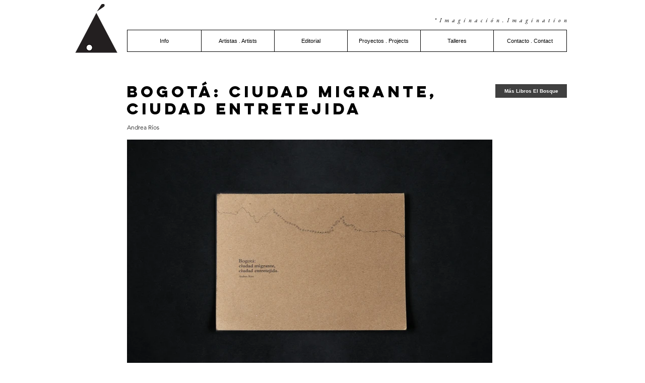

--- FILE ---
content_type: text/html; charset=UTF-8
request_url: https://www.volcanediciones.com/copia-de-el-jard%C3%ADn-de-los-sue%C3%B1os
body_size: 156745
content:
<!DOCTYPE html>
<html lang="es">
<head>
  
  <!-- SEO Tags -->
  <title>Bogotá: ciudad migrante | Volcán Ediciones</title>
  <link rel="canonical" href="https://www.volcanediciones.com/copia-de-el-jard%C3%ADn-de-los-sue%C3%B1os"/>
  <meta property="og:title" content="Bogotá: ciudad migrante | Volcán Ediciones"/>
  <meta property="og:image" content="https://static.wixstatic.com/media/be00c5_84a587503fc34cbb94bb0194e6920170%7Emv2.png/v1/fit/w_2500,h_1330,al_c/be00c5_84a587503fc34cbb94bb0194e6920170%7Emv2.png"/>
  <meta property="og:image:width" content="2500"/>
  <meta property="og:image:height" content="1330"/>
  <meta property="og:url" content="https://www.volcanediciones.com/copia-de-el-jard%C3%ADn-de-los-sue%C3%B1os"/>
  <meta property="og:site_name" content="Volcán Ediciones"/>
  <meta property="og:type" content="website"/>
  <meta name="fb_admins_meta_tag" content="volcanediciones"/>
  <meta property="fb:admins" content="volcanediciones"/>
  <meta name="twitter:card" content="summary_large_image"/>
  <meta name="twitter:title" content="Bogotá: ciudad migrante | Volcán Ediciones"/>
  <meta name="twitter:image" content="https://static.wixstatic.com/media/be00c5_84a587503fc34cbb94bb0194e6920170%7Emv2.png/v1/fit/w_2500,h_1330,al_c/be00c5_84a587503fc34cbb94bb0194e6920170%7Emv2.png"/>

  
  <meta charset='utf-8'>
  <meta name="viewport" content="width=device-width, initial-scale=1" id="wixDesktopViewport" />
  <meta http-equiv="X-UA-Compatible" content="IE=edge">
  <meta name="generator" content="Wix.com Website Builder"/>

  <link rel="icon" sizes="192x192" href="https://static.wixstatic.com/media/be00c5_84a587503fc34cbb94bb0194e6920170%7Emv2.png/v1/fill/w_192%2Ch_192%2Clg_1%2Cusm_0.66_1.00_0.01/be00c5_84a587503fc34cbb94bb0194e6920170%7Emv2.png" type="image/png"/>
  <link rel="shortcut icon" href="https://static.wixstatic.com/media/be00c5_84a587503fc34cbb94bb0194e6920170%7Emv2.png/v1/fill/w_192%2Ch_192%2Clg_1%2Cusm_0.66_1.00_0.01/be00c5_84a587503fc34cbb94bb0194e6920170%7Emv2.png" type="image/png"/>
  <link rel="apple-touch-icon" href="https://static.wixstatic.com/media/be00c5_84a587503fc34cbb94bb0194e6920170%7Emv2.png/v1/fill/w_180%2Ch_180%2Clg_1%2Cusm_0.66_1.00_0.01/be00c5_84a587503fc34cbb94bb0194e6920170%7Emv2.png" type="image/png"/>

  <!-- Safari Pinned Tab Icon -->
  <!-- <link rel="mask-icon" href="https://static.wixstatic.com/media/be00c5_84a587503fc34cbb94bb0194e6920170%7Emv2.png/v1/fill/w_192%2Ch_192%2Clg_1%2Cusm_0.66_1.00_0.01/be00c5_84a587503fc34cbb94bb0194e6920170%7Emv2.png"> -->

  <!-- Original trials -->
  


  <!-- Segmenter Polyfill -->
  <script>
    if (!window.Intl || !window.Intl.Segmenter) {
      (function() {
        var script = document.createElement('script');
        script.src = 'https://static.parastorage.com/unpkg/@formatjs/intl-segmenter@11.7.10/polyfill.iife.js';
        document.head.appendChild(script);
      })();
    }
  </script>

  <!-- Legacy Polyfills -->
  <script nomodule="" src="https://static.parastorage.com/unpkg/core-js-bundle@3.2.1/minified.js"></script>
  <script nomodule="" src="https://static.parastorage.com/unpkg/focus-within-polyfill@5.0.9/dist/focus-within-polyfill.js"></script>

  <!-- Performance API Polyfills -->
  <script>
  (function () {
    var noop = function noop() {};
    if ("performance" in window === false) {
      window.performance = {};
    }
    window.performance.mark = performance.mark || noop;
    window.performance.measure = performance.measure || noop;
    if ("now" in window.performance === false) {
      var nowOffset = Date.now();
      if (performance.timing && performance.timing.navigationStart) {
        nowOffset = performance.timing.navigationStart;
      }
      window.performance.now = function now() {
        return Date.now() - nowOffset;
      };
    }
  })();
  </script>

  <!-- Globals Definitions -->
  <script>
    (function () {
      var now = Date.now()
      window.initialTimestamps = {
        initialTimestamp: now,
        initialRequestTimestamp: Math.round(performance.timeOrigin ? performance.timeOrigin : now - performance.now())
      }

      window.thunderboltTag = "libs-releases-GA-local"
      window.thunderboltVersion = "1.16780.0"
    })();
  </script>

  <!-- Essential Viewer Model -->
  <script type="application/json" id="wix-essential-viewer-model">{"fleetConfig":{"fleetName":"thunderbolt-seo-renderer","type":"GA","code":0},"mode":{"qa":false,"enableTestApi":false,"debug":false,"ssrIndicator":false,"ssrOnly":false,"siteAssetsFallback":"enable","versionIndicator":false},"componentsLibrariesTopology":[{"artifactId":"editor-elements","namespace":"wixui","url":"https:\/\/static.parastorage.com\/services\/editor-elements\/1.14853.0"},{"artifactId":"editor-elements","namespace":"dsgnsys","url":"https:\/\/static.parastorage.com\/services\/editor-elements\/1.14853.0"}],"siteFeaturesConfigs":{"sessionManager":{"isRunningInDifferentSiteContext":false}},"language":{"userLanguage":"es"},"siteAssets":{"clientTopology":{"mediaRootUrl":"https:\/\/static.wixstatic.com","staticMediaUrl":"https:\/\/static.wixstatic.com\/media","moduleRepoUrl":"https:\/\/static.parastorage.com\/unpkg","fileRepoUrl":"https:\/\/static.parastorage.com\/services","viewerAppsUrl":"https:\/\/viewer-apps.parastorage.com","viewerAssetsUrl":"https:\/\/viewer-assets.parastorage.com","siteAssetsUrl":"https:\/\/siteassets.parastorage.com","pageJsonServerUrls":["https:\/\/pages.parastorage.com","https:\/\/staticorigin.wixstatic.com","https:\/\/www.volcanediciones.com","https:\/\/fallback.wix.com\/wix-html-editor-pages-webapp\/page"],"pathOfTBModulesInFileRepoForFallback":"wix-thunderbolt\/dist\/"}},"siteFeatures":["accessibility","appMonitoring","assetsLoader","businessLogger","captcha","clickHandlerRegistrar","commonConfig","componentsLoader","componentsRegistry","consentPolicy","cyclicTabbing","domSelectors","dynamicPages","environmentWixCodeSdk","environment","locationWixCodeSdk","mpaNavigation","navigationManager","navigationPhases","ooi","pages","panorama","renderer","reporter","routerFetch","router","scrollRestoration","seoWixCodeSdk","seo","sessionManager","siteMembersWixCodeSdk","siteMembers","siteScrollBlocker","siteWixCodeSdk","speculationRules","ssrCache","stores","structureApi","thunderboltInitializer","tpaCommons","translations","usedPlatformApis","warmupData","windowMessageRegistrar","windowWixCodeSdk","wixCustomElementComponent","wixEmbedsApi","componentsReact","platform"],"site":{"externalBaseUrl":"https:\/\/www.volcanediciones.com","isSEO":true},"media":{"staticMediaUrl":"https:\/\/static.wixstatic.com\/media","mediaRootUrl":"https:\/\/static.wixstatic.com\/","staticVideoUrl":"https:\/\/video.wixstatic.com\/"},"requestUrl":"https:\/\/www.volcanediciones.com\/copia-de-el-jard%C3%ADn-de-los-sue%C3%B1os","rollout":{"siteAssetsVersionsRollout":false,"isDACRollout":0,"isTBRollout":false},"commonConfig":{"brand":"wix","host":"VIEWER","bsi":"","consentPolicy":{},"consentPolicyHeader":{},"siteRevision":"6621","renderingFlow":"NONE","language":"es","locale":"en-us"},"interactionSampleRatio":0.01,"dynamicModelUrl":"https:\/\/www.volcanediciones.com\/_api\/v2\/dynamicmodel","accessTokensUrl":"https:\/\/www.volcanediciones.com\/_api\/v1\/access-tokens","isExcludedFromSecurityExperiments":false,"experiments":{"specs.thunderbolt.hardenFetchAndXHR":true,"specs.thunderbolt.securityExperiments":true}}</script>
  <script>window.viewerModel = JSON.parse(document.getElementById('wix-essential-viewer-model').textContent)</script>

  <script>
    window.commonConfig = viewerModel.commonConfig
  </script>

  
  <!-- BEGIN handleAccessTokens bundle -->

  <script data-url="https://static.parastorage.com/services/wix-thunderbolt/dist/handleAccessTokens.inline.4f2f9a53.bundle.min.js">(()=>{"use strict";function e(e){let{context:o,property:r,value:n,enumerable:i=!0}=e,c=e.get,l=e.set;if(!r||void 0===n&&!c&&!l)return new Error("property and value are required");let a=o||globalThis,s=a?.[r],u={};if(void 0!==n)u.value=n;else{if(c){let e=t(c);e&&(u.get=e)}if(l){let e=t(l);e&&(u.set=e)}}let p={...u,enumerable:i||!1,configurable:!1};void 0!==n&&(p.writable=!1);try{Object.defineProperty(a,r,p)}catch(e){return e instanceof TypeError?s:e}return s}function t(e,t){return"function"==typeof e?e:!0===e?.async&&"function"==typeof e.func?t?async function(t){return e.func(t)}:async function(){return e.func()}:"function"==typeof e?.func?e.func:void 0}try{e({property:"strictDefine",value:e})}catch{}try{e({property:"defineStrictObject",value:r})}catch{}try{e({property:"defineStrictMethod",value:n})}catch{}var o=["toString","toLocaleString","valueOf","constructor","prototype"];function r(t){let{context:n,property:c,propertiesToExclude:l=[],skipPrototype:a=!1,hardenPrototypePropertiesToExclude:s=[]}=t;if(!c)return new Error("property is required");let u=(n||globalThis)[c],p={},f=i(n,c);u&&("object"==typeof u||"function"==typeof u)&&Reflect.ownKeys(u).forEach(t=>{if(!l.includes(t)&&!o.includes(t)){let o=i(u,t);if(o&&(o.writable||o.configurable)){let{value:r,get:n,set:i,enumerable:c=!1}=o,l={};void 0!==r?l.value=r:n?l.get=n:i&&(l.set=i);try{let o=e({context:u,property:t,...l,enumerable:c});p[t]=o}catch(e){if(!(e instanceof TypeError))throw e;try{p[t]=o.value||o.get||o.set}catch{}}}}});let d={originalObject:u,originalProperties:p};if(!a&&void 0!==u?.prototype){let e=r({context:u,property:"prototype",propertiesToExclude:s,skipPrototype:!0});e instanceof Error||(d.originalPrototype=e?.originalObject,d.originalPrototypeProperties=e?.originalProperties)}return e({context:n,property:c,value:u,enumerable:f?.enumerable}),d}function n(t,o){let r=(o||globalThis)[t],n=i(o||globalThis,t);return r&&n&&(n.writable||n.configurable)?(Object.freeze(r),e({context:globalThis,property:t,value:r})):r}function i(e,t){if(e&&t)try{return Reflect.getOwnPropertyDescriptor(e,t)}catch{return}}function c(e){if("string"!=typeof e)return e;try{return decodeURIComponent(e).toLowerCase().trim()}catch{return e.toLowerCase().trim()}}function l(e,t){let o="";if("string"==typeof e)o=e.split("=")[0]?.trim()||"";else{if(!e||"string"!=typeof e.name)return!1;o=e.name}return t.has(c(o)||"")}function a(e,t){let o;return o="string"==typeof e?e.split(";").map(e=>e.trim()).filter(e=>e.length>0):e||[],o.filter(e=>!l(e,t))}var s=null;function u(){return null===s&&(s=typeof Document>"u"?void 0:Object.getOwnPropertyDescriptor(Document.prototype,"cookie")),s}function p(t,o){if(!globalThis?.cookieStore)return;let r=globalThis.cookieStore.get.bind(globalThis.cookieStore),n=globalThis.cookieStore.getAll.bind(globalThis.cookieStore),i=globalThis.cookieStore.set.bind(globalThis.cookieStore),c=globalThis.cookieStore.delete.bind(globalThis.cookieStore);return e({context:globalThis.CookieStore.prototype,property:"get",value:async function(e){return l(("string"==typeof e?e:e.name)||"",t)?null:r.call(this,e)},enumerable:!0}),e({context:globalThis.CookieStore.prototype,property:"getAll",value:async function(){return a(await n.apply(this,Array.from(arguments)),t)},enumerable:!0}),e({context:globalThis.CookieStore.prototype,property:"set",value:async function(){let e=Array.from(arguments);if(!l(1===e.length?e[0].name:e[0],t))return i.apply(this,e);o&&console.warn(o)},enumerable:!0}),e({context:globalThis.CookieStore.prototype,property:"delete",value:async function(){let e=Array.from(arguments);if(!l(1===e.length?e[0].name:e[0],t))return c.apply(this,e)},enumerable:!0}),e({context:globalThis.cookieStore,property:"prototype",value:globalThis.CookieStore.prototype,enumerable:!1}),e({context:globalThis,property:"cookieStore",value:globalThis.cookieStore,enumerable:!0}),{get:r,getAll:n,set:i,delete:c}}var f=["TextEncoder","TextDecoder","XMLHttpRequestEventTarget","EventTarget","URL","JSON","Reflect","Object","Array","Map","Set","WeakMap","WeakSet","Promise","Symbol","Error"],d=["addEventListener","removeEventListener","dispatchEvent","encodeURI","encodeURIComponent","decodeURI","decodeURIComponent"];const y=(e,t)=>{try{const o=t?t.get.call(document):document.cookie;return o.split(";").map(e=>e.trim()).filter(t=>t?.startsWith(e))[0]?.split("=")[1]}catch(e){return""}},g=(e="",t="",o="/")=>`${e}=; ${t?`domain=${t};`:""} max-age=0; path=${o}; expires=Thu, 01 Jan 1970 00:00:01 GMT`;function m(){(function(){if("undefined"!=typeof window){const e=performance.getEntriesByType("navigation")[0];return"back_forward"===(e?.type||"")}return!1})()&&function(){const{counter:e}=function(){const e=b("getItem");if(e){const[t,o]=e.split("-"),r=o?parseInt(o,10):0;if(r>=3){const e=t?Number(t):0;if(Date.now()-e>6e4)return{counter:0}}return{counter:r}}return{counter:0}}();e<3?(!function(e=1){b("setItem",`${Date.now()}-${e}`)}(e+1),window.location.reload()):console.error("ATS: Max reload attempts reached")}()}function b(e,t){try{return sessionStorage[e]("reload",t||"")}catch(e){console.error("ATS: Error calling sessionStorage:",e)}}const h="client-session-bind",v="sec-fetch-unsupported",{experiments:w}=window.viewerModel,T=[h,"client-binding",v,"svSession","smSession","server-session-bind","wixSession2","wixSession3"].map(e=>e.toLowerCase()),{cookie:S}=function(t,o){let r=new Set(t);return e({context:document,property:"cookie",set:{func:e=>function(e,t,o,r){let n=u(),i=c(t.split(";")[0]||"")||"";[...o].every(e=>!i.startsWith(e.toLowerCase()))&&n?.set?n.set.call(e,t):r&&console.warn(r)}(document,e,r,o)},get:{func:()=>function(e,t){let o=u();if(!o?.get)throw new Error("Cookie descriptor or getter not available");return a(o.get.call(e),t).join("; ")}(document,r)},enumerable:!0}),{cookieStore:p(r,o),cookie:u()}}(T),k="tbReady",x="security_overrideGlobals",{experiments:E,siteFeaturesConfigs:C,accessTokensUrl:P}=window.viewerModel,R=P,M={},O=(()=>{const e=y(h,S);if(w["specs.thunderbolt.browserCacheReload"]){y(v,S)||e?b("removeItem"):m()}return(()=>{const e=g(h),t=g(h,location.hostname);S.set.call(document,e),S.set.call(document,t)})(),e})();O&&(M["client-binding"]=O);const D=fetch;addEventListener(k,function e(t){const{logger:o}=t.detail;try{window.tb.init({fetch:D,fetchHeaders:M})}catch(e){const t=new Error("TB003");o.meter(`${x}_${t.message}`,{paramsOverrides:{errorType:x,eventString:t.message}}),window?.viewerModel?.mode.debug&&console.error(e)}finally{removeEventListener(k,e)}}),E["specs.thunderbolt.hardenFetchAndXHR"]||(window.fetchDynamicModel=()=>C.sessionManager.isRunningInDifferentSiteContext?Promise.resolve({}):fetch(R,{credentials:"same-origin",headers:M}).then(function(e){if(!e.ok)throw new Error(`[${e.status}]${e.statusText}`);return e.json()}),window.dynamicModelPromise=window.fetchDynamicModel())})();
//# sourceMappingURL=https://static.parastorage.com/services/wix-thunderbolt/dist/handleAccessTokens.inline.4f2f9a53.bundle.min.js.map</script>

<!-- END handleAccessTokens bundle -->

<!-- BEGIN overrideGlobals bundle -->

<script data-url="https://static.parastorage.com/services/wix-thunderbolt/dist/overrideGlobals.inline.ec13bfcf.bundle.min.js">(()=>{"use strict";function e(e){let{context:r,property:o,value:n,enumerable:i=!0}=e,c=e.get,a=e.set;if(!o||void 0===n&&!c&&!a)return new Error("property and value are required");let l=r||globalThis,u=l?.[o],s={};if(void 0!==n)s.value=n;else{if(c){let e=t(c);e&&(s.get=e)}if(a){let e=t(a);e&&(s.set=e)}}let p={...s,enumerable:i||!1,configurable:!1};void 0!==n&&(p.writable=!1);try{Object.defineProperty(l,o,p)}catch(e){return e instanceof TypeError?u:e}return u}function t(e,t){return"function"==typeof e?e:!0===e?.async&&"function"==typeof e.func?t?async function(t){return e.func(t)}:async function(){return e.func()}:"function"==typeof e?.func?e.func:void 0}try{e({property:"strictDefine",value:e})}catch{}try{e({property:"defineStrictObject",value:o})}catch{}try{e({property:"defineStrictMethod",value:n})}catch{}var r=["toString","toLocaleString","valueOf","constructor","prototype"];function o(t){let{context:n,property:c,propertiesToExclude:a=[],skipPrototype:l=!1,hardenPrototypePropertiesToExclude:u=[]}=t;if(!c)return new Error("property is required");let s=(n||globalThis)[c],p={},f=i(n,c);s&&("object"==typeof s||"function"==typeof s)&&Reflect.ownKeys(s).forEach(t=>{if(!a.includes(t)&&!r.includes(t)){let r=i(s,t);if(r&&(r.writable||r.configurable)){let{value:o,get:n,set:i,enumerable:c=!1}=r,a={};void 0!==o?a.value=o:n?a.get=n:i&&(a.set=i);try{let r=e({context:s,property:t,...a,enumerable:c});p[t]=r}catch(e){if(!(e instanceof TypeError))throw e;try{p[t]=r.value||r.get||r.set}catch{}}}}});let d={originalObject:s,originalProperties:p};if(!l&&void 0!==s?.prototype){let e=o({context:s,property:"prototype",propertiesToExclude:u,skipPrototype:!0});e instanceof Error||(d.originalPrototype=e?.originalObject,d.originalPrototypeProperties=e?.originalProperties)}return e({context:n,property:c,value:s,enumerable:f?.enumerable}),d}function n(t,r){let o=(r||globalThis)[t],n=i(r||globalThis,t);return o&&n&&(n.writable||n.configurable)?(Object.freeze(o),e({context:globalThis,property:t,value:o})):o}function i(e,t){if(e&&t)try{return Reflect.getOwnPropertyDescriptor(e,t)}catch{return}}function c(e){if("string"!=typeof e)return e;try{return decodeURIComponent(e).toLowerCase().trim()}catch{return e.toLowerCase().trim()}}function a(e,t){return e instanceof Headers?e.forEach((r,o)=>{l(o,t)||e.delete(o)}):Object.keys(e).forEach(r=>{l(r,t)||delete e[r]}),e}function l(e,t){return!t.has(c(e)||"")}function u(e,t){let r=!0,o=function(e){let t,r;if(globalThis.Request&&e instanceof Request)t=e.url;else{if("function"!=typeof e?.toString)throw new Error("Unsupported type for url");t=e.toString()}try{return new URL(t).pathname}catch{return r=t.replace(/#.+/gi,"").split("?").shift(),r.startsWith("/")?r:`/${r}`}}(e),n=c(o);return n&&t.some(e=>n.includes(e))&&(r=!1),r}function s(t,r,o){let n=fetch,i=XMLHttpRequest,c=new Set(r);function s(){let e=new i,r=e.open,n=e.setRequestHeader;return e.open=function(){let n=Array.from(arguments),i=n[1];if(n.length<2||u(i,t))return r.apply(e,n);throw new Error(o||`Request not allowed for path ${i}`)},e.setRequestHeader=function(t,r){l(decodeURIComponent(t),c)&&n.call(e,t,r)},e}return e({property:"fetch",value:function(){let e=function(e,t){return globalThis.Request&&e[0]instanceof Request&&e[0]?.headers?a(e[0].headers,t):e[1]?.headers&&a(e[1].headers,t),e}(arguments,c);return u(arguments[0],t)?n.apply(globalThis,Array.from(e)):new Promise((e,t)=>{t(new Error(o||`Request not allowed for path ${arguments[0]}`))})},enumerable:!0}),e({property:"XMLHttpRequest",value:s,enumerable:!0}),Object.keys(i).forEach(e=>{s[e]=i[e]}),{fetch:n,XMLHttpRequest:i}}var p=["TextEncoder","TextDecoder","XMLHttpRequestEventTarget","EventTarget","URL","JSON","Reflect","Object","Array","Map","Set","WeakMap","WeakSet","Promise","Symbol","Error"],f=["addEventListener","removeEventListener","dispatchEvent","encodeURI","encodeURIComponent","decodeURI","decodeURIComponent"];const d=function(){let t=globalThis.open,r=document.open;function o(e,r,o){let n="string"!=typeof e,i=t.call(window,e,r,o);return n||e&&function(e){return e.startsWith("//")&&/(?:[a-z0-9](?:[a-z0-9-]{0,61}[a-z0-9])?\.)+[a-z0-9][a-z0-9-]{0,61}[a-z0-9]/g.test(`${location.protocol}:${e}`)&&(e=`${location.protocol}${e}`),!e.startsWith("http")||new URL(e).hostname===location.hostname}(e)?{}:i}return e({property:"open",value:o,context:globalThis,enumerable:!0}),e({property:"open",value:function(e,t,n){return e?o(e,t,n):r.call(document,e||"",t||"",n||"")},context:document,enumerable:!0}),{open:t,documentOpen:r}},y=function(){let t=document.createElement,r=Element.prototype.setAttribute,o=Element.prototype.setAttributeNS;return e({property:"createElement",context:document,value:function(n,i){let a=t.call(document,n,i);if("iframe"===c(n)){e({property:"srcdoc",context:a,get:()=>"",set:()=>{console.warn("`srcdoc` is not allowed in iframe elements.")}});let t=function(e,t){"srcdoc"!==e.toLowerCase()?r.call(a,e,t):console.warn("`srcdoc` attribute is not allowed to be set.")},n=function(e,t,r){"srcdoc"!==t.toLowerCase()?o.call(a,e,t,r):console.warn("`srcdoc` attribute is not allowed to be set.")};a.setAttribute=t,a.setAttributeNS=n}return a},enumerable:!0}),{createElement:t,setAttribute:r,setAttributeNS:o}},m=["client-binding"],b=["/_api/v1/access-tokens","/_api/v2/dynamicmodel","/_api/one-app-session-web/v3/businesses"],h=function(){let t=setTimeout,r=setInterval;return o("setTimeout",0,globalThis),o("setInterval",0,globalThis),{setTimeout:t,setInterval:r};function o(t,r,o){let n=o||globalThis,i=n[t];if(!i||"function"!=typeof i)throw new Error(`Function ${t} not found or is not a function`);e({property:t,value:function(){let e=Array.from(arguments);if("string"!=typeof e[r])return i.apply(n,e);console.warn(`Calling ${t} with a String Argument at index ${r} is not allowed`)},context:o,enumerable:!0})}},v=function(){if(navigator&&"serviceWorker"in navigator){let t=navigator.serviceWorker.register;return e({context:navigator.serviceWorker,property:"register",value:function(){console.log("Service worker registration is not allowed")},enumerable:!0}),{register:t}}return{}};performance.mark("overrideGlobals started");const{isExcludedFromSecurityExperiments:g,experiments:w}=window.viewerModel,E=!g&&w["specs.thunderbolt.securityExperiments"];try{d(),E&&y(),w["specs.thunderbolt.hardenFetchAndXHR"]&&E&&s(b,m),v(),(e=>{let t=[],r=[];r=r.concat(["TextEncoder","TextDecoder"]),e&&(r=r.concat(["XMLHttpRequestEventTarget","EventTarget"])),r=r.concat(["URL","JSON"]),e&&(t=t.concat(["addEventListener","removeEventListener"])),t=t.concat(["encodeURI","encodeURIComponent","decodeURI","decodeURIComponent"]),r=r.concat(["String","Number"]),e&&r.push("Object"),r=r.concat(["Reflect"]),t.forEach(e=>{n(e),["addEventListener","removeEventListener"].includes(e)&&n(e,document)}),r.forEach(e=>{o({property:e})})})(E),E&&h()}catch(e){window?.viewerModel?.mode.debug&&console.error(e);const t=new Error("TB006");window.fedops?.reportError(t,"security_overrideGlobals"),window.Sentry?window.Sentry.captureException(t):globalThis.defineStrictProperty("sentryBuffer",[t],window,!1)}performance.mark("overrideGlobals ended")})();
//# sourceMappingURL=https://static.parastorage.com/services/wix-thunderbolt/dist/overrideGlobals.inline.ec13bfcf.bundle.min.js.map</script>

<!-- END overrideGlobals bundle -->


  
  <script>
    window.commonConfig = viewerModel.commonConfig

	
  </script>

  <!-- Initial CSS -->
  <style data-url="https://static.parastorage.com/services/wix-thunderbolt/dist/main.347af09f.min.css">@keyframes slide-horizontal-new{0%{transform:translateX(100%)}}@keyframes slide-horizontal-old{80%{opacity:1}to{opacity:0;transform:translateX(-100%)}}@keyframes slide-vertical-new{0%{transform:translateY(-100%)}}@keyframes slide-vertical-old{80%{opacity:1}to{opacity:0;transform:translateY(100%)}}@keyframes out-in-new{0%{opacity:0}}@keyframes out-in-old{to{opacity:0}}:root:active-view-transition{view-transition-name:none}::view-transition{pointer-events:none}:root:active-view-transition::view-transition-new(page-group),:root:active-view-transition::view-transition-old(page-group){animation-duration:.6s;cursor:wait;pointer-events:all}:root:active-view-transition-type(SlideHorizontal)::view-transition-old(page-group){animation:slide-horizontal-old .6s cubic-bezier(.83,0,.17,1) forwards;mix-blend-mode:normal}:root:active-view-transition-type(SlideHorizontal)::view-transition-new(page-group){animation:slide-horizontal-new .6s cubic-bezier(.83,0,.17,1) backwards;mix-blend-mode:normal}:root:active-view-transition-type(SlideVertical)::view-transition-old(page-group){animation:slide-vertical-old .6s cubic-bezier(.83,0,.17,1) forwards;mix-blend-mode:normal}:root:active-view-transition-type(SlideVertical)::view-transition-new(page-group){animation:slide-vertical-new .6s cubic-bezier(.83,0,.17,1) backwards;mix-blend-mode:normal}:root:active-view-transition-type(OutIn)::view-transition-old(page-group){animation:out-in-old .35s cubic-bezier(.22,1,.36,1) forwards}:root:active-view-transition-type(OutIn)::view-transition-new(page-group){animation:out-in-new .35s cubic-bezier(.64,0,.78,0) .35s backwards}@media(prefers-reduced-motion:reduce){::view-transition-group(*),::view-transition-new(*),::view-transition-old(*){animation:none!important}}body,html{background:transparent;border:0;margin:0;outline:0;padding:0;vertical-align:baseline}body{--scrollbar-width:0px;font-family:Arial,Helvetica,sans-serif;font-size:10px}body,html{height:100%}body{overflow-x:auto;overflow-y:scroll}body:not(.responsive) #site-root{min-width:var(--site-width);width:100%}body:not([data-js-loaded]) [data-hide-prejs]{visibility:hidden}interact-element{display:contents}#SITE_CONTAINER{position:relative}:root{--one-unit:1vw;--section-max-width:9999px;--spx-stopper-max:9999px;--spx-stopper-min:0px;--browser-zoom:1}@supports(-webkit-appearance:none) and (stroke-color:transparent){:root{--safari-sticky-fix:opacity;--experimental-safari-sticky-fix:translateZ(0)}}@supports(container-type:inline-size){:root{--one-unit:1cqw}}[id^=oldHoverBox-]{mix-blend-mode:plus-lighter;transition:opacity .5s ease,visibility .5s ease}[data-mesh-id$=inlineContent-gridContainer]:has(>[id^=oldHoverBox-]){isolation:isolate}</style>
<style data-url="https://static.parastorage.com/services/wix-thunderbolt/dist/main.renderer.9cb0985f.min.css">a,abbr,acronym,address,applet,b,big,blockquote,button,caption,center,cite,code,dd,del,dfn,div,dl,dt,em,fieldset,font,footer,form,h1,h2,h3,h4,h5,h6,header,i,iframe,img,ins,kbd,label,legend,li,nav,object,ol,p,pre,q,s,samp,section,small,span,strike,strong,sub,sup,table,tbody,td,tfoot,th,thead,title,tr,tt,u,ul,var{background:transparent;border:0;margin:0;outline:0;padding:0;vertical-align:baseline}input,select,textarea{box-sizing:border-box;font-family:Helvetica,Arial,sans-serif}ol,ul{list-style:none}blockquote,q{quotes:none}ins{text-decoration:none}del{text-decoration:line-through}table{border-collapse:collapse;border-spacing:0}a{cursor:pointer;text-decoration:none}.testStyles{overflow-y:hidden}.reset-button{-webkit-appearance:none;background:none;border:0;color:inherit;font:inherit;line-height:normal;outline:0;overflow:visible;padding:0;-webkit-user-select:none;-moz-user-select:none;-ms-user-select:none}:focus{outline:none}body.device-mobile-optimized:not(.disable-site-overflow){overflow-x:hidden;overflow-y:scroll}body.device-mobile-optimized:not(.responsive) #SITE_CONTAINER{margin-left:auto;margin-right:auto;overflow-x:visible;position:relative;width:320px}body.device-mobile-optimized:not(.responsive):not(.blockSiteScrolling) #SITE_CONTAINER{margin-top:0}body.device-mobile-optimized>*{max-width:100%!important}body.device-mobile-optimized #site-root{overflow-x:hidden;overflow-y:hidden}@supports(overflow:clip){body.device-mobile-optimized #site-root{overflow-x:clip;overflow-y:clip}}body.device-mobile-non-optimized #SITE_CONTAINER #site-root{overflow-x:clip;overflow-y:clip}body.device-mobile-non-optimized.fullScreenMode{background-color:#5f6360}body.device-mobile-non-optimized.fullScreenMode #MOBILE_ACTIONS_MENU,body.device-mobile-non-optimized.fullScreenMode #SITE_BACKGROUND,body.device-mobile-non-optimized.fullScreenMode #site-root,body.fullScreenMode #WIX_ADS{visibility:hidden}body.fullScreenMode{overflow-x:hidden!important;overflow-y:hidden!important}body.fullScreenMode.device-mobile-optimized #TINY_MENU{opacity:0;pointer-events:none}body.fullScreenMode-scrollable.device-mobile-optimized{overflow-x:hidden!important;overflow-y:auto!important}body.fullScreenMode-scrollable.device-mobile-optimized #masterPage,body.fullScreenMode-scrollable.device-mobile-optimized #site-root{overflow-x:hidden!important;overflow-y:hidden!important}body.fullScreenMode-scrollable.device-mobile-optimized #SITE_BACKGROUND,body.fullScreenMode-scrollable.device-mobile-optimized #masterPage{height:auto!important}body.fullScreenMode-scrollable.device-mobile-optimized #masterPage.mesh-layout{height:0!important}body.blockSiteScrolling,body.siteScrollingBlocked{position:fixed;width:100%}body.blockSiteScrolling #SITE_CONTAINER{margin-top:calc(var(--blocked-site-scroll-margin-top)*-1)}#site-root{margin:0 auto;min-height:100%;position:relative;top:var(--wix-ads-height)}#site-root img:not([src]){visibility:hidden}#site-root svg img:not([src]){visibility:visible}.auto-generated-link{color:inherit}#SCROLL_TO_BOTTOM,#SCROLL_TO_TOP{height:0}.has-click-trigger{cursor:pointer}.fullScreenOverlay{bottom:0;display:flex;justify-content:center;left:0;overflow-y:hidden;position:fixed;right:0;top:-60px;z-index:1005}.fullScreenOverlay>.fullScreenOverlayContent{bottom:0;left:0;margin:0 auto;overflow:hidden;position:absolute;right:0;top:60px;transform:translateZ(0)}[data-mesh-id$=centeredContent],[data-mesh-id$=form],[data-mesh-id$=inlineContent]{pointer-events:none;position:relative}[data-mesh-id$=-gridWrapper],[data-mesh-id$=-rotated-wrapper]{pointer-events:none}[data-mesh-id$=-gridContainer]>*,[data-mesh-id$=-rotated-wrapper]>*,[data-mesh-id$=inlineContent]>:not([data-mesh-id$=-gridContainer]){pointer-events:auto}.device-mobile-optimized #masterPage.mesh-layout #SOSP_CONTAINER_CUSTOM_ID{grid-area:2/1/3/2;-ms-grid-row:2;position:relative}#masterPage.mesh-layout{-ms-grid-rows:max-content max-content min-content max-content;-ms-grid-columns:100%;align-items:start;display:-ms-grid;display:grid;grid-template-columns:100%;grid-template-rows:max-content max-content min-content max-content;justify-content:stretch}#masterPage.mesh-layout #PAGES_CONTAINER,#masterPage.mesh-layout #SITE_FOOTER-placeholder,#masterPage.mesh-layout #SITE_FOOTER_WRAPPER,#masterPage.mesh-layout #SITE_HEADER-placeholder,#masterPage.mesh-layout #SITE_HEADER_WRAPPER,#masterPage.mesh-layout #SOSP_CONTAINER_CUSTOM_ID[data-state~=mobileView],#masterPage.mesh-layout #soapAfterPagesContainer,#masterPage.mesh-layout #soapBeforePagesContainer{-ms-grid-row-align:start;-ms-grid-column-align:start;-ms-grid-column:1}#masterPage.mesh-layout #SITE_HEADER-placeholder,#masterPage.mesh-layout #SITE_HEADER_WRAPPER{grid-area:1/1/2/2;-ms-grid-row:1}#masterPage.mesh-layout #PAGES_CONTAINER,#masterPage.mesh-layout #soapAfterPagesContainer,#masterPage.mesh-layout #soapBeforePagesContainer{grid-area:3/1/4/2;-ms-grid-row:3}#masterPage.mesh-layout #soapAfterPagesContainer,#masterPage.mesh-layout #soapBeforePagesContainer{width:100%}#masterPage.mesh-layout #PAGES_CONTAINER{align-self:stretch}#masterPage.mesh-layout main#PAGES_CONTAINER{display:block}#masterPage.mesh-layout #SITE_FOOTER-placeholder,#masterPage.mesh-layout #SITE_FOOTER_WRAPPER{grid-area:4/1/5/2;-ms-grid-row:4}#masterPage.mesh-layout #SITE_PAGES,#masterPage.mesh-layout [data-mesh-id=PAGES_CONTAINERcenteredContent],#masterPage.mesh-layout [data-mesh-id=PAGES_CONTAINERinlineContent]{height:100%}#masterPage.mesh-layout.desktop>*{width:100%}#masterPage.mesh-layout #PAGES_CONTAINER,#masterPage.mesh-layout #SITE_FOOTER,#masterPage.mesh-layout #SITE_FOOTER_WRAPPER,#masterPage.mesh-layout #SITE_HEADER,#masterPage.mesh-layout #SITE_HEADER_WRAPPER,#masterPage.mesh-layout #SITE_PAGES,#masterPage.mesh-layout #masterPageinlineContent{position:relative}#masterPage.mesh-layout #SITE_HEADER{grid-area:1/1/2/2}#masterPage.mesh-layout #SITE_FOOTER{grid-area:4/1/5/2}#masterPage.mesh-layout.overflow-x-clip #SITE_FOOTER,#masterPage.mesh-layout.overflow-x-clip #SITE_HEADER{overflow-x:clip}[data-z-counter]{z-index:0}[data-z-counter="0"]{z-index:auto}.wixSiteProperties{-webkit-font-smoothing:antialiased;-moz-osx-font-smoothing:grayscale}:root{--wst-button-color-fill-primary:rgb(var(--color_48));--wst-button-color-border-primary:rgb(var(--color_49));--wst-button-color-text-primary:rgb(var(--color_50));--wst-button-color-fill-primary-hover:rgb(var(--color_51));--wst-button-color-border-primary-hover:rgb(var(--color_52));--wst-button-color-text-primary-hover:rgb(var(--color_53));--wst-button-color-fill-primary-disabled:rgb(var(--color_54));--wst-button-color-border-primary-disabled:rgb(var(--color_55));--wst-button-color-text-primary-disabled:rgb(var(--color_56));--wst-button-color-fill-secondary:rgb(var(--color_57));--wst-button-color-border-secondary:rgb(var(--color_58));--wst-button-color-text-secondary:rgb(var(--color_59));--wst-button-color-fill-secondary-hover:rgb(var(--color_60));--wst-button-color-border-secondary-hover:rgb(var(--color_61));--wst-button-color-text-secondary-hover:rgb(var(--color_62));--wst-button-color-fill-secondary-disabled:rgb(var(--color_63));--wst-button-color-border-secondary-disabled:rgb(var(--color_64));--wst-button-color-text-secondary-disabled:rgb(var(--color_65));--wst-color-fill-base-1:rgb(var(--color_36));--wst-color-fill-base-2:rgb(var(--color_37));--wst-color-fill-base-shade-1:rgb(var(--color_38));--wst-color-fill-base-shade-2:rgb(var(--color_39));--wst-color-fill-base-shade-3:rgb(var(--color_40));--wst-color-fill-accent-1:rgb(var(--color_41));--wst-color-fill-accent-2:rgb(var(--color_42));--wst-color-fill-accent-3:rgb(var(--color_43));--wst-color-fill-accent-4:rgb(var(--color_44));--wst-color-fill-background-primary:rgb(var(--color_11));--wst-color-fill-background-secondary:rgb(var(--color_12));--wst-color-text-primary:rgb(var(--color_15));--wst-color-text-secondary:rgb(var(--color_14));--wst-color-action:rgb(var(--color_18));--wst-color-disabled:rgb(var(--color_39));--wst-color-title:rgb(var(--color_45));--wst-color-subtitle:rgb(var(--color_46));--wst-color-line:rgb(var(--color_47));--wst-font-style-h2:var(--font_2);--wst-font-style-h3:var(--font_3);--wst-font-style-h4:var(--font_4);--wst-font-style-h5:var(--font_5);--wst-font-style-h6:var(--font_6);--wst-font-style-body-large:var(--font_7);--wst-font-style-body-medium:var(--font_8);--wst-font-style-body-small:var(--font_9);--wst-font-style-body-x-small:var(--font_10);--wst-color-custom-1:rgb(var(--color_13));--wst-color-custom-2:rgb(var(--color_16));--wst-color-custom-3:rgb(var(--color_17));--wst-color-custom-4:rgb(var(--color_19));--wst-color-custom-5:rgb(var(--color_20));--wst-color-custom-6:rgb(var(--color_21));--wst-color-custom-7:rgb(var(--color_22));--wst-color-custom-8:rgb(var(--color_23));--wst-color-custom-9:rgb(var(--color_24));--wst-color-custom-10:rgb(var(--color_25));--wst-color-custom-11:rgb(var(--color_26));--wst-color-custom-12:rgb(var(--color_27));--wst-color-custom-13:rgb(var(--color_28));--wst-color-custom-14:rgb(var(--color_29));--wst-color-custom-15:rgb(var(--color_30));--wst-color-custom-16:rgb(var(--color_31));--wst-color-custom-17:rgb(var(--color_32));--wst-color-custom-18:rgb(var(--color_33));--wst-color-custom-19:rgb(var(--color_34));--wst-color-custom-20:rgb(var(--color_35))}.wix-presets-wrapper{display:contents}</style>

  <meta name="format-detection" content="telephone=no">
  <meta name="skype_toolbar" content="skype_toolbar_parser_compatible">
  
  

  

  

  <!-- head performance data start -->
  
  <!-- head performance data end -->
  

    


    
<style data-href="https://static.parastorage.com/services/editor-elements-library/dist/thunderbolt/rb_wixui.thunderbolt_bootstrap.a1b00b19.min.css">.cwL6XW{cursor:pointer}.sNF2R0{opacity:0}.hLoBV3{transition:opacity var(--transition-duration) cubic-bezier(.37,0,.63,1)}.Rdf41z,.hLoBV3{opacity:1}.ftlZWo{transition:opacity var(--transition-duration) cubic-bezier(.37,0,.63,1)}.ATGlOr,.ftlZWo{opacity:0}.KQSXD0{transition:opacity var(--transition-duration) cubic-bezier(.64,0,.78,0)}.KQSXD0,.pagQKE{opacity:1}._6zG5H{opacity:0;transition:opacity var(--transition-duration) cubic-bezier(.22,1,.36,1)}.BB49uC{transform:translateX(100%)}.j9xE1V{transition:transform var(--transition-duration) cubic-bezier(.87,0,.13,1)}.ICs7Rs,.j9xE1V{transform:translateX(0)}.DxijZJ{transition:transform var(--transition-duration) cubic-bezier(.87,0,.13,1)}.B5kjYq,.DxijZJ{transform:translateX(-100%)}.cJijIV{transition:transform var(--transition-duration) cubic-bezier(.87,0,.13,1)}.cJijIV,.hOxaWM{transform:translateX(0)}.T9p3fN{transform:translateX(100%);transition:transform var(--transition-duration) cubic-bezier(.87,0,.13,1)}.qDxYJm{transform:translateY(100%)}.aA9V0P{transition:transform var(--transition-duration) cubic-bezier(.87,0,.13,1)}.YPXPAS,.aA9V0P{transform:translateY(0)}.Xf2zsA{transition:transform var(--transition-duration) cubic-bezier(.87,0,.13,1)}.Xf2zsA,.y7Kt7s{transform:translateY(-100%)}.EeUgMu{transition:transform var(--transition-duration) cubic-bezier(.87,0,.13,1)}.EeUgMu,.fdHrtm{transform:translateY(0)}.WIFaG4{transform:translateY(100%);transition:transform var(--transition-duration) cubic-bezier(.87,0,.13,1)}body:not(.responsive) .JsJXaX{overflow-x:clip}:root:active-view-transition .JsJXaX{view-transition-name:page-group}.AnQkDU{display:grid;grid-template-columns:1fr;grid-template-rows:1fr;height:100%}.AnQkDU>div{align-self:stretch!important;grid-area:1/1/2/2;justify-self:stretch!important}.StylableButton2545352419__root{-archetype:box;border:none;box-sizing:border-box;cursor:pointer;display:block;height:100%;min-height:10px;min-width:10px;padding:0;touch-action:manipulation;width:100%}.StylableButton2545352419__root[disabled]{pointer-events:none}.StylableButton2545352419__root:not(:hover):not([disabled]).StylableButton2545352419--hasBackgroundColor{background-color:var(--corvid-background-color)!important}.StylableButton2545352419__root:hover:not([disabled]).StylableButton2545352419--hasHoverBackgroundColor{background-color:var(--corvid-hover-background-color)!important}.StylableButton2545352419__root:not(:hover)[disabled].StylableButton2545352419--hasDisabledBackgroundColor{background-color:var(--corvid-disabled-background-color)!important}.StylableButton2545352419__root:not(:hover):not([disabled]).StylableButton2545352419--hasBorderColor{border-color:var(--corvid-border-color)!important}.StylableButton2545352419__root:hover:not([disabled]).StylableButton2545352419--hasHoverBorderColor{border-color:var(--corvid-hover-border-color)!important}.StylableButton2545352419__root:not(:hover)[disabled].StylableButton2545352419--hasDisabledBorderColor{border-color:var(--corvid-disabled-border-color)!important}.StylableButton2545352419__root.StylableButton2545352419--hasBorderRadius{border-radius:var(--corvid-border-radius)!important}.StylableButton2545352419__root.StylableButton2545352419--hasBorderWidth{border-width:var(--corvid-border-width)!important}.StylableButton2545352419__root:not(:hover):not([disabled]).StylableButton2545352419--hasColor,.StylableButton2545352419__root:not(:hover):not([disabled]).StylableButton2545352419--hasColor .StylableButton2545352419__label{color:var(--corvid-color)!important}.StylableButton2545352419__root:hover:not([disabled]).StylableButton2545352419--hasHoverColor,.StylableButton2545352419__root:hover:not([disabled]).StylableButton2545352419--hasHoverColor .StylableButton2545352419__label{color:var(--corvid-hover-color)!important}.StylableButton2545352419__root:not(:hover)[disabled].StylableButton2545352419--hasDisabledColor,.StylableButton2545352419__root:not(:hover)[disabled].StylableButton2545352419--hasDisabledColor .StylableButton2545352419__label{color:var(--corvid-disabled-color)!important}.StylableButton2545352419__link{-archetype:box;box-sizing:border-box;color:#000;text-decoration:none}.StylableButton2545352419__container{align-items:center;display:flex;flex-basis:auto;flex-direction:row;flex-grow:1;height:100%;justify-content:center;overflow:hidden;transition:all .2s ease,visibility 0s;width:100%}.StylableButton2545352419__label{-archetype:text;-controller-part-type:LayoutChildDisplayDropdown,LayoutFlexChildSpacing(first);max-width:100%;min-width:1.8em;overflow:hidden;text-align:center;text-overflow:ellipsis;transition:inherit;white-space:nowrap}.StylableButton2545352419__root.StylableButton2545352419--isMaxContent .StylableButton2545352419__label{text-overflow:unset}.StylableButton2545352419__root.StylableButton2545352419--isWrapText .StylableButton2545352419__label{min-width:10px;overflow-wrap:break-word;white-space:break-spaces;word-break:break-word}.StylableButton2545352419__icon{-archetype:icon;-controller-part-type:LayoutChildDisplayDropdown,LayoutFlexChildSpacing(last);flex-shrink:0;height:50px;min-width:1px;transition:inherit}.StylableButton2545352419__icon.StylableButton2545352419--override{display:block!important}.StylableButton2545352419__icon svg,.StylableButton2545352419__icon>span{display:flex;height:inherit;width:inherit}.StylableButton2545352419__root:not(:hover):not([disalbed]).StylableButton2545352419--hasIconColor .StylableButton2545352419__icon svg{fill:var(--corvid-icon-color)!important;stroke:var(--corvid-icon-color)!important}.StylableButton2545352419__root:hover:not([disabled]).StylableButton2545352419--hasHoverIconColor .StylableButton2545352419__icon svg{fill:var(--corvid-hover-icon-color)!important;stroke:var(--corvid-hover-icon-color)!important}.StylableButton2545352419__root:not(:hover)[disabled].StylableButton2545352419--hasDisabledIconColor .StylableButton2545352419__icon svg{fill:var(--corvid-disabled-icon-color)!important;stroke:var(--corvid-disabled-icon-color)!important}.aeyn4z{bottom:0;left:0;position:absolute;right:0;top:0}.qQrFOK{cursor:pointer}.VDJedC{-webkit-tap-highlight-color:rgba(0,0,0,0);fill:var(--corvid-fill-color,var(--fill));fill-opacity:var(--fill-opacity);stroke:var(--corvid-stroke-color,var(--stroke));stroke-opacity:var(--stroke-opacity);stroke-width:var(--stroke-width);filter:var(--drop-shadow,none);opacity:var(--opacity);transform:var(--flip)}.VDJedC,.VDJedC svg{bottom:0;left:0;position:absolute;right:0;top:0}.VDJedC svg{height:var(--svg-calculated-height,100%);margin:auto;padding:var(--svg-calculated-padding,0);width:var(--svg-calculated-width,100%)}.VDJedC svg:not([data-type=ugc]){overflow:visible}.l4CAhn *{vector-effect:non-scaling-stroke}.Z_l5lU{-webkit-text-size-adjust:100%;-moz-text-size-adjust:100%;text-size-adjust:100%}ol.font_100,ul.font_100{color:#080808;font-family:"Arial, Helvetica, sans-serif",serif;font-size:10px;font-style:normal;font-variant:normal;font-weight:400;letter-spacing:normal;line-height:normal;margin:0;text-decoration:none}ol.font_100 li,ul.font_100 li{margin-bottom:12px}ol.wix-list-text-align,ul.wix-list-text-align{list-style-position:inside}ol.wix-list-text-align h1,ol.wix-list-text-align h2,ol.wix-list-text-align h3,ol.wix-list-text-align h4,ol.wix-list-text-align h5,ol.wix-list-text-align h6,ol.wix-list-text-align p,ul.wix-list-text-align h1,ul.wix-list-text-align h2,ul.wix-list-text-align h3,ul.wix-list-text-align h4,ul.wix-list-text-align h5,ul.wix-list-text-align h6,ul.wix-list-text-align p{display:inline}.HQSswv{cursor:pointer}.yi6otz{clip:rect(0 0 0 0);border:0;height:1px;margin:-1px;overflow:hidden;padding:0;position:absolute;width:1px}.zQ9jDz [data-attr-richtext-marker=true]{display:block}.zQ9jDz [data-attr-richtext-marker=true] table{border-collapse:collapse;margin:15px 0;width:100%}.zQ9jDz [data-attr-richtext-marker=true] table td{padding:12px;position:relative}.zQ9jDz [data-attr-richtext-marker=true] table td:after{border-bottom:1px solid currentColor;border-left:1px solid currentColor;bottom:0;content:"";left:0;opacity:.2;position:absolute;right:0;top:0}.zQ9jDz [data-attr-richtext-marker=true] table tr td:last-child:after{border-right:1px solid currentColor}.zQ9jDz [data-attr-richtext-marker=true] table tr:first-child td:after{border-top:1px solid currentColor}@supports(-webkit-appearance:none) and (stroke-color:transparent){.qvSjx3>*>:first-child{vertical-align:top}}@supports(-webkit-touch-callout:none){.qvSjx3>*>:first-child{vertical-align:top}}.LkZBpT :is(p,h1,h2,h3,h4,h5,h6,ul,ol,span[data-attr-richtext-marker],blockquote,div) [class$=rich-text__text],.LkZBpT :is(p,h1,h2,h3,h4,h5,h6,ul,ol,span[data-attr-richtext-marker],blockquote,div)[class$=rich-text__text]{color:var(--corvid-color,currentColor)}.LkZBpT :is(p,h1,h2,h3,h4,h5,h6,ul,ol,span[data-attr-richtext-marker],blockquote,div) span[style*=color]{color:var(--corvid-color,currentColor)!important}.Kbom4H{direction:var(--text-direction);min-height:var(--min-height);min-width:var(--min-width)}.Kbom4H .upNqi2{word-wrap:break-word;height:100%;overflow-wrap:break-word;position:relative;width:100%}.Kbom4H .upNqi2 ul{list-style:disc inside}.Kbom4H .upNqi2 li{margin-bottom:12px}.MMl86N blockquote,.MMl86N div,.MMl86N h1,.MMl86N h2,.MMl86N h3,.MMl86N h4,.MMl86N h5,.MMl86N h6,.MMl86N p{letter-spacing:normal;line-height:normal}.gYHZuN{min-height:var(--min-height);min-width:var(--min-width)}.gYHZuN .upNqi2{word-wrap:break-word;height:100%;overflow-wrap:break-word;position:relative;width:100%}.gYHZuN .upNqi2 ol,.gYHZuN .upNqi2 ul{letter-spacing:normal;line-height:normal;margin-inline-start:.5em;padding-inline-start:1.3em}.gYHZuN .upNqi2 ul{list-style-type:disc}.gYHZuN .upNqi2 ol{list-style-type:decimal}.gYHZuN .upNqi2 ol ul,.gYHZuN .upNqi2 ul ul{line-height:normal;list-style-type:circle}.gYHZuN .upNqi2 ol ol ul,.gYHZuN .upNqi2 ol ul ul,.gYHZuN .upNqi2 ul ol ul,.gYHZuN .upNqi2 ul ul ul{line-height:normal;list-style-type:square}.gYHZuN .upNqi2 li{font-style:inherit;font-weight:inherit;letter-spacing:normal;line-height:inherit}.gYHZuN .upNqi2 h1,.gYHZuN .upNqi2 h2,.gYHZuN .upNqi2 h3,.gYHZuN .upNqi2 h4,.gYHZuN .upNqi2 h5,.gYHZuN .upNqi2 h6,.gYHZuN .upNqi2 p{letter-spacing:normal;line-height:normal;margin-block:0;margin:0}.gYHZuN .upNqi2 a{color:inherit}.MMl86N,.ku3DBC{word-wrap:break-word;direction:var(--text-direction);min-height:var(--min-height);min-width:var(--min-width);mix-blend-mode:var(--blendMode,normal);overflow-wrap:break-word;pointer-events:none;text-align:start;text-shadow:var(--textOutline,0 0 transparent),var(--textShadow,0 0 transparent);text-transform:var(--textTransform,"none")}.MMl86N>*,.ku3DBC>*{pointer-events:auto}.MMl86N li,.ku3DBC li{font-style:inherit;font-weight:inherit;letter-spacing:normal;line-height:inherit}.MMl86N ol,.MMl86N ul,.ku3DBC ol,.ku3DBC ul{letter-spacing:normal;line-height:normal;margin-inline-end:0;margin-inline-start:.5em}.MMl86N:not(.Vq6kJx) ol,.MMl86N:not(.Vq6kJx) ul,.ku3DBC:not(.Vq6kJx) ol,.ku3DBC:not(.Vq6kJx) ul{padding-inline-end:0;padding-inline-start:1.3em}.MMl86N ul,.ku3DBC ul{list-style-type:disc}.MMl86N ol,.ku3DBC ol{list-style-type:decimal}.MMl86N ol ul,.MMl86N ul ul,.ku3DBC ol ul,.ku3DBC ul ul{list-style-type:circle}.MMl86N ol ol ul,.MMl86N ol ul ul,.MMl86N ul ol ul,.MMl86N ul ul ul,.ku3DBC ol ol ul,.ku3DBC ol ul ul,.ku3DBC ul ol ul,.ku3DBC ul ul ul{list-style-type:square}.MMl86N blockquote,.MMl86N div,.MMl86N h1,.MMl86N h2,.MMl86N h3,.MMl86N h4,.MMl86N h5,.MMl86N h6,.MMl86N p,.ku3DBC blockquote,.ku3DBC div,.ku3DBC h1,.ku3DBC h2,.ku3DBC h3,.ku3DBC h4,.ku3DBC h5,.ku3DBC h6,.ku3DBC p{margin-block:0;margin:0}.MMl86N a,.ku3DBC a{color:inherit}.Vq6kJx li{margin-inline-end:0;margin-inline-start:1.3em}.Vd6aQZ{overflow:hidden;padding:0;pointer-events:none;white-space:nowrap}.mHZSwn{display:none}.lvxhkV{bottom:0;left:0;position:absolute;right:0;top:0;width:100%}.QJjwEo{transform:translateY(-100%);transition:.2s ease-in}.kdBXfh{transition:.2s}.MP52zt{opacity:0;transition:.2s ease-in}.MP52zt.Bhu9m5{z-index:-1!important}.LVP8Wf{opacity:1;transition:.2s}.VrZrC0{height:auto}.VrZrC0,.cKxVkc{position:relative;width:100%}:host(:not(.device-mobile-optimized)) .vlM3HR,body:not(.device-mobile-optimized) .vlM3HR{margin-left:calc((100% - var(--site-width))/2);width:var(--site-width)}.AT7o0U[data-focuscycled=active]{outline:1px solid transparent}.AT7o0U[data-focuscycled=active]:not(:focus-within){outline:2px solid transparent;transition:outline .01s ease}.AT7o0U .vlM3HR{bottom:0;left:0;position:absolute;right:0;top:0}.Tj01hh,.jhxvbR{display:block;height:100%;width:100%}.jhxvbR img{max-width:var(--wix-img-max-width,100%)}.jhxvbR[data-animate-blur] img{filter:blur(9px);transition:filter .8s ease-in}.jhxvbR[data-animate-blur] img[data-load-done]{filter:none}.WzbAF8{direction:var(--direction)}.WzbAF8 .mpGTIt .O6KwRn{display:var(--item-display);height:var(--item-size);margin-block:var(--item-margin-block);margin-inline:var(--item-margin-inline);width:var(--item-size)}.WzbAF8 .mpGTIt .O6KwRn:last-child{margin-block:0;margin-inline:0}.WzbAF8 .mpGTIt .O6KwRn .oRtuWN{display:block}.WzbAF8 .mpGTIt .O6KwRn .oRtuWN .YaS0jR{height:var(--item-size);width:var(--item-size)}.WzbAF8 .mpGTIt{height:100%;position:absolute;white-space:nowrap;width:100%}:host(.device-mobile-optimized) .WzbAF8 .mpGTIt,body.device-mobile-optimized .WzbAF8 .mpGTIt{white-space:normal}.big2ZD{display:grid;grid-template-columns:1fr;grid-template-rows:1fr;height:calc(100% - var(--wix-ads-height));left:0;margin-top:var(--wix-ads-height);position:fixed;top:0;width:100%}.SHHiV9,.big2ZD{pointer-events:none;z-index:var(--pinned-layer-in-container,var(--above-all-in-container))}</style>
<style data-href="https://static.parastorage.com/services/editor-elements-library/dist/thunderbolt/rb_wixui.thunderbolt[DropDownMenu_SolidColorMenuButtonSkin].3c6b3073.min.css">._pfxlW{clip-path:inset(50%);height:24px;position:absolute;width:24px}._pfxlW:active,._pfxlW:focus{clip-path:unset;right:0;top:50%;transform:translateY(-50%)}._pfxlW.RG3k61{transform:translateY(-50%) rotate(180deg)}.I2NxvL,.ULfND1{box-sizing:border-box;height:100%;overflow:visible;position:relative;width:auto}.I2NxvL[data-state~=header] a,.I2NxvL[data-state~=header] div,[data-state~=header].ULfND1 a,[data-state~=header].ULfND1 div{cursor:default!important}.I2NxvL .piclkP,.ULfND1 .piclkP{display:inline-block;height:100%;width:100%}.ULfND1{--display:inline-block;background-color:transparent;cursor:pointer;display:var(--display);transition:var(--trans,background-color .4s ease 0s)}.ULfND1 .ktxcLB{border-left:1px solid rgba(var(--sep,var(--color_15,color_15)),var(--alpha-sep,1));padding:0 var(--pad,5px)}.ULfND1 .JghqhY{color:rgb(var(--txt,var(--color_15,color_15)));display:inline-block;font:var(--fnt,var(--font_1));padding:0 10px;transition:var(--trans2,color .4s ease 0s)}.ULfND1[data-listposition=left]{border-radius:var(--rd,10px);border-bottom-right-radius:0;border-top-right-radius:0}.ULfND1[data-listposition=left] .ktxcLB{border:0;border-left:none}.ULfND1[data-listposition=right]{border-radius:var(--rd,10px);border-bottom-left-radius:0;border-top-left-radius:0}.ULfND1[data-listposition=lonely]{border-radius:var(--rd,10px)}.ULfND1[data-listposition=lonely] .ktxcLB{border:0}.ULfND1[data-state~=drop]{background-color:transparent;display:block;transition:var(--trans,background-color .4s ease 0s);width:100%}.ULfND1[data-state~=drop] .ktxcLB{border:0;border-top:1px solid rgba(var(--sep,var(--color_15,color_15)),var(--alpha-sep,1));padding:0;width:auto}.ULfND1[data-state~=drop] .JghqhY{padding:0 .5em}.ULfND1[data-listposition=top]{border-radius:var(--rdDrop,10px);border-bottom-left-radius:0;border-bottom-right-radius:0}.ULfND1[data-listposition=top] .ktxcLB{border:0}.ULfND1[data-listposition=bottom]{border-radius:var(--rdDrop,10px);border-top-left-radius:0;border-top-right-radius:0}.ULfND1[data-listposition=dropLonely]{border-radius:var(--rdDrop,10px)}.ULfND1[data-listposition=dropLonely] .ktxcLB{border:0}.ULfND1[data-state~=link]:hover,.ULfND1[data-state~=over]{background-color:rgba(var(--bgh,var(--color_17,color_17)),var(--alpha-bgh,1));transition:var(--trans,background-color .4s ease 0s)}.ULfND1[data-state~=link]:hover .JghqhY,.ULfND1[data-state~=over] .JghqhY{color:rgb(var(--txth,var(--color_15,color_15)));transition:var(--trans2,color .4s ease 0s)}.ULfND1[data-state~=selected]{background-color:rgba(var(--bgs,var(--color_18,color_18)),var(--alpha-bgs,1));transition:var(--trans,background-color .4s ease 0s)}.ULfND1[data-state~=selected] .JghqhY{color:rgb(var(--txts,var(--color_15,color_15)));transition:var(--trans2,color .4s ease 0s)}.eK3b7p{overflow-x:hidden}.eK3b7p .dX73bf{display:flex;flex-direction:column;height:100%;width:100%}.eK3b7p .dX73bf .ShB2o6{flex:1}.eK3b7p .dX73bf .LtxuwL{height:calc(100% - (var(--menuTotalBordersY, 0px)));overflow:visible;white-space:nowrap;width:calc(100% - (var(--menuTotalBordersX, 0px)))}.eK3b7p .dX73bf .LtxuwL .SUHLli,.eK3b7p .dX73bf .LtxuwL .xu0rO4{direction:var(--menu-direction);display:inline-block;text-align:var(--menu-align,var(--align))}.eK3b7p .dX73bf .LtxuwL .bNFXK4{display:block;width:100%}.eK3b7p .QQFha4{direction:var(--submenus-direction);display:block;opacity:1;text-align:var(--submenus-align,var(--align));z-index:99999}.eK3b7p .QQFha4 .vZwEg5{display:inherit;overflow:visible;visibility:inherit;white-space:nowrap;width:auto}.eK3b7p .QQFha4._0uaYC{transition:visibility;transition-delay:.2s;visibility:visible}.eK3b7p .QQFha4 .xu0rO4{display:inline-block}.eK3b7p .V4qocw{display:none}.HYblus>nav{bottom:0;left:0;position:absolute;right:0;top:0}.HYblus .LtxuwL{background-color:rgba(var(--bg,var(--color_11,color_11)),var(--alpha-bg,1));border:solid var(--brw,0) rgba(var(--brd,var(--color_15,color_15)),var(--alpha-brd,1));border-radius:var(--rd,10px);box-shadow:var(--shd,0 1px 4px rgba(0,0,0,.6));position:absolute;width:calc(100% - var(--menuTotalBordersX, 0px))}.HYblus .QQFha4{box-sizing:border-box;margin-top:7px;position:absolute;visibility:hidden}.HYblus [data-dropmode=dropUp] .QQFha4{margin-bottom:7px;margin-top:0}.HYblus .vZwEg5{background-color:rgba(var(--bgDrop,var(--color_11,color_11)),var(--alpha-bgDrop,1));border:solid var(--brw,0) rgba(var(--brd,var(--color_15,color_15)),var(--alpha-brd,1));border-radius:var(--rdDrop,10px);box-shadow:var(--shd,0 1px 4px rgba(0,0,0,.6))}</style>
<style data-href="https://static.parastorage.com/services/editor-elements-library/dist/thunderbolt/rb_wixui.thunderbolt_bootstrap-classic.72e6a2a3.min.css">.PlZyDq{touch-action:manipulation}.uDW_Qe{align-items:center;box-sizing:border-box;display:flex;justify-content:var(--label-align);min-width:100%;text-align:initial;width:-moz-max-content;width:max-content}.uDW_Qe:before{max-width:var(--margin-start,0)}.uDW_Qe:after,.uDW_Qe:before{align-self:stretch;content:"";flex-grow:1}.uDW_Qe:after{max-width:var(--margin-end,0)}.FubTgk{height:100%}.FubTgk .uDW_Qe{border-radius:var(--corvid-border-radius,var(--rd,0));bottom:0;box-shadow:var(--shd,0 1px 4px rgba(0,0,0,.6));left:0;position:absolute;right:0;top:0;transition:var(--trans1,border-color .4s ease 0s,background-color .4s ease 0s)}.FubTgk .uDW_Qe:link,.FubTgk .uDW_Qe:visited{border-color:transparent}.FubTgk .l7_2fn{color:var(--corvid-color,rgb(var(--txt,var(--color_15,color_15))));font:var(--fnt,var(--font_5));margin:0;position:relative;transition:var(--trans2,color .4s ease 0s);white-space:nowrap}.FubTgk[aria-disabled=false] .uDW_Qe{background-color:var(--corvid-background-color,rgba(var(--bg,var(--color_17,color_17)),var(--alpha-bg,1)));border:solid var(--corvid-border-color,rgba(var(--brd,var(--color_15,color_15)),var(--alpha-brd,1))) var(--corvid-border-width,var(--brw,0));cursor:pointer!important}:host(.device-mobile-optimized) .FubTgk[aria-disabled=false]:active .uDW_Qe,body.device-mobile-optimized .FubTgk[aria-disabled=false]:active .uDW_Qe{background-color:var(--corvid-hover-background-color,rgba(var(--bgh,var(--color_18,color_18)),var(--alpha-bgh,1)));border-color:var(--corvid-hover-border-color,rgba(var(--brdh,var(--color_15,color_15)),var(--alpha-brdh,1)))}:host(.device-mobile-optimized) .FubTgk[aria-disabled=false]:active .l7_2fn,body.device-mobile-optimized .FubTgk[aria-disabled=false]:active .l7_2fn{color:var(--corvid-hover-color,rgb(var(--txth,var(--color_15,color_15))))}:host(:not(.device-mobile-optimized)) .FubTgk[aria-disabled=false]:hover .uDW_Qe,body:not(.device-mobile-optimized) .FubTgk[aria-disabled=false]:hover .uDW_Qe{background-color:var(--corvid-hover-background-color,rgba(var(--bgh,var(--color_18,color_18)),var(--alpha-bgh,1)));border-color:var(--corvid-hover-border-color,rgba(var(--brdh,var(--color_15,color_15)),var(--alpha-brdh,1)))}:host(:not(.device-mobile-optimized)) .FubTgk[aria-disabled=false]:hover .l7_2fn,body:not(.device-mobile-optimized) .FubTgk[aria-disabled=false]:hover .l7_2fn{color:var(--corvid-hover-color,rgb(var(--txth,var(--color_15,color_15))))}.FubTgk[aria-disabled=true] .uDW_Qe{background-color:var(--corvid-disabled-background-color,rgba(var(--bgd,204,204,204),var(--alpha-bgd,1)));border-color:var(--corvid-disabled-border-color,rgba(var(--brdd,204,204,204),var(--alpha-brdd,1)));border-style:solid;border-width:var(--corvid-border-width,var(--brw,0))}.FubTgk[aria-disabled=true] .l7_2fn{color:var(--corvid-disabled-color,rgb(var(--txtd,255,255,255)))}.uUxqWY{align-items:center;box-sizing:border-box;display:flex;justify-content:var(--label-align);min-width:100%;text-align:initial;width:-moz-max-content;width:max-content}.uUxqWY:before{max-width:var(--margin-start,0)}.uUxqWY:after,.uUxqWY:before{align-self:stretch;content:"";flex-grow:1}.uUxqWY:after{max-width:var(--margin-end,0)}.Vq4wYb[aria-disabled=false] .uUxqWY{cursor:pointer}:host(.device-mobile-optimized) .Vq4wYb[aria-disabled=false]:active .wJVzSK,body.device-mobile-optimized .Vq4wYb[aria-disabled=false]:active .wJVzSK{color:var(--corvid-hover-color,rgb(var(--txth,var(--color_15,color_15))));transition:var(--trans,color .4s ease 0s)}:host(:not(.device-mobile-optimized)) .Vq4wYb[aria-disabled=false]:hover .wJVzSK,body:not(.device-mobile-optimized) .Vq4wYb[aria-disabled=false]:hover .wJVzSK{color:var(--corvid-hover-color,rgb(var(--txth,var(--color_15,color_15))));transition:var(--trans,color .4s ease 0s)}.Vq4wYb .uUxqWY{bottom:0;left:0;position:absolute;right:0;top:0}.Vq4wYb .wJVzSK{color:var(--corvid-color,rgb(var(--txt,var(--color_15,color_15))));font:var(--fnt,var(--font_5));transition:var(--trans,color .4s ease 0s);white-space:nowrap}.Vq4wYb[aria-disabled=true] .wJVzSK{color:var(--corvid-disabled-color,rgb(var(--txtd,255,255,255)))}:host(:not(.device-mobile-optimized)) .CohWsy,body:not(.device-mobile-optimized) .CohWsy{display:flex}:host(:not(.device-mobile-optimized)) .V5AUxf,body:not(.device-mobile-optimized) .V5AUxf{-moz-column-gap:var(--margin);column-gap:var(--margin);direction:var(--direction);display:flex;margin:0 auto;position:relative;width:calc(100% - var(--padding)*2)}:host(:not(.device-mobile-optimized)) .V5AUxf>*,body:not(.device-mobile-optimized) .V5AUxf>*{direction:ltr;flex:var(--column-flex) 1 0%;left:0;margin-bottom:var(--padding);margin-top:var(--padding);min-width:0;position:relative;top:0}:host(.device-mobile-optimized) .V5AUxf,body.device-mobile-optimized .V5AUxf{display:block;padding-bottom:var(--padding-y);padding-left:var(--padding-x,0);padding-right:var(--padding-x,0);padding-top:var(--padding-y);position:relative}:host(.device-mobile-optimized) .V5AUxf>*,body.device-mobile-optimized .V5AUxf>*{margin-bottom:var(--margin);position:relative}:host(.device-mobile-optimized) .V5AUxf>:first-child,body.device-mobile-optimized .V5AUxf>:first-child{margin-top:var(--firstChildMarginTop,0)}:host(.device-mobile-optimized) .V5AUxf>:last-child,body.device-mobile-optimized .V5AUxf>:last-child{margin-bottom:var(--lastChildMarginBottom)}.LIhNy3{backface-visibility:hidden}.jhxvbR,.mtrorN{display:block;height:100%;width:100%}.jhxvbR img{max-width:var(--wix-img-max-width,100%)}.jhxvbR[data-animate-blur] img{filter:blur(9px);transition:filter .8s ease-in}.jhxvbR[data-animate-blur] img[data-load-done]{filter:none}.if7Vw2{height:100%;left:0;-webkit-mask-image:var(--mask-image,none);mask-image:var(--mask-image,none);-webkit-mask-position:var(--mask-position,0);mask-position:var(--mask-position,0);-webkit-mask-repeat:var(--mask-repeat,no-repeat);mask-repeat:var(--mask-repeat,no-repeat);-webkit-mask-size:var(--mask-size,100%);mask-size:var(--mask-size,100%);overflow:hidden;pointer-events:var(--fill-layer-background-media-pointer-events);position:absolute;top:0;width:100%}.if7Vw2.f0uTJH{clip:rect(0,auto,auto,0)}.if7Vw2 .i1tH8h{height:100%;position:absolute;top:0;width:100%}.if7Vw2 .DXi4PB{height:var(--fill-layer-image-height,100%);opacity:var(--fill-layer-image-opacity)}.if7Vw2 .DXi4PB img{height:100%;width:100%}@supports(-webkit-hyphens:none){.if7Vw2.f0uTJH{clip:auto;-webkit-clip-path:inset(0)}}.wG8dni{height:100%}.tcElKx{background-color:var(--bg-overlay-color);background-image:var(--bg-gradient);transition:var(--inherit-transition)}.ImALHf,.Ybjs9b{opacity:var(--fill-layer-video-opacity)}.UWmm3w{bottom:var(--media-padding-bottom);height:var(--media-padding-height);position:absolute;top:var(--media-padding-top);width:100%}.Yjj1af{transform:scale(var(--scale,1));transition:var(--transform-duration,transform 0s)}.ImALHf{height:100%;position:relative;width:100%}.KCM6zk{opacity:var(--fill-layer-video-opacity,var(--fill-layer-image-opacity,1))}.KCM6zk .DXi4PB,.KCM6zk .ImALHf,.KCM6zk .Ybjs9b{opacity:1}._uqPqy{clip-path:var(--fill-layer-clip)}._uqPqy,.eKyYhK{position:absolute;top:0}._uqPqy,.eKyYhK,.x0mqQS img{height:100%;width:100%}.pnCr6P{opacity:0}.blf7sp,.pnCr6P{position:absolute;top:0}.blf7sp{height:0;left:0;overflow:hidden;width:0}.rWP3Gv{left:0;pointer-events:var(--fill-layer-background-media-pointer-events);position:var(--fill-layer-background-media-position)}.Tr4n3d,.rWP3Gv,.wRqk6s{height:100%;top:0;width:100%}.wRqk6s{position:absolute}.Tr4n3d{background-color:var(--fill-layer-background-overlay-color);opacity:var(--fill-layer-background-overlay-blend-opacity-fallback,1);position:var(--fill-layer-background-overlay-position);transform:var(--fill-layer-background-overlay-transform)}@supports(mix-blend-mode:overlay){.Tr4n3d{mix-blend-mode:var(--fill-layer-background-overlay-blend-mode);opacity:var(--fill-layer-background-overlay-blend-opacity,1)}}.VXAmO2{--divider-pin-height__:min(1,calc(var(--divider-layers-pin-factor__) + 1));--divider-pin-layer-height__:var( --divider-layers-pin-factor__ );--divider-pin-border__:min(1,calc(var(--divider-layers-pin-factor__) / -1 + 1));height:calc(var(--divider-height__) + var(--divider-pin-height__)*var(--divider-layers-size__)*var(--divider-layers-y__))}.VXAmO2,.VXAmO2 .dy3w_9{left:0;position:absolute;width:100%}.VXAmO2 .dy3w_9{--divider-layer-i__:var(--divider-layer-i,0);background-position:left calc(50% + var(--divider-offset-x__) + var(--divider-layers-x__)*var(--divider-layer-i__)) bottom;background-repeat:repeat-x;border-bottom-style:solid;border-bottom-width:calc(var(--divider-pin-border__)*var(--divider-layer-i__)*var(--divider-layers-y__));height:calc(var(--divider-height__) + var(--divider-pin-layer-height__)*var(--divider-layer-i__)*var(--divider-layers-y__));opacity:calc(1 - var(--divider-layer-i__)/(var(--divider-layer-i__) + 1))}.UORcXs{--divider-height__:var(--divider-top-height,auto);--divider-offset-x__:var(--divider-top-offset-x,0px);--divider-layers-size__:var(--divider-top-layers-size,0);--divider-layers-y__:var(--divider-top-layers-y,0px);--divider-layers-x__:var(--divider-top-layers-x,0px);--divider-layers-pin-factor__:var(--divider-top-layers-pin-factor,0);border-top:var(--divider-top-padding,0) solid var(--divider-top-color,currentColor);opacity:var(--divider-top-opacity,1);top:0;transform:var(--divider-top-flip,scaleY(-1))}.UORcXs .dy3w_9{background-image:var(--divider-top-image,none);background-size:var(--divider-top-size,contain);border-color:var(--divider-top-color,currentColor);bottom:0;filter:var(--divider-top-filter,none)}.UORcXs .dy3w_9[data-divider-layer="1"]{display:var(--divider-top-layer-1-display,block)}.UORcXs .dy3w_9[data-divider-layer="2"]{display:var(--divider-top-layer-2-display,block)}.UORcXs .dy3w_9[data-divider-layer="3"]{display:var(--divider-top-layer-3-display,block)}.Io4VUz{--divider-height__:var(--divider-bottom-height,auto);--divider-offset-x__:var(--divider-bottom-offset-x,0px);--divider-layers-size__:var(--divider-bottom-layers-size,0);--divider-layers-y__:var(--divider-bottom-layers-y,0px);--divider-layers-x__:var(--divider-bottom-layers-x,0px);--divider-layers-pin-factor__:var(--divider-bottom-layers-pin-factor,0);border-bottom:var(--divider-bottom-padding,0) solid var(--divider-bottom-color,currentColor);bottom:0;opacity:var(--divider-bottom-opacity,1);transform:var(--divider-bottom-flip,none)}.Io4VUz .dy3w_9{background-image:var(--divider-bottom-image,none);background-size:var(--divider-bottom-size,contain);border-color:var(--divider-bottom-color,currentColor);bottom:0;filter:var(--divider-bottom-filter,none)}.Io4VUz .dy3w_9[data-divider-layer="1"]{display:var(--divider-bottom-layer-1-display,block)}.Io4VUz .dy3w_9[data-divider-layer="2"]{display:var(--divider-bottom-layer-2-display,block)}.Io4VUz .dy3w_9[data-divider-layer="3"]{display:var(--divider-bottom-layer-3-display,block)}.YzqVVZ{overflow:visible;position:relative}.mwF7X1{backface-visibility:hidden}.YGilLk{cursor:pointer}.Tj01hh{display:block}.MW5IWV,.Tj01hh{height:100%;width:100%}.MW5IWV{left:0;-webkit-mask-image:var(--mask-image,none);mask-image:var(--mask-image,none);-webkit-mask-position:var(--mask-position,0);mask-position:var(--mask-position,0);-webkit-mask-repeat:var(--mask-repeat,no-repeat);mask-repeat:var(--mask-repeat,no-repeat);-webkit-mask-size:var(--mask-size,100%);mask-size:var(--mask-size,100%);overflow:hidden;pointer-events:var(--fill-layer-background-media-pointer-events);position:absolute;top:0}.MW5IWV.N3eg0s{clip:rect(0,auto,auto,0)}.MW5IWV .Kv1aVt{height:100%;position:absolute;top:0;width:100%}.MW5IWV .dLPlxY{height:var(--fill-layer-image-height,100%);opacity:var(--fill-layer-image-opacity)}.MW5IWV .dLPlxY img{height:100%;width:100%}@supports(-webkit-hyphens:none){.MW5IWV.N3eg0s{clip:auto;-webkit-clip-path:inset(0)}}.VgO9Yg{height:100%}.LWbAav{background-color:var(--bg-overlay-color);background-image:var(--bg-gradient);transition:var(--inherit-transition)}.K_YxMd,.yK6aSC{opacity:var(--fill-layer-video-opacity)}.NGjcJN{bottom:var(--media-padding-bottom);height:var(--media-padding-height);position:absolute;top:var(--media-padding-top);width:100%}.mNGsUM{transform:scale(var(--scale,1));transition:var(--transform-duration,transform 0s)}.K_YxMd{height:100%;position:relative;width:100%}wix-media-canvas{display:block;height:100%}.I8xA4L{opacity:var(--fill-layer-video-opacity,var(--fill-layer-image-opacity,1))}.I8xA4L .K_YxMd,.I8xA4L .dLPlxY,.I8xA4L .yK6aSC{opacity:1}.bX9O_S{clip-path:var(--fill-layer-clip)}.Z_wCwr,.bX9O_S{position:absolute;top:0}.Jxk_UL img,.Z_wCwr,.bX9O_S{height:100%;width:100%}.K8MSra{opacity:0}.K8MSra,.YTb3b4{position:absolute;top:0}.YTb3b4{height:0;left:0;overflow:hidden;width:0}.SUz0WK{left:0;pointer-events:var(--fill-layer-background-media-pointer-events);position:var(--fill-layer-background-media-position)}.FNxOn5,.SUz0WK,.m4khSP{height:100%;top:0;width:100%}.FNxOn5{position:absolute}.m4khSP{background-color:var(--fill-layer-background-overlay-color);opacity:var(--fill-layer-background-overlay-blend-opacity-fallback,1);position:var(--fill-layer-background-overlay-position);transform:var(--fill-layer-background-overlay-transform)}@supports(mix-blend-mode:overlay){.m4khSP{mix-blend-mode:var(--fill-layer-background-overlay-blend-mode);opacity:var(--fill-layer-background-overlay-blend-opacity,1)}}._C0cVf{bottom:0;left:0;position:absolute;right:0;top:0;width:100%}.hFwGTD{transform:translateY(-100%);transition:.2s ease-in}.IQgXoP{transition:.2s}.Nr3Nid{opacity:0;transition:.2s ease-in}.Nr3Nid.l4oO6c{z-index:-1!important}.iQuoC4{opacity:1;transition:.2s}.CJF7A2{height:auto}.CJF7A2,.U4Bvut{position:relative;width:100%}:host(:not(.device-mobile-optimized)) .G5K6X8,body:not(.device-mobile-optimized) .G5K6X8{margin-left:calc((100% - var(--site-width))/2);width:var(--site-width)}.xU8fqS[data-focuscycled=active]{outline:1px solid transparent}.xU8fqS[data-focuscycled=active]:not(:focus-within){outline:2px solid transparent;transition:outline .01s ease}.xU8fqS ._4XcTfy{background-color:var(--screenwidth-corvid-background-color,rgba(var(--bg,var(--color_11,color_11)),var(--alpha-bg,1)));border-bottom:var(--brwb,0) solid var(--screenwidth-corvid-border-color,rgba(var(--brd,var(--color_15,color_15)),var(--alpha-brd,1)));border-top:var(--brwt,0) solid var(--screenwidth-corvid-border-color,rgba(var(--brd,var(--color_15,color_15)),var(--alpha-brd,1)));bottom:0;box-shadow:var(--shd,0 0 5px rgba(0,0,0,.7));left:0;position:absolute;right:0;top:0}.xU8fqS .gUbusX{background-color:rgba(var(--bgctr,var(--color_11,color_11)),var(--alpha-bgctr,1));border-radius:var(--rd,0);bottom:var(--brwb,0);top:var(--brwt,0)}.xU8fqS .G5K6X8,.xU8fqS .gUbusX{left:0;position:absolute;right:0}.xU8fqS .G5K6X8{bottom:0;top:0}:host(.device-mobile-optimized) .xU8fqS .G5K6X8,body.device-mobile-optimized .xU8fqS .G5K6X8{left:10px;right:10px}.SPY_vo{pointer-events:none}.BmZ5pC{min-height:calc(100vh - var(--wix-ads-height));min-width:var(--site-width);position:var(--bg-position);top:var(--wix-ads-height)}.BmZ5pC,.nTOEE9{height:100%;width:100%}.nTOEE9{overflow:hidden;position:relative}.nTOEE9.sqUyGm:hover{cursor:url([data-uri]),auto}.nTOEE9.C_JY0G:hover{cursor:url([data-uri]),auto}.RZQnmg{background-color:rgb(var(--color_11));border-radius:50%;bottom:12px;height:40px;opacity:0;pointer-events:none;position:absolute;right:12px;width:40px}.RZQnmg path{fill:rgb(var(--color_15))}.RZQnmg:focus{cursor:auto;opacity:1;pointer-events:auto}.rYiAuL{cursor:pointer}.gSXewE{height:0;left:0;overflow:hidden;top:0;width:0}.OJQ_3L,.gSXewE{position:absolute}.OJQ_3L{background-color:rgb(var(--color_11));border-radius:300px;bottom:0;cursor:pointer;height:40px;margin:16px 16px;opacity:0;pointer-events:none;right:0;width:40px}.OJQ_3L path{fill:rgb(var(--color_12))}.OJQ_3L:focus{cursor:auto;opacity:1;pointer-events:auto}.j7pOnl{box-sizing:border-box;height:100%;width:100%}.BI8PVQ{min-height:var(--image-min-height);min-width:var(--image-min-width)}.BI8PVQ img,img.BI8PVQ{filter:var(--filter-effect-svg-url);-webkit-mask-image:var(--mask-image,none);mask-image:var(--mask-image,none);-webkit-mask-position:var(--mask-position,0);mask-position:var(--mask-position,0);-webkit-mask-repeat:var(--mask-repeat,no-repeat);mask-repeat:var(--mask-repeat,no-repeat);-webkit-mask-size:var(--mask-size,100% 100%);mask-size:var(--mask-size,100% 100%);-o-object-position:var(--object-position);object-position:var(--object-position)}.MazNVa{left:var(--left,auto);position:var(--position-fixed,static);top:var(--top,auto);z-index:var(--z-index,auto)}.MazNVa .BI8PVQ img{box-shadow:0 0 0 #000;position:static;-webkit-user-select:none;-moz-user-select:none;-ms-user-select:none;user-select:none}.MazNVa .j7pOnl{display:block;overflow:hidden}.MazNVa .BI8PVQ{overflow:hidden}.c7cMWz{bottom:0;left:0;position:absolute;right:0;top:0}.FVGvCX{height:auto;position:relative;width:100%}body:not(.responsive) .zK7MhX{align-self:start;grid-area:1/1/1/1;height:100%;justify-self:stretch;left:0;position:relative}:host(:not(.device-mobile-optimized)) .c7cMWz,body:not(.device-mobile-optimized) .c7cMWz{margin-left:calc((100% - var(--site-width))/2);width:var(--site-width)}.fEm0Bo .c7cMWz{background-color:rgba(var(--bg,var(--color_11,color_11)),var(--alpha-bg,1));overflow:hidden}:host(.device-mobile-optimized) .c7cMWz,body.device-mobile-optimized .c7cMWz{left:10px;right:10px}.PFkO7r{bottom:0;left:0;position:absolute;right:0;top:0}.HT5ybB{height:auto;position:relative;width:100%}body:not(.responsive) .dBAkHi{align-self:start;grid-area:1/1/1/1;height:100%;justify-self:stretch;left:0;position:relative}:host(:not(.device-mobile-optimized)) .PFkO7r,body:not(.device-mobile-optimized) .PFkO7r{margin-left:calc((100% - var(--site-width))/2);width:var(--site-width)}:host(.device-mobile-optimized) .PFkO7r,body.device-mobile-optimized .PFkO7r{left:10px;right:10px}</style>
<style data-href="https://static.parastorage.com/services/editor-elements-library/dist/thunderbolt/rb_wixui.thunderbolt[HeaderContainer_DefaultWithFillLayers].56160e40.min.css">.TMFrcJ{bottom:0;left:0;position:absolute;right:0;top:0;width:100%}.dkyyRB{transform:translateY(-100%);transition:.2s ease-in}.L01Zxk{transition:.2s}.bFRsbd{opacity:0;transition:.2s ease-in}.bFRsbd.CwYhEy{z-index:-1!important}.u_eaP3{opacity:1;transition:.2s}.kn76TK{height:auto}.YTbrNX,.kn76TK{position:relative;width:100%}:host(:not(.device-mobile-optimized)) .EwS2PT,body:not(.device-mobile-optimized) .EwS2PT{margin-left:calc((100% - var(--site-width))/2);width:var(--site-width)}.x4zVYf[data-focuscycled=active]{outline:1px solid transparent}.x4zVYf[data-focuscycled=active]:not(:focus-within){outline:2px solid transparent;transition:outline .01s ease}.x4zVYf .TMFrcJ{background-color:transparent;border-bottom:var(--brwb,0) solid var(--screenwidth-corvid-border-color,rgba(var(--brd,var(--color_15,color_15)),var(--alpha-brd,1)));border-radius:var(--rd,0);border-top:var(--brwt,0) solid var(--screenwidth-corvid-border-color,rgba(var(--brd,var(--color_15,color_15)),var(--alpha-brd,1)));bottom:0;box-shadow:var(--shd,0 0 5px rgba(0,0,0,.5));left:0;overflow:hidden;position:absolute;right:0;top:0;transition:all .3s ease}.x4zVYf .zxR1mn.TMFrcJ{background-color:rgba(var(--bg-scrl,0,0,0),var(--alpha-bg-scrl,0));border-bottom:var(--brwb-scrl,var(--brwb,0)) solid var(--screenwidth-corvid-border-color,rgba(var(--brd-scrl,var(--brd,color_15)),var(--alpha-brd-scrl,1)));border-radius:var(--rd-scrl,var(--rd,0));border-top:var(--brwt-scrl,var(--brwt,0)) solid var(--screenwidth-corvid-border-color,rgba(var(--brd-scrl,var(--brd,color_15)),var(--alpha-brd-scrl,1)));box-shadow:var(--shd-scrl,var(--shd,0 0 5px rgba(0,0,0,.5)))}.x4zVYf .mTQGgy{box-sizing:border-box;height:100%;transition:all .3s ease}.x4zVYf .zxR1mn>.mTQGgy{opacity:var(--alpha-bg,1)}.x4zVYf .QijXjn{background-color:var(--screenwidth-corvid-background-color,transparent);height:100%;position:relative;transition:all .3s ease}.x4zVYf .zxR1mn>.QijXjn{opacity:var(--alpha-bg,1)}.Tj01hh,.jhxvbR{display:block;height:100%;width:100%}.jhxvbR img{max-width:var(--wix-img-max-width,100%)}.jhxvbR[data-animate-blur] img{filter:blur(9px);transition:filter .8s ease-in}.jhxvbR[data-animate-blur] img[data-load-done]{filter:none}.MW5IWV{height:100%;left:0;-webkit-mask-image:var(--mask-image,none);mask-image:var(--mask-image,none);-webkit-mask-position:var(--mask-position,0);mask-position:var(--mask-position,0);-webkit-mask-repeat:var(--mask-repeat,no-repeat);mask-repeat:var(--mask-repeat,no-repeat);-webkit-mask-size:var(--mask-size,100%);mask-size:var(--mask-size,100%);overflow:hidden;pointer-events:var(--fill-layer-background-media-pointer-events);position:absolute;top:0;width:100%}.MW5IWV.N3eg0s{clip:rect(0,auto,auto,0)}.MW5IWV .Kv1aVt{height:100%;position:absolute;top:0;width:100%}.MW5IWV .dLPlxY{height:var(--fill-layer-image-height,100%);opacity:var(--fill-layer-image-opacity)}.MW5IWV .dLPlxY img{height:100%;width:100%}@supports(-webkit-hyphens:none){.MW5IWV.N3eg0s{clip:auto;-webkit-clip-path:inset(0)}}.VgO9Yg{height:100%}.LWbAav{background-color:var(--bg-overlay-color);background-image:var(--bg-gradient);transition:var(--inherit-transition)}.K_YxMd,.yK6aSC{opacity:var(--fill-layer-video-opacity)}.NGjcJN{bottom:var(--media-padding-bottom);height:var(--media-padding-height);position:absolute;top:var(--media-padding-top);width:100%}.mNGsUM{transform:scale(var(--scale,1));transition:var(--transform-duration,transform 0s)}.K_YxMd{height:100%;position:relative;width:100%}wix-media-canvas{display:block;height:100%}.I8xA4L{opacity:var(--fill-layer-video-opacity,var(--fill-layer-image-opacity,1))}.I8xA4L .K_YxMd,.I8xA4L .dLPlxY,.I8xA4L .yK6aSC{opacity:1}.bX9O_S{clip-path:var(--fill-layer-clip)}.Z_wCwr,.bX9O_S{position:absolute;top:0}.Jxk_UL img,.Z_wCwr,.bX9O_S{height:100%;width:100%}.K8MSra{opacity:0}.K8MSra,.YTb3b4{position:absolute;top:0}.YTb3b4{height:0;left:0;overflow:hidden;width:0}.SUz0WK{left:0;pointer-events:var(--fill-layer-background-media-pointer-events);position:var(--fill-layer-background-media-position)}.FNxOn5,.SUz0WK,.m4khSP{height:100%;top:0;width:100%}.FNxOn5{position:absolute}.m4khSP{background-color:var(--fill-layer-background-overlay-color);opacity:var(--fill-layer-background-overlay-blend-opacity-fallback,1);position:var(--fill-layer-background-overlay-position);transform:var(--fill-layer-background-overlay-transform)}@supports(mix-blend-mode:overlay){.m4khSP{mix-blend-mode:var(--fill-layer-background-overlay-blend-mode);opacity:var(--fill-layer-background-overlay-blend-opacity,1)}}</style>
<style data-href="https://static.parastorage.com/services/editor-elements-library/dist/thunderbolt/rb_wixui.thunderbolt[SkipToContentButton].39deac6a.min.css">.LHrbPP{background:#fff;border-radius:24px;color:#116dff;cursor:pointer;font-family:Helvetica,Arial,メイリオ,meiryo,ヒラギノ角ゴ pro w3,hiragino kaku gothic pro,sans-serif;font-size:14px;height:0;left:50%;margin-left:-94px;opacity:0;padding:0 24px 0 24px;pointer-events:none;position:absolute;top:60px;width:0;z-index:9999}.LHrbPP:focus{border:2px solid;height:40px;opacity:1;pointer-events:auto;width:auto}</style>
<style data-href="https://static.parastorage.com/services/editor-elements-library/dist/thunderbolt/rb_wixui.thunderbolt[ClassicSection].6435d050.min.css">.MW5IWV{height:100%;left:0;-webkit-mask-image:var(--mask-image,none);mask-image:var(--mask-image,none);-webkit-mask-position:var(--mask-position,0);mask-position:var(--mask-position,0);-webkit-mask-repeat:var(--mask-repeat,no-repeat);mask-repeat:var(--mask-repeat,no-repeat);-webkit-mask-size:var(--mask-size,100%);mask-size:var(--mask-size,100%);overflow:hidden;pointer-events:var(--fill-layer-background-media-pointer-events);position:absolute;top:0;width:100%}.MW5IWV.N3eg0s{clip:rect(0,auto,auto,0)}.MW5IWV .Kv1aVt{height:100%;position:absolute;top:0;width:100%}.MW5IWV .dLPlxY{height:var(--fill-layer-image-height,100%);opacity:var(--fill-layer-image-opacity)}.MW5IWV .dLPlxY img{height:100%;width:100%}@supports(-webkit-hyphens:none){.MW5IWV.N3eg0s{clip:auto;-webkit-clip-path:inset(0)}}.VgO9Yg{height:100%}.LWbAav{background-color:var(--bg-overlay-color);background-image:var(--bg-gradient);transition:var(--inherit-transition)}.K_YxMd,.yK6aSC{opacity:var(--fill-layer-video-opacity)}.NGjcJN{bottom:var(--media-padding-bottom);height:var(--media-padding-height);position:absolute;top:var(--media-padding-top);width:100%}.mNGsUM{transform:scale(var(--scale,1));transition:var(--transform-duration,transform 0s)}.K_YxMd{height:100%;position:relative;width:100%}wix-media-canvas{display:block;height:100%}.I8xA4L{opacity:var(--fill-layer-video-opacity,var(--fill-layer-image-opacity,1))}.I8xA4L .K_YxMd,.I8xA4L .dLPlxY,.I8xA4L .yK6aSC{opacity:1}.Oqnisf{overflow:visible}.Oqnisf>.MW5IWV .LWbAav{background-color:var(--section-corvid-background-color,var(--bg-overlay-color))}.cM88eO{backface-visibility:hidden}.YtfWHd{left:0;top:0}.YtfWHd,.mj3xJ8{position:absolute}.mj3xJ8{clip:rect(0 0 0 0);background-color:#fff;border-radius:50%;bottom:3px;color:#000;display:grid;height:24px;outline:1px solid #000;place-items:center;pointer-events:none;right:3px;width:24px;z-index:9999}.mj3xJ8:active,.mj3xJ8:focus{clip:auto;pointer-events:auto}.Tj01hh,.jhxvbR{display:block;height:100%;width:100%}.jhxvbR img{max-width:var(--wix-img-max-width,100%)}.jhxvbR[data-animate-blur] img{filter:blur(9px);transition:filter .8s ease-in}.jhxvbR[data-animate-blur] img[data-load-done]{filter:none}.bX9O_S{clip-path:var(--fill-layer-clip)}.Z_wCwr,.bX9O_S{position:absolute;top:0}.Jxk_UL img,.Z_wCwr,.bX9O_S{height:100%;width:100%}.K8MSra{opacity:0}.K8MSra,.YTb3b4{position:absolute;top:0}.YTb3b4{height:0;left:0;overflow:hidden;width:0}.SUz0WK{left:0;pointer-events:var(--fill-layer-background-media-pointer-events);position:var(--fill-layer-background-media-position)}.FNxOn5,.SUz0WK,.m4khSP{height:100%;top:0;width:100%}.FNxOn5{position:absolute}.m4khSP{background-color:var(--fill-layer-background-overlay-color);opacity:var(--fill-layer-background-overlay-blend-opacity-fallback,1);position:var(--fill-layer-background-overlay-position);transform:var(--fill-layer-background-overlay-transform)}@supports(mix-blend-mode:overlay){.m4khSP{mix-blend-mode:var(--fill-layer-background-overlay-blend-mode);opacity:var(--fill-layer-background-overlay-blend-opacity,1)}}.dkukWC{--divider-pin-height__:min(1,calc(var(--divider-layers-pin-factor__) + 1));--divider-pin-layer-height__:var( --divider-layers-pin-factor__ );--divider-pin-border__:min(1,calc(var(--divider-layers-pin-factor__) / -1 + 1));height:calc(var(--divider-height__) + var(--divider-pin-height__)*var(--divider-layers-size__)*var(--divider-layers-y__))}.dkukWC,.dkukWC .FRCqDF{left:0;position:absolute;width:100%}.dkukWC .FRCqDF{--divider-layer-i__:var(--divider-layer-i,0);background-position:left calc(50% + var(--divider-offset-x__) + var(--divider-layers-x__)*var(--divider-layer-i__)) bottom;background-repeat:repeat-x;border-bottom-style:solid;border-bottom-width:calc(var(--divider-pin-border__)*var(--divider-layer-i__)*var(--divider-layers-y__));height:calc(var(--divider-height__) + var(--divider-pin-layer-height__)*var(--divider-layer-i__)*var(--divider-layers-y__));opacity:calc(1 - var(--divider-layer-i__)/(var(--divider-layer-i__) + 1))}.xnZvZH{--divider-height__:var(--divider-top-height,auto);--divider-offset-x__:var(--divider-top-offset-x,0px);--divider-layers-size__:var(--divider-top-layers-size,0);--divider-layers-y__:var(--divider-top-layers-y,0px);--divider-layers-x__:var(--divider-top-layers-x,0px);--divider-layers-pin-factor__:var(--divider-top-layers-pin-factor,0);border-top:var(--divider-top-padding,0) solid var(--divider-top-color,currentColor);opacity:var(--divider-top-opacity,1);top:0;transform:var(--divider-top-flip,scaleY(-1))}.xnZvZH .FRCqDF{background-image:var(--divider-top-image,none);background-size:var(--divider-top-size,contain);border-color:var(--divider-top-color,currentColor);bottom:0;filter:var(--divider-top-filter,none)}.xnZvZH .FRCqDF[data-divider-layer="1"]{display:var(--divider-top-layer-1-display,block)}.xnZvZH .FRCqDF[data-divider-layer="2"]{display:var(--divider-top-layer-2-display,block)}.xnZvZH .FRCqDF[data-divider-layer="3"]{display:var(--divider-top-layer-3-display,block)}.MBOSCN{--divider-height__:var(--divider-bottom-height,auto);--divider-offset-x__:var(--divider-bottom-offset-x,0px);--divider-layers-size__:var(--divider-bottom-layers-size,0);--divider-layers-y__:var(--divider-bottom-layers-y,0px);--divider-layers-x__:var(--divider-bottom-layers-x,0px);--divider-layers-pin-factor__:var(--divider-bottom-layers-pin-factor,0);border-bottom:var(--divider-bottom-padding,0) solid var(--divider-bottom-color,currentColor);bottom:0;opacity:var(--divider-bottom-opacity,1);transform:var(--divider-bottom-flip,none)}.MBOSCN .FRCqDF{background-image:var(--divider-bottom-image,none);background-size:var(--divider-bottom-size,contain);border-color:var(--divider-bottom-color,currentColor);bottom:0;filter:var(--divider-bottom-filter,none)}.MBOSCN .FRCqDF[data-divider-layer="1"]{display:var(--divider-bottom-layer-1-display,block)}.MBOSCN .FRCqDF[data-divider-layer="2"]{display:var(--divider-bottom-layer-2-display,block)}.MBOSCN .FRCqDF[data-divider-layer="3"]{display:var(--divider-bottom-layer-3-display,block)}</style>
<style data-href="https://static.parastorage.com/services/wix-thunderbolt/dist/group_7.bae0ce0c.chunk.min.css">.TWFxr5{height:auto!important}.May50y{overflow:hidden!important}</style>
<script type="speculationrules">{"prefetch":[{"tag":"mpa-prefetch-moderate","where":{"and":[{"href_matches":"/*"},{"not":{"href_matches":"/copia-de-el-jard%C3%ADn-de-los-sue%C3%B1os"}}]},"eagerness":"moderate"}]}</script>
<!-- Loadable Component comp-kh269r8o -->

<!-- Loadable Component comp-kh269r8o -->
<script id="comp-kh269r8o__LOADABLE_REQUIRED_CHUNKS__" type="application/json">[]</script><script id="comp-kh269r8o__LOADABLE_REQUIRED_CHUNKS___ext" type="application/json">{"namedChunks":[]}</script>
<style id="css_masterPage">@font-face {font-family: 'open sans'; font-style: italic; font-weight: 700; src: url('//static.parastorage.com/fonts/v2/09e37a90-97bc-4292-863a-a9e5b278309d/v1/open sans.woff2') format('woff2'); unicode-range: U+000D, U+0020-007E, U+00A0-017F, U+0192, U+01A0-01A1, U+01AF-01B0, U+01F0, U+01FA-01FF, U+0218-021B, U+0237, U+02BC, U+02C6-02C7, U+02C9, U+02D8-02DD, U+02F3, U+0384-038A, U+038C, U+038E-03A1, U+03A3-03CE, U+03D1-03D2, U+03D6, U+0400-0486, U+0488-0513, U+1E00-1E01, U+1E3E-1E3F, U+1E80-1E85, U+1EA0-1EF9, U+1F4D, U+1FDE, U+2000-200B, U+2010-2015, U+2017-201E, U+2020-2022, U+2026, U+202F-2030, U+2032-2033, U+2039-203A, U+203C, U+2044, U+205F, U+2070, U+2074-2079, U+207F, U+20A3-20A4, U+20A7, U+20AB-20AC, U+2105, U+2113, U+2116, U+2120, U+2122, U+2126, U+212E, U+215B-215E, U+2202, U+2206, U+220F, U+2211-2212, U+221A, U+221E, U+222B, U+2248, U+2260, U+2264-2265, U+2400, U+25CA, U+E000, U+FB00-FB04, U+FEFF, U+FFFC-FFFD;font-display: swap;
}
@font-face {font-family: 'open sans'; font-style: normal; font-weight: 400; src: url('//static.parastorage.com/fonts/v2/e59e6f5c-7ac5-47cf-8fe5-22ee5f11aa42/v1/open sans.woff2') format('woff2'); unicode-range: U+000D, U+0020-007E, U+00A0-017F, U+0192, U+01A0-01A1, U+01AF-01B0, U+01F0, U+01FA-01FF, U+0218-021B, U+0237, U+02BC, U+02C6-02C7, U+02C9, U+02D8-02DD, U+02F3, U+0384-038A, U+038C, U+038E-03A1, U+03A3-03CE, U+03D1-03D2, U+03D6, U+0400-0486, U+0488-0513, U+1E00-1E01, U+1E3E-1E3F, U+1E80-1E85, U+1EA0-1EF9, U+1F4D, U+1FDE, U+2000-200B, U+2010-2015, U+2017-201E, U+2020-2022, U+2026, U+202F-2030, U+2032-2033, U+2039-203A, U+203C, U+2044, U+205F, U+2070, U+2074-2079, U+207F, U+20A3-20A4, U+20A7, U+20AB-20AC, U+2105, U+2113, U+2116, U+2120, U+2122, U+2126, U+212E, U+215B-215E, U+2202, U+2206, U+220F, U+2211-2212, U+221A, U+221E, U+222B, U+2248, U+2260, U+2264-2265, U+2400, U+25CA, U+E000, U+FB00-FB04, U+FEFF, U+FFFC-FFFD;font-display: swap;
}
@font-face {font-family: 'open sans'; font-style: normal; font-weight: 700; src: url('//static.parastorage.com/fonts/v2/66ed32a6-d63b-4f2e-9895-91f58fc7bde6/v1/open sans.woff2') format('woff2'); unicode-range: U+000D, U+0020-007E, U+00A0-017F, U+0192, U+01A0-01A1, U+01AF-01B0, U+01F0, U+01FA-01FF, U+0218-021B, U+0237, U+02BC, U+02C6-02C7, U+02C9, U+02D8-02DD, U+02F3, U+0384-038A, U+038C, U+038E-03A1, U+03A3-03CE, U+03D1-03D2, U+03D6, U+0400-0486, U+0488-0513, U+1E00-1E01, U+1E3E-1E3F, U+1E80-1E85, U+1EA0-1EF9, U+1F4D, U+1FDE, U+2000-200B, U+2010-2015, U+2017-201E, U+2020-2022, U+2026, U+202F-2030, U+2032-2033, U+2039-203A, U+203C, U+2044, U+205F, U+2070, U+2074-2079, U+207F, U+20A3-20A4, U+20A7, U+20AB-20AC, U+2105, U+2113, U+2116, U+2120, U+2122, U+2126, U+212E, U+215B-215E, U+2202, U+2206, U+220F, U+2211-2212, U+221A, U+221E, U+222B, U+2248, U+2260, U+2264-2265, U+2400, U+25CA, U+E000, U+FB00-FB04, U+FEFF, U+FFFC-FFFD;font-display: swap;
}
@font-face {font-family: 'open sans'; font-style: italic; font-weight: 400; src: url('//static.parastorage.com/fonts/v2/e3af1b1e-e84c-47bd-96ed-ea490697a5d3/v1/open sans.woff2') format('woff2'); unicode-range: U+000D, U+0020-007E, U+00A0-017F, U+0192, U+01A0-01A1, U+01AF-01B0, U+01F0, U+01FA-01FF, U+0218-021B, U+0237, U+02BC, U+02C6-02C7, U+02C9, U+02D8-02DD, U+02F3, U+0384-038A, U+038C, U+038E-03A1, U+03A3-03CE, U+03D1-03D2, U+03D6, U+0400-0486, U+0488-0513, U+1E00-1E01, U+1E3E-1E3F, U+1E80-1E85, U+1EA0-1EF9, U+1F4D, U+1FDE, U+2000-200B, U+2010-2015, U+2017-201E, U+2020-2022, U+2026, U+202F-2030, U+2032-2033, U+2039-203A, U+203C, U+2044, U+205F, U+2070, U+2074-2079, U+207F, U+20A3-20A4, U+20A7, U+20AB-20AC, U+2105, U+2113, U+2116, U+2120, U+2122, U+2126, U+212E, U+215B-215E, U+2202, U+2206, U+220F, U+2211-2212, U+221A, U+221E, U+222B, U+2248, U+2260, U+2264-2265, U+2400, U+25CA, U+E000, U+FB00-FB04, U+FEFF, U+FFFC-FFFD;font-display: swap;
}@font-face {font-family: 'avenir-lt-w01_35-light1475496'; font-style: normal; font-weight: 400; src: url('//static.parastorage.com/fonts/v2/af36905f-3c92-4ef9-b0c1-f91432f16ac1/v1/avenir-lt-w05_35-light.woff2') format('woff2'); unicode-range: U+0100-012B, U+012E-0130, U+0132-0137, U+0139-0149, U+014C-0151, U+0154-015F, U+0162-0177, U+0179-017C, U+0218-021B, U+02C9, U+02D8-02D9, U+02DB, U+02DD, U+0394, U+03A9, U+03BC, U+03C0, U+1E9E, U+20B9-20BA, U+20BC-20BD, U+2113, U+2126, U+212E, U+2202, U+2206, U+220F, U+2211-2212, U+2215, U+2219-221A, U+221E, U+222B, U+2248, U+2260, U+2264-2265, U+25CA, U+F8FF, U+FB01-FB02;font-display: swap;
}
@font-face {font-family: 'avenir-lt-w01_35-light1475496'; font-style: normal; font-weight: 400; src: url('//static.parastorage.com/fonts/v2/af36905f-3c92-4ef9-b0c1-f91432f16ac1/v1/avenir-lt-w01_35-light1475496.woff2') format('woff2'); unicode-range: U+0000, U+000D, U+0020-007E, U+00A0-00FF, U+0131, U+0152-0153, U+0160-0161, U+0178, U+017D-017E, U+0192, U+0237, U+02C6-02C7, U+02DA, U+02DC, U+2013-2014, U+2018-201A, U+201C-201E, U+2020-2022, U+2026, U+2030, U+2039-203A, U+2044, U+20AC, U+2122;font-display: swap;
}@font-face {font-family: 'eb garamond'; font-style: normal; font-weight: 400; src: url('//static.parastorage.com/tag-bundler/api/v1/fonts-cache/googlefont/woff2/s/ebgaramond/v12/SlGUmQSNjdsmc35JDF1K5GR6SDk_YAPIlWk.woff2') format('woff2'); unicode-range: U+0102-0103, U+0110-0111, U+1EA0-1EF9, U+20AB;font-display: swap;
}
@font-face {font-family: 'eb garamond'; font-style: normal; font-weight: 700; src: url('//static.parastorage.com/tag-bundler/api/v1/fonts-cache/googlefont/woff2/s/ebgaramond/v12/SlGUmQSNjdsmc35JDF1K5GR6SDk_YAPIlWk.woff2') format('woff2'); unicode-range: U+0102-0103, U+0110-0111, U+1EA0-1EF9, U+20AB;font-display: swap;
}
@font-face {font-family: 'eb garamond'; font-style: italic; font-weight: 700; src: url('//static.parastorage.com/tag-bundler/api/v1/fonts-cache/googlefont/woff2/s/ebgaramond/v12/SlGWmQSNjdsmc35JDF1K5GRweDQ1ZyHKpWiGIg.woff2') format('woff2'); unicode-range: U+0102-0103, U+0110-0111, U+1EA0-1EF9, U+20AB;font-display: swap;
}
@font-face {font-family: 'eb garamond'; font-style: italic; font-weight: 400; src: url('//static.parastorage.com/tag-bundler/api/v1/fonts-cache/googlefont/woff2/s/ebgaramond/v12/SlGWmQSNjdsmc35JDF1K5GRweDQ1ZyHKpWiGIg.woff2') format('woff2'); unicode-range: U+0102-0103, U+0110-0111, U+1EA0-1EF9, U+20AB;font-display: swap;
}
@font-face {font-family: 'eb garamond'; font-style: normal; font-weight: 400; src: url('//static.parastorage.com/tag-bundler/api/v1/fonts-cache/googlefont/woff2/s/ebgaramond/v12/SlGUmQSNjdsmc35JDF1K5GR4SDk_YAPIlWk.woff2') format('woff2'); unicode-range: U+0460-052F, U+1C80-1C88, U+20B4, U+2DE0-2DFF, U+A640-A69F, U+FE2E-FE2F;font-display: swap;
}
@font-face {font-family: 'eb garamond'; font-style: normal; font-weight: 700; src: url('//static.parastorage.com/tag-bundler/api/v1/fonts-cache/googlefont/woff2/s/ebgaramond/v12/SlGUmQSNjdsmc35JDF1K5GR4SDk_YAPIlWk.woff2') format('woff2'); unicode-range: U+0460-052F, U+1C80-1C88, U+20B4, U+2DE0-2DFF, U+A640-A69F, U+FE2E-FE2F;font-display: swap;
}
@font-face {font-family: 'eb garamond'; font-style: italic; font-weight: 700; src: url('//static.parastorage.com/tag-bundler/api/v1/fonts-cache/googlefont/woff2/s/ebgaramond/v12/SlGWmQSNjdsmc35JDF1K5GRweDY1ZyHKpWiGIg.woff2') format('woff2'); unicode-range: U+0460-052F, U+1C80-1C88, U+20B4, U+2DE0-2DFF, U+A640-A69F, U+FE2E-FE2F;font-display: swap;
}
@font-face {font-family: 'eb garamond'; font-style: italic; font-weight: 400; src: url('//static.parastorage.com/tag-bundler/api/v1/fonts-cache/googlefont/woff2/s/ebgaramond/v12/SlGWmQSNjdsmc35JDF1K5GRweDY1ZyHKpWiGIg.woff2') format('woff2'); unicode-range: U+0460-052F, U+1C80-1C88, U+20B4, U+2DE0-2DFF, U+A640-A69F, U+FE2E-FE2F;font-display: swap;
}
@font-face {font-family: 'eb garamond'; font-style: normal; font-weight: 400; src: url('//static.parastorage.com/tag-bundler/api/v1/fonts-cache/googlefont/woff2/s/ebgaramond/v12/SlGUmQSNjdsmc35JDF1K5GRxSDk_YAPIlWk.woff2') format('woff2'); unicode-range: U+0400-045F, U+0490-0491, U+04B0-04B1, U+2116;font-display: swap;
}
@font-face {font-family: 'eb garamond'; font-style: normal; font-weight: 700; src: url('//static.parastorage.com/tag-bundler/api/v1/fonts-cache/googlefont/woff2/s/ebgaramond/v12/SlGUmQSNjdsmc35JDF1K5GRxSDk_YAPIlWk.woff2') format('woff2'); unicode-range: U+0400-045F, U+0490-0491, U+04B0-04B1, U+2116;font-display: swap;
}
@font-face {font-family: 'eb garamond'; font-style: italic; font-weight: 700; src: url('//static.parastorage.com/tag-bundler/api/v1/fonts-cache/googlefont/woff2/s/ebgaramond/v12/SlGWmQSNjdsmc35JDF1K5GRweD81ZyHKpWiGIg.woff2') format('woff2'); unicode-range: U+0400-045F, U+0490-0491, U+04B0-04B1, U+2116;font-display: swap;
}
@font-face {font-family: 'eb garamond'; font-style: italic; font-weight: 400; src: url('//static.parastorage.com/tag-bundler/api/v1/fonts-cache/googlefont/woff2/s/ebgaramond/v12/SlGWmQSNjdsmc35JDF1K5GRweD81ZyHKpWiGIg.woff2') format('woff2'); unicode-range: U+0400-045F, U+0490-0491, U+04B0-04B1, U+2116;font-display: swap;
}
@font-face {font-family: 'eb garamond'; font-style: normal; font-weight: 400; src: url('//static.parastorage.com/tag-bundler/api/v1/fonts-cache/googlefont/woff2/s/ebgaramond/v12/SlGUmQSNjdsmc35JDF1K5GR5SDk_YAPIlWk.woff2') format('woff2'); unicode-range: U+1F00-1FFF;font-display: swap;
}
@font-face {font-family: 'eb garamond'; font-style: normal; font-weight: 700; src: url('//static.parastorage.com/tag-bundler/api/v1/fonts-cache/googlefont/woff2/s/ebgaramond/v12/SlGUmQSNjdsmc35JDF1K5GR5SDk_YAPIlWk.woff2') format('woff2'); unicode-range: U+1F00-1FFF;font-display: swap;
}
@font-face {font-family: 'eb garamond'; font-style: italic; font-weight: 700; src: url('//static.parastorage.com/tag-bundler/api/v1/fonts-cache/googlefont/woff2/s/ebgaramond/v12/SlGWmQSNjdsmc35JDF1K5GRweDc1ZyHKpWiGIg.woff2') format('woff2'); unicode-range: U+1F00-1FFF;font-display: swap;
}
@font-face {font-family: 'eb garamond'; font-style: italic; font-weight: 400; src: url('//static.parastorage.com/tag-bundler/api/v1/fonts-cache/googlefont/woff2/s/ebgaramond/v12/SlGWmQSNjdsmc35JDF1K5GRweDc1ZyHKpWiGIg.woff2') format('woff2'); unicode-range: U+1F00-1FFF;font-display: swap;
}
@font-face {font-family: 'eb garamond'; font-style: normal; font-weight: 400; src: url('//static.parastorage.com/tag-bundler/api/v1/fonts-cache/googlefont/woff2/s/ebgaramond/v12/SlGUmQSNjdsmc35JDF1K5GR2SDk_YAPIlWk.woff2') format('woff2'); unicode-range: U+0370-03FF;font-display: swap;
}
@font-face {font-family: 'eb garamond'; font-style: normal; font-weight: 700; src: url('//static.parastorage.com/tag-bundler/api/v1/fonts-cache/googlefont/woff2/s/ebgaramond/v12/SlGUmQSNjdsmc35JDF1K5GR2SDk_YAPIlWk.woff2') format('woff2'); unicode-range: U+0370-03FF;font-display: swap;
}
@font-face {font-family: 'eb garamond'; font-style: italic; font-weight: 700; src: url('//static.parastorage.com/tag-bundler/api/v1/fonts-cache/googlefont/woff2/s/ebgaramond/v12/SlGWmQSNjdsmc35JDF1K5GRweDg1ZyHKpWiGIg.woff2') format('woff2'); unicode-range: U+0370-03FF;font-display: swap;
}
@font-face {font-family: 'eb garamond'; font-style: italic; font-weight: 400; src: url('//static.parastorage.com/tag-bundler/api/v1/fonts-cache/googlefont/woff2/s/ebgaramond/v12/SlGWmQSNjdsmc35JDF1K5GRweDg1ZyHKpWiGIg.woff2') format('woff2'); unicode-range: U+0370-03FF;font-display: swap;
}
@font-face {font-family: 'eb garamond'; font-style: normal; font-weight: 400; src: url('//static.parastorage.com/tag-bundler/api/v1/fonts-cache/googlefont/woff2/s/ebgaramond/v12/SlGUmQSNjdsmc35JDF1K5GR7SDk_YAPIlWk.woff2') format('woff2'); unicode-range: U+0100-024F, U+0259, U+1E00-1EFF, U+2020, U+20A0-20AB, U+20AD-20CF, U+2113, U+2C60-2C7F, U+A720-A7FF;font-display: swap;
}
@font-face {font-family: 'eb garamond'; font-style: normal; font-weight: 700; src: url('//static.parastorage.com/tag-bundler/api/v1/fonts-cache/googlefont/woff2/s/ebgaramond/v12/SlGUmQSNjdsmc35JDF1K5GR7SDk_YAPIlWk.woff2') format('woff2'); unicode-range: U+0100-024F, U+0259, U+1E00-1EFF, U+2020, U+20A0-20AB, U+20AD-20CF, U+2113, U+2C60-2C7F, U+A720-A7FF;font-display: swap;
}
@font-face {font-family: 'eb garamond'; font-style: italic; font-weight: 700; src: url('//static.parastorage.com/tag-bundler/api/v1/fonts-cache/googlefont/woff2/s/ebgaramond/v12/SlGWmQSNjdsmc35JDF1K5GRweDU1ZyHKpWiGIg.woff2') format('woff2'); unicode-range: U+0100-024F, U+0259, U+1E00-1EFF, U+2020, U+20A0-20AB, U+20AD-20CF, U+2113, U+2C60-2C7F, U+A720-A7FF;font-display: swap;
}
@font-face {font-family: 'eb garamond'; font-style: italic; font-weight: 400; src: url('//static.parastorage.com/tag-bundler/api/v1/fonts-cache/googlefont/woff2/s/ebgaramond/v12/SlGWmQSNjdsmc35JDF1K5GRweDU1ZyHKpWiGIg.woff2') format('woff2'); unicode-range: U+0100-024F, U+0259, U+1E00-1EFF, U+2020, U+20A0-20AB, U+20AD-20CF, U+2113, U+2C60-2C7F, U+A720-A7FF;font-display: swap;
}
@font-face {font-family: 'eb garamond'; font-style: normal; font-weight: 400; src: url('//static.parastorage.com/tag-bundler/api/v1/fonts-cache/googlefont/woff2/s/ebgaramond/v12/SlGUmQSNjdsmc35JDF1K5GR1SDk_YAPI.woff2') format('woff2'); unicode-range: U+0000-00FF, U+0131, U+0152-0153, U+02BB-02BC, U+02C6, U+02DA, U+02DC, U+2000-206F, U+2074, U+20AC, U+2122, U+2191, U+2193, U+2212, U+2215, U+FEFF, U+FFFD;font-display: swap;
}
@font-face {font-family: 'eb garamond'; font-style: normal; font-weight: 700; src: url('//static.parastorage.com/tag-bundler/api/v1/fonts-cache/googlefont/woff2/s/ebgaramond/v12/SlGUmQSNjdsmc35JDF1K5GR1SDk_YAPI.woff2') format('woff2'); unicode-range: U+0000-00FF, U+0131, U+0152-0153, U+02BB-02BC, U+02C6, U+02DA, U+02DC, U+2000-206F, U+2074, U+20AC, U+2122, U+2191, U+2193, U+2212, U+2215, U+FEFF, U+FFFD;font-display: swap;
}
@font-face {font-family: 'eb garamond'; font-style: italic; font-weight: 700; src: url('//static.parastorage.com/tag-bundler/api/v1/fonts-cache/googlefont/woff2/s/ebgaramond/v12/SlGWmQSNjdsmc35JDF1K5GRweDs1ZyHKpWg.woff2') format('woff2'); unicode-range: U+0000-00FF, U+0131, U+0152-0153, U+02BB-02BC, U+02C6, U+02DA, U+02DC, U+2000-206F, U+2074, U+20AC, U+2122, U+2191, U+2193, U+2212, U+2215, U+FEFF, U+FFFD;font-display: swap;
}
@font-face {font-family: 'eb garamond'; font-style: italic; font-weight: 400; src: url('//static.parastorage.com/tag-bundler/api/v1/fonts-cache/googlefont/woff2/s/ebgaramond/v12/SlGWmQSNjdsmc35JDF1K5GRweDs1ZyHKpWg.woff2') format('woff2'); unicode-range: U+0000-00FF, U+0131, U+0152-0153, U+02BB-02BC, U+02C6, U+02DA, U+02DC, U+2000-206F, U+2074, U+20AC, U+2122, U+2191, U+2193, U+2212, U+2215, U+FEFF, U+FFFD;font-display: swap;
}#masterPage:not(.landingPage) #PAGES_CONTAINER{margin-top:0px;margin-bottom:0px;}#masterPage.landingPage #SITE_HEADER{display:none;}#masterPage.landingPage #SITE_FOOTER{display:none;}#masterPage.landingPage #comp-kadi4tpq{display:none;}#masterPage.landingPage #comp-ifhc0v3w{display:none;}#masterPage.landingPage #comp-ifhhbxw6{display:none;}#masterPage.landingPage #SITE_HEADER-placeholder{display:none;}#masterPage.landingPage #SITE_FOOTER-placeholder{display:none;}#SITE_CONTAINER.focus-ring-active :not(.has-custom-focus):not(.ignore-focus):not([tabindex="-1"]):focus, #SITE_CONTAINER.focus-ring-active :not(.has-custom-focus):not(.ignore-focus):not([tabindex="-1"]):focus ~ .wixSdkShowFocusOnSibling{--focus-ring-box-shadow:0 0 0 1px #ffffff, 0 0 0 3px #116dff;box-shadow:var(--focus-ring-box-shadow) !important;z-index:1;}.has-inner-focus-ring{--focus-ring-box-shadow:inset 0 0 0 1px #ffffff, inset 0 0 0 3px #116dff !important;}#masterPage{left:0;margin-left:0;width:100%;min-width:0;}#SITE_HEADER{z-index:50;--above-all-in-container:10000;}#SITE_FOOTER{--pinned-layer-in-container:51;--above-all-in-container:49;}#PAGES_CONTAINER{--pinned-layer-in-container:52;--above-all-in-container:49;}#comp-kadi4tpq{--pinned-layer-in-container:53;--above-all-in-container:49;}#comp-ifhc0v3w-pinned-layer{z-index:calc(var(--pinned-layers-in-page, 0) + 54);--above-all-in-container:10000;}#comp-ifhhbxw6-pinned-layer{z-index:calc(var(--pinned-layers-in-page, 0) + 55);--above-all-in-container:10000;}[id="soapAfterPagesContainer"].page-without-sosp [data-mesh-id=soapAfterPagesContainerinlineContent]{height:auto;width:100%;}[id="soapAfterPagesContainer"].page-without-sosp [data-mesh-id=soapAfterPagesContainerinlineContent-gridContainer]{position:static;display:grid;height:auto;width:100%;min-height:auto;margin-top:-119px;grid-template-rows:1fr;grid-template-columns:100%;padding-bottom:0px;box-sizing:border-box;}[id="soapAfterPagesContainer"].page-without-sosp [data-mesh-id=soapAfterPagesContainerinlineContent-gridContainer] > [id="comp-kadi4tpq"], [id="soapAfterPagesContainer"].page-without-sosp [data-mesh-id=soapAfterPagesContainerinlineContent-gridContainer] > interact-element > [id="comp-kadi4tpq"]{position:relative;margin:85px 0px 0 calc((100% - 980px) * 0.5);left:0px;grid-area:1 / 1 / 2 / 2;justify-self:start;align-self:start;}[id="soapAfterPagesContainer"].page-with-sosp [data-mesh-id=soapAfterPagesContainerinlineContent]{height:auto;width:100%;}[id="soapAfterPagesContainer"].page-with-sosp [data-mesh-id=soapAfterPagesContainerinlineContent-gridContainer]{position:static;display:grid;height:auto;width:100%;min-height:auto;margin-top:-119px;grid-template-rows:1fr;grid-template-columns:100%;padding-bottom:0px;box-sizing:border-box;}[id="soapAfterPagesContainer"].page-with-sosp [data-mesh-id=soapAfterPagesContainerinlineContent-gridContainer] > [id="comp-kadi4tpq"], [id="soapAfterPagesContainer"].page-with-sosp [data-mesh-id=soapAfterPagesContainerinlineContent-gridContainer] > interact-element > [id="comp-kadi4tpq"]{position:relative;margin:85px 0px 0 calc((100% - 980px) * 0.5);left:0px;grid-area:1 / 1 / 2 / 2;justify-self:start;align-self:start;}#comp-ifhc0v3w{justify-self:center;margin-left:96px;align-self:start;margin-top:59px;position:absolute;grid-area:1 / 1 / 2 / 2;pointer-events:auto;}#comp-ifhhbxw6{justify-self:center;margin-right:894px;align-self:start;margin-top:8px;position:absolute;grid-area:1 / 1 / 2 / 2;pointer-events:auto;}:root,:host, .spxThemeOverride, .max-width-container, #root{--color_0:254,240,156;--color_1:255,255,255;--color_2:0,0,0;--color_3:237,28,36;--color_4:0,136,203;--color_5:255,203,5;--color_6:114,114,114;--color_7:176,176,176;--color_8:255,255,255;--color_9:114,114,114;--color_10:176,176,176;--color_11:255,255,255;--color_12:212,212,212;--color_13:144,144,144;--color_14:96,96,96;--color_15:0,0,0;--color_16:160,194,232;--color_17:112,157,209;--color_18:13,94,186;--color_19:9,63,124;--color_20:4,31,62;--color_21:246,204,176;--color_22:238,177,136;--color_23:229,112,34;--color_24:153,75,23;--color_25:76,37,11;--color_26:241,238,167;--color_27:228,222,123;--color_28:214,204,17;--color_29:143,136,11;--color_30:71,68,6;--color_31:178,224,187;--color_32:134,192,145;--color_33:63,161,82;--color_34:42,107,55;--color_35:21,54,27;--color_36:255,255,255;--color_37:0,0,0;--color_38:212,212,212;--color_39:144,144,144;--color_40:96,96,96;--color_41:13,94,186;--color_42:0,0,0;--color_43:144,144,144;--color_44:255,255,255;--color_45:0,0,0;--color_46:0,0,0;--color_47:96,96,96;--color_48:13,94,186;--color_49:13,94,186;--color_50:255,255,255;--color_51:255,255,255;--color_52:13,94,186;--color_53:13,94,186;--color_54:144,144,144;--color_55:144,144,144;--color_56:255,255,255;--color_57:255,255,255;--color_58:13,94,186;--color_59:13,94,186;--color_60:13,94,186;--color_61:13,94,186;--color_62:255,255,255;--color_63:255,255,255;--color_64:144,144,144;--color_65:144,144,144;--font_0:normal normal normal 28px/1.4em arial,'ｍｓ ｐゴシック','ms pgothic','돋움',dotum,helvetica,sans-serif;--font_1:normal normal normal 16px/1.4em arial,'ｍｓ ｐゴシック','ms pgothic','돋움',dotum,helvetica,sans-serif;--font_2:normal normal normal 32px/1.4em 'open sans',sans-serif;--font_3:normal normal normal 60px/1.4em arial,'ｍｓ ｐゴシック','ms pgothic','돋움',dotum,helvetica,sans-serif;--font_4:normal normal normal 40px/1.4em arial,'ｍｓ ｐゴシック','ms pgothic','돋움',dotum,helvetica,sans-serif;--font_5:normal normal normal 17px/1.4em arial,'ｍｓ ｐゴシック','ms pgothic','돋움',dotum,helvetica,sans-serif;--font_6:normal normal normal 21px/1.4em arial,'ｍｓ ｐゴシック','ms pgothic','돋움',dotum,helvetica,sans-serif;--font_7:normal normal normal 16px/1.4em avenir-lt-w01_35-light1475496,sans-serif;--font_8:normal normal normal 11px/1.4em arial,'ｍｓ ｐゴシック','ms pgothic','돋움',dotum,helvetica,sans-serif;--font_9:normal normal normal 12px/1.4em 'open sans',sans-serif;--font_10:normal normal normal 12px/1.4em 'open sans',sans-serif;--wix-ads-height:0px;--sticky-offset:0px;--wix-ads-top-height:0px;--site-width:980px;--above-all-z-index:100000;--portals-z-index:100001;--wix-opt-in-direction:ltr;--wix-opt-in-direction-multiplier:1;-webkit-font-smoothing:antialiased;-moz-osx-font-smoothing:grayscale;--minViewportSize:320;--maxViewportSize:1920;--theme-spx-ratio:1px;--full-viewport:100 * var(--one-unit) * var(--browser-zoom);--scaling-factor:clamp(var(--spx-stopper-min), var(--full-viewport), min(var(--spx-stopper-max), var(--section-max-width)));--customScaleViewportLimit:clamp(var(--minViewportSize) * 1px, var(--full-viewport), min(var(--section-max-width), var(--maxViewportSize) * 1px));}.font_0{font:var(--font_0);color:rgb(var(--color_15));letter-spacing:0em;}.font_1{font:var(--font_1);color:rgb(var(--color_15));letter-spacing:0em;}.font_2{font:var(--font_2);color:rgb(var(--color_15));letter-spacing:0em;}.font_3{font:var(--font_3);color:rgb(var(--color_15));letter-spacing:0em;}.font_4{font:var(--font_4);color:rgb(var(--color_15));letter-spacing:0em;}.font_5{font:var(--font_5);color:rgb(var(--color_15));letter-spacing:0em;}.font_6{font:var(--font_6);color:rgb(var(--color_15));letter-spacing:0em;}.font_7{font:var(--font_7);color:rgb(0, 0, 0);letter-spacing:0em;}.font_8{font:var(--font_8);color:rgb(var(--color_15));letter-spacing:0em;}.font_9{font:var(--font_9);color:rgb(var(--color_15));letter-spacing:0em;}.font_10{font:var(--font_10);color:rgb(var(--color_15));letter-spacing:0em;}.color_0{color:rgb(var(--color_0));}.color_1{color:rgb(var(--color_1));}.color_2{color:rgb(var(--color_2));}.color_3{color:rgb(var(--color_3));}.color_4{color:rgb(var(--color_4));}.color_5{color:rgb(var(--color_5));}.color_6{color:rgb(var(--color_6));}.color_7{color:rgb(var(--color_7));}.color_8{color:rgb(var(--color_8));}.color_9{color:rgb(var(--color_9));}.color_10{color:rgb(var(--color_10));}.color_11{color:rgb(var(--color_11));}.color_12{color:rgb(var(--color_12));}.color_13{color:rgb(var(--color_13));}.color_14{color:rgb(var(--color_14));}.color_15{color:rgb(var(--color_15));}.color_16{color:rgb(var(--color_16));}.color_17{color:rgb(var(--color_17));}.color_18{color:rgb(var(--color_18));}.color_19{color:rgb(var(--color_19));}.color_20{color:rgb(var(--color_20));}.color_21{color:rgb(var(--color_21));}.color_22{color:rgb(var(--color_22));}.color_23{color:rgb(var(--color_23));}.color_24{color:rgb(var(--color_24));}.color_25{color:rgb(var(--color_25));}.color_26{color:rgb(var(--color_26));}.color_27{color:rgb(var(--color_27));}.color_28{color:rgb(var(--color_28));}.color_29{color:rgb(var(--color_29));}.color_30{color:rgb(var(--color_30));}.color_31{color:rgb(var(--color_31));}.color_32{color:rgb(var(--color_32));}.color_33{color:rgb(var(--color_33));}.color_34{color:rgb(var(--color_34));}.color_35{color:rgb(var(--color_35));}.color_36{color:rgb(var(--color_36));}.color_37{color:rgb(var(--color_37));}.color_38{color:rgb(var(--color_38));}.color_39{color:rgb(var(--color_39));}.color_40{color:rgb(var(--color_40));}.color_41{color:rgb(var(--color_41));}.color_42{color:rgb(var(--color_42));}.color_43{color:rgb(var(--color_43));}.color_44{color:rgb(var(--color_44));}.color_45{color:rgb(var(--color_45));}.color_46{color:rgb(var(--color_46));}.color_47{color:rgb(var(--color_47));}.color_48{color:rgb(var(--color_48));}.color_49{color:rgb(var(--color_49));}.color_50{color:rgb(var(--color_50));}.color_51{color:rgb(var(--color_51));}.color_52{color:rgb(var(--color_52));}.color_53{color:rgb(var(--color_53));}.color_54{color:rgb(var(--color_54));}.color_55{color:rgb(var(--color_55));}.color_56{color:rgb(var(--color_56));}.color_57{color:rgb(var(--color_57));}.color_58{color:rgb(var(--color_58));}.color_59{color:rgb(var(--color_59));}.color_60{color:rgb(var(--color_60));}.color_61{color:rgb(var(--color_61));}.color_62{color:rgb(var(--color_62));}.color_63{color:rgb(var(--color_63));}.color_64{color:rgb(var(--color_64));}.color_65{color:rgb(var(--color_65));}.backcolor_0{background-color:rgb(var(--color_0));}.backcolor_1{background-color:rgb(var(--color_1));}.backcolor_2{background-color:rgb(var(--color_2));}.backcolor_3{background-color:rgb(var(--color_3));}.backcolor_4{background-color:rgb(var(--color_4));}.backcolor_5{background-color:rgb(var(--color_5));}.backcolor_6{background-color:rgb(var(--color_6));}.backcolor_7{background-color:rgb(var(--color_7));}.backcolor_8{background-color:rgb(var(--color_8));}.backcolor_9{background-color:rgb(var(--color_9));}.backcolor_10{background-color:rgb(var(--color_10));}.backcolor_11{background-color:rgb(var(--color_11));}.backcolor_12{background-color:rgb(var(--color_12));}.backcolor_13{background-color:rgb(var(--color_13));}.backcolor_14{background-color:rgb(var(--color_14));}.backcolor_15{background-color:rgb(var(--color_15));}.backcolor_16{background-color:rgb(var(--color_16));}.backcolor_17{background-color:rgb(var(--color_17));}.backcolor_18{background-color:rgb(var(--color_18));}.backcolor_19{background-color:rgb(var(--color_19));}.backcolor_20{background-color:rgb(var(--color_20));}.backcolor_21{background-color:rgb(var(--color_21));}.backcolor_22{background-color:rgb(var(--color_22));}.backcolor_23{background-color:rgb(var(--color_23));}.backcolor_24{background-color:rgb(var(--color_24));}.backcolor_25{background-color:rgb(var(--color_25));}.backcolor_26{background-color:rgb(var(--color_26));}.backcolor_27{background-color:rgb(var(--color_27));}.backcolor_28{background-color:rgb(var(--color_28));}.backcolor_29{background-color:rgb(var(--color_29));}.backcolor_30{background-color:rgb(var(--color_30));}.backcolor_31{background-color:rgb(var(--color_31));}.backcolor_32{background-color:rgb(var(--color_32));}.backcolor_33{background-color:rgb(var(--color_33));}.backcolor_34{background-color:rgb(var(--color_34));}.backcolor_35{background-color:rgb(var(--color_35));}.backcolor_36{background-color:rgb(var(--color_36));}.backcolor_37{background-color:rgb(var(--color_37));}.backcolor_38{background-color:rgb(var(--color_38));}.backcolor_39{background-color:rgb(var(--color_39));}.backcolor_40{background-color:rgb(var(--color_40));}.backcolor_41{background-color:rgb(var(--color_41));}.backcolor_42{background-color:rgb(var(--color_42));}.backcolor_43{background-color:rgb(var(--color_43));}.backcolor_44{background-color:rgb(var(--color_44));}.backcolor_45{background-color:rgb(var(--color_45));}.backcolor_46{background-color:rgb(var(--color_46));}.backcolor_47{background-color:rgb(var(--color_47));}.backcolor_48{background-color:rgb(var(--color_48));}.backcolor_49{background-color:rgb(var(--color_49));}.backcolor_50{background-color:rgb(var(--color_50));}.backcolor_51{background-color:rgb(var(--color_51));}.backcolor_52{background-color:rgb(var(--color_52));}.backcolor_53{background-color:rgb(var(--color_53));}.backcolor_54{background-color:rgb(var(--color_54));}.backcolor_55{background-color:rgb(var(--color_55));}.backcolor_56{background-color:rgb(var(--color_56));}.backcolor_57{background-color:rgb(var(--color_57));}.backcolor_58{background-color:rgb(var(--color_58));}.backcolor_59{background-color:rgb(var(--color_59));}.backcolor_60{background-color:rgb(var(--color_60));}.backcolor_61{background-color:rgb(var(--color_61));}.backcolor_62{background-color:rgb(var(--color_62));}.backcolor_63{background-color:rgb(var(--color_63));}.backcolor_64{background-color:rgb(var(--color_64));}.backcolor_65{background-color:rgb(var(--color_65));}#masterPage:not(.landingPage){--top-offset:var(--header-height);--header-height:119px;}#masterPage.landingPage{--top-offset:0px;}#SITE_HEADER{--brd:var(--color_15);--brwt:0px;--brwb:2px;--shd:none;--rd:0px;--alpha-brd:0;--boxShadowToggleOn-shd:none;--backdrop-filter:none;}#SITE_HEADER{left:0;margin-left:0;width:100%;min-width:0;}[data-mesh-id=SITE_HEADERinlineContent]{height:auto;width:100%;display:flex;}[data-mesh-id=SITE_HEADERinlineContent-gridContainer]{position:static;display:grid;height:auto;width:100%;min-height:auto;margin-top:-1330px;grid-template-rows:repeat(2, min-content) 1fr;grid-template-columns:100%;}[data-mesh-id=SITE_HEADERinlineContent-gridContainer] > [id="comp-kwprzvzc"], [data-mesh-id=SITE_HEADERinlineContent-gridContainer] > interact-element > [id="comp-kwprzvzc"]{position:relative;margin:0px 0px 10px calc((100% - 980px) * 0.5);left:410px;grid-area:1 / 1 / 2 / 2;justify-self:start;align-self:start;}[data-mesh-id=SITE_HEADERinlineContent-gridContainer] > [id="comp-ihgtojfn"], [data-mesh-id=SITE_HEADERinlineContent-gridContainer] > interact-element > [id="comp-ihgtojfn"]{position:relative;margin:0px 0px 59px calc((100% - 980px) * 0.5);left:640px;grid-area:3 / 1 / 4 / 2;justify-self:start;align-self:start;}[data-mesh-id=SITE_HEADERinlineContent-wedge-3]{visibility:hidden;height:1356px;width:0;grid-area:1 / 1 / 3 / 2;}#SITE_HEADER{--bg-overlay-color:rgb(var(--color_11));--bg-gradient:none;position:sticky !important;top:var(--wix-ads-height);}#comp-kwprzvzc{--rd:20px;--trans1:border-color 0.4s ease 0s, background-color 0.4s ease 0s;--shd:0.00px 3.00px 9px 0px rgba(0,0,0,0.23);--fnt:normal normal normal 19px/1.4em avenir-lt-w01_35-light1475496,sans-serif;--trans2:color 0.4s ease 0s;--txt:255,255,255;--brw:0px;--bg:var(--color_15);--brd:24,57,129;--bgh:var(--color_11);--brdh:139,140,214;--txth:var(--color_15);--bgd:204,204,204;--alpha-bgd:1;--brdd:204,204,204;--alpha-brdd:1;--txtd:255,255,255;--alpha-txtd:1;--alpha-bg:1;--alpha-bgh:1;--alpha-brd:1;--alpha-brdh:0;--alpha-txt:1;--alpha-txth:1;}#comp-kwprzvzc{width:197px;height:52px;}#comp-kwprzvzc{--shc-mutated-brightness:0,0,0;--margin-start:0px;--margin-end:0px;--fnt:normal normal normal 19px/1.4em avenir-lt-w01_35-light1475496,sans-serif;direction:var(--wix-opt-in-direction, ltr);--label-align:center;--label-text-align:center;}#comp-ihgtojfn{width:341px;height:auto;}#comp-ihgtojfn{--min-height:34px;--text-direction:var(--wix-opt-in-direction);}#SITE_FOOTER{--bg:47,46,46;--shd:none;--brwt:0px;--brd:160,160,159;--brwb:0px;--bgctr:47,46,46;--rd:0px;--boxShadowToggleOn-shd:none;--alpha-brd:1;--alpha-bgctr:1;--alpha-bg:1;--param_boolean_previewHover:false;--backdrop-blur:0px;--backdrop-filter:none;}#SITE_FOOTER{left:0;margin-left:0;width:100%;min-width:0;}[data-mesh-id=SITE_FOOTERinlineContent]{height:auto;width:100%;}[data-mesh-id=SITE_FOOTERinlineContent-gridContainer]{position:static;display:grid;height:auto;width:100%;min-height:auto;grid-template-rows:1fr;grid-template-columns:100%;}[data-mesh-id=SITE_FOOTERinlineContent-gridContainer] > [id="comp-kxapaxdc"], [data-mesh-id=SITE_FOOTERinlineContent-gridContainer] > interact-element > [id="comp-kxapaxdc"]{position:relative;margin:18px 0px 67px calc((100% - 980px) * 0.5);left:16px;grid-area:1 / 1 / 2 / 2;justify-self:start;align-self:start;}[data-mesh-id=SITE_FOOTERinlineContent-gridContainer] > [id="i7ih6hn1"], [data-mesh-id=SITE_FOOTERinlineContent-gridContainer] > interact-element > [id="i7ih6hn1"]{position:relative;margin:18px 0px 56px calc((100% - 980px) * 0.5);left:780px;grid-area:1 / 1 / 2 / 2;justify-self:start;align-self:start;}[data-mesh-id=SITE_FOOTERinlineContent-gridContainer] > [id="WRchTxt0-oe1"], [data-mesh-id=SITE_FOOTERinlineContent-gridContainer] > interact-element > [id="WRchTxt0-oe1"]{position:relative;margin:21px 0px 64px calc((100% - 980px) * 0.5);left:840px;grid-area:1 / 1 / 2 / 2;justify-self:start;align-self:start;}#SITE_FOOTER{--shc-mutated-brightness:24,23,23;--bg-overlay-color:rgb(47, 46, 46);--bg-gradient:none;}#comp-kxapaxdc{--backgroundColor:0,0,0;--alpha-backgroundColor:0;--blendMode:normal;--textShadow:0px 0px transparent;--textOutline:0px 0px transparent;}#comp-kxapaxdc{width:269px;height:auto;}#comp-kxapaxdc{--min-height:12px;--text-direction:var(--wix-opt-in-direction);}#i7ih6hn1{width:54px;height:24px;}#i7ih6hn1{--item-size:24px;--item-margin-block:0;--item-margin-inline:0px 6px;--item-display:inline-block;--direction:var(--wix-opt-in-direction, ltr);width:54px;height:24px;}#WRchTxt0-oe1{width:153px;height:auto;}#WRchTxt0-oe1{--text-direction:var(--wix-opt-in-direction);}#PAGES_CONTAINER{left:0;margin-left:0;width:100%;min-width:0;}#SITE_PAGES{left:0;margin-left:0;width:100%;min-width:0;}#SITE_PAGES{--transition-duration:0ms;}#comp-kadi4tpq{width:129px;height:auto;}#comp-kadi4tpq{--min-height:38px;--text-direction:var(--wix-opt-in-direction);}#comp-ifhc0v3w{--menuTotalBordersX:1px;--menuTotalBordersY:1px;--bg:var(--color_11);--rd:0px;--shd:none;--brw:1px;--brd:var(--color_15);--bgDrop:255,255,255;--rdDrop:0px;--trans:background-color 0.4s ease 0s;--pad:5px;--sep:0,0,0;--fnt:normal normal normal 11px/1.4em arial,'ｍｓ ｐゴシック','ms pgothic','돋움',dotum,helvetica,sans-serif;--txt:0,0,0;--alpha-txt:1;--trans2:color 0.4s ease 0s;--bgh:0,0,0;--txth:255,255,255;--alpha-txth:1;--bgs:0,0,0;--txts:255,255,255;--alpha-txts:1;--boxShadowToggleOn-shd:none;--alpha-bgDrop:1;--alpha-brd:1;--alpha-sep:1;--alpha-bg:1;--alpha-bgh:1;--alpha-bgs:1;}#comp-ifhc0v3w{width:873px;height:44px;}#comp-ifhc0v3w{--menuTotalBordersY:2px;--menuTotalBordersX:2px;--submenus-direction:inherit;--menu-direction:inherit;--align:center;--menu-align:inherit;--submenus-align:inherit;}#comp-ifhhbxw6{--contentPaddingLeft:0px;--contentPaddingRight:0px;--contentPaddingTop:0px;--contentPaddingBottom:0px;}#comp-ifhhbxw6{width:91px;height:100px;}#comp-ifhhbxw6{--height:100px;--width:91px;--mask-image:url("data:image/svg+xml,%3Csvg preserveAspectRatio='none' data-bbox='20 20 160 160' viewBox='20 20 160 160' height='200' width='200' xmlns='http://www.w3.org/2000/svg' data-type='shape'%3E%3Cg%3E%3Cpath d='M180 20v160H20V20h160z'/%3E%3C/g%3E%3C/svg%3E%0A");--mask-position:0% 0%;--mask-size:100% 100%;--mask-repeat:no-repeat;}</style>
<style id="css_laa5e">@font-face {font-family: 'lulo-clean-w01-one-bold'; font-style: normal; font-weight: 400; src: url('//static.parastorage.com/fonts/v2/e3cf8f7e-35c4-446f-9b93-de93e989f66f/v1/lulo-clean-w05-one-bold.woff2') format('woff2'); unicode-range: U+0100-0107, U+010A-0113, U+0116-011B, U+011E-0123, U+0126-0130, U+0132-0137, U+0139-0148, U+014A-0151, U+0154-015F, U+0162-0175, U+0177, U+0179-017C, U+01FC-01FF, U+0218-0219, U+02C7, U+02D8-02DB, U+02DD, U+1E80-1E85, U+1E9E, U+1EF2-1EF3, U+2044, U+2070, U+2074-2079, U+2212, U+E001, U+E909, U+E910-E912, U+E999, U+F6C3, U+F6E0, U+F6E4, U+F8FF;font-display: swap;
}
@font-face {font-family: 'lulo-clean-w01-one-bold'; font-style: normal; font-weight: 400; src: url('//static.parastorage.com/fonts/v2/e3cf8f7e-35c4-446f-9b93-de93e989f66f/v1/lulo-clean-w01-one-bold.woff2') format('woff2'); unicode-range: U+0020-007E, U+00A0-00A3, U+00A5-00AB, U+00AE-00B4, U+00B6-00FF, U+0131, U+0152-0153, U+0160-0161, U+0178, U+017D-017E, U+02C6, U+02DC, U+2013-2014, U+2018-201A, U+201C-201E, U+2020-2022, U+2026, U+2030, U+2039-203A, U+20AC, U+2122;font-display: swap;
}@font-face {font-family: 'avenir-lt-w01_35-light1475496'; font-style: normal; font-weight: 400; src: url('//static.parastorage.com/fonts/v2/af36905f-3c92-4ef9-b0c1-f91432f16ac1/v1/avenir-lt-w05_35-light.woff2') format('woff2'); unicode-range: U+0100-012B, U+012E-0130, U+0132-0137, U+0139-0149, U+014C-0151, U+0154-015F, U+0162-0177, U+0179-017C, U+0218-021B, U+02C9, U+02D8-02D9, U+02DB, U+02DD, U+0394, U+03A9, U+03BC, U+03C0, U+1E9E, U+20B9-20BA, U+20BC-20BD, U+2113, U+2126, U+212E, U+2202, U+2206, U+220F, U+2211-2212, U+2215, U+2219-221A, U+221E, U+222B, U+2248, U+2260, U+2264-2265, U+25CA, U+F8FF, U+FB01-FB02;font-display: swap;
}
@font-face {font-family: 'avenir-lt-w01_35-light1475496'; font-style: normal; font-weight: 400; src: url('//static.parastorage.com/fonts/v2/af36905f-3c92-4ef9-b0c1-f91432f16ac1/v1/avenir-lt-w01_35-light1475496.woff2') format('woff2'); unicode-range: U+0000, U+000D, U+0020-007E, U+00A0-00FF, U+0131, U+0152-0153, U+0160-0161, U+0178, U+017D-017E, U+0192, U+0237, U+02C6-02C7, U+02DA, U+02DC, U+2013-2014, U+2018-201A, U+201C-201E, U+2020-2022, U+2026, U+2030, U+2039-203A, U+2044, U+20AC, U+2122;font-display: swap;
}@font-face {font-family: 'raleway'; font-style: normal; font-weight: 700; src: url('//static.parastorage.com/tag-bundler/api/v1/fonts-cache/googlefont/woff2/s/raleway/v26/1Ptug8zYS_SKggPNyCIIT4ttDfCmxA.woff2') format('woff2'); unicode-range: U+0102-0103, U+0110-0111, U+0128-0129, U+0168-0169, U+01A0-01A1, U+01AF-01B0, U+1EA0-1EF9, U+20AB;font-display: swap;
}
@font-face {font-family: 'raleway'; font-style: italic; font-weight: 700; src: url('//static.parastorage.com/tag-bundler/api/v1/fonts-cache/googlefont/woff2/s/raleway/v26/1Ptsg8zYS_SKggPNyCg4QoFqL_KWxWMT.woff2') format('woff2'); unicode-range: U+0102-0103, U+0110-0111, U+0128-0129, U+0168-0169, U+01A0-01A1, U+01AF-01B0, U+1EA0-1EF9, U+20AB;font-display: swap;
}
@font-face {font-family: 'raleway'; font-style: normal; font-weight: 400; src: url('//static.parastorage.com/tag-bundler/api/v1/fonts-cache/googlefont/woff2/s/raleway/v26/1Ptug8zYS_SKggPNyCIIT4ttDfCmxA.woff2') format('woff2'); unicode-range: U+0102-0103, U+0110-0111, U+0128-0129, U+0168-0169, U+01A0-01A1, U+01AF-01B0, U+1EA0-1EF9, U+20AB;font-display: swap;
}
@font-face {font-family: 'raleway'; font-style: italic; font-weight: 400; src: url('//static.parastorage.com/tag-bundler/api/v1/fonts-cache/googlefont/woff2/s/raleway/v26/1Ptsg8zYS_SKggPNyCg4QoFqL_KWxWMT.woff2') format('woff2'); unicode-range: U+0102-0103, U+0110-0111, U+0128-0129, U+0168-0169, U+01A0-01A1, U+01AF-01B0, U+1EA0-1EF9, U+20AB;font-display: swap;
}
@font-face {font-family: 'raleway'; font-style: normal; font-weight: 700; src: url('//static.parastorage.com/tag-bundler/api/v1/fonts-cache/googlefont/woff2/s/raleway/v26/1Ptug8zYS_SKggPNyCAIT4ttDfCmxA.woff2') format('woff2'); unicode-range: U+0460-052F, U+1C80-1C88, U+20B4, U+2DE0-2DFF, U+A640-A69F, U+FE2E-FE2F;font-display: swap;
}
@font-face {font-family: 'raleway'; font-style: italic; font-weight: 700; src: url('//static.parastorage.com/tag-bundler/api/v1/fonts-cache/googlefont/woff2/s/raleway/v26/1Ptsg8zYS_SKggPNyCg4QIFqL_KWxWMT.woff2') format('woff2'); unicode-range: U+0460-052F, U+1C80-1C88, U+20B4, U+2DE0-2DFF, U+A640-A69F, U+FE2E-FE2F;font-display: swap;
}
@font-face {font-family: 'raleway'; font-style: normal; font-weight: 400; src: url('//static.parastorage.com/tag-bundler/api/v1/fonts-cache/googlefont/woff2/s/raleway/v26/1Ptug8zYS_SKggPNyCAIT4ttDfCmxA.woff2') format('woff2'); unicode-range: U+0460-052F, U+1C80-1C88, U+20B4, U+2DE0-2DFF, U+A640-A69F, U+FE2E-FE2F;font-display: swap;
}
@font-face {font-family: 'raleway'; font-style: italic; font-weight: 400; src: url('//static.parastorage.com/tag-bundler/api/v1/fonts-cache/googlefont/woff2/s/raleway/v26/1Ptsg8zYS_SKggPNyCg4QIFqL_KWxWMT.woff2') format('woff2'); unicode-range: U+0460-052F, U+1C80-1C88, U+20B4, U+2DE0-2DFF, U+A640-A69F, U+FE2E-FE2F;font-display: swap;
}
@font-face {font-family: 'raleway'; font-style: normal; font-weight: 700; src: url('//static.parastorage.com/tag-bundler/api/v1/fonts-cache/googlefont/woff2/s/raleway/v26/1Ptug8zYS_SKggPNyCkIT4ttDfCmxA.woff2') format('woff2'); unicode-range: U+0400-045F, U+0490-0491, U+04B0-04B1, U+2116;font-display: swap;
}
@font-face {font-family: 'raleway'; font-style: italic; font-weight: 700; src: url('//static.parastorage.com/tag-bundler/api/v1/fonts-cache/googlefont/woff2/s/raleway/v26/1Ptsg8zYS_SKggPNyCg4SYFqL_KWxWMT.woff2') format('woff2'); unicode-range: U+0400-045F, U+0490-0491, U+04B0-04B1, U+2116;font-display: swap;
}
@font-face {font-family: 'raleway'; font-style: normal; font-weight: 400; src: url('//static.parastorage.com/tag-bundler/api/v1/fonts-cache/googlefont/woff2/s/raleway/v26/1Ptug8zYS_SKggPNyCkIT4ttDfCmxA.woff2') format('woff2'); unicode-range: U+0400-045F, U+0490-0491, U+04B0-04B1, U+2116;font-display: swap;
}
@font-face {font-family: 'raleway'; font-style: italic; font-weight: 400; src: url('//static.parastorage.com/tag-bundler/api/v1/fonts-cache/googlefont/woff2/s/raleway/v26/1Ptsg8zYS_SKggPNyCg4SYFqL_KWxWMT.woff2') format('woff2'); unicode-range: U+0400-045F, U+0490-0491, U+04B0-04B1, U+2116;font-display: swap;
}
@font-face {font-family: 'raleway'; font-style: normal; font-weight: 700; src: url('//static.parastorage.com/tag-bundler/api/v1/fonts-cache/googlefont/woff2/s/raleway/v26/1Ptug8zYS_SKggPNyCMIT4ttDfCmxA.woff2') format('woff2'); unicode-range: U+0100-024F, U+0259, U+1E00-1EFF, U+2020, U+20A0-20AB, U+20AD-20CF, U+2113, U+2C60-2C7F, U+A720-A7FF;font-display: swap;
}
@font-face {font-family: 'raleway'; font-style: italic; font-weight: 700; src: url('//static.parastorage.com/tag-bundler/api/v1/fonts-cache/googlefont/woff2/s/raleway/v26/1Ptsg8zYS_SKggPNyCg4Q4FqL_KWxWMT.woff2') format('woff2'); unicode-range: U+0100-024F, U+0259, U+1E00-1EFF, U+2020, U+20A0-20AB, U+20AD-20CF, U+2113, U+2C60-2C7F, U+A720-A7FF;font-display: swap;
}
@font-face {font-family: 'raleway'; font-style: normal; font-weight: 400; src: url('//static.parastorage.com/tag-bundler/api/v1/fonts-cache/googlefont/woff2/s/raleway/v26/1Ptug8zYS_SKggPNyCMIT4ttDfCmxA.woff2') format('woff2'); unicode-range: U+0100-024F, U+0259, U+1E00-1EFF, U+2020, U+20A0-20AB, U+20AD-20CF, U+2113, U+2C60-2C7F, U+A720-A7FF;font-display: swap;
}
@font-face {font-family: 'raleway'; font-style: italic; font-weight: 400; src: url('//static.parastorage.com/tag-bundler/api/v1/fonts-cache/googlefont/woff2/s/raleway/v26/1Ptsg8zYS_SKggPNyCg4Q4FqL_KWxWMT.woff2') format('woff2'); unicode-range: U+0100-024F, U+0259, U+1E00-1EFF, U+2020, U+20A0-20AB, U+20AD-20CF, U+2113, U+2C60-2C7F, U+A720-A7FF;font-display: swap;
}
@font-face {font-family: 'raleway'; font-style: normal; font-weight: 700; src: url('//static.parastorage.com/tag-bundler/api/v1/fonts-cache/googlefont/woff2/s/raleway/v26/1Ptug8zYS_SKggPNyC0IT4ttDfA.woff2') format('woff2'); unicode-range: U+0000-00FF, U+0131, U+0152-0153, U+02BB-02BC, U+02C6, U+02DA, U+02DC, U+2000-206F, U+2074, U+20AC, U+2122, U+2191, U+2193, U+2212, U+2215, U+FEFF, U+FFFD;font-display: swap;
}
@font-face {font-family: 'raleway'; font-style: italic; font-weight: 700; src: url('//static.parastorage.com/tag-bundler/api/v1/fonts-cache/googlefont/woff2/s/raleway/v26/1Ptsg8zYS_SKggPNyCg4TYFqL_KWxQ.woff2') format('woff2'); unicode-range: U+0000-00FF, U+0131, U+0152-0153, U+02BB-02BC, U+02C6, U+02DA, U+02DC, U+2000-206F, U+2074, U+20AC, U+2122, U+2191, U+2193, U+2212, U+2215, U+FEFF, U+FFFD;font-display: swap;
}
@font-face {font-family: 'raleway'; font-style: normal; font-weight: 400; src: url('//static.parastorage.com/tag-bundler/api/v1/fonts-cache/googlefont/woff2/s/raleway/v26/1Ptug8zYS_SKggPNyC0IT4ttDfA.woff2') format('woff2'); unicode-range: U+0000-00FF, U+0131, U+0152-0153, U+02BB-02BC, U+02C6, U+02DA, U+02DC, U+2000-206F, U+2074, U+20AC, U+2122, U+2191, U+2193, U+2212, U+2215, U+FEFF, U+FFFD;font-display: swap;
}
@font-face {font-family: 'raleway'; font-style: italic; font-weight: 400; src: url('//static.parastorage.com/tag-bundler/api/v1/fonts-cache/googlefont/woff2/s/raleway/v26/1Ptsg8zYS_SKggPNyCg4TYFqL_KWxQ.woff2') format('woff2'); unicode-range: U+0000-00FF, U+0131, U+0152-0153, U+02BB-02BC, U+02C6, U+02DA, U+02DC, U+2000-206F, U+2074, U+20AC, U+2122, U+2191, U+2193, U+2212, U+2215, U+FEFF, U+FFFD;font-display: swap;
}#laa5e{--param_boolean_previewHover:false;}#laa5e{left:0;margin-left:0;width:100%;min-width:0;}#masterPage{--pinned-layers-in-page:0;}[data-mesh-id=Containerlaa5einlineContent]{height:auto;width:100%;}[data-mesh-id=Containerlaa5einlineContent-gridContainer]{position:static;display:grid;height:auto;width:100%;min-height:1113px;grid-template-rows:1fr;grid-template-columns:100%;padding-bottom:0px;box-sizing:border-box;}[data-mesh-id=Containerlaa5einlineContent-gridContainer] > [id="comp-ll38gvd9"], [data-mesh-id=Containerlaa5einlineContent-gridContainer] > interact-element > [id="comp-ll38gvd9"]{position:relative;margin:0px 0px 0 calc((100% - 980px) * 0.5);left:0px;grid-area:1 / 1 / 2 / 2;justify-self:start;align-self:start;}#comp-ll38gvd9{left:0;margin-left:0;width:100%;min-width:0;}[data-mesh-id=comp-ll38gvd9inlineContent]{height:auto;width:100%;}[data-mesh-id=comp-ll38gvd9inlineContent-gridContainer]{position:static;display:grid;height:auto;width:100%;min-height:auto;grid-template-rows:repeat(2, min-content) 1fr;grid-template-columns:100%;}[data-mesh-id=comp-ll38gvd9inlineContent-gridContainer] > [id="comp-kh269r8f"], [data-mesh-id=comp-ll38gvd9inlineContent-gridContainer] > interact-element > [id="comp-kh269r8f"]{position:relative;margin:47px 0px 9px calc((100% - 980px) * 0.5);left:101px;grid-area:1 / 1 / 2 / 2;justify-self:start;align-self:start;}[data-mesh-id=comp-ll38gvd9inlineContent-gridContainer] > [id="comp-kh269r8j"], [data-mesh-id=comp-ll38gvd9inlineContent-gridContainer] > interact-element > [id="comp-kh269r8j"]{position:relative;margin:48px 0px 51px calc((100% - 980px) * 0.5);left:833px;grid-area:1 / 1 / 2 / 2;justify-self:start;align-self:start;}[data-mesh-id=comp-ll38gvd9inlineContent-gridContainer] > [id="comp-kh269r8m"], [data-mesh-id=comp-ll38gvd9inlineContent-gridContainer] > interact-element > [id="comp-kh269r8m"]{position:relative;margin:0px 0px 17px calc((100% - 980px) * 0.5);left:102px;grid-area:2 / 1 / 3 / 2;justify-self:start;align-self:start;}[data-mesh-id=comp-ll38gvd9inlineContent-gridContainer] > [id="comp-kh269r8o"], [data-mesh-id=comp-ll38gvd9inlineContent-gridContainer] > interact-element > [id="comp-kh269r8o"]{position:relative;margin:0px 0px 0px calc((100% - 980px) * 0.5);left:102px;grid-area:3 / 1 / 4 / 2;justify-self:start;align-self:start;}#comp-kh269r8f{width:725px;height:auto;}#comp-kh269r8j{--rd:0px;--trans1:border-color 0.4s ease 0s, background-color 0.4s ease 0s;--shd:none;--fnt:normal normal bold 10px/1.4em arial,'ｍｓ ｐゴシック','ms pgothic','돋움',dotum,helvetica,sans-serif;--trans2:color 0.4s ease 0s;--txt:var(--color_11);--brw:0px;--bg:var(--color_15);--brd:var(--color_11);--bgh:var(--color_14);--brdh:var(--color_15);--txth:var(--color_11);--bgd:204,204,204;--alpha-bgd:1;--brdd:204,204,204;--alpha-brdd:1;--txtd:255,255,255;--alpha-txtd:1;--boxShadowToggleOn-shd:none;--alpha-txt:1;--alpha-brdh:0;--alpha-brd:1;--alpha-txth:1;--alpha-bg:0.75;--alpha-bgh:0.59;}#comp-kh269r8j{width:142px;height:27px;}#comp-kh269r8m{width:682px;height:auto;}#comp-kh269r8o{width:725px;height:2439px;}</style>
<style id="stylableCss_laa5e"></style>
<style id="compCssMappers_laa5e">#laa5e{width:auto;min-height:1113px;}#pageBackground_laa5e{--bg-position:absolute;--fill-layer-background-overlay-color:transparent;--fill-layer-background-overlay-position:absolute;--bg-overlay-color:rgb(var(--color_11));--bg-gradient:none;}#comp-ll38gvd9{--bg-overlay-color:transparent;--bg-gradient:none;min-width:980px;}#comp-kh269r8f{--text-direction:var(--wix-opt-in-direction);}#comp-kh269r8j{--shc-mutated-brightness:0,0,0;--margin-start:0px;--margin-end:0px;--fnt:normal normal bold 10px/1.4em arial,'ｍｓ ｐゴシック','ms pgothic','돋움',dotum,helvetica,sans-serif;direction:var(--wix-opt-in-direction, ltr);--label-align:center;--label-text-align:center;}#comp-kh269r8m{--text-direction:var(--wix-opt-in-direction);}</style>
</head>
<body class='' >


    <script type="text/javascript">
        var bodyCacheable = true;
    </script>







    <!--pageHtmlEmbeds.bodyStart start-->
    <script type="wix/htmlEmbeds" id="pageHtmlEmbeds.bodyStart start"></script>
    
    <script type="wix/htmlEmbeds" id="pageHtmlEmbeds.bodyStart end"></script>
    <!--pageHtmlEmbeds.bodyStart end-->




<script id="wix-first-paint">
    if (window.ResizeObserver &&
        (!window.PerformanceObserver || !PerformanceObserver.supportedEntryTypes || PerformanceObserver.supportedEntryTypes.indexOf('paint') === -1)) {
        new ResizeObserver(function (entries, observer) {
            entries.some(function (entry) {
                var contentRect = entry.contentRect;
                if (contentRect.width > 0 && contentRect.height > 0) {
                    requestAnimationFrame(function (now) {
                        window.wixFirstPaint = now;
                        dispatchEvent(new CustomEvent('wixFirstPaint'));
                    });
                    observer.disconnect();
                    return true;
                }
            });
        }).observe(document.body);
    }
</script>


<script id="scroll-bar-width-calculation">
    const div = document.createElement('div')
    div.style.overflowY = 'scroll'
    div.style.width = '50px'
    div.style.height = '50px'
    div.style.visibility = 'hidden'
    document.body.appendChild(div)
    const scrollbarWidth= div.offsetWidth - div.clientWidth
    document.body.removeChild(div)
    if(scrollbarWidth > 0){
        document.body.style.setProperty('--scrollbar-width', `${scrollbarWidth}px`)
    }
</script>








<div id="SITE_CONTAINER"><div id="main_MF" class="main_MF"><div id="SCROLL_TO_TOP" class="Vd6aQZ ignore-focus SCROLL_TO_TOP" role="region" tabindex="-1" aria-label="top of page"><span class="mHZSwn">top of page</span></div><div id="BACKGROUND_GROUP" class="BACKGROUND_GROUP"><div id="pageBackground_laa5e" data-media-height-override-type="" data-media-position-override="false" class="pageBackground_laa5e BmZ5pC"><div id="bgLayers_pageBackground_laa5e" data-hook="bgLayers" data-motion-part="BG_LAYER pageBackground_laa5e" class="MW5IWV"><div data-testid="colorUnderlay" class="LWbAav Kv1aVt"></div><div id="bgMedia_pageBackground_laa5e" data-motion-part="BG_MEDIA pageBackground_laa5e" class="VgO9Yg"></div><div data-testid="bgOverlay" class="m4khSP"></div></div></div></div><div id="site-root" class="site-root"><div id="masterPage" class="mesh-layout masterPage css-editing-scope"><div id="pinnedTopCenter" class="pinnedTopCenter"><!--$--><div id="comp-ifhc0v3w-pinned-layer" class="comp-ifhc0v3w-pinned-layer big2ZD"><!--$--><wix-dropdown-menu id="comp-ifhc0v3w" class="HYblus eK3b7p comp-ifhc0v3w wixui-dropdown-menu hidden-during-prewarmup" tabIndex="-1" dir="ltr" data-stretch-buttons-to-menu-width="true" data-same-width-buttons="true" data-num-items="6" data-menuborder-y="2" data-menubtn-border="0" data-ribbon-els="0" data-label-pad="0" data-ribbon-extra="0" data-dropalign="left"><nav class="dX73bf" id="comp-ifhc0v3wnavContainer" aria-label="Sitio"><ul class="LtxuwL" id="comp-ifhc0v3witemsContainer" style="text-align:left" data-marginallchildren="true"><li id="comp-ifhc0v3w0" data-direction="ltr" data-listposition="left" data-data-id="bmi9i9" data-state="menu false  link" data-index="0" class="SUHLli wixui-dropdown-menu__item ULfND1"><a data-testid="linkElement" href="https://www.volcanediciones.com/info" target="_self" class="piclkP"><div class="ktxcLB"><div class=""><p class="JghqhY" id="comp-ifhc0v3w0label">Info</p></div></div></a></li><li id="comp-ifhc0v3w1" data-direction="ltr" data-listposition="center" data-data-id="bmiwt8" data-state="menu false  link" data-index="1" class="SUHLli wixui-dropdown-menu__item ULfND1"><a data-testid="linkElement" href="https://www.volcanediciones.com/artistas" target="_self" class="piclkP" aria-expanded="false" aria-haspopup="true"><div class="ktxcLB"><div class=""><p class="JghqhY" id="comp-ifhc0v3w1label">Artistas . Artists</p></div></div></a><button class="_pfxlW" aria-label="Más páginas de Artistas . Artists"><svg width="10" height="10" viewBox="0 0 16 11" fill="black" xmlns="http://www.w3.org/2000/svg"><path d="M8 10.5L16 1.86193L14.7387 0.5L8 7.77613L1.26133 0.499999L-5.95321e-08 1.86193L8 10.5Z"></path></svg></button><ul aria-hidden="true" style="display:none"><li><a data-testid="linkElement" href="https://www.volcanediciones.com/artistasvolcan" target="_self" class="" tabindex="-1">Artistas Volcán . Volcan Artists</a></li><li><a data-testid="linkElement" href="https://www.volcanediciones.com/expovirtual" target="_self" class="" tabindex="-1">Exposición virtual . Virtual exhibition</a></li></ul></li><li id="comp-ifhc0v3w2" data-direction="ltr" data-listposition="center" data-data-id="dataItem-jlwrxg58" data-state="menu false  link" data-index="2" class="SUHLli wixui-dropdown-menu__item ULfND1"><a data-testid="linkElement" href="https://www.volcanediciones.com/editorial-1" target="_self" rel="noreferrer noopener" class="piclkP" aria-expanded="false" aria-haspopup="true"><div class="ktxcLB"><div class=""><p class="JghqhY" id="comp-ifhc0v3w2label">Editorial</p></div></div></a><button class="_pfxlW" aria-label="Más páginas de Editorial"><svg width="10" height="10" viewBox="0 0 16 11" fill="black" xmlns="http://www.w3.org/2000/svg"><path d="M8 10.5L16 1.86193L14.7387 0.5L8 7.77613L1.26133 0.499999L-5.95321e-08 1.86193L8 10.5Z"></path></svg></button><ul aria-hidden="true" style="display:none"><li><a data-testid="linkElement" href="https://www.volcanediciones.com/cuadernos" target="_self" class="" tabindex="-1">Cuadernos . Notebooks</a></li><li><a data-testid="linkElement" href="https://www.volcanediciones.com/libros" target="_self" class="" tabindex="-1">Volcán Libros . Volcán Books</a></li><li><a data-testid="linkElement" href="https://www.volcanediciones.com/elbosque" target="_self" class="" tabindex="-1">El Bosque Libros . El Bosque...</a></li><li><a data-testid="linkElement" href="https://www.volcanediciones.com/tiendas" target="_self" class="" tabindex="-1">Puntos de Venta . Sales Points</a></li></ul></li><li id="comp-ifhc0v3w3" data-direction="ltr" data-listposition="center" data-data-id="dataItem-jlwrf73v" data-state="menu false  link" data-index="3" class="SUHLli wixui-dropdown-menu__item ULfND1"><a data-testid="linkElement" href="https://www.volcanediciones.com/proyectos" target="_self" class="piclkP"><div class="ktxcLB"><div class=""><p class="JghqhY" id="comp-ifhc0v3w3label">Proyectos . Projects</p></div></div></a></li><li id="comp-ifhc0v3w4" data-direction="ltr" data-listposition="center" data-data-id="bmi20oq" data-state="menu false  link" data-index="4" class="SUHLli wixui-dropdown-menu__item ULfND1"><a data-testid="linkElement" href="https://www.volcanediciones.com/talleres" target="_self" class="piclkP"><div class="ktxcLB"><div class=""><p class="JghqhY" id="comp-ifhc0v3w4label">Talleres</p></div></div></a></li><li id="comp-ifhc0v3w5" data-direction="ltr" data-listposition="right" data-data-id="bmi1sze" data-state="menu false  link" data-index="5" class="SUHLli wixui-dropdown-menu__item ULfND1"><a data-testid="linkElement" href="https://www.volcanediciones.com/contacto" target="_self" class="piclkP"><div class="ktxcLB"><div class=""><p class="JghqhY" id="comp-ifhc0v3w5label">Contacto . Contact</p></div></div></a></li><li id="comp-ifhc0v3w__more__" data-direction="ltr" data-listposition="right" data-state="menu false  header" data-index="__more__" data-dropdown="false" class="xu0rO4 ULfND1"><div data-testid="linkElement" class="piclkP" tabindex="0" aria-haspopup="true"><div class="ktxcLB"><div class=""><p class="JghqhY" id="comp-ifhc0v3w__more__label">Más...</p></div></div></div></li></ul><div class="QQFha4" id="comp-ifhc0v3wdropWrapper" data-dropalign="left" data-dropdown-shown="false"><ul class="vZwEg5 wixui-dropdown-menu__submenu" id="comp-ifhc0v3wmoreContainer"></ul></div><div style="display:none" id="comp-ifhc0v3wnavContainer-hiddenA11ySubMenuIndication">Use tab to navigate through the menu items.</div></nav></wix-dropdown-menu><!--/$--></div><!--/$--><!--$--><div id="comp-ifhhbxw6-pinned-layer" class="comp-ifhhbxw6-pinned-layer big2ZD"><!--$--><div id="comp-ifhhbxw6" class="MazNVa comp-ifhhbxw6 wixui-image rYiAuL" title="logotrans.png"><a data-testid="linkElement" href="https://www.volcanediciones.com" target="_self" class="j7pOnl"><img fetchpriority="high" sizes="91px" srcSet="https://static.wixstatic.com/media/be00c5_f166a4badf5d437f8b69a8d7c1e3c0d8~mv2.png/v1/crop/x_0,y_68,w_769,h_785/fill/w_91,h_100,al_c,q_85,usm_0.66_1.00_0.01,enc_avif,quality_auto/be00c5_f166a4badf5d437f8b69a8d7c1e3c0d8~mv2.png 1x, https://static.wixstatic.com/media/be00c5_f166a4badf5d437f8b69a8d7c1e3c0d8~mv2.png/v1/crop/x_0,y_68,w_769,h_785/fill/w_182,h_200,al_c,q_85,usm_0.66_1.00_0.01,enc_avif,quality_auto/be00c5_f166a4badf5d437f8b69a8d7c1e3c0d8~mv2.png 2x" id="img_comp-ifhhbxw6" src="https://static.wixstatic.com/media/be00c5_f166a4badf5d437f8b69a8d7c1e3c0d8~mv2.png/v1/crop/x_0,y_68,w_769,h_785/fill/w_91,h_100,al_c,q_85,usm_0.66_1.00_0.01,enc_avif,quality_auto/be00c5_f166a4badf5d437f8b69a8d7c1e3c0d8~mv2.png" alt="" style="object-fit:cover" class="BI8PVQ Tj01hh" width="91" height="100"/></a></div><!--/$--></div><!--/$--></div><header id="SITE_HEADER" class="x4zVYf SITE_HEADER wixui-header" tabindex="-1"><div class="TMFrcJ"><div id="bgLayers_SITE_HEADER" data-hook="bgLayers" data-motion-part="BG_LAYER SITE_HEADER" class="MW5IWV mTQGgy"><div data-testid="colorUnderlay" class="LWbAav Kv1aVt"></div><div id="bgMedia_SITE_HEADER" data-motion-part="BG_MEDIA SITE_HEADER" class="VgO9Yg"></div></div><div class="QijXjn"></div></div><div class="kn76TK"><div data-mesh-id="SITE_HEADERinlineContent" data-testid="inline-content" class=""><div data-mesh-id="SITE_HEADERinlineContent-gridContainer" data-testid="mesh-container-content"><!--$--><div class="comp-kwprzvzc FubTgk" id="comp-kwprzvzc" aria-disabled="false"><a data-testid="linkElement" href="https://tiendavolcan.xyz/" target="_blank" rel="noreferrer noopener" class="uDW_Qe wixui-button PlZyDq" aria-disabled="false" aria-label="Ir a la tienda online"><span class="l7_2fn wixui-button__label">Ir a la tienda online</span></a></div><!--/$--><!--$--><div id="comp-ihgtojfn" class="Z_l5lU MMl86N zQ9jDz comp-ihgtojfn wixui-rich-text" data-testid="richTextElement"><h1 class="font_0 wixui-rich-text__text" style="font-size:16px; line-height:1.6em; text-align:right;"><span style="font-size:12px;" class="wixui-rich-text__text"><span style="letter-spacing:0.5em;" class="wixui-rich-text__text"><span class="wixui-rich-text__text"><span style="font-family:eb garamond,serif;" class="wixui-rich-text__text"><span style="font-style:italic;" class="wixui-rich-text__text">*Imaginaci&oacute;n.</span></span></span></span></span><span style="font-size:12px;" class="wixui-rich-text__text"><span style="letter-spacing:0.5em;" class="wixui-rich-text__text"><span class="wixui-rich-text__text"><span style="font-family:eb garamond,serif;" class="wixui-rich-text__text"><span style="font-style:italic;" class="wixui-rich-text__text">Imagination</span></span></span></span></span></h1></div><!--/$--><div data-mesh-id="SITE_HEADERinlineContent-wedge-3"></div></div></div></div></header><main id="PAGES_CONTAINER" class="PAGES_CONTAINER" tabindex="-1" data-main-content="true"><div id="SITE_PAGES" class="JsJXaX SITE_PAGES"><div id="laa5e" class="dBAkHi theme-vars laa5e"><div class="PFkO7r wixui-page" data-testid="page-bg"></div><div class="HT5ybB"><!--$--><div id="Containerlaa5e" class="Containerlaa5e SPY_vo"><div data-mesh-id="Containerlaa5einlineContent" data-testid="inline-content" class=""><div data-mesh-id="Containerlaa5einlineContent-gridContainer" data-testid="mesh-container-content"><!--$--><section id="comp-ll38gvd9" tabindex="-1" class="Oqnisf comp-ll38gvd9 wixui-section" data-block-level-container="ClassicSection"><div id="bgLayers_comp-ll38gvd9" data-hook="bgLayers" data-motion-part="BG_LAYER comp-ll38gvd9" class="MW5IWV"><div data-testid="colorUnderlay" class="LWbAav Kv1aVt"></div><div id="bgMedia_comp-ll38gvd9" data-motion-part="BG_MEDIA comp-ll38gvd9" class="VgO9Yg"></div></div><div data-mesh-id="comp-ll38gvd9inlineContent" data-testid="inline-content" class=""><div data-mesh-id="comp-ll38gvd9inlineContent-gridContainer" data-testid="mesh-container-content"><!--$--><div id="comp-kh269r8f" class="Z_l5lU MMl86N zQ9jDz comp-kh269r8f wixui-rich-text" data-testid="richTextElement"><h1 class="font_0 wixui-rich-text__text" style="line-height:1.2em; font-size:28px;"><span style="font-family:lulo-clean-w01-one-bold,sans-serif;" class="wixui-rich-text__text">bogot&aacute;: ciudad migrante, ciudad entretejida</span></h1></div><!--/$--><!--$--><div class="comp-kh269r8j FubTgk" id="comp-kh269r8j" aria-disabled="false"><a data-testid="linkElement" href="https://www.volcanediciones.com/elbosque" target="_self" class="uDW_Qe wixui-button PlZyDq" aria-disabled="false" aria-label="Más Libros El Bosque"><span class="l7_2fn wixui-button__label">Más Libros El Bosque</span></a></div><!--/$--><!--$--><div id="comp-kh269r8m" class="Z_l5lU MMl86N zQ9jDz comp-kh269r8m wixui-rich-text" data-testid="richTextElement"><p class="font_8 wixui-rich-text__text" style="font-size:12px;"><span style="font-size:12px;" class="wixui-rich-text__text"><span style="font-family:avenir-lt-w01_35-light1475496,sans-serif;" class="wixui-rich-text__text">Andrea&nbsp;R&iacute;os</span></span></p></div><!--/$--><!--$--><div id="comp-kh269r8o" class="TWFxr5  "><div class="comp-kh269r8o"><style>.comp-kh269r8o {
            --wix-color-1: 255,255,255;
--wix-color-2: 212,212,212;
--wix-color-3: 144,144,144;
--wix-color-4: 96,96,96;
--wix-color-5: 0,0,0;
--wix-color-6: 160,194,232;
--wix-color-7: 112,157,209;
--wix-color-8: 13,94,186;
--wix-color-9: 9,63,124;
--wix-color-10: 4,31,62;
--wix-color-11: 246,204,176;
--wix-color-12: 238,177,136;
--wix-color-13: 229,112,34;
--wix-color-14: 153,75,23;
--wix-color-15: 76,37,11;
--wix-color-16: 241,238,167;
--wix-color-17: 228,222,123;
--wix-color-18: 214,204,17;
--wix-color-19: 143,136,11;
--wix-color-20: 71,68,6;
--wix-color-21: 178,224,187;
--wix-color-22: 134,192,145;
--wix-color-23: 63,161,82;
--wix-color-24: 42,107,55;
--wix-color-25: 21,54,27;
--wix-color-26: 255,255,255;
--wix-color-27: 0,0,0;
--wix-color-28: 212,212,212;
--wix-color-29: 144,144,144;
--wix-color-30: 96,96,96;
--wix-color-31: 13,94,186;
--wix-color-32: 0,0,0;
--wix-color-33: 144,144,144;
--wix-color-34: 255,255,255;
--wix-color-35: 0,0,0;
--wix-color-36: 0,0,0;
--wix-color-37: 96,96,96;
--wix-color-38: 13,94,186;
--wix-color-39: 13,94,186;
--wix-color-40: 255,255,255;
--wix-color-41: 255,255,255;
--wix-color-42: 13,94,186;
--wix-color-43: 13,94,186;
--wix-color-44: 144,144,144;
--wix-color-45: 144,144,144;
--wix-color-46: 255,255,255;
--wix-color-47: 255,255,255;
--wix-color-48: 13,94,186;
--wix-color-49: 13,94,186;
--wix-color-50: 13,94,186;
--wix-color-51: 13,94,186;
--wix-color-52: 255,255,255;
--wix-color-53: 255,255,255;
--wix-color-54: 144,144,144;
--wix-color-55: 144,144,144;
--wix-font-Title: normal normal normal 28px/1.4em arial,"ｍｓ ｐゴシック","ms pgothic",돋움,dotum,helvetica,sans-serif;
--wix-font-Title-style: normal;
--wix-font-Title-variant: normal;
--wix-font-Title-weight: normal;
--wix-font-Title-size: 28px;
--wix-font-Title-line-height: 1.4em;
--wix-font-Title-family: arial,"ｍｓ ｐゴシック","ms pgothic",돋움,dotum,helvetica,sans-serif;
--wix-font-Title-text-decoration: none;
--wix-font-Menu: normal normal normal 16px/1.4em arial,"ｍｓ ｐゴシック","ms pgothic",돋움,dotum,helvetica,sans-serif;
--wix-font-Menu-style: normal;
--wix-font-Menu-variant: normal;
--wix-font-Menu-weight: normal;
--wix-font-Menu-size: 16px;
--wix-font-Menu-line-height: 1.4em;
--wix-font-Menu-family: arial,"ｍｓ ｐゴシック","ms pgothic",돋움,dotum,helvetica,sans-serif;
--wix-font-Menu-text-decoration: none;
--wix-font-Page-title: normal normal normal 32px/1.4em "open sans",sans-serif;
--wix-font-Page-title-style: normal;
--wix-font-Page-title-variant: normal;
--wix-font-Page-title-weight: normal;
--wix-font-Page-title-size: 32px;
--wix-font-Page-title-line-height: 1.4em;
--wix-font-Page-title-family: "open sans",sans-serif;
--wix-font-Page-title-text-decoration: none;
--wix-font-Heading-XL: normal normal normal 60px/1.4em arial,"ｍｓ ｐゴシック","ms pgothic",돋움,dotum,helvetica,sans-serif;
--wix-font-Heading-XL-style: normal;
--wix-font-Heading-XL-variant: normal;
--wix-font-Heading-XL-weight: normal;
--wix-font-Heading-XL-size: 60px;
--wix-font-Heading-XL-line-height: 1.4em;
--wix-font-Heading-XL-family: arial,"ｍｓ ｐゴシック","ms pgothic",돋움,dotum,helvetica,sans-serif;
--wix-font-Heading-XL-text-decoration: none;
--wix-font-Heading-L: normal normal normal 40px/1.4em arial,"ｍｓ ｐゴシック","ms pgothic",돋움,dotum,helvetica,sans-serif;
--wix-font-Heading-L-style: normal;
--wix-font-Heading-L-variant: normal;
--wix-font-Heading-L-weight: normal;
--wix-font-Heading-L-size: 40px;
--wix-font-Heading-L-line-height: 1.4em;
--wix-font-Heading-L-family: arial,"ｍｓ ｐゴシック","ms pgothic",돋움,dotum,helvetica,sans-serif;
--wix-font-Heading-L-text-decoration: none;
--wix-font-Heading-M: normal normal normal 17px/1.4em arial,"ｍｓ ｐゴシック","ms pgothic",돋움,dotum,helvetica,sans-serif;
--wix-font-Heading-M-style: normal;
--wix-font-Heading-M-variant: normal;
--wix-font-Heading-M-weight: normal;
--wix-font-Heading-M-size: 17px;
--wix-font-Heading-M-line-height: 1.4em;
--wix-font-Heading-M-family: arial,"ｍｓ ｐゴシック","ms pgothic",돋움,dotum,helvetica,sans-serif;
--wix-font-Heading-M-text-decoration: none;
--wix-font-Heading-S: normal normal normal 21px/1.4em arial,"ｍｓ ｐゴシック","ms pgothic",돋움,dotum,helvetica,sans-serif;
--wix-font-Heading-S-style: normal;
--wix-font-Heading-S-variant: normal;
--wix-font-Heading-S-weight: normal;
--wix-font-Heading-S-size: 21px;
--wix-font-Heading-S-line-height: 1.4em;
--wix-font-Heading-S-family: arial,"ｍｓ ｐゴシック","ms pgothic",돋움,dotum,helvetica,sans-serif;
--wix-font-Heading-S-text-decoration: none;
--wix-font-Body-L: normal normal normal 16px/1.4em avenir-lt-w01_35-light1475496,sans-serif;
--wix-font-Body-L-style: normal;
--wix-font-Body-L-variant: normal;
--wix-font-Body-L-weight: normal;
--wix-font-Body-L-size: 16px;
--wix-font-Body-L-line-height: 1.4em;
--wix-font-Body-L-family: avenir-lt-w01_35-light1475496,sans-serif;
--wix-font-Body-L-text-decoration: none;
--wix-font-Body-M: normal normal normal 11px/1.4em arial,"ｍｓ ｐゴシック","ms pgothic",돋움,dotum,helvetica,sans-serif;
--wix-font-Body-M-style: normal;
--wix-font-Body-M-variant: normal;
--wix-font-Body-M-weight: normal;
--wix-font-Body-M-size: 11px;
--wix-font-Body-M-line-height: 1.4em;
--wix-font-Body-M-family: arial,"ｍｓ ｐゴシック","ms pgothic",돋움,dotum,helvetica,sans-serif;
--wix-font-Body-M-text-decoration: none;
--wix-font-Body-S: normal normal normal 12px/1.4em "open sans",sans-serif;
--wix-font-Body-S-style: normal;
--wix-font-Body-S-variant: normal;
--wix-font-Body-S-weight: normal;
--wix-font-Body-S-size: 12px;
--wix-font-Body-S-line-height: 1.4em;
--wix-font-Body-S-family: "open sans",sans-serif;
--wix-font-Body-S-text-decoration: none;
--wix-font-Body-XS: normal normal normal 12px/1.4em "open sans",sans-serif;
--wix-font-Body-XS-style: normal;
--wix-font-Body-XS-variant: normal;
--wix-font-Body-XS-weight: normal;
--wix-font-Body-XS-size: 12px;
--wix-font-Body-XS-line-height: 1.4em;
--wix-font-Body-XS-family: "open sans",sans-serif;
--wix-font-Body-XS-text-decoration: none;
--wix-font-LIGHT: normal normal normal 12px/1.4em HelveticaNeueW01-45Ligh;
--wix-font-LIGHT-style: normal;
--wix-font-LIGHT-variant: normal;
--wix-font-LIGHT-weight: normal;
--wix-font-LIGHT-size: 12px;
--wix-font-LIGHT-line-height: 1.4em;
--wix-font-LIGHT-family: HelveticaNeueW01-45Ligh;
--wix-font-LIGHT-text-decoration: none;
--wix-font-MEDIUM: normal normal normal 12px/1.4em HelveticaNeueW01-55Roma;
--wix-font-MEDIUM-style: normal;
--wix-font-MEDIUM-variant: normal;
--wix-font-MEDIUM-weight: normal;
--wix-font-MEDIUM-size: 12px;
--wix-font-MEDIUM-line-height: 1.4em;
--wix-font-MEDIUM-family: HelveticaNeueW01-55Roma;
--wix-font-MEDIUM-text-decoration: none;
--wix-font-STRONG: normal normal normal 12px/1.4em HelveticaNeueW01-65Medi;
--wix-font-STRONG-style: normal;
--wix-font-STRONG-variant: normal;
--wix-font-STRONG-weight: normal;
--wix-font-STRONG-size: 12px;
--wix-font-STRONG-line-height: 1.4em;
--wix-font-STRONG-family: HelveticaNeueW01-65Medi;
--wix-font-STRONG-text-decoration: none;
            --wix-direction: ltr;
--isVertical: 0;
--imageMargin: 5;
--loveCounter: 1;
--gridStyle: 0;
--imageQuality: 100;
--imageResize: 1;
--gallerySize: 48;
--te-padding-slider: 30;
--galleryLayout: 0;
--collageDensity: 100;
--textFont: normal normal normal 20px/1.4em arial,"ｍｓ ｐゴシック","ms pgothic",돋움,dotum,helvetica,sans-serif;
--itemIconColorSlideshow: 0,0,0;
--itemIconColorSlideshow-rgb: 0,0,0;
--itemIconColorSlideshow-opacity: 1;
--textBoxBorderColor: 0,0,0;
--textBoxBorderColor-rgb: 0,0,0;
--textBoxBorderColor-opacity: 1;
--loadMoreButtonColor: 255,255,255;
--loadMoreButtonColor-rgb: 255,255,255;
--loadMoreButtonColor-opacity: 1;
--te-background-color-picker: 119,167,191;
--te-background-color-picker-rgb: 119,167,191;
--te-background-color-picker-opacity: 1;
--itemIconColor: 255,255,255;
--itemIconColor-rgb: 255,255,255;
--itemIconColor-opacity: 1;
--oneColorAnimationColor: 255,255,255;
--oneColorAnimationColor-rgb: 255,255,255;
--oneColorAnimationColor-opacity: 1;
--itemOpacity: 0,0,0,0.6;
--itemOpacity-rgb: 0,0,0;
--itemOpacity-opacity: 0.6;
--bgColorExpand: 255,255,255;
--bgColorExpand-rgb: 255,255,255;
--bgColorExpand-opacity: 1;
--arrowsColor: 255,255,255;
--arrowsColor-rgb: 255,255,255;
--arrowsColor-opacity: 1;
--actionsColorExpand: 0,0,0;
--actionsColorExpand-rgb: 0,0,0;
--actionsColorExpand-opacity: 1;
--backColor: 212,212,212;
--backColor-rgb: 212,212,212;
--backColor-opacity: 1;
--descriptionColorExpand: 0,0,0;
--descriptionColorExpand-rgb: 0,0,0;
--descriptionColorExpand-opacity: 1;
--textBoxFillColor: 212,212,212;
--textBoxFillColor-rgb: 212,212,212;
--textBoxFillColor-opacity: 1;
--titleColorExpand: 0,0,0;
--titleColorExpand-rgb: 0,0,0;
--titleColorExpand-opacity: 1;
--itemFontColor: 255,255,255;
--itemFontColor-rgb: 255,255,255;
--itemFontColor-opacity: 1;
--imageLoadingColor: 144,144,144;
--imageLoadingColor-rgb: 144,144,144;
--imageLoadingColor-opacity: 1;
--itemDescriptionFontColorSlideshow: 0,0,0;
--itemDescriptionFontColorSlideshow-rgb: 0,0,0;
--itemDescriptionFontColorSlideshow-opacity: 1;
--itemShadowOpacityAndColor: 0,0,0,0.2;
--itemShadowOpacityAndColor-rgb: 0,0,0;
--itemShadowOpacityAndColor-opacity: 0.2;
--itemBorderColor: 0,0,0;
--itemBorderColor-rgb: 0,0,0;
--itemBorderColor-opacity: 1;
--loadMoreButtonFontColor: 0,0,0;
--loadMoreButtonFontColor-rgb: 0,0,0;
--loadMoreButtonFontColor-opacity: 1;
--foreColor: 212,212,212;
--foreColor-rgb: 212,212,212;
--foreColor-opacity: 1;
--itemDescriptionFontColor: 255,255,255;
--itemDescriptionFontColor-rgb: 255,255,255;
--itemDescriptionFontColor-opacity: 1;
--itemFontColorSlideshow: 0,0,0;
--itemFontColorSlideshow-rgb: 0,0,0;
--itemFontColorSlideshow-opacity: 1;
--loadMoreButtonBorderColor: 0,0,0;
--loadMoreButtonBorderColor-rgb: 0,0,0;
--loadMoreButtonBorderColor-opacity: 1;
--backgroundColor: 144,144,144;
--backgroundColor-rgb: 144,144,144;
--backgroundColor-opacity: 1;
--textColor: 0,0,0;
--textColor-rgb: 0,0,0;
--textColor-opacity: 1;
--itemFont: normal normal normal 17px/1.4em arial,"ｍｓ ｐゴシック","ms pgothic",돋움,dotum,helvetica,sans-serif;
--itemFont-style: normal;
--itemFont-variant: normal;
--itemFont-weight: normal;
--itemFont-size: 17px;
--itemFont-line-height: 1.4em;
--itemFont-family: arial,"ｍｓ ｐゴシック","ms pgothic",돋움,dotum,helvetica,sans-serif;
--itemFont-text-decoration: none;
--titleFontExpand: normal normal normal 16px/1.4em avenir-lt-w01_35-light1475496,sans-serif;
--titleFontExpand-style: normal;
--titleFontExpand-variant: normal;
--titleFontExpand-weight: normal;
--titleFontExpand-size: 16px;
--titleFontExpand-line-height: 1.4em;
--titleFontExpand-family: avenir-lt-w01_35-light1475496,sans-serif;
--titleFontExpand-text-decoration: none;
--descriptionFontExpand: normal normal normal 11px/1.4em arial,"ｍｓ ｐゴシック","ms pgothic",돋움,dotum,helvetica,sans-serif;
--descriptionFontExpand-style: normal;
--descriptionFontExpand-variant: normal;
--descriptionFontExpand-weight: normal;
--descriptionFontExpand-size: 11px;
--descriptionFontExpand-line-height: 1.4em;
--descriptionFontExpand-family: arial,"ｍｓ ｐゴシック","ms pgothic",돋움,dotum,helvetica,sans-serif;
--descriptionFontExpand-text-decoration: none;
--text-editor-font: normal normal normal 40px/50px raleway,sans-serif;
--text-editor-font-style: normal;
--text-editor-font-variant: normal;
--text-editor-font-weight: normal;
--text-editor-font-size: 40px;
--text-editor-font-line-height: 50px;
--text-editor-font-family: raleway,sans-serif;
--text-editor-font-text-decoration: none;
--itemFontSlideshow: normal normal normal 17px/1.4em arial,"ｍｓ ｐゴシック","ms pgothic",돋움,dotum,helvetica,sans-serif;
--itemFontSlideshow-style: normal;
--itemFontSlideshow-variant: normal;
--itemFontSlideshow-weight: normal;
--itemFontSlideshow-size: 17px;
--itemFontSlideshow-line-height: 1.4em;
--itemFontSlideshow-family: arial,"ｍｓ ｐゴシック","ms pgothic",돋움,dotum,helvetica,sans-serif;
--itemFontSlideshow-text-decoration: none;
--itemDescriptionFontSlideshow: normal normal normal 11px/1.4em arial,"ｍｓ ｐゴシック","ms pgothic",돋움,dotum,helvetica,sans-serif;
--itemDescriptionFontSlideshow-style: normal;
--itemDescriptionFontSlideshow-variant: normal;
--itemDescriptionFontSlideshow-weight: normal;
--itemDescriptionFontSlideshow-size: 11px;
--itemDescriptionFontSlideshow-line-height: 1.4em;
--itemDescriptionFontSlideshow-family: arial,"ｍｓ ｐゴシック","ms pgothic",돋움,dotum,helvetica,sans-serif;
--itemDescriptionFontSlideshow-text-decoration: none;
--itemDescriptionFont: normal normal normal 11px/1.4em arial,"ｍｓ ｐゴシック","ms pgothic",돋움,dotum,helvetica,sans-serif;
--itemDescriptionFont-style: normal;
--itemDescriptionFont-variant: normal;
--itemDescriptionFont-weight: normal;
--itemDescriptionFont-size: 11px;
--itemDescriptionFont-line-height: 1.4em;
--itemDescriptionFont-family: arial,"ｍｓ ｐゴシック","ms pgothic",돋움,dotum,helvetica,sans-serif;
--itemDescriptionFont-text-decoration: none;
--loadMoreButtonFont: normal normal normal 11px/1.4em arial,"ｍｓ ｐゴシック","ms pgothic",돋움,dotum,helvetica,sans-serif;
--loadMoreButtonFont-style: normal;
--loadMoreButtonFont-variant: normal;
--loadMoreButtonFont-weight: normal;
--loadMoreButtonFont-size: 11px;
--loadMoreButtonFont-line-height: 1.4em;
--loadMoreButtonFont-family: arial,"ｍｓ ｐゴシック","ms pgothic",돋움,dotum,helvetica,sans-serif;
--loadMoreButtonFont-text-decoration: none;
--textFont-style: normal;
--textFont-variant: normal;
--textFont-weight: normal;
--textFont-size: 20px;
--textFont-line-height: 1.4em;
--textFont-family: arial,"ｍｓ ｐゴシック","ms pgothic",돋움,dotum,helvetica,sans-serif;
--textFont-text-decoration: none;
        }</style><style>

 .s__3mb942.oUUTDbO--madefor{--wbu-font-stack:var(--wix-font-stack);--wbu-font-weight-regular:var(--wix-font-weight-regular);--wbu-font-weight-medium:var(--wix-font-weight-medium);--wbu-font-weight-bold:var(--wix-font-weight-bold)}


 .sfxZxsX{--wbu-color-blue-0:#0F2CCF;--wbu-color-blue-100:#2F5DFF;--wbu-color-blue-200:#597DFF;--wbu-color-blue-300:#ACBEFF;--wbu-color-blue-400:#D5DFFF;--wbu-color-blue-500:#EAEFFF;--wbu-color-blue-600:#F5F7FF;--wbu-color-black-0:#151414;--wbu-color-black-100:#383838;--wbu-color-black-200:#525150;--wbu-color-black-300:#767574;--wbu-color-black-400:#A8A6A5;--wbu-color-black-500:#E0DFDF;--wbu-color-black-600:#F1F0EF;--wbu-color-red-0:#9C2426;--wbu-color-red-100:#DF3336;--wbu-color-red-200:#E55C5E;--wbu-color-red-300:#ED8F90;--wbu-color-red-400:#F4B8B9;--wbu-color-red-500:#F9D6D7;--wbu-color-red-600:#FCEBEB;--wbu-color-green-0:#0D4F3D;--wbu-color-green-100:#4B916D;--wbu-color-green-200:#97C693;--wbu-color-green-300:#BDE2A7;--wbu-color-green-400:#DAF3C0;--wbu-color-green-500:#EFFAE5;--wbu-color-green-600:#F1F5ED;--wbu-color-yellow-0:#D49341;--wbu-color-yellow-100:#F9AD4D;--wbu-color-yellow-200:#FABD71;--wbu-color-yellow-300:#FCD29D;--wbu-color-yellow-400:#FDEAD2;--wbu-color-yellow-500:#FEF3E5;--wbu-color-yellow-600:#FEF6ED;--wbu-color-orange-0:#AE3E09;--wbu-color-orange-100:#FF8044;--wbu-color-orange-200:#FE9361;--wbu-color-orange-300:#FDA77F;--wbu-color-orange-400:#FBCFBB;--wbu-color-orange-500:#FBE3D9;--wbu-color-orange-600:#FDF1EC;--wbu-color-purple-0:#5000AA;--wbu-color-purple-100:#7200F3;--wbu-color-purple-200:#8B2DF5;--wbu-color-purple-300:#BE89F9;--wbu-color-purple-400:#D7B7FB;--wbu-color-purple-500:#F1E5FE;--wbu-color-purple-600:#F8F2FF;--wbu-color-ai-0:#4D3DD0;--wbu-color-ai-100:#5A48F5;--wbu-color-ai-200:#7B6DF7;--wbu-color-ai-300:#A59BFA;--wbu-color-ai-400:#D6D1FC;--wbu-color-ai-500:#E7E4FE;--wbu-color-ai-600:#EEECFE;--wbu-heading-font-stack:'Madefor Display', 'Helvetica Neue', Helvetica, Arial, '\E3\192\A1\E3\201A\A4\E3\192\AA\E3\201A\AA', 'meiryo', '\E3\192\2019\E3\192\A9\E3\201A\AE\E3\192\17D\E8\A7\2019\E3\201A\B4  pro w3', 'hiragino kaku gothic pro', sans-serif;--wbu-text-tiny-size:10px;--wbu-text-tiny-line-height:12px;--wbu-text-small-size:12px;--wbu-text-small-line-height:12px;--wbu-text-medium-size:14px;--wbu-text-medium-line-height:16px;--wbu-text-large-size:16px;--wbu-text-large-line-height:18px;--wbu-heading-h1-font-size:32px;--wbu-heading-h1-line-height:40px;--wbu-heading-h1-letter-spacing:-0.5px;--wbu-heading-h1-font-weight:400;--wbu-heading-h2-font-size:24px;--wbu-heading-h2-line-height:32px;--wbu-heading-h2-letter-spacing:-0.5px;--wbu-heading-h2-font-weight:500;--wbu-heading-h3-font-size:16px;--wbu-heading-h3-line-height:24px;--wbu-heading-h3-letter-spacing:-0.5px;--wbu-heading-h3-font-weight:700;--wbu-heading-h4-font-size:14px;--wbu-heading-h4-line-height:18px;--wbu-heading-h4-letter-spacing:0px;--wbu-heading-h4-font-weight:500;--wbu-heading-h5-font-size:12px;--wbu-heading-h5-line-height:18px;--wbu-heading-h5-letter-spacing:0px;--wbu-heading-h5-font-weight:600}

 .sDDrUS7.oINNVeg--madefor{--wbu-font-stack:var(--wix-font-stack);--wbu-font-weight-regular:var(--wix-font-weight-regular);--wbu-font-weight-medium:var(--wix-font-weight-medium);--wbu-font-weight-bold:var(--wix-font-weight-bold)}









/*!*************************************************************************************************************************************************************************************************************************************************************************************************************************************************************************************************************************************************!*\
  !*** css ../../../node_modules/@wix/yoshi-style-dependencies/css-loader.js??ruleSet[1].rules[2].rules[1].oneOf[1]!../../../node_modules/@wix/yoshi-style-dependencies/postcss-loader.js??ruleSet[1].rules[2].rules[2]!../../../node_modules/@wix/yoshi-style-dependencies/resolve-url-loader.js!../../../node_modules/@wix/yoshi-style-dependencies/sass-loader.js??ruleSet[1].rules[2].rules[4]!./styles/dynamic/GalleryWrapperWixStyles.scss ***!
  \*************************************************************************************************************************************************************************************************************************************************************************************************************************************************************************************************************************************************/ .nav-arrows-container .custom-nav-arrows svg{width:100%;height:100%}/*!****************************************************************************************************************************************************************************************************************************************************************************************************************************************************************************************************************************************************!*\
  !*** css ../../../node_modules/@wix/yoshi-style-dependencies/css-loader.js??ruleSet[1].rules[2].rules[1].oneOf[1]!../../../node_modules/@wix/yoshi-style-dependencies/postcss-loader.js??ruleSet[1].rules[2].rules[2]!../../../node_modules/@wix/yoshi-style-dependencies/resolve-url-loader.js!../../../node_modules/@wix/yoshi-style-dependencies/sass-loader.js??ruleSet[1].rules[2].rules[4]!./styles/dynamic/FullscreenWrapperWixStyles.scss ***!
  \****************************************************************************************************************************************************************************************************************************************************************************************************************************************************************************************************************************************************/

 .fullscreen-focus-lock {
  height: 100%;
}

/*!**********************************************************************************************************************************************************************************************************************************************************************************************************************************************************************************************************************************************!*\
  !*** css ../../../node_modules/@wix/yoshi-style-dependencies/css-loader.js??ruleSet[1].rules[2].rules[1].oneOf[0]!../../../node_modules/@wix/yoshi-style-dependencies/postcss-loader.js??ruleSet[1].rules[2].rules[2]!../../../node_modules/@wix/yoshi-style-dependencies/resolve-url-loader.js!../../../node_modules/@wix/yoshi-style-dependencies/sass-loader.js??ruleSet[1].rules[2].rules[4]!./styles/static/GalleryWrapper.global.scss ***!
  \**********************************************************************************************************************************************************************************************************************************************************************************************************************************************************************************************************************************************/ .pro-gallery-stop-scroll-for-fullscreen{overflow-y:hidden}div.pro-gallery-parent-container .show-more-container i.show-more:hover{opacity:1}div.pro-gallery-parent-container .show-more-container button.show-more{border-style:solid}div.pro-gallery-parent-container .show-more-container button.show-more:hover{opacity:1}div.pro-gallery-parent-container .show-more-container.pro-gallery-mobile-indicator i.show-more:hover{opacity:1}div.pro-gallery-parent-container .show-more-container.pro-gallery-mobile-indicator button.show-more{border-style:solid}div.pro-gallery-parent-container .show-more-container.pro-gallery-mobile-indicator button.show-more:hover{opacity:1} .pro-gallery.inline-styles .gallery-item-container .gallery-item-wrapper .gallery-item.gallery-item-video i{background:none !important;font-size:26px} .pro-gallery.inline-styles .gallery-item-container .gallery-item-wrapper .gallery-item.gallery-item-video i.gallery-item-video-play-triangle{z-index:12} .pro-gallery.inline-styles .gallery-item-container .gallery-item-wrapper .gallery-item.gallery-item-video i.gallery-item-video-play-background{z-index:11} .pro-gallery.inline-styles .gallery-item-container .gallery-item-wrapper .gallery-slideshow-info i:not(.pro-gallery-loved):not(.info-element-loved):hover, .pro-gallery.inline-styles .gallery-item-container .gallery-item-wrapper .gallery-slideshow-info button:not(.pro-gallery-loved):not(.info-element-loved):hover, .pro-gallery.inline-styles .gallery-item-container .gallery-item-wrapper .gallery-slideshow-info a:hover, .pro-gallery.inline-styles .gallery-item-container .gallery-item-wrapper .gallery-item-hover i:not(.pro-gallery-loved):not(.info-element-loved):hover, .pro-gallery.inline-styles .gallery-item-container .gallery-item-wrapper .gallery-item-hover button:not(.pro-gallery-loved):not(.info-element-loved):hover, .pro-gallery.inline-styles .gallery-item-container .gallery-item-wrapper .gallery-item-hover a:hover{opacity:.7} .pro-gallery.inline-styles .gallery-item-container .gallery-item-wrapper .gallery-slideshow-info .gallery-item-title, .pro-gallery.inline-styles .gallery-item-container .gallery-item-wrapper .gallery-slideshow-info .info-element-title{font-size:22px} .pro-gallery.inline-styles .gallery-item-container .gallery-item-wrapper .gallery-item-hover .custom-button-wrapper button, .pro-gallery.inline-styles .gallery-item-container .gallery-item-wrapper .gallery-item-hover .info-element-custom-button-wrapper button{opacity:1;background:rgba(0,0,0,0);border-style:solid} .pro-gallery.inline-styles .gallery-item-container:not(.invert-hover) .gallery-item-hover.default.force-hover:before, .pro-gallery.inline-styles .gallery-item-container:not(.invert-hover):hover .gallery-item-hover.default:not(.hide-hover):before{opacity:.6} .pro-gallery.inline-styles .gallery-item-container.invert-hover .gallery-item-hover.default.force-hover:before, .pro-gallery.inline-styles .gallery-item-container.invert-hover:hover .gallery-item-hover.default:not(.hide-hover):before{opacity:1} .pro-gallery.inline-styles .gallery-item-container .gallery-item-bottom-info .gallery-item-description, .pro-gallery.inline-styles .gallery-item-container .gallery-item-bottom-info .info-element-description, .pro-gallery.inline-styles .gallery-item-container .gallery-item-top-info .gallery-item-description, .pro-gallery.inline-styles .gallery-item-container .gallery-item-top-info .info-element-description, .pro-gallery.inline-styles .gallery-item-container .gallery-item-left-info .gallery-item-description, .pro-gallery.inline-styles .gallery-item-container .gallery-item-left-info .info-element-description, .pro-gallery.inline-styles .gallery-item-container .gallery-item-right-info .gallery-item-description, .pro-gallery.inline-styles .gallery-item-container .gallery-item-right-info .info-element-description, .pro-gallery.inline-styles .gallery-item-container .gallery-slideshow-info .gallery-item-description, .pro-gallery.inline-styles .gallery-item-container .gallery-slideshow-info .info-element-description{font-size:15px} .pro-gallery.inline-styles .gallery-item-container.pro-gallery-mobile-indicator .gallery-item-wrapper .gallery-item.gallery-item-video i{font-size:26px} .pro-gallery.inline-styles .gallery-item-container.pro-gallery-mobile-indicator .gallery-item-wrapper .gallery-item.gallery-item-video i.gallery-item-video-play-triangle{z-index:12} .pro-gallery.inline-styles .gallery-item-container.pro-gallery-mobile-indicator .gallery-item-wrapper .gallery-item.gallery-item-video i.gallery-item-video-play-background{z-index:11} .pro-gallery.inline-styles .gallery-item-container.pro-gallery-mobile-indicator .gallery-item-wrapper .gallery-slideshow-info i:not(.pro-gallery-loved):not(.info-element-loved):hover, .pro-gallery.inline-styles .gallery-item-container.pro-gallery-mobile-indicator .gallery-item-wrapper .gallery-slideshow-info button:not(.pro-gallery-loved):not(.info-element-loved):hover, .pro-gallery.inline-styles .gallery-item-container.pro-gallery-mobile-indicator .gallery-item-wrapper .gallery-slideshow-info a:hover, .pro-gallery.inline-styles .gallery-item-container.pro-gallery-mobile-indicator .gallery-item-wrapper .gallery-item-hover i:not(.pro-gallery-loved):not(.info-element-loved):hover, .pro-gallery.inline-styles .gallery-item-container.pro-gallery-mobile-indicator .gallery-item-wrapper .gallery-item-hover button:not(.pro-gallery-loved):not(.info-element-loved):hover, .pro-gallery.inline-styles .gallery-item-container.pro-gallery-mobile-indicator .gallery-item-wrapper .gallery-item-hover a:hover{opacity:.7} .pro-gallery.inline-styles .gallery-item-container.pro-gallery-mobile-indicator .gallery-item-wrapper .gallery-slideshow-info .gallery-item-title, .pro-gallery.inline-styles .gallery-item-container.pro-gallery-mobile-indicator .gallery-item-wrapper .gallery-slideshow-info .info-element-title{font-size:22px} .pro-gallery.inline-styles .gallery-item-container.pro-gallery-mobile-indicator .gallery-item-wrapper .gallery-item-hover .custom-button-wrapper button, .pro-gallery.inline-styles .gallery-item-container.pro-gallery-mobile-indicator .gallery-item-wrapper .gallery-item-hover .info-element-custom-button-wrapper button{opacity:1;background:rgba(0,0,0,0);border-style:solid} .pro-gallery.inline-styles .gallery-item-container.pro-gallery-mobile-indicator:not(.invert-hover) .gallery-item-hover.default.force-hover:before, .pro-gallery.inline-styles .gallery-item-container.pro-gallery-mobile-indicator:not(.invert-hover):hover .gallery-item-hover.default:not(.hide-hover):before{opacity:.6} .pro-gallery.inline-styles .gallery-item-container.pro-gallery-mobile-indicator.invert-hover .gallery-item-hover.default.force-hover:before, .pro-gallery.inline-styles .gallery-item-container.pro-gallery-mobile-indicator.invert-hover:hover .gallery-item-hover.default:not(.hide-hover):before{opacity:1} .pro-gallery.inline-styles .gallery-item-container.pro-gallery-mobile-indicator .gallery-item-bottom-info .gallery-item-description, .pro-gallery.inline-styles .gallery-item-container.pro-gallery-mobile-indicator .gallery-item-bottom-info .info-element-description, .pro-gallery.inline-styles .gallery-item-container.pro-gallery-mobile-indicator .gallery-item-top-info .gallery-item-description, .pro-gallery.inline-styles .gallery-item-container.pro-gallery-mobile-indicator .gallery-item-top-info .info-element-description, .pro-gallery.inline-styles .gallery-item-container.pro-gallery-mobile-indicator .gallery-item-left-info .gallery-item-description, .pro-gallery.inline-styles .gallery-item-container.pro-gallery-mobile-indicator .gallery-item-left-info .info-element-description, .pro-gallery.inline-styles .gallery-item-container.pro-gallery-mobile-indicator .gallery-item-right-info .gallery-item-description, .pro-gallery.inline-styles .gallery-item-container.pro-gallery-mobile-indicator .gallery-item-right-info .info-element-description, .pro-gallery.inline-styles .gallery-item-container.pro-gallery-mobile-indicator .gallery-slideshow-info .gallery-item-description, .pro-gallery.inline-styles .gallery-item-container.pro-gallery-mobile-indicator .gallery-slideshow-info .info-element-description{font-size:15px}/*!*************************************************************************************************************************************************************************************************************************************************************************************************************************************************************************************************************************************************!*\
  !*** css ../../../node_modules/@wix/yoshi-style-dependencies/css-loader.js??ruleSet[1].rules[2].rules[1].oneOf[0]!../../../node_modules/@wix/yoshi-style-dependencies/postcss-loader.js??ruleSet[1].rules[2].rules[2]!../../../node_modules/@wix/yoshi-style-dependencies/resolve-url-loader.js!../../../node_modules/@wix/yoshi-style-dependencies/sass-loader.js??ruleSet[1].rules[2].rules[4]!./styles/static/FullscreenWrapper.global.scss ***!
  \*************************************************************************************************************************************************************************************************************************************************************************************************************************************************************************************************************************************************/ .pro-fullscreen-wrapper #fullscreen-view.fullscreen-bright.pro-fullscreen-inline-styles .fullscreen-side-bar-description:after, .pro-fullscreen-wrapper #fullscreen-view.fullscreen-bright.pro-fullscreen-inline-styles .fullscreen-side-bar-description .fullscreen-side-bar-description-line:after, .pro-fullscreen-wrapper #fullscreen-view.fullscreen-bright.pro-fullscreen-inline-styles .fullscreen-side-bar-exif:after, .pro-fullscreen-wrapper #fullscreen-view.fullscreen-bright.pro-fullscreen-inline-styles .fullscreen-side-bar-link:after, .pro-fullscreen-wrapper #fullscreen-view.fullscreen-bright.pro-fullscreen-inline-styles .fullscreen-bottom-link:after{opacity:.3} .pro-fullscreen-wrapper #fullscreen-view.fullscreen-bright.pro-fullscreen-inline-styles .fullscreen-icon.fullscreen-cart-icon{background:inherit !important} .pro-fullscreen-wrapper #fullscreen-view.fullscreen-bright.pro-fullscreen-inline-styles .fullscreen-icon.fullscreen-social-love-store.pro-gallery-loved{color:#e03939 !important} .pro-fullscreen-wrapper #fullscreen-view.fullscreen-bright.pro-fullscreen-inline-styles .fullscreen-icon.fullscreen-social-love.pro-gallery-loved{color:#e03939 !important}/*!**************************************************************************************************************************************************************************************************************************************************************************************************************************************************************************************************************************************************!*\
  !*** css ../../../node_modules/@wix/yoshi-style-dependencies/css-loader.js??ruleSet[1].rules[2].rules[1].oneOf[0]!../../../node_modules/@wix/yoshi-style-dependencies/postcss-loader.js??ruleSet[1].rules[2].rules[2]!../../../node_modules/@wix/yoshi-style-dependencies/resolve-url-loader.js!../../../node_modules/@wix/yoshi-style-dependencies/sass-loader.js??ruleSet[1].rules[2].rules[4]!./styles/static/SocialShareWrapper.global.scss ***!
  \**************************************************************************************************************************************************************************************************************************************************************************************************************************************************************************************************************************************************/ .social-share-wrapper{position:fixed;top:0;bottom:0;left:0;right:0;z-index:200005} .social-share-wrapper .mobile-social-share-screen{position:absolute;top:0;height:100%;width:100%;z-index:-1;background-color:rgba(0,0,0,0)} .social-share-wrapper .mobile-social-share-screen.mobile-social-share-screen-visible{z-index:200005;background-color:rgba(0,0,0,.6);transition:background-color .3s ease} .social-share-wrapper .mobile-social-share-screen .mobile-social-share-background{height:calc(100% - 150px);touch-action:none} .social-share-wrapper .mobile-social-share-screen .mobile-social-share-tab{position:absolute;bottom:0px;width:100%;height:150px;box-sizing:border-box;background-color:#fff;margin-bottom:-150px;display:flex;justify-content:center;align-items:center;transition:all .4s ease} .social-share-wrapper .mobile-social-share-screen .mobile-social-share-tab.mobile-social-share-tab-visible{margin-bottom:0px} .social-share-wrapper .mobile-social-share-screen .mobile-social-share-tab .social-share-items-container{display:flex;flex-direction:column;justify-content:center;align-items:center;width:100%} .social-share-wrapper .mobile-social-share-screen .mobile-social-share-tab .social-share-items-container .social-share-items-list{display:flex;justify-content:space-between;width:220px} .social-share-wrapper .mobile-social-share-screen .mobile-social-share-tab .social-share-items-container .social-share-items-list .social-share-icon{height:16px;width:16px} .social-share-wrapper .mobile-social-share-screen .mobile-social-share-tab .social-share-items-container .social-share-copylink-container{height:32px;margin-top:20px} .social-share-wrapper .mobile-social-share-screen .mobile-social-share-tab .social-share-items-container .social-share-copylink-container .social-share-copylink-input{width:200px;font-size:11px;padding:2px 4px} .social-share-wrapper .mobile-social-share-screen .mobile-social-share-tab .social-share-items-container .social-share-copylink-container .social-share-copylink-button{width:40px} .social-share-wrapper .mobile-social-share-screen .mobile-social-share-tab .social-share-items-container .social-share-copylink-container .social-share-copylink-button .social-share-copylink-icon{height:16px;width:16px} .social-share-wrapper .desktop-social-share-screen{position:fixed;top:0;left:0;height:100%;width:100%;z-index:-1;background-color:rgba(0,0,0,0);display:flex;justify-content:center;align-items:center} .social-share-wrapper .desktop-social-share-screen.desktop-social-share-screen-visible{z-index:200005;background-color:rgba(0,0,0,.6);transition:all .4s ease} .social-share-wrapper .desktop-social-share-screen .desktop-social-share-background{position:fixed;height:100%;width:100%} .social-share-wrapper .desktop-social-share-screen .desktop-social-share-popup{position:relative;width:580px;height:250px;box-sizing:border-box;background-color:#fff;display:flex;justify-content:center;align-items:center;margin-bottom:-100px;opacity:0;transition:all .4s ease} .social-share-wrapper .desktop-social-share-screen .desktop-social-share-popup.desktop-social-share-popup-visible{margin-bottom:0px;opacity:1} .social-share-wrapper .desktop-social-share-screen .desktop-social-share-popup .desktop-social-share-popup-close-button{position:absolute;top:24px;right:24px;cursor:pointer} .social-share-wrapper .desktop-social-share-screen .desktop-social-share-popup .desktop-social-share-popup-close-button:focus{border-radius:7px;box-shadow:inset 0 0 1px 3px #116dff} .social-share-wrapper .desktop-social-share-screen .desktop-social-share-popup .social-share-items-container{display:flex;flex-direction:column;justify-content:center;align-items:center;width:100%} .social-share-wrapper .desktop-social-share-screen .desktop-social-share-popup .social-share-items-container .social-share-items-list{display:flex;justify-content:space-between;width:280px} .social-share-wrapper .desktop-social-share-screen .desktop-social-share-popup .social-share-items-container .social-share-items-list .social-share-icon{height:24px;width:24px;transition:color .2s ease} .social-share-wrapper .social-share-item{position:relative} .social-share-wrapper .social-share-item .social-share-button{opacity:1;transition:opacity .2s ease;cursor:pointer} .social-share-wrapper .social-share-item .social-share-button:focus{border-radius:7px;box-shadow:inset 0 0 1px 3px #116dff} .social-share-wrapper .social-share-item .social-share-button:hover{opacity:.65} .social-share-wrapper .social-share-item .social-share-button:active{opacity:1} .social-share-wrapper .social-share-copylink-container{display:flex;margin-top:25px;height:40px} .social-share-wrapper .social-share-copylink-container .social-share-copylink-input{border:1px solid #000;padding:2px 8px;height:100%;width:260px} .social-share-wrapper .social-share-copylink-container .social-share-copylink-button{width:50px;height:100%;background-color:#000;color:#fff;cursor:pointer;transition:background-color .1s ease} .social-share-wrapper .social-share-copylink-container .social-share-copylink-button:focus{border-radius:7px;box-shadow:inset 0 0 1px 3px #116dff} .social-share-wrapper .social-share-copylink-container .social-share-copylink-button:hover{background-color:rgba(0,0,0,.65)} .social-share-wrapper .social-share-copylink-container .social-share-copylink-button .social-share-copylink-icon{margin-top:2px}/*!***********************************************************************************************************************************************************************************************************************************************************************************************************************************************************************************************************************************************************!*\
  !*** css ../../../node_modules/@wix/yoshi-style-dependencies/css-loader.js??ruleSet[1].rules[2].rules[1].oneOf[0]!../../../node_modules/@wix/yoshi-style-dependencies/postcss-loader.js??ruleSet[1].rules[2].rules[2]!../../../node_modules/@wix/yoshi-style-dependencies/resolve-url-loader.js!../../../node_modules/@wix/yoshi-style-dependencies/sass-loader.js??ruleSet[1].rules[2].rules[4]!../../../node_modules/pro-gallery/dist/statics/main.css ***!
  \***********************************************************************************************************************************************************************************************************************************************************************************************************************************************************************************************************************************************************/div.pro-gallery .gallery-item-container.main-color-on-hover:not(.hide-hover) .gallery-item-content .gallery-item{transition:opacity .4s ease !important}div.pro-gallery .gallery-item-container.main-color-on-hover:not(.hide-hover).simulate-hover .gallery-item-content .gallery-item,div.pro-gallery .gallery-item-container.main-color-on-hover:not(.hide-hover):hover .gallery-item-content .gallery-item{opacity:0}div.pro-gallery .gallery-item-container.zoom-in-on-hover:not(.hide-hover) .gallery-item-hover:not(.hide-hover),div.pro-gallery .gallery-item-container.zoom-in-on-hover:not(.hide-hover) .gallery-item-content,div.pro-gallery .gallery-item-container.zoom-in-on-hover:not(.hide-hover) .hover-info-element{transition:transform 2.2s cubic-bezier(0.14, 0.4, 0.09, 0.99) !important}div.pro-gallery .gallery-item-container.zoom-in-on-hover:not(.hide-hover).simulate-hover .gallery-item-content,div.pro-gallery .gallery-item-container.zoom-in-on-hover:not(.hide-hover):hover .gallery-item-content{transform:scale(1.1)}div.pro-gallery .gallery-item-container.zoom-in-on-hover:not(.hide-hover).simulate-hover .gallery-item-hover:not(.hide-hover),div.pro-gallery .gallery-item-container.zoom-in-on-hover:not(.hide-hover):hover .gallery-item-hover:not(.hide-hover){transform:scale(1.11)}div.pro-gallery .gallery-item-container.zoom-in-on-hover:not(.hide-hover).simulate-hover .gallery-item-hover:not(.hide-hover) .hover-info-element,div.pro-gallery .gallery-item-container.zoom-in-on-hover:not(.hide-hover):hover .gallery-item-hover:not(.hide-hover) .hover-info-element{transform:scale(0.9009)}div.pro-gallery .gallery-item-container.blur-on-hover:not(.hide-hover) .gallery-item-content{transition:filter .4s linear !important}div.pro-gallery .gallery-item-container.blur-on-hover:not(.hide-hover).simulate-hover .gallery-item-content .gallery-item,div.pro-gallery .gallery-item-container.blur-on-hover:not(.hide-hover):hover .gallery-item-content .gallery-item{filter:blur(6px)}div.pro-gallery .gallery-item-container.grayscale-on-hover:not(.hide-hover) .gallery-item-content{transition:filter .6s ease !important}div.pro-gallery .gallery-item-container.grayscale-on-hover:not(.hide-hover).simulate-hover .gallery-item-content,div.pro-gallery .gallery-item-container.grayscale-on-hover:not(.hide-hover):hover .gallery-item-content{filter:grayscale(1)}div.pro-gallery .gallery-item-container.shrink-on-hover:not(.hide-hover){transition:background-color .4s ease !important}div.pro-gallery .gallery-item-container.shrink-on-hover:not(.hide-hover) .gallery-item-content,div.pro-gallery .gallery-item-container.shrink-on-hover:not(.hide-hover) .gallery-item-hover:not(.hide-hover){transition:transform .4s ease !important}div.pro-gallery .gallery-item-container.shrink-on-hover:not(.hide-hover).simulate-hover,div.pro-gallery .gallery-item-container.shrink-on-hover:not(.hide-hover):hover{background-color:rgba(0,0,0,0) !important}div.pro-gallery .gallery-item-container.shrink-on-hover:not(.hide-hover).simulate-hover .gallery-item-content,div.pro-gallery .gallery-item-container.shrink-on-hover:not(.hide-hover):hover .gallery-item-content{transform:scale(0.985)}div.pro-gallery .gallery-item-container.shrink-on-hover:not(.hide-hover).simulate-hover .gallery-item-hover:not(.hide-hover),div.pro-gallery .gallery-item-container.shrink-on-hover:not(.hide-hover):hover .gallery-item-hover:not(.hide-hover){transform:scale(0.985)}div.pro-gallery .gallery-item-container.invert-on-hover:not(.hide-hover) .gallery-item-content{transition:filter .6s ease !important}div.pro-gallery .gallery-item-container.invert-on-hover:not(.hide-hover).simulate-hover .gallery-item-content,div.pro-gallery .gallery-item-container.invert-on-hover:not(.hide-hover):hover .gallery-item-content{filter:invert(1)}div.pro-gallery .gallery-item-container.color-in-on-hover .gallery-item-content{filter:grayscale(1);transition:filter .6s ease !important}div.pro-gallery .gallery-item-container.color-in-on-hover.simulate-hover:not(.hide-hover) .gallery-item-content,div.pro-gallery .gallery-item-container.color-in-on-hover:hover:not(.hide-hover) .gallery-item-content{filter:grayscale(0)}div.pro-gallery .gallery-item-container.darkened-on-hover .gallery-item-content{filter:brightness(1);transition:filter .6s ease !important}div.pro-gallery .gallery-item-container.darkened-on-hover.simulate-hover:not(.hide-hover) .gallery-item-content,div.pro-gallery .gallery-item-container.darkened-on-hover:hover:not(.hide-hover) .gallery-item-content{filter:brightness(0.7)}div.pro-gallery .gallery-item-container:not(.invert-hover) .gallery-item-hover{transition:none}div.pro-gallery .gallery-item-container:not(.invert-hover) .gallery-item-hover:before{opacity:0}div.pro-gallery .gallery-item-container:not(.invert-hover) .gallery-item-hover .gallery-item-hover-inner{opacity:0}div.pro-gallery .gallery-item-container:not(.invert-hover) .gallery-item-hover.force-hover,div.pro-gallery .gallery-item-container:not(.invert-hover):hover .gallery-item-hover:not(.hide-hover){transition:none}div.pro-gallery .gallery-item-container:not(.invert-hover) .gallery-item-hover.force-hover:before,div.pro-gallery .gallery-item-container:not(.invert-hover):hover .gallery-item-hover:not(.hide-hover):before{opacity:1;background:rgba(8,8,8,.75)}div.pro-gallery .gallery-item-container:not(.invert-hover) .gallery-item-hover.force-hover .gallery-item-hover-inner,div.pro-gallery .gallery-item-container:not(.invert-hover) .gallery-item-hover.force-hover .info-member:not(.hidden),div.pro-gallery .gallery-item-container:not(.invert-hover):hover .gallery-item-hover:not(.hide-hover) .gallery-item-hover-inner,div.pro-gallery .gallery-item-container:not(.invert-hover):hover .gallery-item-hover:not(.hide-hover) .info-member:not(.hidden){opacity:1 !important}div.pro-gallery .gallery-item-container:not(.invert-hover).hover-animation-fade-in .gallery-item-hover{transition:filter .4s ease,opacity .4s ease !important}div.pro-gallery .gallery-item-container:not(.invert-hover).hover-animation-fade-in .gallery-item-hover:before{transition:filter .4s ease,opacity .4s ease !important;filter:opacity(0)}div.pro-gallery .gallery-item-container:not(.invert-hover).hover-animation-fade-in .gallery-item-hover .gallery-item-hover-inner,div.pro-gallery .gallery-item-container:not(.invert-hover).hover-animation-fade-in .gallery-item-hover .info-member:not(.hidden){transition:opacity .4s ease}div.pro-gallery .gallery-item-container:not(.invert-hover).hover-animation-fade-in .gallery-item-hover.force-hover:before,div.pro-gallery .gallery-item-container:not(.invert-hover).hover-animation-fade-in:hover .gallery-item-hover:not(.hide-hover):before{filter:opacity(1)}div.pro-gallery .gallery-item-container:not(.invert-hover).hover-animation-expand .gallery-item-hover{transition:transform .4s ease,filter .2s ease,opacity .2s ease !important}div.pro-gallery .gallery-item-container:not(.invert-hover).hover-animation-expand .gallery-item-hover:before{transition:transform .4s ease,filter .2s ease,opacity .2s ease !important;transform:scale(0.9);filter:opacity(0)}div.pro-gallery .gallery-item-container:not(.invert-hover).hover-animation-expand .gallery-item-hover .gallery-item-hover-inner,div.pro-gallery .gallery-item-container:not(.invert-hover).hover-animation-expand .gallery-item-hover .info-member:not(.hidden){transition:opacity .2s ease}div.pro-gallery .gallery-item-container:not(.invert-hover).hover-animation-expand .gallery-item-hover.force-hover:before,div.pro-gallery .gallery-item-container:not(.invert-hover).hover-animation-expand:hover .gallery-item-hover:not(.hide-hover):before{transform:scale(1);filter:opacity(1)}div.pro-gallery .gallery-item-container:not(.invert-hover).hover-animation-slide-up .gallery-item-hover{transition:transform .4s cubic-bezier(0.3, 0.13, 0.12, 1),filter .5s ease,opacity .5s ease !important}div.pro-gallery .gallery-item-container:not(.invert-hover).hover-animation-slide-up .gallery-item-hover:before{transition:transform .4s cubic-bezier(0.3, 0.13, 0.12, 1),filter .5s ease,opacity .5s ease !important;transform:translateY(100%);filter:opacity(0)}div.pro-gallery .gallery-item-container:not(.invert-hover).hover-animation-slide-up .gallery-item-hover .gallery-item-hover-inner,div.pro-gallery .gallery-item-container:not(.invert-hover).hover-animation-slide-up .gallery-item-hover .info-member:not(.hidden){transition:opacity .4s ease}div.pro-gallery .gallery-item-container:not(.invert-hover).hover-animation-slide-up .gallery-item-hover.force-hover:before,div.pro-gallery .gallery-item-container:not(.invert-hover).hover-animation-slide-up:hover .gallery-item-hover:not(.hide-hover):before{transform:translateY(0);filter:opacity(1)}div.pro-gallery .gallery-item-container:not(.invert-hover).hover-animation-slide-right .gallery-item-hover{transition:transform .4s cubic-bezier(0.3, 0.13, 0.12, 1),filter .5s ease,opacity .5s ease !important}div.pro-gallery .gallery-item-container:not(.invert-hover).hover-animation-slide-right .gallery-item-hover:before{transition:transform .4s cubic-bezier(0.3, 0.13, 0.12, 1),filter .5s ease,opacity .5s ease !important;transform:translateX(-100%);filter:opacity(0)}div.pro-gallery .gallery-item-container:not(.invert-hover).hover-animation-slide-right .gallery-item-hover .gallery-item-hover-inner,div.pro-gallery .gallery-item-container:not(.invert-hover).hover-animation-slide-right .gallery-item-hover .info-member:not(.hidden){transition:opacity .4s ease}div.pro-gallery .gallery-item-container:not(.invert-hover).hover-animation-slide-right .gallery-item-hover.force-hover:before,div.pro-gallery .gallery-item-container:not(.invert-hover).hover-animation-slide-right:hover .gallery-item-hover:not(.hide-hover):before{transform:translateX(0);filter:opacity(1)}div.pro-gallery .gallery-item-container:not(.invert-hover).hover-animation-slide-left .gallery-item-hover{transition:transform .4s cubic-bezier(0.3, 0.13, 0.12, 1),filter .5s ease,opacity .5s ease !important}div.pro-gallery .gallery-item-container:not(.invert-hover).hover-animation-slide-left .gallery-item-hover:before{transition:transform .4s cubic-bezier(0.3, 0.13, 0.12, 1),filter .5s ease,opacity .5s ease !important;transform:translateX(100%);filter:opacity(0)}div.pro-gallery .gallery-item-container:not(.invert-hover).hover-animation-slide-left .gallery-item-hover .gallery-item-hover-inner,div.pro-gallery .gallery-item-container:not(.invert-hover).hover-animation-slide-left .gallery-item-hover .info-member:not(.hidden){transition:opacity .4s ease}div.pro-gallery .gallery-item-container:not(.invert-hover).hover-animation-slide-left .gallery-item-hover.force-hover:before,div.pro-gallery .gallery-item-container:not(.invert-hover).hover-animation-slide-left:hover .gallery-item-hover:not(.hide-hover):before{transform:translateX(0);filter:opacity(1)}div.pro-gallery .gallery-item-container:not(.invert-hover).hover-animation-slide-down .gallery-item-hover{transition:transform .4s cubic-bezier(0.3, 0.13, 0.12, 1),filter .5s ease,opacity .5s ease !important}div.pro-gallery .gallery-item-container:not(.invert-hover).hover-animation-slide-down .gallery-item-hover:before{transition:transform .4s cubic-bezier(0.3, 0.13, 0.12, 1),filter .5s ease,opacity .5s ease !important;transform:translateY(-100%);filter:opacity(0)}div.pro-gallery .gallery-item-container:not(.invert-hover).hover-animation-slide-down .gallery-item-hover .gallery-item-hover-inner,div.pro-gallery .gallery-item-container:not(.invert-hover).hover-animation-slide-down .gallery-item-hover .info-member:not(.hidden){transition:opacity .4s ease}div.pro-gallery .gallery-item-container:not(.invert-hover).hover-animation-slide-down .gallery-item-hover.force-hover:before,div.pro-gallery .gallery-item-container:not(.invert-hover).hover-animation-slide-down:hover .gallery-item-hover:not(.hide-hover):before{transform:translateY(0);filter:opacity(1)}div.pro-gallery .gallery-item-container.invert-hover .gallery-item-hover{transition:none}div.pro-gallery .gallery-item-container.invert-hover .gallery-item-hover:before{opacity:1;background:rgba(8,8,8,.75)}div.pro-gallery .gallery-item-container.invert-hover .gallery-item-hover .gallery-item-hover-inner{opacity:1}div.pro-gallery .gallery-item-container.invert-hover .gallery-item-hover .gallery-item-hover-inner,div.pro-gallery .gallery-item-container.invert-hover .gallery-item-hover .info-member:not(.hidden){opacity:1 !important}div.pro-gallery .gallery-item-container.invert-hover .gallery-item-hover.force-hover,div.pro-gallery .gallery-item-container.invert-hover:hover .gallery-item-hover:not(.hide-hover){transition:none}div.pro-gallery .gallery-item-container.invert-hover .gallery-item-hover.force-hover:before,div.pro-gallery .gallery-item-container.invert-hover:hover .gallery-item-hover:not(.hide-hover):before{opacity:0}div.pro-gallery .gallery-item-container.invert-hover .gallery-item-hover.force-hover .gallery-item-hover-inner,div.pro-gallery .gallery-item-container.invert-hover .gallery-item-hover.force-hover .info-member:not(.hidden),div.pro-gallery .gallery-item-container.invert-hover:hover .gallery-item-hover:not(.hide-hover) .gallery-item-hover-inner,div.pro-gallery .gallery-item-container.invert-hover:hover .gallery-item-hover:not(.hide-hover) .info-member:not(.hidden){opacity:0 !important}div.pro-gallery .gallery-item-container.invert-hover.hover-animation-fade-in .gallery-item-hover{transition:filter .4s ease,opacity .4s ease !important}div.pro-gallery .gallery-item-container.invert-hover.hover-animation-fade-in .gallery-item-hover:before{transition:filter .4s ease,opacity .4s ease !important;filter:opacity(1)}div.pro-gallery .gallery-item-container.invert-hover.hover-animation-fade-in .gallery-item-hover .gallery-item-hover-inner,div.pro-gallery .gallery-item-container.invert-hover.hover-animation-fade-in .gallery-item-hover .info-member:not(.hidden){transition:opacity .4s ease}div.pro-gallery .gallery-item-container.invert-hover.hover-animation-fade-in .gallery-item-hover.force-hover:before,div.pro-gallery .gallery-item-container.invert-hover.hover-animation-fade-in:hover .gallery-item-hover:not(.hide-hover):before{filter:opacity(0)}div.pro-gallery .gallery-item-container.invert-hover.hover-animation-expand .gallery-item-hover{transition:transform .4s ease,filter .2s ease,opacity .2s ease !important}div.pro-gallery .gallery-item-container.invert-hover.hover-animation-expand .gallery-item-hover:before{transition:transform .4s ease,filter .2s ease,opacity .2s ease !important;transform:scale(1);filter:opacity(1)}div.pro-gallery .gallery-item-container.invert-hover.hover-animation-expand .gallery-item-hover .gallery-item-hover-inner,div.pro-gallery .gallery-item-container.invert-hover.hover-animation-expand .gallery-item-hover .info-member:not(.hidden){transition:opacity .2s ease}div.pro-gallery .gallery-item-container.invert-hover.hover-animation-expand .gallery-item-hover.force-hover:before,div.pro-gallery .gallery-item-container.invert-hover.hover-animation-expand:hover .gallery-item-hover:not(.hide-hover):before{transform:scale(0.9);filter:opacity(0)}div.pro-gallery .gallery-item-container.invert-hover.hover-animation-slide-up .gallery-item-hover{transition:transform .4s cubic-bezier(0.3, 0.13, 0.12, 1),filter .5s ease,opacity .5s ease !important}div.pro-gallery .gallery-item-container.invert-hover.hover-animation-slide-up .gallery-item-hover:before{transition:transform .4s cubic-bezier(0.3, 0.13, 0.12, 1),filter .5s ease,opacity .5s ease !important;transform:translateY(0);filter:opacity(1)}div.pro-gallery .gallery-item-container.invert-hover.hover-animation-slide-up .gallery-item-hover .gallery-item-hover-inner,div.pro-gallery .gallery-item-container.invert-hover.hover-animation-slide-up .gallery-item-hover .info-member:not(.hidden){transition:opacity .4s ease}div.pro-gallery .gallery-item-container.invert-hover.hover-animation-slide-up .gallery-item-hover.force-hover:before,div.pro-gallery .gallery-item-container.invert-hover.hover-animation-slide-up:hover .gallery-item-hover:not(.hide-hover):before{transform:translateY(100%);filter:opacity(0)}div.pro-gallery .gallery-item-container.invert-hover.hover-animation-slide-right .gallery-item-hover{transition:transform .4s cubic-bezier(0.3, 0.13, 0.12, 1),filter .5s ease,opacity .5s ease !important}div.pro-gallery .gallery-item-container.invert-hover.hover-animation-slide-right .gallery-item-hover:before{transition:transform .4s cubic-bezier(0.3, 0.13, 0.12, 1),filter .5s ease,opacity .5s ease !important;transform:translateX(0);filter:opacity(1)}div.pro-gallery .gallery-item-container.invert-hover.hover-animation-slide-right .gallery-item-hover .gallery-item-hover-inner,div.pro-gallery .gallery-item-container.invert-hover.hover-animation-slide-right .gallery-item-hover .info-member:not(.hidden){transition:opacity .4s ease}div.pro-gallery .gallery-item-container.invert-hover.hover-animation-slide-right .gallery-item-hover.force-hover:before,div.pro-gallery .gallery-item-container.invert-hover.hover-animation-slide-right:hover .gallery-item-hover:not(.hide-hover):before{transform:translateX(-100%);filter:opacity(0)}div.pro-gallery .gallery-item-container.invert-hover.hover-animation-slide-left .gallery-item-hover{transition:transform .4s cubic-bezier(0.3, 0.13, 0.12, 1),filter .5s ease,opacity .5s ease !important}div.pro-gallery .gallery-item-container.invert-hover.hover-animation-slide-left .gallery-item-hover:before{transition:transform .4s cubic-bezier(0.3, 0.13, 0.12, 1),filter .5s ease,opacity .5s ease !important;transform:translateX(100%);filter:opacity(1)}div.pro-gallery .gallery-item-container.invert-hover.hover-animation-slide-left .gallery-item-hover .gallery-item-hover-inner,div.pro-gallery .gallery-item-container.invert-hover.hover-animation-slide-left .gallery-item-hover .info-member:not(.hidden){transition:opacity .4s ease}div.pro-gallery .gallery-item-container.invert-hover.hover-animation-slide-left .gallery-item-hover.force-hover:before,div.pro-gallery .gallery-item-container.invert-hover.hover-animation-slide-left:hover .gallery-item-hover:not(.hide-hover):before{transform:translateX(0);filter:opacity(0)}div.pro-gallery .gallery-item-container.invert-hover.hover-animation-slide-down .gallery-item-hover{transition:transform .4s cubic-bezier(0.3, 0.13, 0.12, 1),filter .5s ease,opacity .5s ease !important}div.pro-gallery .gallery-item-container.invert-hover.hover-animation-slide-down .gallery-item-hover:before{transition:transform .4s cubic-bezier(0.3, 0.13, 0.12, 1),filter .5s ease,opacity .5s ease !important;transform:translateY(-100%);filter:opacity(1)}div.pro-gallery .gallery-item-container.invert-hover.hover-animation-slide-down .gallery-item-hover .gallery-item-hover-inner,div.pro-gallery .gallery-item-container.invert-hover.hover-animation-slide-down .gallery-item-hover .info-member:not(.hidden){transition:opacity .4s ease}div.pro-gallery .gallery-item-container.invert-hover.hover-animation-slide-down .gallery-item-hover.force-hover:before,div.pro-gallery .gallery-item-container.invert-hover.hover-animation-slide-down:hover .gallery-item-hover:not(.hide-hover):before{transform:translateY(0);filter:opacity(0)} .animation-slide{transition:width .4s ease,height .4s ease,top .4s ease,left .4s ease} .item-with-secondary-media-container .secondary-media-item.hide{opacity:0} .item-with-secondary-media-container .secondary-media-item.show{opacity:1} *[data-collapsed=true] .pro-gallery-parent-container .gallery-item, *[data-hidden=true] .pro-gallery-parent-container .gallery-item{background-image:none !important}html.pro-gallery{width:100%;height:auto}body.pro-gallery{transition:opacity 2s ease} #gallery-loader{position:fixed;top:50%} .show-more-container{text-align:center;line-height:138px} .show-more-container i.show-more{color:#5d5d61;font-size:40px;cursor:pointer;margin-top:-3px} .show-more-container button.show-more{display:inline-block;padding:11px 29px;border-radius:0;border:2px solid #5d5d61;font-family:"HelveticaNeueW01-45Ligh","HelveticaNeueW02-45Ligh","HelveticaNeueW10-45Ligh",sans-serif;font-size:12px;color:#5d5d61;background:rgba(0,0,0,0);cursor:pointer} .show-more-container button.show-more:hover{background:rgba(0,0,0,.1)} .more-items-loader{display:block;width:100%;text-align:center;line-height:50px;font-size:30px;color:#116dff} .version-header{color:#e03939;text-align:left;font-family:"Consolas",monospace;font-size:13px;position:absolute;top:0;left:0;width:320px;height:100px;line-height:30px;background:hsla(0,0%,100%,.8);z-index:100} .auto-slideshow-button{margin-top:19px;padding:5px;height:28px;width:20px;left:auto;z-index:1;position:absolute;display:flex;text-align:center;cursor:pointer;opacity:.9} .auto-slideshow-counter{margin-top:24px;left:auto;z-index:1;position:absolute;display:flex;text-align:center;opacity:.9;font-size:15px;line-height:normal}@keyframes fadeIn{from{opacity:0}to{opacity:1}} .mouse-cursor{display:flex;width:100%;position:absolute} .nav-arrows-container{left:auto;position:absolute;display:flex;text-align:center;cursor:pointer;opacity:.9;align-items:center;background:rgba(0,0,0,0);border:none;justify-content:center} .nav-arrows-container.follow-mouse-cursor{position:relative;cursor:none} .nav-arrows-container:hover{opacity:1} .nav-arrows-container.drop-shadow svg{filter:drop-shadow(0px 1px 0.15px #B2B2B2)} .nav-arrows-container .slideshow-arrow{flex-shrink:0} .nav-arrows-container:focus:not(:focus-visible){--focus-ring-box-shadow: none !important;outline:none !important;box-shadow:none !important} .arrow-portal-container span{animation:fadeIn .1s ease-in-out;position:fixed;transition:top 50ms,left 50ms;display:flex;align-items:center;justify-content:center}div.gallery-slideshow div.pro-gallery,div.gallery-slideshow .gallery-column{box-sizing:content-box !important}div.gallery-slideshow .gallery-group,div.gallery-slideshow .gallery-item-container,div.gallery-slideshow .gallery-item-wrapper{overflow:visible !important}div.gallery-slideshow.streched .gallery-slideshow-info{padding-left:50px !important;padding-right:50px !important}@media(max-width: 500px){div.gallery-slideshow div.pro-gallery .gallery-slideshow-info{padding-left:20px;padding-right:20px}}div.gallery-slideshow div.pro-gallery .gallery-item-container .gallery-slideshow-info{position:absolute;padding-top:0px;bottom:-220px;height:220px;width:100%;box-sizing:border-box;display:flex;z-index:15} .gallery-thumbnails div.pro-gallery .gallery-item-container .gallery-item-wrapper .gallery-item-hover{padding:30px 60px} .gallery-slider div.pro-gallery .gallery-item-container .gallery-item-wrapper .gallery-item-hover{padding:30px 10px 50px} .gallery-columns div.pro-gallery .gallery-item-container .gallery-item-wrapper .gallery-item-hover{padding:30px}div.pro-gallery{width:100%;height:100%;overflow:hidden;backface-visibility:hidden;position:relative}div.pro-gallery .gallery-column{float:left;overflow:hidden;position:relative;transform-style:preserve-3d;backface-visibility:hidden}div.pro-gallery .gallery-column .gallery-left-padding{display:inline-block;height:100%}div.pro-gallery .gallery-column .gallery-top-padding{display:block;width:100%}div.pro-gallery .gallery-group{float:left;overflow:hidden;position:relative;transform-style:preserve-3d;backface-visibility:hidden;box-sizing:border-box;padding:0;font-family:"HelveticaNeueW01-45Ligh","HelveticaNeueW02-45Ligh","HelveticaNeueW10-45Ligh",sans-serif;font-size:11px}div.pro-gallery .gallery-group.debug.gallery-group-gone{background:#cdcdd0}div.pro-gallery .gallery-group.debug.gallery-group-visible{background:#c1f0c1}div.pro-gallery .gallery-group.debug.gallery-group-hidden{background:#f99}div.pro-gallery .gallery-item-container{position:absolute;display:inline-block;vertical-align:top;border:none;padding:0;border-radius:0;box-sizing:border-box;overflow:hidden;transform-style:preserve-3d;backface-visibility:hidden;outline:none;text-decoration:none;color:inherit;will-change:top,left,width,height;box-sizing:border-box;font-family:"HelveticaNeueW01-45Ligh","HelveticaNeueW02-45Ligh","HelveticaNeueW10-45Ligh",sans-serif;font-size:11px;cursor:default;scroll-snap-align:center}div.pro-gallery .gallery-item-container .item-action{width:1px;height:1px;overflow:hidden;position:absolute;pointer-events:none;z-index:-1}div.pro-gallery .gallery-item-container .item-action:focus{--focus-ring-box-shadow: none !important;outline:none !important;box-shadow:none !important}div.pro-gallery .gallery-item-container:hover .gallery-item-common-info{cursor:pointer}div.pro-gallery .gallery-item-container:hover .gallery-item-common-info button{text-decoration:underline;cursor:pointer}div.pro-gallery .gallery-item-container.visible{transform:translate3d(0, 0, 0)}div.pro-gallery .gallery-item-container.clickable{cursor:pointer}div.pro-gallery .gallery-item-container .gallery-item-wrapper{position:relative;width:100%;height:100%;overflow:hidden}div.pro-gallery .gallery-item-container .gallery-item-wrapper .item-with-secondary-media-container .secondary-media-item{position:absolute;z-index:1;width:100%;height:100%;top:0;left:0}div.pro-gallery .gallery-item-container .gallery-item-wrapper .item-with-secondary-media-container .secondary-media-item .gallery-item{-o-object-fit:cover;object-fit:cover}div.pro-gallery .gallery-item-container .gallery-item-wrapper .item-with-secondary-media-container .secondary-media-item .text-item>div{width:100% !important;height:100% !important}div.pro-gallery .gallery-item-container .gallery-item-wrapper.transparent,div.pro-gallery .gallery-item-container .gallery-item-wrapper.cube-type-fit{background:rgba(0,0,0,0)}div.pro-gallery .gallery-item-container .gallery-item-wrapper .gallery-item-preload{display:none}div.pro-gallery .gallery-item-container .gallery-item-wrapper.cube-type-fit .gallery-item{background:rgba(0,0,0,0);-o-object-fit:contain;object-fit:contain}div.pro-gallery .gallery-item-container .gallery-item-wrapper .gallery-item{-o-object-fit:cover;object-fit:cover;position:absolute;top:0;left:0;width:100%;height:100%;margin:0;overflow:hidden;border-radius:0}div.pro-gallery .gallery-item-container .gallery-item-wrapper .gallery-item.text-item{box-sizing:border-box;/*! autoprefixer: ignore next */-webkit-font-smoothing:antialiased;white-space:initial}div.pro-gallery .gallery-item-container .gallery-item-wrapper .gallery-item.text-item .te-pro-gallery-text-item{line-height:normal !important;letter-spacing:normal !important}div.pro-gallery .gallery-item-container .gallery-item-wrapper .gallery-item.text-item>div{background:initial !important;box-sizing:border-box}div.pro-gallery .gallery-item-container .gallery-item-wrapper .gallery-item.text-item p,div.pro-gallery .gallery-item-container .gallery-item-wrapper .gallery-item.text-item span,div.pro-gallery .gallery-item-container .gallery-item-wrapper .gallery-item.text-item div,div.pro-gallery .gallery-item-container .gallery-item-wrapper .gallery-item.text-item h1,div.pro-gallery .gallery-item-container .gallery-item-wrapper .gallery-item.text-item h2,div.pro-gallery .gallery-item-container .gallery-item-wrapper .gallery-item.text-item h3,div.pro-gallery .gallery-item-container .gallery-item-wrapper .gallery-item.text-item h4,div.pro-gallery .gallery-item-container .gallery-item-wrapper .gallery-item.text-item h5,div.pro-gallery .gallery-item-container .gallery-item-wrapper .gallery-item.text-item h6,div.pro-gallery .gallery-item-container .gallery-item-wrapper .gallery-item.text-item i{margin:0;padding:0}div.pro-gallery .gallery-item-container .gallery-item-wrapper .gallery-item .pro-circle-preloader{top:50%;left:50%;height:30px;width:15px;z-index:-1;opacity:.4}div.pro-gallery .gallery-item-container .gallery-item-wrapper .gallery-item img.gallery--placeholder-item{width:100% !important;height:100% !important;-o-object-fit:cover;object-fit:cover;-o-object-position:center;object-position:center}div.pro-gallery .gallery-item-container .gallery-item-wrapper .gallery-item.gallery-item-loaded{background-color:rgba(0,0,0,0);opacity:1 !important;animation:none !important}div.pro-gallery .gallery-item-container .gallery-item-wrapper .gallery-item.gallery-item-loaded.image-item:after{display:none !important}div.pro-gallery .gallery-item-container .gallery-item-wrapper .gallery-item.gallery-item-loaded~.pro-circle-preloader{display:none}div.pro-gallery .gallery-item-container .gallery-item-wrapper .gallery-item.error{opacity:0 !important}div.pro-gallery .gallery-item-container .gallery-item-wrapper .gallery-item.gallery-item-preloaded{background-size:cover;background-repeat:no-repeat;background-position:center center}div.pro-gallery .gallery-item-container .gallery-item-wrapper .gallery-item.gallery-item-preloaded.grid-fit{background-size:contain}div.pro-gallery .gallery-item-container .gallery-item-wrapper .gallery-item.gallery-item-video{overflow:hidden;text-align:center}div.pro-gallery .gallery-item-container .gallery-item-wrapper .gallery-item.gallery-item-video iframe{left:0;top:0}div.pro-gallery .gallery-item-container .gallery-item-wrapper .gallery-item.gallery-item-video.playing button,div.pro-gallery .gallery-item-container .gallery-item-wrapper .gallery-item.gallery-item-video.playing i{display:none}div.pro-gallery .gallery-item-container .gallery-item-wrapper .gallery-item.gallery-item-video.playedOnce~.image-item{pointer-events:none;opacity:0;transition:opacity .2s ease}div.pro-gallery .gallery-item-container .gallery-item-wrapper .gallery-item.gallery-item-video button,div.pro-gallery .gallery-item-container .gallery-item-wrapper .gallery-item.gallery-item-video i{display:inline-block;text-rendering:auto;/*! autoprefixer: ignore next */-webkit-font-smoothing:antialiased;position:absolute;z-index:11;top:50%;left:50%;height:60px;text-align:center;margin:-30px 0 0 -30px;background:#080808;color:#fff;border-radius:50px;opacity:.7}div.pro-gallery .gallery-item-container .gallery-item-wrapper .gallery-item.gallery-item-video button.play-triangle,div.pro-gallery .gallery-item-container .gallery-item-wrapper .gallery-item.gallery-item-video i.play-triangle{opacity:1}div.pro-gallery .gallery-item-container .gallery-item-wrapper .gallery-item.gallery-item-video button.play-triangle,div.pro-gallery .gallery-item-container .gallery-item-wrapper .gallery-item.gallery-item-video button.play-background,div.pro-gallery .gallery-item-container .gallery-item-wrapper .gallery-item.gallery-item-video i.play-triangle,div.pro-gallery .gallery-item-container .gallery-item-wrapper .gallery-item.gallery-item-video i.play-background{font-size:26px}div.pro-gallery .gallery-item-container .gallery-item-wrapper .gallery-item.gallery-item-video button:hover,div.pro-gallery .gallery-item-container .gallery-item-wrapper .gallery-item.gallery-item-video i:hover{opacity:.9}div.pro-gallery .gallery-item-container .gallery-item-wrapper .gallery-item.gallery-item-video button:before,div.pro-gallery .gallery-item-container .gallery-item-wrapper .gallery-item.gallery-item-video i:before{font-size:2.3em;opacity:1}div.pro-gallery .gallery-item-container .gallery-item-wrapper .gallery-item-info{position:absolute;bottom:-220px;height:220px;width:100%;box-sizing:border-box;display:flex;z-index:15}div.pro-gallery .gallery-item-container .gallery-item-wrapper .gallery-item-info>div{height:100%;width:100%}div.pro-gallery .gallery-item-container .gallery-item-wrapper .gallery-item-hover{white-space:initial;position:absolute;top:0;left:0;width:100%;height:100%;margin:0;box-sizing:border-box;border-radius:0;z-index:15;overflow:hidden}div.pro-gallery .gallery-item-container .gallery-item-wrapper .gallery-item-hover .gallery-item-hover-inner{height:100%}div.pro-gallery .gallery-item-container .gallery-item-wrapper .gallery-item-hover.no-hover-bg:before{opacity:0 !important}div.pro-gallery .gallery-item-container .gallery-item-wrapper .gallery-item-hover:before{content:" ";position:absolute;top:0;left:0;width:100%;height:100%;margin:0;box-sizing:border-box;z-index:-1}div.pro-gallery .gallery-item-container .gallery-item-common-info{box-sizing:border-box;cursor:pointer}div.pro-gallery.one-row{white-space:nowrap;float:left}div.pro-gallery.one-row .gallery-column{width:100%;float:none;white-space:nowrap}div.pro-gallery.one-row .gallery-column .gallery-group{display:inline-block;float:none}div.pro-gallery.one-row.slider .gallery-column{overflow-x:scroll}div.pro-gallery.one-row.slider .gallery-column.scroll-snap{-ms-scroll-snap-type:x mandatory;scroll-snap-type:x mandatory}div.pro-gallery.one-row .gallery-horizontal-scroll-inner{position:relative;will-change:transform}div.pro-gallery.thumbnails-gallery{overflow:hidden;float:left}div.pro-gallery.thumbnails-gallery .galleryColumn{position:relative;overflow:visible}div.pro-gallery.thumbnails-gallery .thumbnailItem{position:absolute;background-color:#fff;background-size:cover;background-position:center;overflow-y:inherit;border-radius:0px;cursor:pointer}div.pro-gallery.thumbnails-gallery .thumbnailItem.pro-gallery-highlight::after{content:"";display:block;height:100%;position:absolute;top:0;left:0;width:100%;background-color:hsla(0,0%,100%,.6)}@media(max-width: 500px){div.pro-gallery.thumbnails-gallery{overflow:visible}}div.pro-gallery *:focus{box-shadow:none}div.pro-gallery.accessible i:focus,div.pro-gallery.accessible button:not(.nav-arrows-container,.has-custom-focus):focus{box-shadow:inset 0 0 0 1px #fff,inset 0 0 1px 4px #116dff}div.pro-gallery.accessible i:focus:not(:focus-visible),div.pro-gallery.accessible button:not(.nav-arrows-container,.has-custom-focus):focus:not(:focus-visible){box-shadow:none !important}div.pro-gallery.accessible .gallery-item-hover i:focus,div.pro-gallery.accessible .gallery-item-hover button:focus{box-shadow:none}div.pro-gallery.accessible .gallery-item-container:has(.item-action:focus)::after{content:" ";width:100%;height:100%;position:absolute;top:0;left:0;box-shadow:inset 0 0 1px 2px #116dff,inset 0 0 7px 0 #fff,inset 0 0 10px -5px #116dff;pointer-events:none;border-radius:inherit;z-index:15}div.pro-gallery.accessible .pro-gallery-thumbnails-highlighted::before{box-shadow:inset 0 0 1px 2px #116dff,inset 0 0 7px 0 #fff,inset 0 0 10px -5px #116dff}div.pro-gallery.accessible .pro-gallery-thumbnails-highlighted::after{content:" ";width:100%;height:100%;position:absolute;top:0;left:0;box-shadow:inset 0 0 1px 2px #116dff,inset 0 0 7px 0 #fff,0 0 10px -5px #116dff;pointer-events:none;border-radius:inherit}div.pro-gallery .hide-scrollbars{-ms-overflow-style:none;overflow:-moz-scrollbars-none;scrollbar-width:none}div.pro-gallery .hide-scrollbars::-webkit-scrollbar,div.pro-gallery .hide-scrollbars ::-webkit-scrollbar{width:0 !important;height:0 !important}div.pro-gallery .rtl{direction:rtl}div.pro-gallery .ltr{direction:ltr} .sr-only.out-of-view-component{position:absolute;width:1px;height:1px;padding:0;margin:-1px;overflow:hidden;clip-path:circle(0%);border:0} .screen-logs{word-wrap:break-word;background:#fff;width:280px;font-size:10px} .fade{display:block;transition:opacity 600ms ease} .fade-visible{opacity:1} .fade-hidden{opacity:0} .deck-before{display:block;z-index:1;transition:transform 600ms ease;transform:translateX(-100%)} .deck-before-rtl{display:block;z-index:1;transition:transform 600ms ease;transform:translateX(100%)} .deck-current{display:block;z-index:0;transition:transform 600ms ease;transform:translateX(0)} .deck-current .override{transition:transform 600ms ease,opacity .1s ease 200ms !important} .deck-after{display:block;transition:opacity .2s ease 600ms;z-index:-1;opacity:0} .deck-after .override{transition:opacity .1s ease 0s !important} .disabled-transition{transition:none !important}@keyframes changing_background{0%{background-color:rgba(241,241,241,.2)}50%{background-color:rgba(241,241,241,.8)}100%{background-color:rgba(241,241,241,.2)}} .pro-gallery-parent-container.gallery-slideshow [data-hook=group-view]::before{content:"";position:absolute;scroll-snap-align:center;top:var(--group-top);left:var(--group-left);width:var(--group-width);right:var(--group-right);height:1px;pointer-events:none} .pro-gallery-parent-container:not(.gallery-slideshow) [data-hook=group-view] .item-link-wrapper::before{content:"";position:absolute;scroll-snap-align:center;top:var(--group-top);left:var(--group-left);width:var(--group-width);right:var(--group-right);height:1px;pointer-events:none} .gallery-item-container{scroll-snap-align:none !important} .gallery-slideshow .gallery-item-container:not(.clickable) a{cursor:default}/*!******************************************************************************************************************************************************************************************************************************************************************************************************************************************************************************************************************************************!*\
  !*** css ../../../node_modules/@wix/yoshi-style-dependencies/css-loader.js??ruleSet[1].rules[2].rules[1].oneOf[0]!../../../node_modules/@wix/yoshi-style-dependencies/postcss-loader.js??ruleSet[1].rules[2].rules[2]!../../../node_modules/@wix/yoshi-style-dependencies/resolve-url-loader.js!../../../node_modules/@wix/yoshi-style-dependencies/sass-loader.js??ruleSet[1].rules[2].rules[4]!./styles/static/ProGallery.global.scss ***!
  \******************************************************************************************************************************************************************************************************************************************************************************************************************************************************************************************************************************************//*!*******************************************************************************************************************************************************************************************************************************************************************************************************************************************************************************************************************************************************!*\
  !*** css ../../../node_modules/@wix/yoshi-style-dependencies/css-loader.js??ruleSet[1].rules[2].rules[1].oneOf[0]!../../../node_modules/@wix/yoshi-style-dependencies/postcss-loader.js??ruleSet[1].rules[2].rules[2]!../../../node_modules/@wix/yoshi-style-dependencies/resolve-url-loader.js!../../../node_modules/@wix/yoshi-style-dependencies/sass-loader.js??ruleSet[1].rules[2].rules[4]!../../pro-gallery-info-element/dist/statics/app.css ***!
  \*******************************************************************************************************************************************************************************************************************************************************************************************************************************************************************************************************************************************************//*!*****************************************************************************************************************************************************************************************************************************************************************************************************************************************************************************************************************************!*\
  !*** css ../../../node_modules/@wix/yoshi-style-dependencies/css-loader.js??ruleSet[1].rules[2].rules[1].oneOf[1]!../../../node_modules/@wix/yoshi-style-dependencies/postcss-loader.js??ruleSet[1].rules[2].rules[2]!../../../node_modules/@wix/yoshi-style-dependencies/resolve-url-loader.js!../../../node_modules/@wix/yoshi-style-dependencies/sass-loader.js??ruleSet[1].rules[2].rules[4]!./styles/infoElement.scss ***!
  \*****************************************************************************************************************************************************************************************************************************************************************************************************************************************************************************************************************************/ .slideshow-info-element-inner{box-sizing:border-box;padding-top:24px;height:100%;width:100%} .slideshow-info-element-inner .info-element-text{flex-grow:1;padding:0;margin-bottom:25px;display:flex;flex-direction:column} .slideshow-info-element-inner .info-element-text>div{width:100%} .slideshow-info-element-inner .info-element-text .info-element-title{white-space:normal;font-family:"HelveticaNeueW01-Thin","HelveticaNeueW02-Thin","HelveticaNeueW10-35Thin",sans-serif;line-height:32px;font-size:21px;height:auto;color:#2b5672;display:block;/*! autoprefixer: ignore next */-webkit-box-orient:vertical;transition:opacity .4s ease;text-overflow:ellipsis} .slideshow-info-element-inner .info-element-text .info-element-description{font-family:"HelveticaNeueW01-Thin","HelveticaNeueW02-Thin","HelveticaNeueW10-35Thin",sans-serif;line-height:25px;font-size:15px;height:auto;color:#2b5672;overflow:hidden;display:block;/*! autoprefixer: ignore next */-webkit-box-orient:vertical;transition:opacity .4s ease;white-space:nowrap;text-overflow:ellipsis} .slideshow-info-element-inner .info-element-text .info-element-description>span{white-space:normal} .slideshow-info-element-inner .info-element-text .info-member.hide{display:none} .slideshow-info-element-inner .info-element-text .info-element-custom-button-wrapper{display:flex;justify-content:center;color:#fff} .slideshow-info-element-inner .info-element-text .info-element-custom-button-wrapper button{display:block;overflow:hidden;white-space:nowrap;text-overflow:ellipsis;font-size:15px;line-height:25px;height:45px;min-width:190px;padding:0 15px;position:relative;z-index:10;cursor:pointer;outline:none;border-style:solid;text-decoration:none} .slideshow-info-element-inner .info-element-text .info-element-custom-button-wrapper button .overlay{display:none} .slideshow-info-element-inner .info-element-text .info-element-custom-button-wrapper button:hover{opacity:1 !important} .slideshow-info-element-inner .info-element-text .info-element-custom-button-wrapper button:hover .overlay{display:block;background:hsla(0,0%,100%,.1);width:100%;height:100%;position:absolute;top:0;left:0} .slideshow-info-element-inner .info-element-social{height:auto;position:static;display:flex;flex-direction:row;margin:0;overflow:visible;z-index:16;transition:opacity .4s ease} .slideshow-info-element-inner .info-element-social.populated-item{margin-bottom:24px} .slideshow-info-element-inner .info-element-social:hover .info-element-social-share-box{width:0 !important} .slideshow-info-element-inner .info-element-social.info-align-center{justify-content:center} .slideshow-info-element-inner .info-element-social.info-align-center .info-element-social-share{position:relative} .slideshow-info-element-inner .info-element-social.info-align-center .info-element-social-share .info-element-social-share-box{position:absolute;left:-25px;padding-left:25px !important;margin-right:0 !important} .slideshow-info-element-inner .info-element-social.info-align-right{flex-direction:row-reverse} .slideshow-info-element-inner .info-element-social.info-align-right .info-element-social-share{flex-direction:row-reverse} .slideshow-info-element-inner .info-element-social.info-align-right .info-element-social-share:hover .info-element-social-share-box{margin-right:40px !important} .slideshow-info-element-inner .info-element-social .info-element-social-button{margin:0 15px;display:inline-flex;font-size:19px;color:#2b5672;cursor:pointer} .slideshow-info-element-inner .info-element-social .info-element-social-button:hover:not(.info-element-loved){opacity:.7} .slideshow-info-element-inner .info-element-social .info-element-social-button.info-element-social-comments{font-size:15px;border:none;background:rgba(0,0,0,0);padding:0;display:flex;-moz-column-gap:7px;column-gap:7px;align-items:center;padding:5px;margin:-5px} .slideshow-info-element-inner .info-element-social .info-element-social-button.info-element-social-comments .info-element-social-comments-icon{fill:#2b5672} .slideshow-info-element-inner .info-element-social .info-element-social-button.info-element-social-comments .info-element-social-comments-count{color:#2b5672;font-family:"HelveticaNeueW01-UltLt","HelveticaNeueW02-UltLt","HelveticaNeueW10-25UltL",sans-serif;font-style:normal;line-height:15px;font-size:15px;letter-spacing:1px} .slideshow-info-element-inner .info-element-social .info-element-social-button.info-element-social-love{font-size:15px;border:none;background:rgba(0,0,0,0);padding:0} .slideshow-info-element-inner .info-element-social .info-element-social-button.info-element-social-love button, .slideshow-info-element-inner .info-element-social .info-element-social-button.info-element-social-love i{float:left;display:inline-block;border:none;background:rgba(0,0,0,0);text-decoration:none;cursor:pointer} .slideshow-info-element-inner .info-element-social .info-element-social-button.info-element-social-love .info-element-social-love-count{color:#2b5672;font-family:"HelveticaNeueW01-UltLt","HelveticaNeueW02-UltLt","HelveticaNeueW10-25UltL",sans-serif;font-style:normal;float:left;margin-top:2px;display:inline-block;padding-left:9px;letter-spacing:1px} .slideshow-info-element-inner .info-element-social .info-element-social-share{flex-direction:row;outline:none} .slideshow-info-element-inner .info-element-social .info-element-social-share:hover .info-element-social-share-box{width:210px !important;outline:none} .slideshow-info-element-inner .info-element-social .info-element-social-share .info-element-social-share-box{width:0;transition:width .3s;overflow:hidden;margin-left:25px !important;margin-right:25px !important;display:inline-block;height:30px;max-width:300px;z-index:16;font-size:12px;transform:none !important} .slideshow-info-element-inner .info-element-social .info-element-social-share .info-element-social-share-box.hovered{width:210px !important;outline:none} .slideshow-info-element-inner .info-element-social .info-element-social-share .info-element-social-share-box.opened{width:210px !important;outline:none} .slideshow-info-element-inner .info-element-social .info-element-social-share .info-element-social-share-box button, .slideshow-info-element-inner .info-element-social .info-element-social-share .info-element-social-share-box i{display:inline-block;font-size:15px;color:#2b5672;cursor:pointer;width:30px;height:30px;line-height:14px;text-align:center;margin:0 6px;float:left;text-decoration:none;background:rgba(0,0,0,0);border:none} .slideshow-info-element-inner .info-element-social .info-element-social-share .info-element-social-share-box button:hover, .slideshow-info-element-inner .info-element-social .info-element-social-share .info-element-social-share-box i:hover{opacity:.7} .slideshow-info-element-inner .info-element-social .info-element-social-share .info-element-social-share-box button.twitter-share, .slideshow-info-element-inner .info-element-social .info-element-social-share .info-element-social-share-box i.twitter-share{font-size:13px} .slideshow-info-element-inner .info-element-social .info-element-social-share .info-element-social-share-box button.email-share, .slideshow-info-element-inner .info-element-social .info-element-social-share .info-element-social-share-box i.email-share{font-size:13px} .gallery-item-common-info.gallery-item-bottom-info{box-sizing:border-box;padding-top:24px;height:100%;width:100%;padding-top:0} .gallery-item-common-info.gallery-item-bottom-info .info-element-text{flex-grow:1;padding:0;margin-bottom:25px;display:flex;flex-direction:column} .gallery-item-common-info.gallery-item-bottom-info .info-element-text>div{width:100%} .gallery-item-common-info.gallery-item-bottom-info .info-element-text .info-element-title{white-space:normal;font-family:"HelveticaNeueW01-Thin","HelveticaNeueW02-Thin","HelveticaNeueW10-35Thin",sans-serif;line-height:32px;font-size:21px;height:auto;color:#2b5672;display:block;/*! autoprefixer: ignore next */-webkit-box-orient:vertical;transition:opacity .4s ease;text-overflow:ellipsis} .gallery-item-common-info.gallery-item-bottom-info .info-element-text .info-element-description{font-family:"HelveticaNeueW01-Thin","HelveticaNeueW02-Thin","HelveticaNeueW10-35Thin",sans-serif;line-height:25px;font-size:15px;height:auto;color:#2b5672;overflow:hidden;display:block;/*! autoprefixer: ignore next */-webkit-box-orient:vertical;transition:opacity .4s ease;white-space:nowrap;text-overflow:ellipsis} .gallery-item-common-info.gallery-item-bottom-info .info-element-text .info-element-description>span{white-space:normal} .gallery-item-common-info.gallery-item-bottom-info .info-element-text .info-member.hide{display:none} .gallery-item-common-info.gallery-item-bottom-info .info-element-text .info-element-custom-button-wrapper{display:flex;justify-content:center;color:#fff} .gallery-item-common-info.gallery-item-bottom-info .info-element-text .info-element-custom-button-wrapper button{display:block;overflow:hidden;white-space:nowrap;text-overflow:ellipsis;font-size:15px;line-height:25px;height:45px;min-width:190px;padding:0 15px;position:relative;z-index:10;cursor:pointer;outline:none;border-style:solid;text-decoration:none} .gallery-item-common-info.gallery-item-bottom-info .info-element-text .info-element-custom-button-wrapper button .overlay{display:none} .gallery-item-common-info.gallery-item-bottom-info .info-element-text .info-element-custom-button-wrapper button:hover{opacity:1 !important} .gallery-item-common-info.gallery-item-bottom-info .info-element-text .info-element-custom-button-wrapper button:hover .overlay{display:block;background:hsla(0,0%,100%,.1);width:100%;height:100%;position:absolute;top:0;left:0} .gallery-item-common-info.gallery-item-bottom-info .info-element-social{height:auto;position:static;display:flex;flex-direction:row;margin:0;overflow:visible;z-index:16;transition:opacity .4s ease} .gallery-item-common-info.gallery-item-bottom-info .info-element-social.populated-item{margin-bottom:24px} .gallery-item-common-info.gallery-item-bottom-info .info-element-social:hover .info-element-social-share-box{width:0 !important} .gallery-item-common-info.gallery-item-bottom-info .info-element-social.info-align-center{justify-content:center} .gallery-item-common-info.gallery-item-bottom-info .info-element-social.info-align-center .info-element-social-share{position:relative} .gallery-item-common-info.gallery-item-bottom-info .info-element-social.info-align-center .info-element-social-share .info-element-social-share-box{position:absolute;left:-25px;padding-left:25px !important;margin-right:0 !important} .gallery-item-common-info.gallery-item-bottom-info .info-element-social.info-align-right{flex-direction:row-reverse} .gallery-item-common-info.gallery-item-bottom-info .info-element-social.info-align-right .info-element-social-share{flex-direction:row-reverse} .gallery-item-common-info.gallery-item-bottom-info .info-element-social.info-align-right .info-element-social-share:hover .info-element-social-share-box{margin-right:40px !important} .gallery-item-common-info.gallery-item-bottom-info .info-element-social .info-element-social-button{margin:0 15px;display:inline-flex;font-size:19px;color:#2b5672;cursor:pointer} .gallery-item-common-info.gallery-item-bottom-info .info-element-social .info-element-social-button:hover:not(.info-element-loved){opacity:.7} .gallery-item-common-info.gallery-item-bottom-info .info-element-social .info-element-social-button.info-element-social-comments{font-size:15px;border:none;background:rgba(0,0,0,0);padding:0;display:flex;-moz-column-gap:7px;column-gap:7px;align-items:center;padding:5px;margin:-5px} .gallery-item-common-info.gallery-item-bottom-info .info-element-social .info-element-social-button.info-element-social-comments .info-element-social-comments-icon{fill:#2b5672} .gallery-item-common-info.gallery-item-bottom-info .info-element-social .info-element-social-button.info-element-social-comments .info-element-social-comments-count{color:#2b5672;font-family:"HelveticaNeueW01-UltLt","HelveticaNeueW02-UltLt","HelveticaNeueW10-25UltL",sans-serif;font-style:normal;line-height:15px;font-size:15px;letter-spacing:1px} .gallery-item-common-info.gallery-item-bottom-info .info-element-social .info-element-social-button.info-element-social-love{font-size:15px;border:none;background:rgba(0,0,0,0);padding:0} .gallery-item-common-info.gallery-item-bottom-info .info-element-social .info-element-social-button.info-element-social-love button, .gallery-item-common-info.gallery-item-bottom-info .info-element-social .info-element-social-button.info-element-social-love i{float:left;display:inline-block;border:none;background:rgba(0,0,0,0);text-decoration:none;cursor:pointer} .gallery-item-common-info.gallery-item-bottom-info .info-element-social .info-element-social-button.info-element-social-love .info-element-social-love-count{color:#2b5672;font-family:"HelveticaNeueW01-UltLt","HelveticaNeueW02-UltLt","HelveticaNeueW10-25UltL",sans-serif;font-style:normal;float:left;margin-top:2px;display:inline-block;padding-left:9px;letter-spacing:1px} .gallery-item-common-info.gallery-item-bottom-info .info-element-social .info-element-social-share{flex-direction:row;outline:none} .gallery-item-common-info.gallery-item-bottom-info .info-element-social .info-element-social-share:hover .info-element-social-share-box{width:210px !important;outline:none} .gallery-item-common-info.gallery-item-bottom-info .info-element-social .info-element-social-share .info-element-social-share-box{width:0;transition:width .3s;overflow:hidden;margin-left:25px !important;margin-right:25px !important;display:inline-block;height:30px;max-width:300px;z-index:16;font-size:12px;transform:none !important} .gallery-item-common-info.gallery-item-bottom-info .info-element-social .info-element-social-share .info-element-social-share-box.hovered{width:210px !important;outline:none} .gallery-item-common-info.gallery-item-bottom-info .info-element-social .info-element-social-share .info-element-social-share-box.opened{width:210px !important;outline:none} .gallery-item-common-info.gallery-item-bottom-info .info-element-social .info-element-social-share .info-element-social-share-box button, .gallery-item-common-info.gallery-item-bottom-info .info-element-social .info-element-social-share .info-element-social-share-box i{display:inline-block;font-size:15px;color:#2b5672;cursor:pointer;width:30px;height:30px;line-height:14px;text-align:center;margin:0 6px;float:left;text-decoration:none;background:rgba(0,0,0,0);border:none} .gallery-item-common-info.gallery-item-bottom-info .info-element-social .info-element-social-share .info-element-social-share-box button:hover, .gallery-item-common-info.gallery-item-bottom-info .info-element-social .info-element-social-share .info-element-social-share-box i:hover{opacity:.7} .gallery-item-common-info.gallery-item-bottom-info .info-element-social .info-element-social-share .info-element-social-share-box button.twitter-share, .gallery-item-common-info.gallery-item-bottom-info .info-element-social .info-element-social-share .info-element-social-share-box i.twitter-share{font-size:13px} .gallery-item-common-info.gallery-item-bottom-info .info-element-social .info-element-social-share .info-element-social-share-box button.email-share, .gallery-item-common-info.gallery-item-bottom-info .info-element-social .info-element-social-share .info-element-social-share-box i.email-share{font-size:13px} .gallery-slideshow div.pro-gallery .slideshow-info-element-inner{box-sizing:border-box;padding-top:24px;height:100%;width:100%} .gallery-slideshow div.pro-gallery .slideshow-info-element-inner .info-element-text{flex-grow:1;padding:0;margin-bottom:25px;display:flex;flex-direction:column} .gallery-slideshow div.pro-gallery .slideshow-info-element-inner .info-element-text>div{width:100%} .gallery-slideshow div.pro-gallery .slideshow-info-element-inner .info-element-text .info-element-title{white-space:normal;font-family:"HelveticaNeueW01-Thin","HelveticaNeueW02-Thin","HelveticaNeueW10-35Thin",sans-serif;line-height:32px;font-size:21px;height:auto;color:#2b5672;display:block;/*! autoprefixer: ignore next */-webkit-box-orient:vertical;transition:opacity .4s ease;text-overflow:ellipsis} .gallery-slideshow div.pro-gallery .slideshow-info-element-inner .info-element-text .info-element-description{font-family:"HelveticaNeueW01-Thin","HelveticaNeueW02-Thin","HelveticaNeueW10-35Thin",sans-serif;line-height:25px;font-size:15px;height:auto;color:#2b5672;overflow:hidden;display:block;/*! autoprefixer: ignore next */-webkit-box-orient:vertical;transition:opacity .4s ease;white-space:nowrap;text-overflow:ellipsis} .gallery-slideshow div.pro-gallery .slideshow-info-element-inner .info-element-text .info-element-description>span{white-space:normal} .gallery-slideshow div.pro-gallery .slideshow-info-element-inner .info-element-text .info-member.hide{display:none} .gallery-slideshow div.pro-gallery .slideshow-info-element-inner .info-element-text .info-element-custom-button-wrapper{display:flex;justify-content:center;color:#fff} .gallery-slideshow div.pro-gallery .slideshow-info-element-inner .info-element-text .info-element-custom-button-wrapper button{display:block;overflow:hidden;white-space:nowrap;text-overflow:ellipsis;font-size:15px;line-height:25px;height:45px;min-width:190px;padding:0 15px;position:relative;z-index:10;cursor:pointer;outline:none;border-style:solid;text-decoration:none} .gallery-slideshow div.pro-gallery .slideshow-info-element-inner .info-element-text .info-element-custom-button-wrapper button .overlay{display:none} .gallery-slideshow div.pro-gallery .slideshow-info-element-inner .info-element-text .info-element-custom-button-wrapper button:hover{opacity:1 !important} .gallery-slideshow div.pro-gallery .slideshow-info-element-inner .info-element-text .info-element-custom-button-wrapper button:hover .overlay{display:block;background:hsla(0,0%,100%,.1);width:100%;height:100%;position:absolute;top:0;left:0} .gallery-slideshow div.pro-gallery .slideshow-info-element-inner .info-element-social{height:auto;position:static;display:flex;flex-direction:row;margin:0;overflow:visible;z-index:16;transition:opacity .4s ease} .gallery-slideshow div.pro-gallery .slideshow-info-element-inner .info-element-social.populated-item{margin-bottom:24px} .gallery-slideshow div.pro-gallery .slideshow-info-element-inner .info-element-social:hover .info-element-social-share-box{width:0 !important} .gallery-slideshow div.pro-gallery .slideshow-info-element-inner .info-element-social.info-align-center{justify-content:center} .gallery-slideshow div.pro-gallery .slideshow-info-element-inner .info-element-social.info-align-center .info-element-social-share{position:relative} .gallery-slideshow div.pro-gallery .slideshow-info-element-inner .info-element-social.info-align-center .info-element-social-share .info-element-social-share-box{position:absolute;left:-25px;padding-left:25px !important;margin-right:0 !important} .gallery-slideshow div.pro-gallery .slideshow-info-element-inner .info-element-social.info-align-right{flex-direction:row-reverse} .gallery-slideshow div.pro-gallery .slideshow-info-element-inner .info-element-social.info-align-right .info-element-social-share{flex-direction:row-reverse} .gallery-slideshow div.pro-gallery .slideshow-info-element-inner .info-element-social.info-align-right .info-element-social-share:hover .info-element-social-share-box{margin-right:40px !important} .gallery-slideshow div.pro-gallery .slideshow-info-element-inner .info-element-social .info-element-social-button{margin:0 15px;display:inline-flex;font-size:19px;color:#2b5672;cursor:pointer} .gallery-slideshow div.pro-gallery .slideshow-info-element-inner .info-element-social .info-element-social-button:hover:not(.info-element-loved){opacity:.7} .gallery-slideshow div.pro-gallery .slideshow-info-element-inner .info-element-social .info-element-social-button.info-element-social-comments{font-size:15px;border:none;background:rgba(0,0,0,0);padding:0;display:flex;-moz-column-gap:7px;column-gap:7px;align-items:center;padding:5px;margin:-5px} .gallery-slideshow div.pro-gallery .slideshow-info-element-inner .info-element-social .info-element-social-button.info-element-social-comments .info-element-social-comments-icon{fill:#2b5672} .gallery-slideshow div.pro-gallery .slideshow-info-element-inner .info-element-social .info-element-social-button.info-element-social-comments .info-element-social-comments-count{color:#2b5672;font-family:"HelveticaNeueW01-UltLt","HelveticaNeueW02-UltLt","HelveticaNeueW10-25UltL",sans-serif;font-style:normal;line-height:15px;font-size:15px;letter-spacing:1px} .gallery-slideshow div.pro-gallery .slideshow-info-element-inner .info-element-social .info-element-social-button.info-element-social-love{font-size:15px;border:none;background:rgba(0,0,0,0);padding:0} .gallery-slideshow div.pro-gallery .slideshow-info-element-inner .info-element-social .info-element-social-button.info-element-social-love button, .gallery-slideshow div.pro-gallery .slideshow-info-element-inner .info-element-social .info-element-social-button.info-element-social-love i{float:left;display:inline-block;border:none;background:rgba(0,0,0,0);text-decoration:none;cursor:pointer} .gallery-slideshow div.pro-gallery .slideshow-info-element-inner .info-element-social .info-element-social-button.info-element-social-love .info-element-social-love-count{color:#2b5672;font-family:"HelveticaNeueW01-UltLt","HelveticaNeueW02-UltLt","HelveticaNeueW10-25UltL",sans-serif;font-style:normal;float:left;margin-top:2px;display:inline-block;padding-left:9px;letter-spacing:1px} .gallery-slideshow div.pro-gallery .slideshow-info-element-inner .info-element-social .info-element-social-share{flex-direction:row;outline:none} .gallery-slideshow div.pro-gallery .slideshow-info-element-inner .info-element-social .info-element-social-share:hover .info-element-social-share-box{width:210px !important;outline:none} .gallery-slideshow div.pro-gallery .slideshow-info-element-inner .info-element-social .info-element-social-share .info-element-social-share-box{width:0;transition:width .3s;overflow:hidden;margin-left:25px !important;margin-right:25px !important;display:inline-block;height:30px;max-width:300px;z-index:16;font-size:12px;transform:none !important} .gallery-slideshow div.pro-gallery .slideshow-info-element-inner .info-element-social .info-element-social-share .info-element-social-share-box.hovered{width:210px !important;outline:none} .gallery-slideshow div.pro-gallery .slideshow-info-element-inner .info-element-social .info-element-social-share .info-element-social-share-box.opened{width:210px !important;outline:none} .gallery-slideshow div.pro-gallery .slideshow-info-element-inner .info-element-social .info-element-social-share .info-element-social-share-box button, .gallery-slideshow div.pro-gallery .slideshow-info-element-inner .info-element-social .info-element-social-share .info-element-social-share-box i{display:inline-block;font-size:15px;color:#2b5672;cursor:pointer;width:30px;height:30px;line-height:14px;text-align:center;margin:0 6px;float:left;text-decoration:none;background:rgba(0,0,0,0);border:none} .gallery-slideshow div.pro-gallery .slideshow-info-element-inner .info-element-social .info-element-social-share .info-element-social-share-box button:hover, .gallery-slideshow div.pro-gallery .slideshow-info-element-inner .info-element-social .info-element-social-share .info-element-social-share-box i:hover{opacity:.7} .gallery-slideshow div.pro-gallery .slideshow-info-element-inner .info-element-social .info-element-social-share .info-element-social-share-box button.twitter-share, .gallery-slideshow div.pro-gallery .slideshow-info-element-inner .info-element-social .info-element-social-share .info-element-social-share-box i.twitter-share{font-size:13px} .gallery-slideshow div.pro-gallery .slideshow-info-element-inner .info-element-social .info-element-social-share .info-element-social-share-box button.email-share, .gallery-slideshow div.pro-gallery .slideshow-info-element-inner .info-element-social .info-element-social-share .info-element-social-share-box i.email-share{font-size:13px} .gallery-slider div.pro-gallery .gallery-item-container .gallery-item-wrapper .gallery-item-hover, .gallery-thumbnails div.pro-gallery .gallery-item-container .gallery-item-wrapper .gallery-item-hover{padding:30px} .gallery-slider div.pro-gallery .gallery-item-container .gallery-item-wrapper .gallery-item-hover .info-element-text, .gallery-thumbnails div.pro-gallery .gallery-item-container .gallery-item-wrapper .gallery-item-hover .info-element-text{padding:0} .gallery-slider div.pro-gallery .gallery-item-container .gallery-item-wrapper .gallery-item-hover .hover-info-element, .gallery-thumbnails div.pro-gallery .gallery-item-container .gallery-item-wrapper .gallery-item-hover .hover-info-element{display:flex;flex-direction:column;justify-content:center} .gallery-slider div.pro-gallery .gallery-item-container .gallery-item-wrapper .gallery-item-hover .hover-info-element .info-element-social, .gallery-thumbnails div.pro-gallery .gallery-item-container .gallery-item-wrapper .gallery-item-hover .hover-info-element .info-element-social{margin:0;height:auto;position:static;display:flex;flex-direction:row} .gallery-slider div.pro-gallery .gallery-item-container .gallery-item-wrapper .gallery-item-hover .hover-info-element .info-element-social.with-arrows, .gallery-thumbnails div.pro-gallery .gallery-item-container .gallery-item-wrapper .gallery-item-hover .hover-info-element .info-element-social.with-arrows{width:auto;margin:0px -10px 0} .gallery-slider div.pro-gallery .gallery-item-container .gallery-item-wrapper .gallery-item-hover .hover-info-element .info-element-social.gradient-top, .gallery-thumbnails div.pro-gallery .gallery-item-container .gallery-item-wrapper .gallery-item-hover .hover-info-element .info-element-social.gradient-top{background:linear-gradient(rgba(0, 0, 0, 0.2) 0, transparent 140px)} .gallery-slider div.pro-gallery .gallery-item-container .gallery-item-wrapper .gallery-item-hover .hover-info-element .info-element-social:hover .info-element-social-share-box, .gallery-thumbnails div.pro-gallery .gallery-item-container .gallery-item-wrapper .gallery-item-hover .hover-info-element .info-element-social:hover .info-element-social-share-box{width:0 !important} .gallery-slider div.pro-gallery .gallery-item-container .gallery-item-wrapper .gallery-item-hover .hover-info-element .info-element-social.info-align-center, .gallery-thumbnails div.pro-gallery .gallery-item-container .gallery-item-wrapper .gallery-item-hover .hover-info-element .info-element-social.info-align-center{justify-content:center} .gallery-slider div.pro-gallery .gallery-item-container .gallery-item-wrapper .gallery-item-hover .hover-info-element .info-element-social.info-align-center .info-element-social-share, .gallery-thumbnails div.pro-gallery .gallery-item-container .gallery-item-wrapper .gallery-item-hover .hover-info-element .info-element-social.info-align-center .info-element-social-share{position:relative} .gallery-slider div.pro-gallery .gallery-item-container .gallery-item-wrapper .gallery-item-hover .hover-info-element .info-element-social.info-align-center .info-element-social-share .info-element-social-share-box, .gallery-thumbnails div.pro-gallery .gallery-item-container .gallery-item-wrapper .gallery-item-hover .hover-info-element .info-element-social.info-align-center .info-element-social-share .info-element-social-share-box{position:absolute;left:-25px;padding-left:25px !important;margin-right:0 !important} .gallery-slider div.pro-gallery .gallery-item-container .gallery-item-wrapper .gallery-item-hover .hover-info-element .info-element-social.info-align-right, .gallery-thumbnails div.pro-gallery .gallery-item-container .gallery-item-wrapper .gallery-item-hover .hover-info-element .info-element-social.info-align-right{flex-direction:row-reverse} .gallery-slider div.pro-gallery .gallery-item-container .gallery-item-wrapper .gallery-item-hover .hover-info-element .info-element-social.info-align-right .info-element-social-share, .gallery-thumbnails div.pro-gallery .gallery-item-container .gallery-item-wrapper .gallery-item-hover .hover-info-element .info-element-social.info-align-right .info-element-social-share{flex-direction:row-reverse} .gallery-slider div.pro-gallery .gallery-item-container .gallery-item-wrapper .gallery-item-hover .hover-info-element .info-element-social.info-align-right .info-element-social-share:hover .info-element-social-share-box, .gallery-thumbnails div.pro-gallery .gallery-item-container .gallery-item-wrapper .gallery-item-hover .hover-info-element .info-element-social.info-align-right .info-element-social-share:hover .info-element-social-share-box{margin-right:40px !important} .gallery-slider div.pro-gallery .gallery-item-container .gallery-item-wrapper .gallery-item-hover .hover-info-element .info-element-social .info-element-social-button, .gallery-thumbnails div.pro-gallery .gallery-item-container .gallery-item-wrapper .gallery-item-hover .hover-info-element .info-element-social .info-element-social-button{position:static !important;margin:0;padding:0 20px;font-size:19px} .gallery-slider div.pro-gallery .gallery-item-container .gallery-item-wrapper .gallery-item-hover .hover-info-element .info-element-social .info-element-social-button.info-element-social-share, .gallery-thumbnails div.pro-gallery .gallery-item-container .gallery-item-wrapper .gallery-item-hover .hover-info-element .info-element-social .info-element-social-button.info-element-social-share{margin-top:-3px} .gallery-slider div.pro-gallery .gallery-item-container .gallery-item-wrapper .gallery-item-hover .hover-info-element .info-element-social .info-element-social-share, .gallery-thumbnails div.pro-gallery .gallery-item-container .gallery-item-wrapper .gallery-item-hover .hover-info-element .info-element-social .info-element-social-share{flex-direction:row;outline:none} .gallery-slider div.pro-gallery .gallery-item-container .gallery-item-wrapper .gallery-item-hover .hover-info-element .info-element-social .info-element-social-share:hover .info-element-social-share-box, .gallery-thumbnails div.pro-gallery .gallery-item-container .gallery-item-wrapper .gallery-item-hover .hover-info-element .info-element-social .info-element-social-share:hover .info-element-social-share-box{width:210px !important;outline:none} .gallery-slider div.pro-gallery .gallery-item-container .gallery-item-wrapper .gallery-item-hover .hover-info-element .info-element-social .info-element-social-share .info-element-social-share-box, .gallery-thumbnails div.pro-gallery .gallery-item-container .gallery-item-wrapper .gallery-item-hover .hover-info-element .info-element-social .info-element-social-share .info-element-social-share-box{width:0;transition:width .3s;overflow:hidden;margin-left:25px !important;margin-right:25px !important} .gallery-slider div.pro-gallery .gallery-item-container .gallery-item-wrapper .gallery-item-hover .hover-info-element .info-element-social .info-element-social-share .info-element-social-share-box.hovered, .gallery-thumbnails div.pro-gallery .gallery-item-container .gallery-item-wrapper .gallery-item-hover .hover-info-element .info-element-social .info-element-social-share .info-element-social-share-box.hovered{width:210px !important;outline:none} .gallery-slider div.pro-gallery .gallery-item-container .gallery-item-common-info .info-element-title{white-space:normal} .gallery-columns div.pro-gallery .gallery-item-container .gallery-item-wrapper .gallery-item-hover{padding:30px} .gallery-columns div.pro-gallery .gallery-item-container .gallery-item-wrapper .gallery-item-hover .info-element-text{padding:30px 0 0}div.pro-gallery .gallery-item-container .gallery-item-wrapper .gallery-item-hover .info-element-custom-button-wrapper{display:flex;justify-content:center;opacity:0;/*! autoprefixer: ignore next */-webkit-box-pack:center;transition:opacity .4s ease;color:#fff}div.pro-gallery .gallery-item-container .gallery-item-wrapper .gallery-item-hover .info-element-custom-button-wrapper .buy-icon{margin-right:7px}div.pro-gallery .gallery-item-container .gallery-item-wrapper .gallery-item-hover .info-element-custom-button-wrapper button{line-height:25px;font-size:15px;color:#fff;overflow:hidden;display:block;/*! autoprefixer: ignore next */-webkit-box-orient:vertical;-webkit-line-clamp:1;text-overflow:ellipsis;opacity:0;height:45px;min-width:190px;padding:0 15px;position:relative;z-index:10;cursor:pointer;white-space:nowrap;outline:none}div.pro-gallery .gallery-item-container .gallery-item-wrapper .gallery-item-hover .info-element-custom-button-wrapper button .overlay{display:none}div.pro-gallery .gallery-item-container .gallery-item-wrapper .gallery-item-hover .info-element-custom-button-wrapper button:hover .overlay{display:block;background:hsla(0,0%,100%,.1);width:100%;height:45px;position:absolute;top:0;left:0}div.pro-gallery .gallery-item-container .gallery-item-wrapper .gallery-item-hover .info-element-text{padding:30px;display:flex;flex-direction:column;margin:0;box-sizing:border-box;height:100%}div.pro-gallery .gallery-item-container .gallery-item-wrapper .gallery-item-hover .info-element-text.short-item{padding-top:5px}div.pro-gallery .gallery-item-container .gallery-item-wrapper .gallery-item-hover .info-element-text.narrow-item{padding-left:5px;padding-right:5px}div.pro-gallery .gallery-item-container .gallery-item-wrapper .gallery-item-hover .info-element-text.hidden{opacity:0 !important;pointer-events:none}div.pro-gallery .gallery-item-container .gallery-item-wrapper .gallery-item-hover .info-element-text>div{width:100%}div.pro-gallery .gallery-item-container .gallery-item-wrapper .gallery-item-hover .info-element-text.push-down{padding-top:60px;box-sizing:border-box}div.pro-gallery .gallery-item-container .gallery-item-wrapper .gallery-item-hover .info-element-title{line-height:32px;font-size:21px;padding:0;color:#fff;overflow:hidden;display:-webkit-box;/*! autoprefixer: ignore next */-webkit-box-orient:vertical;opacity:0}div.pro-gallery .gallery-item-container .gallery-item-wrapper .gallery-item-hover .info-element-description{line-height:25px;font-size:15px;color:#fff;overflow:hidden;display:-webkit-box;/*! autoprefixer: ignore next */-webkit-box-orient:vertical;opacity:0;white-space:normal}div.pro-gallery .gallery-item-container .gallery-item-wrapper .gallery-item-hover .info-member.hide{display:none}div.pro-gallery .gallery-item-container .gallery-item-wrapper .gallery-item-hover .info-element-social-new-info-elements{width:100%;height:24px !important;display:flex;flex-direction:row}div.pro-gallery .gallery-item-container .gallery-item-wrapper .gallery-item-hover .info-element-social-new-info-elements .info-element-social-love{margin-right:auto}div.pro-gallery .gallery-item-container .gallery-item-wrapper .gallery-item-hover .info-element-social-new-info-elements .info-element-social-button{padding-left:10px;padding-right:10px}div.pro-gallery .gallery-item-container .gallery-item-wrapper .gallery-item-hover .info-element-social-absolute{position:absolute;top:0;left:0}div.pro-gallery .gallery-item-container .gallery-item-wrapper .gallery-item-hover .info-element-social{outline:none;width:100%;height:100%;overflow:visible;z-index:16;transition:opacity .4s ease}div.pro-gallery .gallery-item-container .gallery-item-wrapper .gallery-item-hover .info-element-social.short-item,div.pro-gallery .gallery-item-container .gallery-item-wrapper .gallery-item-hover .info-element-social.narrow-item{display:flex;align-items:flex-end;justify-content:space-around;height:90%}div.pro-gallery .gallery-item-container .gallery-item-wrapper .gallery-item-hover .info-element-social.short-item .info-element-social-button,div.pro-gallery .gallery-item-container .gallery-item-wrapper .gallery-item-hover .info-element-social.narrow-item .info-element-social-button{position:initial}div.pro-gallery .gallery-item-container .gallery-item-wrapper .gallery-item-hover .info-element-social.with-arrows{width:86%;margin:0 7%}div.pro-gallery .gallery-item-container .gallery-item-wrapper .gallery-item-hover .info-element-social.hidden{opacity:0 !important;pointer-events:none}div.pro-gallery .gallery-item-container .gallery-item-wrapper .gallery-item-hover .info-element-social .info-element-social-button{outline:none;bottom:30px;position:absolute;margin:0;display:inline-block;font-size:19px;color:#fff;cursor:pointer;opacity:0;padding:10px;margin:-10px}div.pro-gallery .gallery-item-container .gallery-item-wrapper .gallery-item-hover .info-element-social .info-element-social-button:hover:not(.info-element-loved){opacity:.7}div.pro-gallery .gallery-item-container .gallery-item-wrapper .gallery-item-hover .info-element-social .info-element-social-button.visible{opacity:1 !important}div.pro-gallery .gallery-item-container .gallery-item-wrapper .gallery-item-hover .info-element-social .info-element-social-button.info-element-social-comments{left:26px;top:26px;bottom:initial;font-size:15px;border:none;background:#2b5672;display:flex;-moz-column-gap:7px;column-gap:7px;align-items:center;padding:5px;margin:-5px}div.pro-gallery .gallery-item-container .gallery-item-wrapper .gallery-item-hover .info-element-social .info-element-social-button.info-element-social-comments .info-element-social-comments-count{font-family:"HelveticaNeueW01-UltLt","HelveticaNeueW02-UltLt","HelveticaNeueW10-25UltL",sans-serif;font-style:normal;line-height:15px;font-size:15px;letter-spacing:1px}div.pro-gallery .gallery-item-container .gallery-item-wrapper .gallery-item-hover .info-element-social .info-element-social-button.info-element-social-love{left:30px;bottom:30px;font-size:15px;border:none;background:rgba(0,0,0,0)}div.pro-gallery .gallery-item-container .gallery-item-wrapper .gallery-item-hover .info-element-social .info-element-social-button.info-element-social-love button,div.pro-gallery .gallery-item-container .gallery-item-wrapper .gallery-item-hover .info-element-social .info-element-social-button.info-element-social-love i{outline:none;float:left;display:inline-block;line-height:14px;border:none;background:rgba(0,0,0,0);font-size:18px;padding:1px 5px;text-decoration:none;cursor:pointer}div.pro-gallery .gallery-item-container .gallery-item-wrapper .gallery-item-hover .info-element-social .info-element-social-button.info-element-social-love .info-element-social-love-count{font-family:"HelveticaNeueW01-UltLt","HelveticaNeueW02-UltLt","HelveticaNeueW10-25UltL",sans-serif;font-style:normal;float:left;line-height:15px;font-size:15px;margin-top:2px;display:inline-block;padding-left:9px;letter-spacing:1px}div.pro-gallery .gallery-item-container .gallery-item-wrapper .gallery-item-hover .info-element-social .info-element-social-button.info-element-social-share{bottom:26px;left:auto;right:30px}div.pro-gallery .gallery-item-container .gallery-item-wrapper .gallery-item-hover .info-element-social .info-element-social-button.info-element-social-dots{left:auto;right:22px;top:26px;height:30px;width:20px;display:flex;justify-content:center}div.pro-gallery .gallery-item-container .gallery-item-wrapper .gallery-item-hover .info-element-social .info-element-social-button.info-element-social-download{bottom:25px;left:auto;right:68px}div.pro-gallery .gallery-item-container .gallery-item-wrapper .gallery-item-hover .info-element-social .info-element-social-button.info-element-social-download.pull-right{right:30px}div.pro-gallery .gallery-item-container .gallery-item-wrapper .gallery-item-hover .info-element-social.small-item .info-element-social-button{bottom:calc(50% - 10px)}div.pro-gallery .gallery-item-container .gallery-item-wrapper .gallery-item-hover .info-element-social.small-item .info-element-social-button.info-element-social-love,div.pro-gallery .gallery-item-container .gallery-item-wrapper .gallery-item-hover .info-element-social.small-item .info-element-social-button.info-element-social-comments{left:calc(25% - 8px)}div.pro-gallery .gallery-item-container .gallery-item-wrapper .gallery-item-hover .info-element-social.small-item .info-element-social-button.info-element-social-love span,div.pro-gallery .gallery-item-container .gallery-item-wrapper .gallery-item-hover .info-element-social.small-item .info-element-social-button.info-element-social-comments span{display:none}div.pro-gallery .gallery-item-container .gallery-item-wrapper .gallery-item-hover .info-element-social.small-item .info-element-social-button.info-element-social-share{right:calc(25% - 8px)}div.pro-gallery .gallery-item-container .gallery-item-wrapper .gallery-item-hover .info-element-social.small-item .info-element-social-button.info-element-social-download{left:calc(50% - 8px)}div.pro-gallery .gallery-item-container .gallery-item-wrapper .gallery-item-hover .info-element-social.small-item .info-element-social-button.info-element-social-dots{left:calc(50% - 8px)}div.pro-gallery .gallery-item-container .gallery-item-wrapper .gallery-item-hover .info-element-social.small-item.vertical-item .info-element-social-button{bottom:auto;left:calc(50% - 8px)}div.pro-gallery .gallery-item-container .gallery-item-wrapper .gallery-item-hover .info-element-social.small-item.vertical-item .info-element-social-button.info-element-social-love,div.pro-gallery .gallery-item-container .gallery-item-wrapper .gallery-item-hover .info-element-social.small-item.vertical-item .info-element-social-button.info-element-social-comments{top:calc(25% - 10px)}div.pro-gallery .gallery-item-container .gallery-item-wrapper .gallery-item-hover .info-element-social.small-item.vertical-item .info-element-social-button.info-element-social-share{top:auto;right:auto;bottom:calc(25% - 10px)}div.pro-gallery .gallery-item-container .gallery-item-wrapper .gallery-item-hover .info-element-social.small-item.vertical-item .info-element-social-button.info-element-social-download{top:calc(50% - 10px)}div.pro-gallery .gallery-item-container .gallery-item-wrapper .gallery-item-hover .info-element-social.small-item.vertical-item .info-element-social-button.info-element-social-dots{bottom:calc(50% - 10px)}div.pro-gallery .gallery-item-container .gallery-item-wrapper .gallery-item-hover .info-element-social-share-box{position:absolute;top:0;left:50%;width:100%;height:100%;max-width:300px;min-width:200px;overflow:visible;z-index:16;font-size:12px;opacity:0;transform:translateX(-50%);margin-top:1px;margin-left:-3px;transition:opacity .4s ease;outline:none}div.pro-gallery .gallery-item-container .gallery-item-wrapper .gallery-item-hover .info-element-social-share-box.hidden{opacity:0 !important;pointer-events:none}div.pro-gallery .gallery-item-container .gallery-item-wrapper .gallery-item-hover .info-element-social-share-box button,div.pro-gallery .gallery-item-container .gallery-item-wrapper .gallery-item-hover .info-element-social-share-box i{display:inline-block;font-size:15px;color:#fff;cursor:pointer;position:absolute;top:50%;width:22px;text-align:center;transform:translateY(-50%);background:rgba(0,0,0,0);border:none}div.pro-gallery .gallery-item-container .gallery-item-wrapper .gallery-item-hover .info-element-social-share-box button:hover,div.pro-gallery .gallery-item-container .gallery-item-wrapper .gallery-item-hover .info-element-social-share-box i:hover{opacity:.7}div.pro-gallery .gallery-item-container .gallery-item-wrapper .gallery-item-hover .info-element-social-share-box button.network-1,div.pro-gallery .gallery-item-container .gallery-item-wrapper .gallery-item-hover .info-element-social-share-box i.network-1{margin-left:5px}div.pro-gallery .gallery-item-container .gallery-item-wrapper .gallery-item-hover .info-element-social-share-box button.network-2,div.pro-gallery .gallery-item-container .gallery-item-wrapper .gallery-item-hover .info-element-social-share-box i.network-2{font-size:13px;margin-top:1px}div.pro-gallery .gallery-item-container .gallery-item-wrapper .gallery-item-hover .info-element-social-share-box button.network-4,div.pro-gallery .gallery-item-container .gallery-item-wrapper .gallery-item-hover .info-element-social-share-box i.network-4{margin-left:-1px}div.pro-gallery .gallery-item-container .gallery-item-wrapper .gallery-item-hover .info-element-social-share-box button.network-5,div.pro-gallery .gallery-item-container .gallery-item-wrapper .gallery-item-hover .info-element-social-share-box i.network-5{font-size:13px;margin-top:1px;margin-left:-3px}div.pro-gallery .gallery-item-container .gallery-item-wrapper .gallery-item-hover .info-element-social-share-box.vertical-item{top:50%;left:0;max-width:none;min-width:0;max-height:300px}div.pro-gallery .gallery-item-container .gallery-item-wrapper .gallery-item-hover .info-element-social-share-box.vertical-item button,div.pro-gallery .gallery-item-container .gallery-item-wrapper .gallery-item-hover .info-element-social-share-box.vertical-item i{left:50%;margin-left:-10px;margin-top:8px}div.pro-gallery .gallery-item-container .gallery-item-wrapper .gallery-item-hover .info-element-social-share-box.vertical-item button.network-2,div.pro-gallery .gallery-item-container .gallery-item-wrapper .gallery-item-hover .info-element-social-share-box.vertical-item i.network-2{font-size:13px}div.pro-gallery .gallery-item-container .gallery-item-wrapper .gallery-item-hover .info-element-social-share-box.vertical-item button.network-5,div.pro-gallery .gallery-item-container .gallery-item-wrapper .gallery-item-hover .info-element-social-share-box.vertical-item i.network-5{font-size:13px}div.pro-gallery .gallery-item-container .gallery-item-common-info{box-sizing:border-box;cursor:pointer}div.pro-gallery .gallery-item-container .gallery-item-common-info .info-element-title{/*! autoprefixer: ignore next */overflow:hidden;/*! autoprefixer: ignore next */display:-webkit-box;-webkit-box-orient:vertical;text-overflow:ellipsis}div.pro-gallery .gallery-item-container .gallery-item-common-info .info-element-description{/*! autoprefixer: ignore next */overflow:hidden;display:-webkit-box;/*! autoprefixer: ignore next */-webkit-box-orient:vertical;text-overflow:ellipsis}div.pro-gallery .gallery-item-container .gallery-item-common-info .info-element-description>span{white-space:normal}div.pro-gallery .gallery-item-container .gallery-item-common-info .info-member.hide{display:none}div.pro-gallery .gallery-item-container .gallery-item-common-info .info-element-custom-button-wrapper{display:flex;justify-content:center;color:#fff}div.pro-gallery .gallery-item-container .gallery-item-common-info .info-element-custom-button-wrapper button{display:block;overflow:hidden;white-space:nowrap;text-overflow:ellipsis;font-size:15px;line-height:25px;height:45px;min-width:190px;padding:0 15px;position:relative;z-index:10;cursor:pointer;outline:none;border-style:solid;text-decoration:none}div.pro-gallery .gallery-item-container .gallery-item-common-info .info-element-custom-button-wrapper button .overlay{display:none}div.pro-gallery .gallery-item-container .gallery-item-common-info .info-element-custom-button-wrapper button:hover .overlay{display:block;background:hsla(0,0%,100%,.1);width:100%;height:45px;position:absolute;top:0;left:0}div.pro-gallery.thumbnails-gallery .gallery-item-container .info-element-custom-button-wrapper{display:none !important}/*!*******************************************************************************************************************************************************************************************************************************************************************************************************************************************************************************************************************************************!*\
  !*** css ../../../node_modules/@wix/yoshi-style-dependencies/css-loader.js??ruleSet[1].rules[2].rules[1].oneOf[0]!../../../node_modules/@wix/yoshi-style-dependencies/postcss-loader.js??ruleSet[1].rules[2].rules[2]!../../../node_modules/@wix/yoshi-style-dependencies/resolve-url-loader.js!../../../node_modules/@wix/yoshi-style-dependencies/sass-loader.js??ruleSet[1].rules[2].rules[4]!./styles/static/InfoElement.global.scss ***!
  \*******************************************************************************************************************************************************************************************************************************************************************************************************************************************************************************************************************************************//*!***************************************************************************************************************************************************************************************************************************************************************************************************************************************************************************************************************************************!*\
  !*** css ../../../node_modules/@wix/yoshi-style-dependencies/css-loader.js??ruleSet[1].rules[2].rules[1].oneOf[0]!../../../node_modules/@wix/yoshi-style-dependencies/postcss-loader.js??ruleSet[1].rules[2].rules[2]!../../../node_modules/@wix/yoshi-style-dependencies/resolve-url-loader.js!../../../node_modules/@wix/yoshi-style-dependencies/sass-loader.js??ruleSet[1].rules[2].rules[4]!./styles/static/Tooltip.global.scss ***!
  \***************************************************************************************************************************************************************************************************************************************************************************************************************************************************************************************************************************************/ :root{--tooltip-text-color: white;--tooltip-background-color: black;--tooltip-margin: 30px;--tooltip-arrow-size: 6px} .tooltip-wrapper{position:absolute;top:0;z-index:100;background-color:var(--tooltip-background-color);color:var(--tooltip-text-color);box-shadow:0px 0px 4px 0px rgba(0,0,0,.1);border:1px solid var(--tooltip-text-color)} .tooltip-body{padding:4px;font-size:14px;font-family:Helvetica} .tooltip-body::before{content:" ";left:50%;border:solid rgba(0,0,0,0);height:0;width:0;position:absolute;pointer-events:none;border-width:var(--tooltip-arrow-size);margin-left:calc(var(--tooltip-arrow-size)*-1)} .tooltip-body.arrow{top:calc(var(--tooltip-margin)*-1)} .tooltip-body.arrow::before{top:100%;border-top-color:var(--tooltip-background-color)}/*!*********************************************************************************************************************************************************************************************************************************************************************************************************************************************************************************************************************************************************!*\
  !*** css ../../../node_modules/@wix/yoshi-style-dependencies/css-loader.js??ruleSet[1].rules[2].rules[1].oneOf[0]!../../../node_modules/@wix/yoshi-style-dependencies/postcss-loader.js??ruleSet[1].rules[2].rules[2]!../../../node_modules/@wix/yoshi-style-dependencies/resolve-url-loader.js!../../../node_modules/@wix/yoshi-style-dependencies/sass-loader.js??ruleSet[1].rules[2].rules[4]!./styles/static/ProGalleryRenderIndicator.global.scss ***!
  \*********************************************************************************************************************************************************************************************************************************************************************************************************************************************************************************************************************************************************/ .pg-render-indicator{position:absolute;bottom:15.5px;left:15.5px;border:1px solid #717171;padding:5px 10px 5px 5px;font-size:16px;z-index:2147483648;cursor:default;line-height:20px} .pg-render-indicator table{table-layout:fixed} .pg-render-indicator.rendered{background-color:#7fff00} .pg-render-indicator.not-rendered{background-color:red} .pg-render-indicator .log-column{max-height:450px;max-width:500px;overflow:auto;background-color:#fff} .pg-render-indicator .show-on-hover{border:0;clip:rect(1px, 1px, 1px, 1px);clip-path:inset(50%);height:1px;margin:-1px;top:-9999px;left:-9999px;overflow:hidden;padding:0;position:absolute;width:1px;word-wrap:normal !important} .pg-render-indicator div.worker-log-text{word-wrap:break-word;max-width:500px;min-width:100px} .pg-render-indicator:hover{max-width:90%;max-height:90%} .pg-render-indicator:hover .show-on-hover{clip:auto !important;clip-path:none;display:block;height:auto;line-height:normal;text-decoration:none;width:auto;position:static}

 .pro-fullscreen-wrapper, .pro-fullscreen-wrapper-loading{position:fixed;top:0;left:0;width:100%;height:100vh;z-index:100005}
 .pro-gallery-empty{top:0;left:0;height:100%;width:100%;background-color:hsla(0,0%,100%,.9)} .pro-gallery-empty .pro-gallery-empty-content{height:334px;width:100%;overflow:hidden} .pro-gallery-empty .pro-gallery-empty-image{margin:66px auto 35px;width:262px;height:132px;background-image:url(media/emptystate.85a4add5.svg);background-size:contain} .pro-gallery-empty .pro-gallery-empty-title{color:#4eb7f5;font-family:"HelveticaNeueW01-55Roma","HelveticaNeueW02-55Roma","HelveticaNeueW10-55Roma",sans-serif;font-size:20px;line-height:25px;text-align:center;margin-bottom:10px} .pro-gallery-empty .pro-gallery-empty-info{color:#4eb7f5;font-family:"HelveticaNeueW01-45Ligh","HelveticaNeueW02-45Ligh","HelveticaNeueW10-45Ligh",sans-serif;font-size:14px;line-height:20px;text-align:center}
</style><style>
.comp-kh269r8o div.pro-gallery-parent-container .gallery-item-wrapper-text .gallery-item-content{background-color:#000000}.comp-kh269r8o div.pro-gallery-parent-container .show-more-container i.show-more{color:rgba(0, 0, 0, 0.7)}.comp-kh269r8o div.pro-gallery-parent-container .show-more-container button.show-more{--loadMoreButtonBorderRadius: 0;--loadMoreButtonBorderColor: #000000;--loadMoreButtonBorderWidth: 1;--loadMoreButtonColor: #FFFFFF;--loadMoreButtonFont: normal normal normal 11px/1.4em arial,"ｍｓ ｐゴシック","ms pgothic",돋움,dotum,helvetica,sans-serif;--loadMoreButtonFontColor: #000000;color:rgba(0, 0, 0, 0.9);font:normal normal normal 11px/1.4em arial,"ｍｓ ｐゴシック","ms pgothic",돋움,dotum,helvetica,sans-serif;text-decoration: ;background:rgb(255, 255, 255);border-width:1px;border-color:rgb(0, 0, 0);border-radius:0px}.comp-kh269r8o div.pro-gallery-parent-container .show-more-container.pro-gallery-mobile-indicator i.show-more{color:rgba(0, 0, 0, 0.7)}.comp-kh269r8o div.pro-gallery-parent-container .show-more-container.pro-gallery-mobile-indicator button.show-more{--loadMoreButtonBorderRadius: 0;--loadMoreButtonBorderColor: #000000;--loadMoreButtonBorderWidth: 1;--loadMoreButtonColor: #FFFFFF;--loadMoreButtonFont: normal normal normal 11px/1.4em arial,"ｍｓ ｐゴシック","ms pgothic",돋움,dotum,helvetica,sans-serif;--loadMoreButtonFontColor: #000000;color:rgb(0, 0, 0);font:normal normal normal 11px/1.4em arial,"ｍｓ ｐゴシック","ms pgothic",돋움,dotum,helvetica,sans-serif;text-decoration: ;background:rgb(255, 255, 255);border-width:undefinedpx;border-color:rgb(0, 0, 0);border-radius:undefinedpx}.comp-kh269r8o .nav-arrows-container .slideshow-arrow,.comp-kh269r8o .nav-arrows-container .custom-nav-arrows svg{--arrowsColor: #FFFFFF;fill:rgb(255, 255, 255)}.comp-kh269r8o .nav-arrows-container.pro-gallery-mobile-indicator .slideshow-arrow,.comp-kh269r8o .nav-arrows-container.pro-gallery-mobile-indicator .custom-nav-arrows svg{--arrowsColor: #FFFFFF;fill:rgb(255, 255, 255)}.comp-kh269r8o .pro-gallery.inline-styles .auto-slideshow-counter{--itemDescriptionFontSlideshow: normal normal normal 15px/1.4em arial,"ｍｓ ｐゴシック","ms pgothic",돋움,dotum,helvetica,sans-serif;--itemDescriptionFontColorSlideshow: #000000;color:rgb(0, 0, 0) !important;font:normal normal normal 11px/1.4em arial,"ｍｓ ｐゴシック","ms pgothic",돋움,dotum,helvetica,sans-serif;text-decoration: }.comp-kh269r8o .pro-gallery.inline-styles .gallery-item-container .gallery-slideshow-info{--itemIconColorSlideshow: #000000}.comp-kh269r8o .pro-gallery.inline-styles .gallery-item-container .gallery-slideshow-info i:not(.pro-gallery-loved):not(.info-element-loved),.comp-kh269r8o .pro-gallery.inline-styles .gallery-item-container .gallery-slideshow-info button:not(.pro-gallery-loved):not(.info-element-loved):not(.info-element-custom-button-button):not(.artstore-add-to-cart-button),.comp-kh269r8o .pro-gallery.inline-styles .gallery-item-container .gallery-slideshow-info a{color:rgb(0, 0, 0) !important}.comp-kh269r8o .pro-gallery.inline-styles .gallery-item-container .gallery-slideshow-info svg .gallery-item-svg-foreground{fill:rgb(0, 0, 0) !important}.comp-kh269r8o .pro-gallery.inline-styles .gallery-item-container .gallery-slideshow-info .gallery-item-title,.comp-kh269r8o .pro-gallery.inline-styles .gallery-item-container .gallery-slideshow-info .info-element-title{--itemFontSlideshow: normal normal normal 17px/1.4em arial,"ｍｓ ｐゴシック","ms pgothic",돋움,dotum,helvetica,sans-serif;--itemFontColorSlideshow: #000000;color:rgb(0, 0, 0) !important;font:normal normal normal 17px/1.4em arial,"ｍｓ ｐゴシック","ms pgothic",돋움,dotum,helvetica,sans-serif !important;text-decoration: }.comp-kh269r8o .pro-gallery.inline-styles .gallery-item-container .gallery-slideshow-info .gallery-item-description,.comp-kh269r8o .pro-gallery.inline-styles .gallery-item-container .gallery-slideshow-info .info-element-description{--itemDescriptionFontSlideshow: normal normal normal 15px/1.4em arial,"ｍｓ ｐゴシック","ms pgothic",돋움,dotum,helvetica,sans-serif;--itemDescriptionFontColorSlideshow: #000000;color:rgb(0, 0, 0) !important;font:normal normal normal 11px/1.4em arial,"ｍｓ ｐゴシック","ms pgothic",돋움,dotum,helvetica,sans-serif !important;text-decoration: }.comp-kh269r8o .pro-gallery.inline-styles .gallery-item-container .gallery-item-wrapper .gallery-item.load-with-color:not(.image-loaded){--imageLoadingColor: #D4D4D4;background-color:rgb(144, 144, 144)}.comp-kh269r8o .pro-gallery.inline-styles .gallery-item-container .gallery-item-wrapper .gallery-item.gallery-item-video i.gallery-item-video-play-triangle{--itemFontColor: #FFFFFF;color:rgb(255, 255, 255)}.comp-kh269r8o .pro-gallery.inline-styles .gallery-item-container .gallery-item-wrapper .gallery-item.gallery-item-video i.gallery-item-video-play-background{--itemOpacity: #000000;color:rgba(0, 0, 0, 0.6)}.comp-kh269r8o .pro-gallery.inline-styles .gallery-item-container .gallery-item-wrapper .gallery-slideshow-info svg .gallery-item-svg-background,.comp-kh269r8o .pro-gallery.inline-styles .gallery-item-container .gallery-item-wrapper .gallery-item-hover svg .gallery-item-svg-background{--itemOpacity: #000000;fill:rgba(0, 0, 0, 0.6)}.comp-kh269r8o .pro-gallery.inline-styles .gallery-item-container .gallery-item-wrapper .gallery-slideshow-info .gradient-top,.comp-kh269r8o .pro-gallery.inline-styles .gallery-item-container .gallery-item-wrapper .gallery-item-hover .gradient-top{--itemOpacity: #000000;background:linear-gradient(rgba(0, 0, 0, 0.6) 0, transparent 140px) !important}.comp-kh269r8o .pro-gallery.inline-styles .gallery-item-container .gallery-item-wrapper .gallery-item-hover{--itemIconColor: #FFFFFF}.comp-kh269r8o .pro-gallery.inline-styles .gallery-item-container .gallery-item-wrapper .gallery-item-hover i:not(.pro-gallery-loved):not(.info-element-loved),.comp-kh269r8o .pro-gallery.inline-styles .gallery-item-container .gallery-item-wrapper .gallery-item-hover button:not(.pro-gallery-loved):not(.info-element-loved):not(.info-element-custom-button-button),.comp-kh269r8o .pro-gallery.inline-styles .gallery-item-container .gallery-item-wrapper .gallery-item-hover a{color:rgb(255, 255, 255) !important}.comp-kh269r8o .pro-gallery.inline-styles .gallery-item-container .gallery-item-wrapper .gallery-item-hover svg .gallery-item-svg-foreground{fill:rgb(255, 255, 255) !important}.comp-kh269r8o .pro-gallery.inline-styles .gallery-item-container .gallery-item-wrapper .gallery-item-hover .gallery-item-title,.comp-kh269r8o .pro-gallery.inline-styles .gallery-item-container .gallery-item-wrapper .gallery-item-hover .info-element-title{--itemFont: normal normal normal 17px/1.4em arial,"ｍｓ ｐゴシック","ms pgothic",돋움,dotum,helvetica,sans-serif;--itemFontColor: #FFFFFF;color:rgb(255, 255, 255);font:normal normal normal 17px/1.4em arial,"ｍｓ ｐゴシック","ms pgothic",돋움,dotum,helvetica,sans-serif;text-decoration: }.comp-kh269r8o .pro-gallery.inline-styles .gallery-item-container .gallery-item-wrapper .gallery-item-hover .gallery-item-description,.comp-kh269r8o .pro-gallery.inline-styles .gallery-item-container .gallery-item-wrapper .gallery-item-hover .info-element-description{--itemDescriptionFont: normal normal normal 15px/1.4em arial,"ｍｓ ｐゴシック","ms pgothic",돋움,dotum,helvetica,sans-serif;--itemDescriptionFontColor: #FFFFFF;color:rgb(255, 255, 255) !important;font:normal normal normal 11px/1.4em arial,"ｍｓ ｐゴシック","ms pgothic",돋움,dotum,helvetica,sans-serif;text-decoration: }.comp-kh269r8o .pro-gallery.inline-styles .gallery-item-container .gallery-item-wrapper .gallery-item-hover .custom-button-wrapper,.comp-kh269r8o .pro-gallery.inline-styles .gallery-item-container .gallery-item-wrapper .gallery-item-hover .info-element-custom-button-wrapper{--customButtonFontColor: #FFFFFF;color:#FFFFFF !important}.comp-kh269r8o .pro-gallery.inline-styles .gallery-item-container .gallery-item-wrapper .gallery-item-hover .custom-button-wrapper button,.comp-kh269r8o .pro-gallery.inline-styles .gallery-item-container .gallery-item-wrapper .gallery-item-hover .info-element-custom-button-wrapper button{--customButtonColor: #000000;--customButtonBorderRadius: 0;--customButtonBorderWidth: 1;--customButtonBorderColor: #FFFFFF;--customButtonFont: normal normal normal 11px/1.4em arial,"ｍｓ ｐゴシック","ms pgothic",돋움,dotum,helvetica,sans-serif;color:#FFFFFF !important;font:normal normal normal 11px/1.4em arial,"ｍｓ ｐゴシック","ms pgothic",돋움,dotum,helvetica,sans-serif;text-decoration: ;background:#000000 !important;border-width:1px;border-radius:0px;border-color:#FFFFFF}.comp-kh269r8o .pro-gallery.inline-styles .gallery-item-container:not(.invert-hover) .gallery-item-hover:before{--itemOpacity: #000000;background:rgba(0, 0, 0, 0.6) !important}.comp-kh269r8o .pro-gallery.inline-styles .gallery-item-container:not(.invert-hover) .gallery-item-hover.default.force-hover:before,.comp-kh269r8o .pro-gallery.inline-styles .gallery-item-container:not(.invert-hover):hover .gallery-item-hover.default:not(.hide-hover):before{background:#000000 !important}.comp-kh269r8o .pro-gallery.inline-styles .gallery-item-container.invert-hover .gallery-item-hover:before{--itemOpacity: #000000;background:rgba(0, 0, 0, 0.6) !important}.comp-kh269r8o .pro-gallery.inline-styles .gallery-item-container.invert-hover .gallery-item-hover.default.force-hover:before,.comp-kh269r8o .pro-gallery.inline-styles .gallery-item-container.invert-hover:hover .gallery-item-hover.default:not(.hide-hover):before{background:#000000 !important}.comp-kh269r8o .pro-gallery.inline-styles .gallery-item-container .gallery-item-bottom-info .gallery-item-title,.comp-kh269r8o .pro-gallery.inline-styles .gallery-item-container .gallery-item-bottom-info .info-element-title,.comp-kh269r8o .pro-gallery.inline-styles .gallery-item-container .gallery-item-top-info .gallery-item-title,.comp-kh269r8o .pro-gallery.inline-styles .gallery-item-container .gallery-item-top-info .info-element-title,.comp-kh269r8o .pro-gallery.inline-styles .gallery-item-container .gallery-item-left-info .gallery-item-title,.comp-kh269r8o .pro-gallery.inline-styles .gallery-item-container .gallery-item-left-info .info-element-title,.comp-kh269r8o .pro-gallery.inline-styles .gallery-item-container .gallery-item-right-info .gallery-item-title,.comp-kh269r8o .pro-gallery.inline-styles .gallery-item-container .gallery-item-right-info .info-element-title,.comp-kh269r8o .pro-gallery.inline-styles .gallery-item-container .gallery-slideshow-info .gallery-item-title,.comp-kh269r8o .pro-gallery.inline-styles .gallery-item-container .gallery-slideshow-info .info-element-title{--itemFontSlideshow: normal normal normal 22px/1.4em arial,"ｍｓ ｐゴシック","ms pgothic",돋움,dotum,helvetica,sans-serif;--itemFontColorSlideshow: #000000;color:rgb(0, 0, 0) !important;font:normal normal normal 17px/1.4em arial,"ｍｓ ｐゴシック","ms pgothic",돋움,dotum,helvetica,sans-serif !important;text-decoration: }.comp-kh269r8o .pro-gallery.inline-styles .gallery-item-container .gallery-item-bottom-info .gallery-item-description,.comp-kh269r8o .pro-gallery.inline-styles .gallery-item-container .gallery-item-bottom-info .info-element-description,.comp-kh269r8o .pro-gallery.inline-styles .gallery-item-container .gallery-item-top-info .gallery-item-description,.comp-kh269r8o .pro-gallery.inline-styles .gallery-item-container .gallery-item-top-info .info-element-description,.comp-kh269r8o .pro-gallery.inline-styles .gallery-item-container .gallery-item-left-info .gallery-item-description,.comp-kh269r8o .pro-gallery.inline-styles .gallery-item-container .gallery-item-left-info .info-element-description,.comp-kh269r8o .pro-gallery.inline-styles .gallery-item-container .gallery-item-right-info .gallery-item-description,.comp-kh269r8o .pro-gallery.inline-styles .gallery-item-container .gallery-item-right-info .info-element-description,.comp-kh269r8o .pro-gallery.inline-styles .gallery-item-container .gallery-slideshow-info .gallery-item-description,.comp-kh269r8o .pro-gallery.inline-styles .gallery-item-container .gallery-slideshow-info .info-element-description{--itemDescriptionFontColorSlideshow: #000000;--itemDescriptionFontSlideshow: normal normal normal 15px/1.4em arial,"ｍｓ ｐゴシック","ms pgothic",돋움,dotum,helvetica,sans-serif;color:rgb(0, 0, 0) !important;font:normal normal normal 11px/1.4em arial,"ｍｓ ｐゴシック","ms pgothic",돋움,dotum,helvetica,sans-serif !important;text-decoration: }.comp-kh269r8o .pro-gallery.inline-styles .gallery-item-container .gallery-item-text .custom-button-wrapper button,.comp-kh269r8o .pro-gallery.inline-styles .gallery-item-container .gallery-item-text .info-element-custom-button-wrapper button,.comp-kh269r8o .pro-gallery.inline-styles .gallery-item-container .gallery-item-bottom-info .custom-button-wrapper button,.comp-kh269r8o .pro-gallery.inline-styles .gallery-item-container .gallery-item-bottom-info .info-element-custom-button-wrapper button,.comp-kh269r8o .pro-gallery.inline-styles .gallery-item-container .gallery-item-top-info .custom-button-wrapper button,.comp-kh269r8o .pro-gallery.inline-styles .gallery-item-container .gallery-item-top-info .info-element-custom-button-wrapper button,.comp-kh269r8o .pro-gallery.inline-styles .gallery-item-container .gallery-item-left-info .custom-button-wrapper button,.comp-kh269r8o .pro-gallery.inline-styles .gallery-item-container .gallery-item-left-info .info-element-custom-button-wrapper button,.comp-kh269r8o .pro-gallery.inline-styles .gallery-item-container .gallery-item-right-info .custom-button-wrapper button,.comp-kh269r8o .pro-gallery.inline-styles .gallery-item-container .gallery-item-right-info .info-element-custom-button-wrapper button,.comp-kh269r8o .pro-gallery.inline-styles .gallery-item-container .gallery-slideshow-info .custom-button-wrapper button,.comp-kh269r8o .pro-gallery.inline-styles .gallery-item-container .gallery-slideshow-info .info-element-custom-button-wrapper button{--customButtonFontForHover: normal normal normal 11px/1.4em arial,"ｍｓ ｐゴシック","ms pgothic",돋움,dotum,helvetica,sans-serif;--customButtonFontColorForHover: #000000;--externalCustomButtonBorderWidth: 0;--externalCustomButtonBorderRadius: 0;font:normal normal normal 11px/1.4em arial,"ｍｓ ｐゴシック","ms pgothic",돋움,dotum,helvetica,sans-serif;text-decoration: ;color:#000000 !important;background: !important;border-color:;border-width:0px;border-radius:0px}.comp-kh269r8o .pro-gallery.inline-styles .gallery-item-container.pro-gallery-mobile-indicator .gallery-item-wrapper .gallery-item.load-with-color:not(.image-loaded){--imageLoadingColor: #D4D4D4;background-color:rgb(144, 144, 144)}.comp-kh269r8o .pro-gallery.inline-styles .gallery-item-container.pro-gallery-mobile-indicator .gallery-item-wrapper .gallery-item.gallery-item-video i.gallery-item-video-play-triangle{--itemFontColor: #FFFFFF;color:rgb(255, 255, 255)}.comp-kh269r8o .pro-gallery.inline-styles .gallery-item-container.pro-gallery-mobile-indicator .gallery-item-wrapper .gallery-item.gallery-item-video i.gallery-item-video-play-background{--itemOpacity: #000000;color:rgba(0, 0, 0, 0.6) !important}.comp-kh269r8o .pro-gallery.inline-styles .gallery-item-container.pro-gallery-mobile-indicator .gallery-item-wrapper .gallery-slideshow-info svg .gallery-item-svg-background,.comp-kh269r8o .pro-gallery.inline-styles .gallery-item-container.pro-gallery-mobile-indicator .gallery-item-wrapper .gallery-item-hover svg .gallery-item-svg-background{--itemOpacity: #000000;fill:rgba(0, 0, 0, 0.6) !important}.comp-kh269r8o .pro-gallery.inline-styles .gallery-item-container.pro-gallery-mobile-indicator .gallery-item-wrapper .gallery-slideshow-info .gradient-top,.comp-kh269r8o .pro-gallery.inline-styles .gallery-item-container.pro-gallery-mobile-indicator .gallery-item-wrapper .gallery-item-hover .gradient-top{--itemOpacity: #000000;background:linear-gradient(rgba(0, 0, 0, 0.6) 0, transparent 140px) !important}.comp-kh269r8o .pro-gallery.inline-styles .gallery-item-container.pro-gallery-mobile-indicator .gallery-item-wrapper .gallery-slideshow-info{--itemIconColorSlideshow: #000000}.comp-kh269r8o .pro-gallery.inline-styles .gallery-item-container.pro-gallery-mobile-indicator .gallery-item-wrapper .gallery-slideshow-info i:not(.pro-gallery-loved):not(.info-element-loved),.comp-kh269r8o .pro-gallery.inline-styles .gallery-item-container.pro-gallery-mobile-indicator .gallery-item-wrapper .gallery-slideshow-info button:not(.pro-gallery-loved):not(.info-element-loved):not(.info-element-custom-button-button):not(.artstore-add-to-cart-button),.comp-kh269r8o .pro-gallery.inline-styles .gallery-item-container.pro-gallery-mobile-indicator .gallery-item-wrapper .gallery-slideshow-info a{color:rgb(0, 0, 0) !important}.comp-kh269r8o .pro-gallery.inline-styles .gallery-item-container.pro-gallery-mobile-indicator .gallery-item-wrapper .gallery-slideshow-info svg .gallery-item-svg-foreground{fill:rgb(0, 0, 0) !important}.comp-kh269r8o .pro-gallery.inline-styles .gallery-item-container.pro-gallery-mobile-indicator .gallery-item-wrapper .gallery-slideshow-info .gallery-item-title,.comp-kh269r8o .pro-gallery.inline-styles .gallery-item-container.pro-gallery-mobile-indicator .gallery-item-wrapper .gallery-slideshow-info .info-element-title{--itemFontSlideshow: normal normal normal 17px/1.4em arial,"ｍｓ ｐゴシック","ms pgothic",돋움,dotum,helvetica,sans-serif;--itemFontColorSlideshow: #000000;color:rgb(0, 0, 0) !important;font:normal normal normal 17px/1.4em arial,"ｍｓ ｐゴシック","ms pgothic",돋움,dotum,helvetica,sans-serif !important;text-decoration: }.comp-kh269r8o .pro-gallery.inline-styles .gallery-item-container.pro-gallery-mobile-indicator .gallery-item-wrapper .gallery-slideshow-info .gallery-item-description,.comp-kh269r8o .pro-gallery.inline-styles .gallery-item-container.pro-gallery-mobile-indicator .gallery-item-wrapper .gallery-slideshow-info .info-element-description{--itemDescriptionFontSlideshow: normal normal normal 15px/1.4em arial,"ｍｓ ｐゴシック","ms pgothic",돋움,dotum,helvetica,sans-serif;--itemDescriptionFontColorSlideshow: #000000;color:rgb(0, 0, 0) !important;font:normal normal normal 11px/1.4em arial,"ｍｓ ｐゴシック","ms pgothic",돋움,dotum,helvetica,sans-serif !important;text-decoration: }.comp-kh269r8o .pro-gallery.inline-styles .gallery-item-container.pro-gallery-mobile-indicator .gallery-item-wrapper .gallery-item-hover{--itemIconColor: #FFFFFF}.comp-kh269r8o .pro-gallery.inline-styles .gallery-item-container.pro-gallery-mobile-indicator .gallery-item-wrapper .gallery-item-hover i:not(.pro-gallery-loved):not(.info-element-loved),.comp-kh269r8o .pro-gallery.inline-styles .gallery-item-container.pro-gallery-mobile-indicator .gallery-item-wrapper .gallery-item-hover button:not(.pro-gallery-loved):not(.info-element-loved):not(.info-element-custom-button-button),.comp-kh269r8o .pro-gallery.inline-styles .gallery-item-container.pro-gallery-mobile-indicator .gallery-item-wrapper .gallery-item-hover a{color:rgb(255, 255, 255) !important}.comp-kh269r8o .pro-gallery.inline-styles .gallery-item-container.pro-gallery-mobile-indicator .gallery-item-wrapper .gallery-item-hover svg .gallery-item-svg-foreground{fill:rgb(255, 255, 255) !important}.comp-kh269r8o .pro-gallery.inline-styles .gallery-item-container.pro-gallery-mobile-indicator .gallery-item-wrapper .gallery-item-hover .gallery-item-title,.comp-kh269r8o .pro-gallery.inline-styles .gallery-item-container.pro-gallery-mobile-indicator .gallery-item-wrapper .gallery-item-hover .info-element-title{--itemFont: normal normal normal 17px/1.4em arial,"ｍｓ ｐゴシック","ms pgothic",돋움,dotum,helvetica,sans-serif;--itemFontColor: #FFFFFF;color:rgb(255, 255, 255);font:normal normal normal 17px/1.4em arial,"ｍｓ ｐゴシック","ms pgothic",돋움,dotum,helvetica,sans-serif;text-decoration: }.comp-kh269r8o .pro-gallery.inline-styles .gallery-item-container.pro-gallery-mobile-indicator .gallery-item-wrapper .gallery-item-hover .gallery-item-description,.comp-kh269r8o .pro-gallery.inline-styles .gallery-item-container.pro-gallery-mobile-indicator .gallery-item-wrapper .gallery-item-hover .info-element-description{--itemDescriptionFont: normal normal normal 15px/1.4em arial,"ｍｓ ｐゴシック","ms pgothic",돋움,dotum,helvetica,sans-serif;--itemDescriptionFontColor: #FFFFFF;color:rgb(255, 255, 255) !important;font:normal normal normal 11px/1.4em arial,"ｍｓ ｐゴシック","ms pgothic",돋움,dotum,helvetica,sans-serif;text-decoration: }.comp-kh269r8o .pro-gallery.inline-styles .gallery-item-container.pro-gallery-mobile-indicator .gallery-item-wrapper .gallery-item-hover .custom-button-wrapper,.comp-kh269r8o .pro-gallery.inline-styles .gallery-item-container.pro-gallery-mobile-indicator .gallery-item-wrapper .gallery-item-hover .info-element-custom-button-wrapper{--customButtonFontColor: #FFFFFF;color:#FFFFFF !important}.comp-kh269r8o .pro-gallery.inline-styles .gallery-item-container.pro-gallery-mobile-indicator .gallery-item-wrapper .gallery-item-hover .custom-button-wrapper button,.comp-kh269r8o .pro-gallery.inline-styles .gallery-item-container.pro-gallery-mobile-indicator .gallery-item-wrapper .gallery-item-hover .info-element-custom-button-wrapper button{--customButtonColor: #000000;--customButtonBorderRadius: 0;--customButtonBorderWidth: 1;--customButtonBorderColor: #FFFFFF;--customButtonFont: normal normal normal 11px/1.4em arial,"ｍｓ ｐゴシック","ms pgothic",돋움,dotum,helvetica,sans-serif;color:#FFFFFF !important;font:normal normal normal 11px/1.4em arial,"ｍｓ ｐゴシック","ms pgothic",돋움,dotum,helvetica,sans-serif;text-decoration: ;background:#000000 !important;border-width:undefinedpx;border-radius:undefinedpx;border-color:#FFFFFF}.comp-kh269r8o .pro-gallery.inline-styles .gallery-item-container.pro-gallery-mobile-indicator:not(.invert-hover) .gallery-item-hover:not(.hide-hover):before{--itemOpacity: #000000;background:rgba(0, 0, 0, 0.6) !important}.comp-kh269r8o .pro-gallery.inline-styles .gallery-item-container.pro-gallery-mobile-indicator:not(.invert-hover) .gallery-item-hover.default.force-hover:before,.comp-kh269r8o .pro-gallery.inline-styles .gallery-item-container.pro-gallery-mobile-indicator:not(.invert-hover):hover .gallery-item-hover.default:not(.hide-hover):before{background:#000000 !important}.comp-kh269r8o .pro-gallery.inline-styles .gallery-item-container.pro-gallery-mobile-indicator.invert-hover .gallery-item-hover:before{--itemOpacity: #000000;background:rgba(0, 0, 0, 0.6) !important}.comp-kh269r8o .pro-gallery.inline-styles .gallery-item-container.pro-gallery-mobile-indicator.invert-hover .gallery-item-hover.default.force-hover:before,.comp-kh269r8o .pro-gallery.inline-styles .gallery-item-container.pro-gallery-mobile-indicator.invert-hover:hover .gallery-item-hover.default:not(.hide-hover):before{background:#000000 !important}.comp-kh269r8o .pro-gallery.inline-styles .gallery-item-container.pro-gallery-mobile-indicator .gallery-item-bottom-info .gallery-item-title,.comp-kh269r8o .pro-gallery.inline-styles .gallery-item-container.pro-gallery-mobile-indicator .gallery-item-bottom-info .info-element-title,.comp-kh269r8o .pro-gallery.inline-styles .gallery-item-container.pro-gallery-mobile-indicator .gallery-item-top-info .gallery-item-title,.comp-kh269r8o .pro-gallery.inline-styles .gallery-item-container.pro-gallery-mobile-indicator .gallery-item-top-info .info-element-title,.comp-kh269r8o .pro-gallery.inline-styles .gallery-item-container.pro-gallery-mobile-indicator .gallery-item-left-info .gallery-item-title,.comp-kh269r8o .pro-gallery.inline-styles .gallery-item-container.pro-gallery-mobile-indicator .gallery-item-left-info .info-element-title,.comp-kh269r8o .pro-gallery.inline-styles .gallery-item-container.pro-gallery-mobile-indicator .gallery-item-right-info .gallery-item-title,.comp-kh269r8o .pro-gallery.inline-styles .gallery-item-container.pro-gallery-mobile-indicator .gallery-item-right-info .info-element-title,.comp-kh269r8o .pro-gallery.inline-styles .gallery-item-container.pro-gallery-mobile-indicator .gallery-slideshow-info .gallery-item-title,.comp-kh269r8o .pro-gallery.inline-styles .gallery-item-container.pro-gallery-mobile-indicator .gallery-slideshow-info .info-element-title{--itemFontSlideshow: normal normal normal 22px/1.4em arial,"ｍｓ ｐゴシック","ms pgothic",돋움,dotum,helvetica,sans-serif;--itemFontColorSlideshow: #000000;color:rgb(0, 0, 0) !important;font:normal normal normal 17px/1.4em arial,"ｍｓ ｐゴシック","ms pgothic",돋움,dotum,helvetica,sans-serif !important;text-decoration: }.comp-kh269r8o .pro-gallery.inline-styles .gallery-item-container.pro-gallery-mobile-indicator .gallery-item-bottom-info .gallery-item-description,.comp-kh269r8o .pro-gallery.inline-styles .gallery-item-container.pro-gallery-mobile-indicator .gallery-item-bottom-info .info-element-description,.comp-kh269r8o .pro-gallery.inline-styles .gallery-item-container.pro-gallery-mobile-indicator .gallery-item-top-info .gallery-item-description,.comp-kh269r8o .pro-gallery.inline-styles .gallery-item-container.pro-gallery-mobile-indicator .gallery-item-top-info .info-element-description,.comp-kh269r8o .pro-gallery.inline-styles .gallery-item-container.pro-gallery-mobile-indicator .gallery-item-left-info .gallery-item-description,.comp-kh269r8o .pro-gallery.inline-styles .gallery-item-container.pro-gallery-mobile-indicator .gallery-item-left-info .info-element-description,.comp-kh269r8o .pro-gallery.inline-styles .gallery-item-container.pro-gallery-mobile-indicator .gallery-item-right-info .gallery-item-description,.comp-kh269r8o .pro-gallery.inline-styles .gallery-item-container.pro-gallery-mobile-indicator .gallery-item-right-info .info-element-description,.comp-kh269r8o .pro-gallery.inline-styles .gallery-item-container.pro-gallery-mobile-indicator .gallery-slideshow-info .gallery-item-description,.comp-kh269r8o .pro-gallery.inline-styles .gallery-item-container.pro-gallery-mobile-indicator .gallery-slideshow-info .info-element-description{--itemDescriptionFontColorSlideshow: #000000;--itemDescriptionFontSlideshow: normal normal normal 15px/1.4em arial,"ｍｓ ｐゴシック","ms pgothic",돋움,dotum,helvetica,sans-serif;color:rgb(0, 0, 0) !important;font:normal normal normal 11px/1.4em arial,"ｍｓ ｐゴシック","ms pgothic",돋움,dotum,helvetica,sans-serif !important;text-decoration: }.comp-kh269r8o .pro-gallery.inline-styles .gallery-item-container.pro-gallery-mobile-indicator .gallery-item-text .custom-button-wrapper button,.comp-kh269r8o .pro-gallery.inline-styles .gallery-item-container.pro-gallery-mobile-indicator .gallery-item-text .info-element-custom-button-wrapper button,.comp-kh269r8o .pro-gallery.inline-styles .gallery-item-container.pro-gallery-mobile-indicator .gallery-item-bottom-info .custom-button-wrapper button,.comp-kh269r8o .pro-gallery.inline-styles .gallery-item-container.pro-gallery-mobile-indicator .gallery-item-bottom-info .info-element-custom-button-wrapper button,.comp-kh269r8o .pro-gallery.inline-styles .gallery-item-container.pro-gallery-mobile-indicator .gallery-item-top-info .custom-button-wrapper button,.comp-kh269r8o .pro-gallery.inline-styles .gallery-item-container.pro-gallery-mobile-indicator .gallery-item-top-info .info-element-custom-button-wrapper button,.comp-kh269r8o .pro-gallery.inline-styles .gallery-item-container.pro-gallery-mobile-indicator .gallery-item-left-info .custom-button-wrapper button,.comp-kh269r8o .pro-gallery.inline-styles .gallery-item-container.pro-gallery-mobile-indicator .gallery-item-left-info .info-element-custom-button-wrapper button,.comp-kh269r8o .pro-gallery.inline-styles .gallery-item-container.pro-gallery-mobile-indicator .gallery-item-right-info .custom-button-wrapper button,.comp-kh269r8o .pro-gallery.inline-styles .gallery-item-container.pro-gallery-mobile-indicator .gallery-item-right-info .info-element-custom-button-wrapper button,.comp-kh269r8o .pro-gallery.inline-styles .gallery-item-container.pro-gallery-mobile-indicator .gallery-slideshow-info .custom-button-wrapper button,.comp-kh269r8o .pro-gallery.inline-styles .gallery-item-container.pro-gallery-mobile-indicator .gallery-slideshow-info .info-element-custom-button-wrapper button{--customButtonFontForHover: normal normal normal 11px/1.4em arial,"ｍｓ ｐゴシック","ms pgothic",돋움,dotum,helvetica,sans-serif;--customButtonFontColorForHover: #000000;--externalCustomButtonBorderWidth: 0;--externalCustomButtonBorderRadius: 0;font:normal normal normal 11px/1.4em arial,"ｍｓ ｐゴシック","ms pgothic",돋움,dotum,helvetica,sans-serif;text-decoration: ;color:#000000 !important;background:undefined !important;border-color:undefined;border-width:undefinedpx;border-radius:undefinedpx}.comp-kh269r8o .te-pro-gallery-text-item{font:normal normal normal 12px/1.4em "open sans",sans-serif;color:#FFFFFF}.comp-kh269r8o .pro-fullscreen-wrapper .pro-fullscreen-text-item{--fullscreen-text-item-bg: #000000;background-color:#000000}.comp-kh269r8o .pro-fullscreen-wrapper #fullscreen-view.fullscreen-bright.pro-fullscreen-inline-styles{--bgColorExpand: #FFFFFF;background-color:rgb(255, 255, 255)}.comp-kh269r8o .pro-fullscreen-wrapper #fullscreen-view.fullscreen-bright.pro-fullscreen-inline-styles .pro-fullscreen-selected-license,.comp-kh269r8o .pro-fullscreen-wrapper #fullscreen-view.fullscreen-bright.pro-fullscreen-inline-styles .pro-fullscreen-checkout-link{--descriptionColorExpand: #000000;--descriptionFontExpand: normal normal normal 11px/1.4em arial,"ｍｓ ｐゴシック","ms pgothic",돋움,dotum,helvetica,sans-serif;color:rgb(0, 0, 0);font:normal normal normal 11px/1.4em arial,"ｍｓ ｐゴシック","ms pgothic",돋움,dotum,helvetica,sans-serif;text-decoration: }.comp-kh269r8o .pro-fullscreen-wrapper #fullscreen-view.fullscreen-bright.pro-fullscreen-inline-styles .fullscreen-side-bar,.comp-kh269r8o .pro-fullscreen-wrapper #fullscreen-view.fullscreen-bright.pro-fullscreen-inline-styles .fullscreen-bottom-mobile-info{--bgColorExpand: #FFFFFF;background-color:rgb(255, 255, 255)}.comp-kh269r8o .pro-fullscreen-wrapper #fullscreen-view.fullscreen-bright.pro-fullscreen-inline-styles .fullscreen-side-bar-title h1{--titleColorExpand: #000000;--titleFontExpand: normal normal normal 17px/1.4em arial,"ｍｓ ｐゴシック","ms pgothic",돋움,dotum,helvetica,sans-serif;color:rgb(0, 0, 0);font:normal normal normal 16px/1.4em avenir-lt-w01_35-light1475496,sans-serif;text-decoration: }.comp-kh269r8o .pro-fullscreen-wrapper #fullscreen-view.fullscreen-bright.pro-fullscreen-inline-styles .fullscreen-side-bar-description,.comp-kh269r8o .pro-fullscreen-wrapper #fullscreen-view.fullscreen-bright.pro-fullscreen-inline-styles .fullscreen-side-bar-description .fullscreen-side-bar-description-line,.comp-kh269r8o .pro-fullscreen-wrapper #fullscreen-view.fullscreen-bright.pro-fullscreen-inline-styles .fullscreen-side-bar-exif,.comp-kh269r8o .pro-fullscreen-wrapper #fullscreen-view.fullscreen-bright.pro-fullscreen-inline-styles .fullscreen-side-bar-link,.comp-kh269r8o .pro-fullscreen-wrapper #fullscreen-view.fullscreen-bright.pro-fullscreen-inline-styles .fullscreen-bottom-link{--descriptionColorExpand: #000000;--descriptionFontExpand: normal normal normal 11px/1.4em arial,"ｍｓ ｐゴシック","ms pgothic",돋움,dotum,helvetica,sans-serif;color:rgb(0, 0, 0);font:normal normal normal 11px/1.4em arial,"ｍｓ ｐゴシック","ms pgothic",돋움,dotum,helvetica,sans-serif;text-decoration: }.comp-kh269r8o .pro-fullscreen-wrapper #fullscreen-view.fullscreen-bright.pro-fullscreen-inline-styles .fullscreen-side-bar-description:after,.comp-kh269r8o .pro-fullscreen-wrapper #fullscreen-view.fullscreen-bright.pro-fullscreen-inline-styles .fullscreen-side-bar-description .fullscreen-side-bar-description-line:after,.comp-kh269r8o .pro-fullscreen-wrapper #fullscreen-view.fullscreen-bright.pro-fullscreen-inline-styles .fullscreen-side-bar-exif:after,.comp-kh269r8o .pro-fullscreen-wrapper #fullscreen-view.fullscreen-bright.pro-fullscreen-inline-styles .fullscreen-side-bar-link:after,.comp-kh269r8o .pro-fullscreen-wrapper #fullscreen-view.fullscreen-bright.pro-fullscreen-inline-styles .fullscreen-bottom-link:after{--descriptionColorExpand: #000000;border-color:rgb(0, 0, 0)}.comp-kh269r8o .pro-fullscreen-wrapper #fullscreen-view.fullscreen-bright.pro-fullscreen-inline-styles .fullscreen-side-bar-social i:not(.pro-gallery-loved),.comp-kh269r8o .pro-fullscreen-wrapper #fullscreen-view.fullscreen-bright.pro-fullscreen-inline-styles .fullscreen-side-bar-social a,.comp-kh269r8o .pro-fullscreen-wrapper #fullscreen-view.fullscreen-bright.pro-fullscreen-inline-styles .fullscreen-side-bar-social button,.comp-kh269r8o .pro-fullscreen-wrapper #fullscreen-view.fullscreen-bright.pro-fullscreen-inline-styles .fullscreen-nav i:not(.pro-gallery-loved),.comp-kh269r8o .pro-fullscreen-wrapper #fullscreen-view.fullscreen-bright.pro-fullscreen-inline-styles .fullscreen-nav a,.comp-kh269r8o .pro-fullscreen-wrapper #fullscreen-view.fullscreen-bright.pro-fullscreen-inline-styles .fullscreen-nav button,.comp-kh269r8o .pro-fullscreen-wrapper #fullscreen-view.fullscreen-bright.pro-fullscreen-inline-styles .fullscreen-mobile-bar i:not(.pro-gallery-loved),.comp-kh269r8o .pro-fullscreen-wrapper #fullscreen-view.fullscreen-bright.pro-fullscreen-inline-styles .fullscreen-mobile-bar a,.comp-kh269r8o .pro-fullscreen-wrapper #fullscreen-view.fullscreen-bright.pro-fullscreen-inline-styles .fullscreen-mobile-bar button,.comp-kh269r8o .pro-fullscreen-wrapper #fullscreen-view.fullscreen-bright.pro-fullscreen-inline-styles .fullscreen-social i:not(.pro-gallery-loved),.comp-kh269r8o .pro-fullscreen-wrapper #fullscreen-view.fullscreen-bright.pro-fullscreen-inline-styles .fullscreen-social a,.comp-kh269r8o .pro-fullscreen-wrapper #fullscreen-view.fullscreen-bright.pro-fullscreen-inline-styles .fullscreen-social button{--descriptionColorExpand: #000000;color:rgb(0, 0, 0)}.comp-kh269r8o .pro-fullscreen-wrapper #fullscreen-view.fullscreen-bright.pro-fullscreen-inline-styles i.fullscreen-item-video-play.progallery-svg-font-icons-play-triangle{--descriptionColorExpand: #000000;color:rgb(0, 0, 0)}.comp-kh269r8o .pro-fullscreen-wrapper #fullscreen-view.fullscreen-bright.pro-fullscreen-inline-styles i.fullscreen-item-video-play.progallery-svg-font-icons-play-background{--bgColorExpand: #FFFFFF;color:rgb(255, 255, 255)}.comp-kh269r8o .pro-fullscreen-wrapper #fullscreen-view.fullscreen-bright.pro-fullscreen-inline-styles .fullscreen-icon{--descriptionColorExpand: #000000;--bgColorExpand: #FFFFFF;color:rgb(0, 0, 0);background:rgb(255, 255, 255)}
</style><div style="--wix-color-29:var(--wix-color-3);--wix-color-37:var(--wix-color-5);--wix-color-38:var(--wix-color-8);--wix-color-39:var(--wix-color-8);--wix-color-40:var(--wix-color-1);--wix-color-41:var(--wix-color-8);--wix-color-42:var(--wix-color-8);--wix-color-43:var(--wix-color-1);--wix-color-44:var(--wix-color-3);--wix-color-45:var(--wix-color-3);--wix-color-46:var(--wix-color-1);--wix-color-47:var(--wix-color-1);--wix-color-48:var(--wix-color-8);--wix-color-49:var(--wix-color-8);--wix-color-50:var(--wix-color-1);--wix-color-51:var(--wix-color-8);--wix-color-52:var(--wix-color-8);--wix-color-53:var(--wix-color-1);--wix-color-54:var(--wix-color-3);--wix-color-55:var(--wix-color-3)" data-hook="tpa-components-provider"><div id="gallery-wrapper-comp-kh269r8o" style="overflow:hidden;height:100%;width:100%"><style>div.comp-kh269r8o:not(.fullscreen-comp-wrapper) {
      width: 100%;
      }
      </style><div id="pro-gallery-comp-kh269r8o" class="pro-gallery"><div data-key="pro-gallery-inner-container" class="" tabindex="-1"><div data-hook="css-scroll-indicator" data-scroll-base="0" data-scroll-top="0" class="pgscl-0 pgscl_kh269r8o_0-40960 pgscl_kh269r8o_0-20480 pgscl_kh269r8o_0-10240 pgscl_kh269r8o_0-5120 pgscl_kh269r8o_0-2560 pgscl_kh269r8o_0-1280 pgscl_kh269r8o_0-640 pgscl_kh269r8o_0-320 pgscl_kh269r8o_0-160 pgscl_kh269r8o_0-80 pgscl_kh269r8o_0-40 pgscl_kh269r8o_0-20 pgscl_kh269r8o_0-10" style="display:none"></div><div class="pro-gallery-parent-container" role="region"><div id="pro-gallery-container-comp-kh269r8o" class="pro-gallery inline-styles  ltr " style="height:2439.2696629213483px;overflow-x:hidden"><div id="pro-gallery-margin-container-comp-kh269r8o" class="pro-gallery-margin-container" style="margin:0px;height:2439.2696629213483px;width:725px;overflow:visible;position:relative"><div data-id="72d2264e-bd39-4072-9b31-4f48e6f3ccaf" class="item-link-wrapper" data-idx="0" data-hook="item-link-wrapper" tabindex="-1"><div class="gallery-item-container item-container-regular has-custom-focus visible clickable" id="pgi72d2264ebd3940729b314f48e6f3ccaf_0" data-hash="72d2264e-bd39-4072-9b31-4f48e6f3ccaf" data-id="72d2264e-bd39-4072-9b31-4f48e6f3ccaf" data-idx="0" data-hook="item-container" style="overflow-y:hidden;position:absolute;bottom:auto;margin:0;top:0;left:0;right:auto;width:725px;height:483px;overflow:hidden;transition:opacity .2s ease;opacity:1;display:block" aria-hidden="false"><div data-idx="0" id="item-action-72d2264e-bd39-4072-9b31-4f48e6f3ccaf" class="item-action" tabindex="0" data-hook="item-action" aria-label="image" role="button" aria-haspopup="dialog"></div><div><div data-hook="item-wrapper" class="gallery-item-wrapper visible [object Object]" id="item-wrapper-72d2264e-bd39-4072-9b31-4f48e6f3ccaf" style="background-color:inherit;height:483px;width:725px;margin:0px"><div class="gallery-item-content item-content-regular image-item gallery-item-visible gallery-item gallery-item-preloaded  load-with-color  " data-hook="image-item" style="width:725px;height:483px;margin-top:0;margin-left:0"><picture><source srcSet="https://static.wixstatic.com/media/be00c5_f825d326de4341fba32d188a724c12bb~mv2.jpg/v1/fit/w_725,h_483,q_90,enc_avif,quality_auto/be00c5_f825d326de4341fba32d188a724c12bb~mv2.jpg 1x, https://static.wixstatic.com/media/be00c5_f825d326de4341fba32d188a724c12bb~mv2.jpg/v1/fit/w_1450,h_966,q_90,enc_avif,quality_auto/be00c5_f825d326de4341fba32d188a724c12bb~mv2.jpg 2x, https://static.wixstatic.com/media/be00c5_f825d326de4341fba32d188a724c12bb~mv2.jpg/v1/fit/w_1620,h_1079,q_90,enc_avif,quality_auto/be00c5_f825d326de4341fba32d188a724c12bb~mv2.jpg 3x, https://static.wixstatic.com/media/be00c5_f825d326de4341fba32d188a724c12bb~mv2.jpg/v1/fit/w_1620,h_1079,q_90,enc_avif,quality_auto/be00c5_f825d326de4341fba32d188a724c12bb~mv2.jpg 4x, https://static.wixstatic.com/media/be00c5_f825d326de4341fba32d188a724c12bb~mv2.jpg/v1/fit/w_1620,h_1079,q_90,enc_avif,quality_auto/be00c5_f825d326de4341fba32d188a724c12bb~mv2.jpg 5x" type="image/jpeg"/><img id="72d2264e-bd39-4072-9b31-4f48e6f3ccaf" class="gallery-item-visible gallery-item gallery-item-preloaded" data-hook="gallery-item-image-img" data-idx="0" src="https://static.wixstatic.com/media/be00c5_f825d326de4341fba32d188a724c12bb~mv2.jpg/v1/fit/w_725,h_483,q_90,enc_avif,quality_auto/be00c5_f825d326de4341fba32d188a724c12bb~mv2.jpg" alt="" loading="eager" style="width:725px;height:483px"/></picture></div></div></div></div></div><div data-id="754be8ef-de9d-494d-8d00-1def536a2b25" class="item-link-wrapper" data-idx="1" data-hook="item-link-wrapper" tabindex="-1"><div class="gallery-item-container item-container-regular has-custom-focus visible clickable" id="pgi754be8efde9d494d8d001def536a2b25_1" data-hash="754be8ef-de9d-494d-8d00-1def536a2b25" data-id="754be8ef-de9d-494d-8d00-1def536a2b25" data-idx="1" data-hook="item-container" style="overflow-y:hidden;position:absolute;bottom:auto;margin:0;top:488px;left:0;right:auto;width:360px;height:240px;overflow:hidden;transition:opacity .2s ease;opacity:1;display:block" aria-hidden="true"><div data-idx="1" id="item-action-754be8ef-de9d-494d-8d00-1def536a2b25" class="item-action" tabindex="-1" data-hook="item-action" aria-label="image" role="button" aria-haspopup="dialog"></div><div><div data-hook="item-wrapper" class="gallery-item-wrapper visible [object Object]" id="item-wrapper-754be8ef-de9d-494d-8d00-1def536a2b25" style="background-color:inherit;height:240px;width:360px;margin:0px"><div class="gallery-item-content item-content-regular image-item gallery-item-visible gallery-item gallery-item-preloaded  load-with-color  " data-hook="image-item" style="width:360px;height:240px;margin-top:0;margin-left:0"><picture><source srcSet="https://static.wixstatic.com/media/be00c5_156f2ae2e7ab4ef7b1c52c413d8d36a2~mv2.jpg/v1/fit/w_360,h_240,q_90,enc_avif,quality_auto/be00c5_156f2ae2e7ab4ef7b1c52c413d8d36a2~mv2.jpg 1x, https://static.wixstatic.com/media/be00c5_156f2ae2e7ab4ef7b1c52c413d8d36a2~mv2.jpg/v1/fit/w_720,h_480,q_90,enc_avif,quality_auto/be00c5_156f2ae2e7ab4ef7b1c52c413d8d36a2~mv2.jpg 2x, https://static.wixstatic.com/media/be00c5_156f2ae2e7ab4ef7b1c52c413d8d36a2~mv2.jpg/v1/fit/w_1080,h_720,q_90,enc_avif,quality_auto/be00c5_156f2ae2e7ab4ef7b1c52c413d8d36a2~mv2.jpg 3x, https://static.wixstatic.com/media/be00c5_156f2ae2e7ab4ef7b1c52c413d8d36a2~mv2.jpg/v1/fit/w_1440,h_960,q_90,enc_avif,quality_auto/be00c5_156f2ae2e7ab4ef7b1c52c413d8d36a2~mv2.jpg 4x, https://static.wixstatic.com/media/be00c5_156f2ae2e7ab4ef7b1c52c413d8d36a2~mv2.jpg/v1/fit/w_1620,h_1080,q_90,enc_avif,quality_auto/be00c5_156f2ae2e7ab4ef7b1c52c413d8d36a2~mv2.jpg 5x" type="image/jpeg"/><img id="754be8ef-de9d-494d-8d00-1def536a2b25" class="gallery-item-visible gallery-item gallery-item-preloaded" data-hook="gallery-item-image-img" data-idx="1" src="https://static.wixstatic.com/media/be00c5_156f2ae2e7ab4ef7b1c52c413d8d36a2~mv2.jpg/v1/fit/w_360,h_240,q_90,enc_avif,quality_auto/be00c5_156f2ae2e7ab4ef7b1c52c413d8d36a2~mv2.jpg" alt="" loading="eager" style="width:360px;height:240px"/></picture></div></div></div></div></div><div data-id="7edd8110-d035-4907-8124-e4ece8eaf80e" class="item-link-wrapper" data-idx="2" data-hook="item-link-wrapper" tabindex="-1"><div class="gallery-item-container item-container-regular has-custom-focus visible clickable" id="pgi7edd8110d03549078124e4ece8eaf80e_2" data-hash="7edd8110-d035-4907-8124-e4ece8eaf80e" data-id="7edd8110-d035-4907-8124-e4ece8eaf80e" data-idx="2" data-hook="item-container" style="overflow-y:hidden;position:absolute;bottom:auto;margin:0;top:488px;left:365px;right:auto;width:360px;height:240px;overflow:hidden;transition:opacity .2s ease;opacity:1;display:block" aria-hidden="true"><div data-idx="2" id="item-action-7edd8110-d035-4907-8124-e4ece8eaf80e" class="item-action" tabindex="-1" data-hook="item-action" aria-label="image" role="button" aria-haspopup="dialog"></div><div><div data-hook="item-wrapper" class="gallery-item-wrapper visible [object Object]" id="item-wrapper-7edd8110-d035-4907-8124-e4ece8eaf80e" style="background-color:inherit;height:240px;width:360px;margin:0px"><div class="gallery-item-content item-content-regular image-item gallery-item-visible gallery-item gallery-item-preloaded  load-with-color  " data-hook="image-item" style="width:360px;height:240px;margin-top:0;margin-left:0"><picture><source srcSet="https://static.wixstatic.com/media/be00c5_bb94570298494e63aed8ba9ab7066d3a~mv2.jpg/v1/fit/w_360,h_240,q_90,enc_avif,quality_auto/be00c5_bb94570298494e63aed8ba9ab7066d3a~mv2.jpg 1x, https://static.wixstatic.com/media/be00c5_bb94570298494e63aed8ba9ab7066d3a~mv2.jpg/v1/fit/w_720,h_480,q_90,enc_avif,quality_auto/be00c5_bb94570298494e63aed8ba9ab7066d3a~mv2.jpg 2x, https://static.wixstatic.com/media/be00c5_bb94570298494e63aed8ba9ab7066d3a~mv2.jpg/v1/fit/w_1080,h_720,q_90,enc_avif,quality_auto/be00c5_bb94570298494e63aed8ba9ab7066d3a~mv2.jpg 3x, https://static.wixstatic.com/media/be00c5_bb94570298494e63aed8ba9ab7066d3a~mv2.jpg/v1/fit/w_1440,h_960,q_90,enc_avif,quality_auto/be00c5_bb94570298494e63aed8ba9ab7066d3a~mv2.jpg 4x, https://static.wixstatic.com/media/be00c5_bb94570298494e63aed8ba9ab7066d3a~mv2.jpg/v1/fit/w_1620,h_1080,q_90,enc_avif,quality_auto/be00c5_bb94570298494e63aed8ba9ab7066d3a~mv2.jpg 5x" type="image/jpeg"/><img id="7edd8110-d035-4907-8124-e4ece8eaf80e" class="gallery-item-visible gallery-item gallery-item-preloaded" data-hook="gallery-item-image-img" data-idx="2" src="https://static.wixstatic.com/media/be00c5_bb94570298494e63aed8ba9ab7066d3a~mv2.jpg/v1/fit/w_360,h_240,q_90,enc_avif,quality_auto/be00c5_bb94570298494e63aed8ba9ab7066d3a~mv2.jpg" alt="" loading="eager" style="width:360px;height:240px"/></picture></div></div></div></div></div><div data-id="b6c334c7-10cf-41a0-9c29-1b28f5a43537" class="item-link-wrapper" data-idx="3" data-hook="item-link-wrapper" tabindex="-1"><div class="gallery-item-container item-container-regular has-custom-focus visible clickable" id="pgib6c334c710cf41a09c291b28f5a43537_3" data-hash="b6c334c7-10cf-41a0-9c29-1b28f5a43537" data-id="b6c334c7-10cf-41a0-9c29-1b28f5a43537" data-idx="3" data-hook="item-container" style="overflow-y:hidden;position:absolute;bottom:auto;margin:0;top:733.2808988764045px;left:0;right:auto;width:360px;height:240px;overflow:hidden;transition:opacity .2s ease;opacity:1;display:block" aria-hidden="true"><div data-idx="3" id="item-action-b6c334c7-10cf-41a0-9c29-1b28f5a43537" class="item-action" tabindex="-1" data-hook="item-action" aria-label="image" role="button" aria-haspopup="dialog"></div><div><div data-hook="item-wrapper" class="gallery-item-wrapper visible [object Object]" id="item-wrapper-b6c334c7-10cf-41a0-9c29-1b28f5a43537" style="background-color:inherit;height:240px;width:360px;margin:0px"><div class="gallery-item-content item-content-regular image-item gallery-item-visible gallery-item gallery-item-preloaded  load-with-color  " data-hook="image-item" style="width:360px;height:240px;margin-top:0;margin-left:0"><picture><source srcSet="https://static.wixstatic.com/media/be00c5_c0411a1dfacd4f8aa0386ce0f5d42b12~mv2.jpg/v1/fit/w_360,h_240,q_90,enc_avif,quality_auto/be00c5_c0411a1dfacd4f8aa0386ce0f5d42b12~mv2.jpg 1x, https://static.wixstatic.com/media/be00c5_c0411a1dfacd4f8aa0386ce0f5d42b12~mv2.jpg/v1/fit/w_720,h_480,q_90,enc_avif,quality_auto/be00c5_c0411a1dfacd4f8aa0386ce0f5d42b12~mv2.jpg 2x, https://static.wixstatic.com/media/be00c5_c0411a1dfacd4f8aa0386ce0f5d42b12~mv2.jpg/v1/fit/w_1080,h_720,q_90,enc_avif,quality_auto/be00c5_c0411a1dfacd4f8aa0386ce0f5d42b12~mv2.jpg 3x, https://static.wixstatic.com/media/be00c5_c0411a1dfacd4f8aa0386ce0f5d42b12~mv2.jpg/v1/fit/w_1440,h_960,q_90,enc_avif,quality_auto/be00c5_c0411a1dfacd4f8aa0386ce0f5d42b12~mv2.jpg 4x, https://static.wixstatic.com/media/be00c5_c0411a1dfacd4f8aa0386ce0f5d42b12~mv2.jpg/v1/fit/w_1620,h_1080,q_90,enc_avif,quality_auto/be00c5_c0411a1dfacd4f8aa0386ce0f5d42b12~mv2.jpg 5x" type="image/jpeg"/><img id="b6c334c7-10cf-41a0-9c29-1b28f5a43537" class="gallery-item-visible gallery-item gallery-item-preloaded" data-hook="gallery-item-image-img" data-idx="3" src="https://static.wixstatic.com/media/be00c5_c0411a1dfacd4f8aa0386ce0f5d42b12~mv2.jpg/v1/fit/w_360,h_240,q_90,enc_avif,quality_auto/be00c5_c0411a1dfacd4f8aa0386ce0f5d42b12~mv2.jpg" alt="" loading="eager" style="width:360px;height:240px"/></picture></div></div></div></div></div><div data-id="772cbd2a-af76-4d2b-80c2-450c351b656b" class="item-link-wrapper" data-idx="4" data-hook="item-link-wrapper" tabindex="-1"><div class="gallery-item-container item-container-regular has-custom-focus visible clickable" id="pgi772cbd2aaf764d2b80c2450c351b656b_4" data-hash="772cbd2a-af76-4d2b-80c2-450c351b656b" data-id="772cbd2a-af76-4d2b-80c2-450c351b656b" data-idx="4" data-hook="item-container" style="overflow-y:hidden;position:absolute;bottom:auto;margin:0;top:733.2808988764045px;left:365px;right:auto;width:360px;height:240px;overflow:hidden;transition:opacity .2s ease;opacity:1;display:block" aria-hidden="true"><div data-idx="4" id="item-action-772cbd2a-af76-4d2b-80c2-450c351b656b" class="item-action" tabindex="-1" data-hook="item-action" aria-label="image" role="button" aria-haspopup="dialog"></div><div><div data-hook="item-wrapper" class="gallery-item-wrapper visible [object Object]" id="item-wrapper-772cbd2a-af76-4d2b-80c2-450c351b656b" style="background-color:inherit;height:240px;width:360px;margin:0px"><div class="gallery-item-content item-content-regular image-item gallery-item-visible gallery-item gallery-item-preloaded  load-with-color  " data-hook="image-item" style="width:360px;height:240px;margin-top:0;margin-left:0"><picture><source srcSet="https://static.wixstatic.com/media/be00c5_faa66166c8d249d79dbf663f2cf3b4d5~mv2.jpg/v1/fit/w_360,h_240,q_90,enc_avif,quality_auto/be00c5_faa66166c8d249d79dbf663f2cf3b4d5~mv2.jpg 1x, https://static.wixstatic.com/media/be00c5_faa66166c8d249d79dbf663f2cf3b4d5~mv2.jpg/v1/fit/w_720,h_480,q_90,enc_avif,quality_auto/be00c5_faa66166c8d249d79dbf663f2cf3b4d5~mv2.jpg 2x, https://static.wixstatic.com/media/be00c5_faa66166c8d249d79dbf663f2cf3b4d5~mv2.jpg/v1/fit/w_1080,h_720,q_90,enc_avif,quality_auto/be00c5_faa66166c8d249d79dbf663f2cf3b4d5~mv2.jpg 3x, https://static.wixstatic.com/media/be00c5_faa66166c8d249d79dbf663f2cf3b4d5~mv2.jpg/v1/fit/w_1440,h_960,q_90,enc_avif,quality_auto/be00c5_faa66166c8d249d79dbf663f2cf3b4d5~mv2.jpg 4x, https://static.wixstatic.com/media/be00c5_faa66166c8d249d79dbf663f2cf3b4d5~mv2.jpg/v1/fit/w_1620,h_1080,q_90,enc_avif,quality_auto/be00c5_faa66166c8d249d79dbf663f2cf3b4d5~mv2.jpg 5x" type="image/jpeg"/><img id="772cbd2a-af76-4d2b-80c2-450c351b656b" class="gallery-item-visible gallery-item gallery-item-preloaded" data-hook="gallery-item-image-img" data-idx="4" src="https://static.wixstatic.com/media/be00c5_faa66166c8d249d79dbf663f2cf3b4d5~mv2.jpg/v1/fit/w_360,h_240,q_90,enc_avif,quality_auto/be00c5_faa66166c8d249d79dbf663f2cf3b4d5~mv2.jpg" alt="" loading="eager" style="width:360px;height:240px"/></picture></div></div></div></div></div><div data-id="337042e9-d867-44ce-8571-995e6bd0970a" class="item-link-wrapper" data-idx="5" data-hook="item-link-wrapper" tabindex="-1"><div class="gallery-item-container item-container-regular has-custom-focus visible clickable" id="pgi337042e9d86744ce8571995e6bd0970a_5" data-hash="337042e9-d867-44ce-8571-995e6bd0970a" data-id="337042e9-d867-44ce-8571-995e6bd0970a" data-idx="5" data-hook="item-container" style="overflow-y:hidden;position:absolute;bottom:auto;margin:0;top:978.2808988764045px;left:0;right:auto;width:725px;height:483px;overflow:hidden;transition:opacity .2s ease;opacity:1;display:block" aria-hidden="true"><div data-idx="5" id="item-action-337042e9-d867-44ce-8571-995e6bd0970a" class="item-action" tabindex="-1" data-hook="item-action" aria-label="image" role="button" aria-haspopup="dialog"></div><div><div data-hook="item-wrapper" class="gallery-item-wrapper visible [object Object]" id="item-wrapper-337042e9-d867-44ce-8571-995e6bd0970a" style="background-color:inherit;height:483px;width:725px;margin:0px"><div class="gallery-item-content item-content-regular image-item gallery-item-visible gallery-item gallery-item-preloaded  load-with-color  " data-hook="image-item" style="width:725px;height:483px;margin-top:0;margin-left:0"><picture><source srcSet="https://static.wixstatic.com/media/be00c5_0e8e5b0956ab4a5492254406d78f8222~mv2.jpg/v1/fit/w_725,h_483,q_90,enc_avif,quality_auto/be00c5_0e8e5b0956ab4a5492254406d78f8222~mv2.jpg 1x, https://static.wixstatic.com/media/be00c5_0e8e5b0956ab4a5492254406d78f8222~mv2.jpg/v1/fit/w_1450,h_966,q_90,enc_avif,quality_auto/be00c5_0e8e5b0956ab4a5492254406d78f8222~mv2.jpg 2x, https://static.wixstatic.com/media/be00c5_0e8e5b0956ab4a5492254406d78f8222~mv2.jpg/v1/fit/w_1620,h_1079,q_90,enc_avif,quality_auto/be00c5_0e8e5b0956ab4a5492254406d78f8222~mv2.jpg 3x, https://static.wixstatic.com/media/be00c5_0e8e5b0956ab4a5492254406d78f8222~mv2.jpg/v1/fit/w_1620,h_1079,q_90,enc_avif,quality_auto/be00c5_0e8e5b0956ab4a5492254406d78f8222~mv2.jpg 4x, https://static.wixstatic.com/media/be00c5_0e8e5b0956ab4a5492254406d78f8222~mv2.jpg/v1/fit/w_1620,h_1079,q_90,enc_avif,quality_auto/be00c5_0e8e5b0956ab4a5492254406d78f8222~mv2.jpg 5x" type="image/jpeg"/><img id="337042e9-d867-44ce-8571-995e6bd0970a" class="gallery-item-visible gallery-item gallery-item-preloaded" data-hook="gallery-item-image-img" data-idx="5" src="https://static.wixstatic.com/media/be00c5_0e8e5b0956ab4a5492254406d78f8222~mv2.jpg/v1/fit/w_725,h_483,q_90,enc_avif,quality_auto/be00c5_0e8e5b0956ab4a5492254406d78f8222~mv2.jpg" alt="" loading="eager" style="width:725px;height:483px"/></picture></div></div></div></div></div><div data-id="53459aa8-db87-4a84-a333-0780a5c883c3" class="item-link-wrapper" data-idx="6" data-hook="item-link-wrapper" tabindex="-1"><div class="gallery-item-container item-container-regular has-custom-focus visible clickable" id="pgi53459aa8db874a84a3330780a5c883c3_6" data-hash="53459aa8-db87-4a84-a333-0780a5c883c3" data-id="53459aa8-db87-4a84-a333-0780a5c883c3" data-idx="6" data-hook="item-container" style="overflow-y:hidden;position:absolute;bottom:auto;margin:0;top:1466.561797752809px;left:0;right:auto;width:725px;height:484px;overflow:hidden;transition:opacity .2s ease;opacity:1;display:block" aria-hidden="true"><div data-idx="6" id="item-action-53459aa8-db87-4a84-a333-0780a5c883c3" class="item-action" tabindex="-1" data-hook="item-action" aria-label="image" role="button" aria-haspopup="dialog"></div><div><div data-hook="item-wrapper" class="gallery-item-wrapper visible [object Object]" id="item-wrapper-53459aa8-db87-4a84-a333-0780a5c883c3" style="background-color:inherit;height:484px;width:725px;margin:0px"><div class="gallery-item-content item-content-regular image-item gallery-item-visible gallery-item gallery-item-preloaded  load-with-color  " data-hook="image-item" style="width:725px;height:484px;margin-top:0;margin-left:0"><picture><source srcSet="https://static.wixstatic.com/media/be00c5_e28dea47a73840aeaf6962d920d72831~mv2.jpg/v1/fit/w_725,h_484,q_90,enc_avif,quality_auto/be00c5_e28dea47a73840aeaf6962d920d72831~mv2.jpg 1x, https://static.wixstatic.com/media/be00c5_e28dea47a73840aeaf6962d920d72831~mv2.jpg/v1/fit/w_1450,h_968,q_90,enc_avif,quality_auto/be00c5_e28dea47a73840aeaf6962d920d72831~mv2.jpg 2x, https://static.wixstatic.com/media/be00c5_e28dea47a73840aeaf6962d920d72831~mv2.jpg/v1/fit/w_1618,h_1080,q_90,enc_avif,quality_auto/be00c5_e28dea47a73840aeaf6962d920d72831~mv2.jpg 3x, https://static.wixstatic.com/media/be00c5_e28dea47a73840aeaf6962d920d72831~mv2.jpg/v1/fit/w_1618,h_1080,q_90,enc_avif,quality_auto/be00c5_e28dea47a73840aeaf6962d920d72831~mv2.jpg 4x, https://static.wixstatic.com/media/be00c5_e28dea47a73840aeaf6962d920d72831~mv2.jpg/v1/fit/w_1618,h_1080,q_90,enc_avif,quality_auto/be00c5_e28dea47a73840aeaf6962d920d72831~mv2.jpg 5x" type="image/jpeg"/><img id="53459aa8-db87-4a84-a333-0780a5c883c3" class="gallery-item-visible gallery-item gallery-item-preloaded" data-hook="gallery-item-image-img" data-idx="6" src="https://static.wixstatic.com/media/be00c5_e28dea47a73840aeaf6962d920d72831~mv2.jpg/v1/fit/w_725,h_484,q_90,enc_avif,quality_auto/be00c5_e28dea47a73840aeaf6962d920d72831~mv2.jpg" alt="" loading="eager" style="width:725px;height:484px"/></picture></div></div></div></div></div><div data-id="70b3fab2-9802-4705-992f-bb577ac24384" class="item-link-wrapper" data-idx="7" data-hook="item-link-wrapper" tabindex="-1"><div class="gallery-item-container item-container-regular has-custom-focus visible clickable" id="pgi70b3fab298024705992fbb577ac24384_7" data-hash="70b3fab2-9802-4705-992f-bb577ac24384" data-id="70b3fab2-9802-4705-992f-bb577ac24384" data-idx="7" data-hook="item-container" style="overflow-y:hidden;position:absolute;bottom:auto;margin:0;top:1955.561797752809px;left:0;right:auto;width:725px;height:484px;overflow:hidden;transition:opacity .2s ease;opacity:1;display:block" aria-hidden="true"><div data-idx="7" id="item-action-70b3fab2-9802-4705-992f-bb577ac24384" class="item-action" tabindex="-1" data-hook="item-action" aria-label="image" role="button" aria-haspopup="dialog"></div><div><div data-hook="item-wrapper" class="gallery-item-wrapper visible [object Object]" id="item-wrapper-70b3fab2-9802-4705-992f-bb577ac24384" style="background-color:inherit;height:484px;width:725px;margin:0px"><div class="gallery-item-content item-content-regular image-item gallery-item-visible gallery-item gallery-item-preloaded  load-with-color  " data-hook="image-item" style="width:725px;height:484px;margin-top:0;margin-left:0"><picture><source srcSet="https://static.wixstatic.com/media/be00c5_b64209ab5b42444182ade9be1cf01911~mv2.jpg/v1/fit/w_725,h_484,q_90,enc_avif,quality_auto/be00c5_b64209ab5b42444182ade9be1cf01911~mv2.jpg 1x, https://static.wixstatic.com/media/be00c5_b64209ab5b42444182ade9be1cf01911~mv2.jpg/v1/fit/w_1450,h_968,q_90,enc_avif,quality_auto/be00c5_b64209ab5b42444182ade9be1cf01911~mv2.jpg 2x, https://static.wixstatic.com/media/be00c5_b64209ab5b42444182ade9be1cf01911~mv2.jpg/v1/fit/w_1618,h_1080,q_90,enc_avif,quality_auto/be00c5_b64209ab5b42444182ade9be1cf01911~mv2.jpg 3x, https://static.wixstatic.com/media/be00c5_b64209ab5b42444182ade9be1cf01911~mv2.jpg/v1/fit/w_1618,h_1080,q_90,enc_avif,quality_auto/be00c5_b64209ab5b42444182ade9be1cf01911~mv2.jpg 4x, https://static.wixstatic.com/media/be00c5_b64209ab5b42444182ade9be1cf01911~mv2.jpg/v1/fit/w_1618,h_1080,q_90,enc_avif,quality_auto/be00c5_b64209ab5b42444182ade9be1cf01911~mv2.jpg 5x" type="image/jpeg"/><img id="70b3fab2-9802-4705-992f-bb577ac24384" class="gallery-item-visible gallery-item gallery-item-preloaded" data-hook="gallery-item-image-img" data-idx="7" src="https://static.wixstatic.com/media/be00c5_b64209ab5b42444182ade9be1cf01911~mv2.jpg/v1/fit/w_725,h_484,q_90,enc_avif,quality_auto/be00c5_b64209ab5b42444182ade9be1cf01911~mv2.jpg" alt="" loading="eager" style="width:725px;height:484px"/></picture></div></div></div></div></div></div></div></div><div data-key="items-styles" style="display:none"></div></div></div></div></div></div></div><!--/$--></div></div></section><!--/$--></div></div></div><!--/$--></div></div></div></main><!--$--><div id="soapAfterPagesContainer" class="soapAfterPagesContainer page-without-sosp"><div data-mesh-id="soapAfterPagesContainerinlineContent" data-testid="inline-content" class=""><div data-mesh-id="soapAfterPagesContainerinlineContent-gridContainer" data-testid="mesh-container-content"><!--$--><div id="comp-kadi4tpq" class="Z_l5lU MMl86N zQ9jDz comp-kadi4tpq wixui-rich-text" data-testid="richTextElement"><p class="font_8 wixui-rich-text__text" style="font-size:11px;"><span style="font-size:11px;" class="wixui-rich-text__text"><span style="font-family:avenir-lt-w01_35-light1475496,sans-serif;" class="wixui-rich-text__text">volc&aacute;n proyecto</span></span></p>

<p class="font_8 wixui-rich-text__text" style="font-size:11px;"><span style="font-size:11px;" class="wixui-rich-text__text"><span style="font-family:avenir-lt-w01_35-light1475496,sans-serif;" class="wixui-rich-text__text">volc&aacute;n ediciones</span></span></p></div><!--/$--></div></div></div><!--/$--><footer id="SITE_FOOTER" class="xU8fqS SITE_FOOTER wixui-footer" tabindex="-1"><div class="_C0cVf"><div class="_4XcTfy" data-testid="screenWidthContainerBg"></div></div><div class="U4Bvut"><div class="G5K6X8"><div class="gUbusX" data-testid="screenWidthContainerBgCenter"></div></div><div class="CJF7A2"><div data-mesh-id="SITE_FOOTERinlineContent" data-testid="inline-content" class=""><div data-mesh-id="SITE_FOOTERinlineContent-gridContainer" data-testid="mesh-container-content"><!--$--><div id="comp-kxapaxdc" class="Z_l5lU ku3DBC zQ9jDz comp-kxapaxdc wixui-rich-text" data-testid="richTextElement"><p class="font_9 wixui-rich-text__text" style="font-size:10px; line-height:normal;"><span style="letter-spacing:normal;" class="wixui-rich-text__text"><span style="color:#FFFFFF;" class="wixui-rich-text__text"><span style="font-size:10px;" class="wixui-rich-text__text">@intiguevara .&nbsp;<span style="text-decoration:underline;" class="wixui-rich-text__text"><a href="http://www.intiguevara.xyz/" target="_blank" rel="noreferrer noopener" class="wixui-rich-text__text">www.intiguevara.xyz</a></span>&nbsp;. 2010 / 2025 . Hazlo!</span></span></span></p></div><!--/$--><!--$--><div id="i7ih6hn1" class="i7ih6hn1 WzbAF8"><ul class="mpGTIt" aria-label="Barra de redes sociales"><li id="imageglj-i7ih6hn1" class="O6KwRn"><a data-testid="linkElement" href="https://www.facebook.com/volcanediciones?fref=ts" target="_blank" class="oRtuWN" aria-label="Facebook - White Circle"><img sizes="undefinedpx" srcSet="https://static.wixstatic.com/media/e0678ef25486466ba65ef6ad47b559e1.png/v1/fill/w_24,h_24,al_c,q_85,usm_0.66_1.00_0.01,enc_avif,quality_auto/e0678ef25486466ba65ef6ad47b559e1.png 1x, https://static.wixstatic.com/media/e0678ef25486466ba65ef6ad47b559e1.png/v1/fill/w_48,h_48,al_c,q_85,usm_0.66_1.00_0.01,enc_avif,quality_auto/e0678ef25486466ba65ef6ad47b559e1.png 2x" id="img_0_i7ih6hn1" src="https://static.wixstatic.com/media/e0678ef25486466ba65ef6ad47b559e1.png/v1/fill/w_24,h_24,al_c,q_85,usm_0.66_1.00_0.01,enc_avif,quality_auto/e0678ef25486466ba65ef6ad47b559e1.png" alt="Facebook - White Circle" style="object-fit:cover" class="YaS0jR Tj01hh"/></a></li><li id="imageaqg-i7ih6hn1" class="O6KwRn"><a data-testid="linkElement" href="https://www.instagram.com/volcanproyecto/" target="_blank" class="oRtuWN" aria-label="Instagram - White Circle"><img sizes="undefinedpx" srcSet="https://static.wixstatic.com/media/17f992598001435083075924d7b6ae80.png/v1/fill/w_24,h_24,al_c,q_85,usm_0.66_1.00_0.01,enc_avif,quality_auto/17f992598001435083075924d7b6ae80.png 1x, https://static.wixstatic.com/media/17f992598001435083075924d7b6ae80.png/v1/fill/w_48,h_48,al_c,q_85,usm_0.66_1.00_0.01,enc_avif,quality_auto/17f992598001435083075924d7b6ae80.png 2x" id="img_1_i7ih6hn1" src="https://static.wixstatic.com/media/17f992598001435083075924d7b6ae80.png/v1/fill/w_24,h_24,al_c,q_85,usm_0.66_1.00_0.01,enc_avif,quality_auto/17f992598001435083075924d7b6ae80.png" alt="Instagram - White Circle" style="object-fit:cover" class="YaS0jR Tj01hh"/></a></li></ul></div><!--/$--><!--$--><div id="WRchTxt0-oe1" class="Z_l5lU MMl86N zQ9jDz WRchTxt0-oe1 wixui-rich-text" data-testid="richTextElement"><p class="font_9 wixui-rich-text__text" style="font-size:10px;"><span style="color:#FFFFFF;" class="wixui-rich-text__text"><span style="font-size:10px;" class="wixui-rich-text__text"><a data-auto-recognition="true" href="mailto:info@volcanediciones.com" class="wixui-rich-text__text">info@volcanediciones.com</a></span></span></p></div><!--/$--></div></div></div></div></footer></div></div><div id="SCROLL_TO_BOTTOM" class="Vd6aQZ ignore-focus SCROLL_TO_BOTTOM" role="region" tabindex="-1" aria-label="bottom of page"><span class="mHZSwn">bottom of page</span></div></div></div>


    <script type="application/json" id="wix-fedops">{"data":{"site":{"metaSiteId":"50f0b5ad-b600-47ed-ba7a-e7043df2ca04","userId":"be00c5a5-7dea-4bfa-a0d2-91c4c05e9b17","siteId":"a73b6765-fc5c-4a26-813c-43a444161bf2","externalBaseUrl":"https:\/\/www.volcanediciones.com","siteRevision":6621,"siteType":"UGC","dc":"uw2-pub-1","isResponsive":false,"editorName":"Unknown","sessionId":"ff0d9d62-c11e-414a-a9a6-5949aff84ba2","isSEO":true,"appNameForBiEvents":"thunderbolt"},"rollout":{"siteAssetsVersionsRollout":false,"isDACRollout":0,"isTBRollout":false},"fleetConfig":{"fleetName":"thunderbolt-seo-renderer","type":"GA","code":0},"requestUrl":"https:\/\/www.volcanediciones.com\/copia-de-el-jard%C3%ADn-de-los-sue%C3%B1os","isInSEO":true,"platformOnSite":true}}</script>
    <script>window.fedops = JSON.parse(document.getElementById('wix-fedops').textContent)</script>

    
        <script id='sendFedopsLoadStarted'>
            !function(){function e(e,r){var t=Object.keys(e);if(Object.getOwnPropertySymbols){var n=Object.getOwnPropertySymbols(e);r&&(n=n.filter((function(r){return Object.getOwnPropertyDescriptor(e,r).enumerable}))),t.push.apply(t,n)}return t}function r(e,r,t){return(r=function(e){var r=function(e,r){if("object"!=typeof e||null===e)return e;var t=e[Symbol.toPrimitive];if(void 0!==t){var n=t.call(e,r||"default");if("object"!=typeof n)return n;throw new TypeError("@@toPrimitive must return a primitive value.")}return("string"===r?String:Number)(e)}(e,"string");return"symbol"==typeof r?r:String(r)}(r))in e?Object.defineProperty(e,r,{value:t,enumerable:!0,configurable:!0,writable:!0}):e[r]=t,e}var t=function(e){var r,t,n,o=!1;if(null===(r=window.viewerModel)||void 0===r||!/\(iP(hone|ad|od);/i.test(null===(t=window)||void 0===t||null===(n=t.navigator)||void 0===n?void 0:n.userAgent))try{o=navigator.sendBeacon(e)}catch(e){}o||((new Image).src=e)};var n=window.fedops.data,o=n.site,i=n.rollout,a=n.fleetConfig,s=n.requestUrl,c=n.isInSEO,shouldReportErrorOnlyInPanorama=n.shouldReportErrorOnlyInPanorama;var u=function(e){var r=e.navigator.userAgent;return/instagram.+google\/google/i.test(r)?"":/bot|google(?!play)|phantom|crawl|spider|headless|slurp|facebookexternal|Lighthouse|PTST|^mozilla\/4\.0$|^\s*$/i.test(r)?"ua":""}(window)||function(){try{if(window.self===window.top)return""}catch(e){}return"iframe"}()||function(){var e;if(!Function.prototype.bind)return"bind";var r=window,t=r.document,n=r.navigator;if(!t||!n)return"document";var o=n.webdriver,i=n.userAgent,a=n.plugins,s=n.languages;if(o)return"webdriver";if(!a||Array.isArray(a))return"plugins";if(null!==(e=Object.getOwnPropertyDescriptor(a,"0"))&&void 0!==e&&e.writable)return"plugins-extra";if(!i)return"userAgent";if(i.indexOf("Snapchat")>0&&t.hidden)return"Snapchat";if(!s||0===s.length||!Object.isFrozen(s))return"languages";try{throw Error()}catch(e){if(e instanceof Error){var c=e.stack;if(c&&/ (\(internal\/)|(\(?file:\/)/.test(c))return"stack"}}return""}()||(c?"seo":""),l=!!u,p=function(t,n){var o,i="none",a=t.match(/ssr-caching="?cache[,#]\s*desc=([\w-]+)(?:[,#]\s*varnish=(\w+))?(?:[,#]\s*dc[,#]\s*desc=([\w-]+))?(?:"|;|$)/);if(!a&&window.PerformanceServerTiming){var s=function(e){var r,t;try{r=e()}catch(e){r=[]}var n=[];return r.forEach((function(e){switch(e.name){case"cache":n[1]=e.description;break;case"varnish":n[2]=e.description;break;case"dc":t=e.description}})),{microPop:t,matches:n}}(n);o=s.microPop,a=s.matches}if(a&&a.length&&(i=`${a[1]},${a[2]||"none"}`,o||(o=a[3])),"none"===i){var c="undefined"!=typeof performance?performance.timing:null;c&&c.responseStart-c.requestStart==0&&(i="browser")}return function(t){for(var n=1;n<arguments.length;n++){var o=null!=arguments[n]?arguments[n]:{};n%2?e(Object(o),!0).forEach((function(e){r(t,e,o[e])})):Object.getOwnPropertyDescriptors?Object.defineProperties(t,Object.getOwnPropertyDescriptors(o)):e(Object(o)).forEach((function(e){Object.defineProperty(t,e,Object.getOwnPropertyDescriptor(o,e))}))}return t}({caching:i,isCached:i.includes("hit")},o?{microPop:o}:{})}(document.cookie,(function(){return performance.getEntriesByType("navigation")[0].serverTiming||[]})),f=p.isCached,m=p.caching,v=p.microPop,w={WixSite:1,UGC:2,Template:3}[o.siteType]||0,g="Studio"===o.editorName?"wix-studio":o.isResponsive?"thunderbolt-responsive":"thunderbolt",h=i.isDACRollout,b=i.siteAssetsVersionsRollout,y=h?1:0,x=b?1:0,O=0===a.code||1===a.code?a.code:null,S=2===a.code,P=Date.now()-window.initialTimestamps.initialTimestamp,T=Math.round(performance.now()),_=document.visibilityState,j=window,E=j.fedops,I=j.addEventListener,k=j.thunderboltVersion;E.apps=E.apps||{},E.apps[g]={startLoadTime:T},E.sessionId=o.sessionId,E.vsi="xxxxxxxx-xxxx-4xxx-yxxx-xxxxxxxxxxxx".replace(/[xy]/g,(function(e){var r=16*Math.random()|0;return("x"===e?r:3&r|8).toString(16)})),E.is_cached=f,E.phaseStarted=D(28),E.phaseEnded=D(22),performance.mark("[cache] "+m+(v?" ["+v+"]":"")),E.reportError=function(e,r="load"){var t=(null==e?void 0:e.reason)||(null==e?void 0:e.message);t?(shouldReportErrorOnlyInPanorama||R(26,`&errorInfo=${t}&errorType=${r}`),$({error:{name:r,message:t,stack:e?.stack}})):e.preventDefault()},I("error",E.reportError),I("unhandledrejection",E.reportError);var A=!1;function R(e){var r=arguments.length>1&&void 0!==arguments[1]?arguments[1]:"";if(!s.includes("suppressbi=true")){var n="//frog.wix.com/bolt-performance?src=72&evid="+e+"&appName="+g+"&is_rollout="+O+"&is_company_network="+S+"&is_sav_rollout="+x+"&is_dac_rollout="+y+"&dc="+o.dc+(v?"&microPop="+v:"")+"&is_cached="+f+"&msid="+o.metaSiteId+"&session_id="+window.fedops.sessionId+"&ish="+l+"&isb="+l+(l?"&isbr="+u:"")+"&vsi="+window.fedops.vsi+"&caching="+m+(A?",browser_cache":"")+"&pv="+_+"&pn=1&v="+k+"&url="+encodeURIComponent(s)+"&st="+w+`&ts=${P}&tsn=${T}`+r;t(n)}}function $({transaction:e,error:r}){const t=[{fullArtifactId:"com.wixpress.html-client.wix-thunderbolt",componentId:g,platform:"viewer",msid:window.fedops.data.site.metaSiteId,sessionId:window.fedops.sessionId,sessionTime:Date.now()-window.initialTimestamps.initialTimestamp,logLevel:r?"ERROR":"INFO",message:r?.message??(e?.name&&`${e.name} START`),errorName:r?.name,errorStack:r?.stack,transactionName:e?.name,transactionAction:e&&"START",isSsr:!1,dataCenter:o.dc,isCached:!!f,isRollout:!!O,isHeadless:!!l,isDacRollout:!!y,isSavRollout:!!x,isCompanyNetwork:!!S}];try{const e=JSON.stringify({messages:t});return navigator.sendBeacon("https://panorama.wixapps.net/api/v1/bulklog",e)}catch(e){console.error(e)}}function D(e){return function(r,t){var n=`&name=${r}&duration=${Date.now()-P}`,o=t&&t.paramsOverrides?Object.keys(t.paramsOverrides).map((function(e){return e+"="+t.paramsOverrides[e]})).join("&"):"";R(e,o?`${n}&${o}`:n)}}I("pageshow",(function(e){e.persisted&&(A||(A=!0,E.is_cached=!0))}),!0),window.__browser_deprecation__||(R(21,`&platformOnSite=${window.fedops.data.platformOnSite}`),$({transaction:{name:"PANORAMA_COMPONENT_LOAD"}}))}();
        </script>
    

    <!-- Polyfills check -->
    <script>
		if (
			typeof Promise === 'undefined' ||
			typeof Set === 'undefined' ||
			typeof Object.assign === 'undefined' ||
			typeof Array.from === 'undefined' ||
			typeof Symbol === 'undefined'
		) {
			// send bi in order to detect the browsers in which polyfills are not working
			window.fedops.phaseStarted('missing_polyfills')
		}
    </script>


<!-- initCustomElements # 1-->
<script data-url="https://static.parastorage.com/services/wix-thunderbolt/dist/webpack-runtime.99d037db.bundle.min.js">(()=>{"use strict";var e,o,r,a,i,t={},n={};function c(e){var o=n[e];if(void 0!==o)return o.exports;var r=n[e]={id:e,loaded:!1,exports:{}};return t[e].call(r.exports,r,r.exports,c),r.loaded=!0,r.exports}c.m=t,e=[],c.O=(o,r,a,i)=>{if(!r){var t=1/0;for(l=0;l<e.length;l++){for(var[r,a,i]=e[l],n=!0,d=0;d<r.length;d++)(!1&i||t>=i)&&Object.keys(c.O).every(e=>c.O[e](r[d]))?r.splice(d--,1):(n=!1,i<t&&(t=i));if(n){e.splice(l--,1);var s=a();void 0!==s&&(o=s)}}return o}i=i||0;for(var l=e.length;l>0&&e[l-1][2]>i;l--)e[l]=e[l-1];e[l]=[r,a,i]},c.n=e=>{var o=e&&e.__esModule?()=>e.default:()=>e;return c.d(o,{a:o}),o},r=Object.getPrototypeOf?e=>Object.getPrototypeOf(e):e=>e.__proto__,c.t=function(e,a){if(1&a&&(e=this(e)),8&a)return e;if("object"==typeof e&&e){if(4&a&&e.__esModule)return e;if(16&a&&"function"==typeof e.then)return e}var i=Object.create(null);c.r(i);var t={};o=o||[null,r({}),r([]),r(r)];for(var n=2&a&&e;("object"==typeof n||"function"==typeof n)&&!~o.indexOf(n);n=r(n))Object.getOwnPropertyNames(n).forEach(o=>t[o]=()=>e[o]);return t.default=()=>e,c.d(i,t),i},c.d=(e,o)=>{for(var r in o)c.o(o,r)&&!c.o(e,r)&&Object.defineProperty(e,r,{enumerable:!0,get:o[r]})},c.f={},c.e=e=>Promise.all(Object.keys(c.f).reduce((o,r)=>(c.f[r](e,o),o),[])),c.u=e=>671===e?"thunderbolt-commons.ad9e0bad.bundle.min.js":592===e?"fastdom.inline.fbeb22f8.bundle.min.js":8398===e?"custom-element-utils.inline.059bdef0.bundle.min.js":996===e?"render-indicator.inline.94466dbe.bundle.min.js":7122===e?"version-indicator.inline.501e46e3.bundle.min.js":507===e?"bi-common.inline.7f89fd6a.bundle.min.js":({34:"FontFaces",40:"wixEcomFrontendWixCodeSdk",45:"sdkStateService",46:"TPAPopup",130:"styleUtilsService",161:"wix-seo-events-page-structured-data-index",200:"wix-seo-reviews-component-index",266:"group_3",311:"thunderbolt-components-registry-builder",314:"customUrlMapper",316:"windowScroll",349:"wix-seo-breadcrumbs-component-index",350:"namedSignalsService",359:"group_48",407:"wix-seo-SEO_DEFAULT",445:"accessibility",481:"wix-seo-forum-category-index",488:"interactions",527:"aboveTheFoldService",541:"TPAUnavailableMessageOverlay",569:"assetsLoader",572:"domStore",622:"siteThemeService",693:"triggersAndReactions",695:"animationsWixCodeSdk",711:"passwordProtectedPage",740:"group_43",789:"wix-seo-images-component-index",851:"group_2",949:"routerService",970:"tpaWidgetNativeDeadComp",974:"animations",1021:"wix-seo-portfolio-collections-index",1141:"consentPolicy",1171:"platformPubsub",1184:"group_18",1232:"group_9",1274:"ooi",1305:"seo-api",1494:"wix-seo-groups-post-index",1499:"wix-seo-protected-page-index",1501:"builderComponent",1513:"builderModuleLoader",1525:"topologyService",1530:"wix-seo-bookings-form-index",1560:"TPABaseComponent",1573:"platformNamedSignalsService",1579:"wix-seo-services-component-index",1582:"consentPolicyService",1617:"fedopsLoggerService",1632:"SiteStyles",1643:"linkUtilsService",1833:"builderContextProviders",1922:"widgetWixCodeSdk",1991:"tpaModuleProvider",2040:"debug",2077:"wix-seo-search-page-index",2177:"group_11",2179:"AppPart2",2305:"serviceRegistrar",2313:"group_46",2338:"businessLoggerService",2342:"imagePlaceholderService",2358:"wix-seo-blog-post-index",2396:"merge-mappers",2545:"thunderbolt-components-registry",2563:"environmentService",2624:"group_21",2635:"group_22",2645:"platformSiteMembersService",2646:"platform",2694:"group_38",2705:"group_37",2774:"platformEnvironmentService",2816:"wix-seo-blog-category-index",2821:"siteScrollBlocker",2865:"Repeater_FixedColumns",2879:"seoService",2970:"renderer",3002:"svgLoader",3006:"wix-seo-paginated-component-index",3092:"group_50",3096:"wix-seo-stores-gallery-component-index",3097:"lightboxService",3119:"Repeater_FluidColumns",3154:"wix-seo-restaurants-table-reservation-experience-index",3272:"FontRulersContainer",3286:"wix-seo-stores-product-schema-presets-index",3369:"platformStyleUtilsService",3370:"platformFedopsLoggerService",3470:"cyclicTabbingService",3495:"wix-seo-blog-tags-index",3499:"wix-seo-restaurants-menu-component-index",3511:"environmentWixCodeSdk",3538:"externalServices",3542:"dynamicPages",3605:"cyclicTabbing",3617:"contentReflow",3659:"componentsqaapi",3660:"group_5",3671:"group_6",3682:"TPAWorker",3689:"seo-api-converters",3690:"BuilderComponentDeadComp",3724:"versionIndicator",3769:"platformPageContextService",3780:"wix-seo-schedule-page-index",3795:"canvas",3831:"ContentReflowBanner",3858:"platformRouterService",3909:"motion",3930:"mobileFullScreen",3993:"group_19",4047:"wix-seo-events-list-component-index",4049:"domSelectors",4066:"TPAPreloaderOverlay",4134:"group_41",4206:"santa-platform-utils",4214:"platformSdkStateService",4245:"testApi",4303:"widget",4334:"platformTopologyService",4391:"wix-seo-media-component-index",4456:"group_29",4493:"remoteStructureRenderer",4526:"group_30",4551:"wix-seo-members-area-profile-tabs-index",4655:"reporter-api",4676:"wix-seo-events-page-index",4708:"routerFetch",4773:"quickActionBar",4874:"wix-seo-stores-category-index",4937:"businessLogger",5114:"wix-seo-bookings-calendar-index",5116:"wix-seo-wix-data-page-item-index",5122:"group_45",5133:"group_42",5148:"router",5168:"wixDomSanitizer",5181:"imagePlaceholder",5219:"wix-seo-static-page-index",5221:"stores",5294:"environment",5307:"wix-seo-blog-hashtags-index",5377:"onloadCompsBehaviors",5391:"platformConsentPolicyService",5412:"containerSliderService",5433:"group_20",5444:"group_25",5445:"protectedPages",5503:"group_39",5625:"group_8",5648:"wix-seo-members-area-profile-index",5652:"multilingual",5662:"platformLinkUtilsService",5679:"urlService",5728:"pageContextService",5739:"externalComponent",5901:"group_51",5966:"group_49",5998:"stickyToComponent",6055:"mpaNavigation",6099:"group_35",6178:"searchBox",6222:"siteScrollBlockerService",6304:"wix-seo-gift-card-index",6364:"provideCssService",6384:"dashboardWixCodeSdk",6441:"wix-seo-restaurants-menu-page-index",6469:"group_4",6505:"editorElementsDynamicTheme",6510:"tslib.inline",6521:"navigation",6550:"accessibilityBrowserZoom",6578:"renderIndicator",6711:"platformSiteThemeService",6821:"becky-css",6850:"componentsLoader",6851:"wix-seo-forum-post-index",6935:"module-executor",6943:"group_40",7030:"feedback",7116:"scrollToAnchor",7148:"provideComponentService",7171:"siteMembers",7203:"platformTranslationsService",7230:"popups",7265:"group_28",7331:"RemoteRefDeadComp",7393:"vsm-css",7457:"group_0",7471:"wix-seo-bookings-service-index",7513:"wix-seo-stores-sub-category-index",7547:"AppPart",7562:"usedPlatformApis",7882:"appMonitoring",7920:"group_47",7931:"group_44",7969:"wix-seo-static-page-v2-index",8039:"containerSlider",8104:"tpa",8149:"GhostComp",8212:"translationsService",8242:"group_23",8253:"group_24",8380:"group_14",8423:"customCss",8519:"qaApi",8595:"wix-seo-challenges-page-index",8735:"wix-seo-static-page-v2-schema-presets-index",8791:"wix-seo-events-page-calculated-index",8838:"group_27",8840:"ByocStyles",8866:"platformInteractionsService",8908:"group_32",8919:"group_31",8934:"panorama",8981:"wix-seo-groups-page-index",9040:"wix-seo-restaurants-order-page-index",9045:"ssrCache",9090:"clientSdk",9098:"wix-seo-video-component-index",9131:"wix-seo-payment-page-index",9141:"wix-seo-pro-gallery-item-index",9166:"wix-seo-portfolio-projects-index",9203:"wix-seo-thank-you-page-index",9204:"pageAnchors",9278:"group_7",9341:"editorWixCodeSdk",9368:"group_10",9404:"anchorsService",9497:"speculationRules",9506:"wix-seo-members-area-author-profile-index",9507:"TPAModal",9533:"wix-seo-stores-product-index",9737:"servicesManagerReact",9764:"wix-seo-pricing-plans-index",9822:"businessManager",9824:"siteMembersService",9896:"group_36",9948:"wix-seo-blog-archive-index"}[e]||e)+"."+{34:"42825314",40:"1389213b",45:"fe95d036",46:"c2744a36",130:"95d26752",161:"9baf3895",200:"5c4ab681",266:"2fc73fde",311:"161442a8",314:"65cda696",316:"c9d0be04",349:"dd205450",350:"58fc239f",359:"64f5d925",407:"90df952e",445:"ea347527",481:"f8e2d255",488:"1923700c",490:"3a9221eb",527:"91fc02cf",541:"19bb319e",569:"a3c7894b",572:"6c7ba3bf",622:"13292a6e",693:"53a7ace8",695:"f9642416",711:"f3c56884",740:"288105c9",789:"44c2e7d7",851:"7ee3f3f2",949:"5a0d9514",970:"264775c2",974:"01893efb",993:"6a1dadc0",1021:"f1764d68",1141:"1387b1ee",1171:"362e28a1",1184:"6dcc8019",1232:"240ec1d8",1274:"f864528d",1305:"3aa2ad35",1494:"9421e5b1",1499:"d97840e9",1501:"d415bdd6",1513:"0a86f544",1525:"87b0b3d2",1530:"9c7a1881",1560:"ccac23f8",1573:"0817b6d7",1579:"afa13819",1582:"b286219f",1617:"ad34a07f",1619:"cdb7771d",1632:"9071ae79",1643:"5966bd71",1833:"a4e67604",1922:"d1d45b43",1991:"ffa4e97e",2040:"d27ec0d2",2077:"464b6933",2177:"81d8ddf9",2179:"568362fa",2305:"973a5809",2313:"4b69ed65",2338:"4ad39b79",2342:"484f30e4",2358:"f9f721f1",2396:"57846e53",2545:"174af3c5",2563:"57865ebc",2624:"22ec2175",2635:"3f9c0502",2645:"ad5305b7",2646:"985f5319",2694:"533bf999",2705:"1f6d7f81",2774:"8b6c4005",2816:"f5d10a83",2821:"4ed9f98f",2865:"eedcc1d8",2879:"deeba716",2970:"5e4c4ba2",3002:"78464bde",3006:"cf05d182",3092:"1e162d98",3096:"5f33d809",3097:"fd98590e",3119:"6eecf03c",3154:"5c21cde8",3272:"901c5e7f",3286:"f9040bda",3369:"87c945f8",3370:"43d3a1e0",3470:"c545b0ea",3495:"a6afbc59",3499:"4599607d",3511:"f712152b",3520:"684052c6",3538:"fe8bf984",3542:"d7fc0274",3605:"f10751c5",3617:"e425d9d6",3659:"6d75e415",3660:"5980196c",3671:"e9480a37",3682:"d3c73ed6",3689:"de7c2dd3",3690:"9b2865bf",3724:"021843c8",3769:"e8c9d3a8",3780:"c52e90cd",3795:"bf96f224",3831:"5df1c55d",3858:"38c28731",3909:"53eeb7fe",3930:"fd421ddc",3993:"9a541ee8",4047:"886b0b8e",4049:"c397a4e0",4066:"3dedf657",4134:"2f6d8749",4206:"06493307",4214:"98c2e2e3",4245:"a6b2591b",4303:"7270cd47",4334:"04d124b1",4391:"39be9e0b",4456:"a4ae3cd3",4493:"3fe3f45d",4526:"2120245f",4551:"6afe659c",4655:"ddfdba50",4676:"a151219c",4708:"2c1aabb7",4773:"2339844f",4874:"1344ec61",4937:"b94ccd34",5114:"bf1b55f2",5116:"9421ca63",5122:"4cc6d4e1",5133:"4391af45",5148:"a544b735",5168:"2d6b2919",5181:"2980857a",5219:"11dd6fc3",5221:"7c7bd98d",5294:"5c057c2b",5307:"fbf95fc5",5377:"65c4a443",5391:"55fefb96",5412:"34b8eb82",5433:"c19570f6",5444:"4be8e31c",5445:"04f8dc57",5503:"8e906ccc",5625:"a56b2622",5648:"f27bd307",5652:"34662810",5662:"279ac44a",5679:"2ab45a4b",5728:"04be6536",5739:"430cfe35",5879:"40ff98e6",5901:"5a871bba",5966:"9eb60cb8",5998:"712e63b7",6055:"48b2c3c5",6099:"2704a701",6178:"fd111d20",6222:"7b2e17f8",6304:"d5bd6964",6315:"baf905ef",6364:"5df1f913",6384:"28192a8a",6441:"5f414260",6469:"2d02d82e",6505:"cc70e187",6510:"79623d43",6521:"6ed82614",6550:"a2b9c719",6578:"440476d9",6627:"0831cd7a",6711:"8c1247d5",6821:"8220f097",6850:"8acadaf2",6851:"7ce8bb2b",6935:"cec461b2",6943:"2661cc18",6964:"f31d1b94",7030:"0cdd50a6",7116:"9c0513a5",7148:"a5b95acf",7171:"5805aeba",7203:"04001ab1",7230:"9fb8f288",7265:"a74cf8a9",7331:"7984a796",7393:"52c06b0b",7406:"d8ce830d",7457:"7d73ac98",7471:"53749c63",7513:"7daf5526",7547:"916b35c9",7562:"e4a6b8da",7882:"88a16f37",7920:"85419076",7931:"9452c0fc",7969:"5c1324d3",8039:"f450d179",8104:"a29b9272",8149:"290fde46",8212:"a80590ce",8242:"ec94c161",8253:"8067b0ee",8338:"cde7648b",8380:"d9ec84bd",8423:"ac124ff4",8519:"125e811f",8595:"ba424127",8703:"108adbfe",8735:"966f10b8",8791:"88b710e8",8838:"dcf624a4",8840:"2d3bb0dd",8866:"23870f71",8869:"e01af165",8908:"34524135",8919:"c3a6bfbb",8934:"e29a097c",8981:"0c2dbc1e",9040:"1ef6dd9e",9045:"62f46b63",9090:"ff93632a",9098:"b7b3d7e4",9131:"63e88a5f",9141:"45cfa286",9166:"67d41f44",9203:"5f6bebbf",9204:"4466d2a9",9278:"0c7214ff",9341:"2423676e",9368:"e865f0f8",9404:"b7558e2b",9497:"ba36b980",9506:"e0e00e26",9507:"5101f51d",9519:"d9c1c680",9533:"5881d4d1",9622:"ef4dd8f3",9651:"95967056",9737:"d00f525b",9764:"d1f52483",9822:"ee536dad",9824:"c9bef29b",9896:"359d78f4",9948:"7ddb0ce4"}[e]+".chunk.min.js",c.miniCssF=e=>996===e?"render-indicator.inline.044c11cb.min.css":7122===e?"version-indicator.inline.14d0f6f7.min.css":{46:"TPAPopup",541:"TPAUnavailableMessageOverlay",970:"tpaWidgetNativeDeadComp",1560:"TPABaseComponent",2179:"AppPart2",2865:"Repeater_FixedColumns",3119:"Repeater_FluidColumns",3272:"FontRulersContainer",3831:"ContentReflowBanner",4066:"TPAPreloaderOverlay",7547:"AppPart",9278:"group_7",9507:"TPAModal"}[e]+"."+{46:"7e7f441d",541:"fb1e5320",970:"edad7c2d",1560:"27e1e284",2179:"0a2601ec",2865:"3e2ab597",3119:"287f6d9f",3272:"2b93f1ca",3831:"d7e07a05",4066:"6dbffa0c",7547:"34a92bc1",9278:"bae0ce0c",9507:"1b4dd679"}[e]+".chunk.min.css",c.g=function(){if("object"==typeof globalThis)return globalThis;try{return this||new Function("return this")()}catch(e){if("object"==typeof window)return window}}(),c.o=(e,o)=>Object.prototype.hasOwnProperty.call(e,o),a={},i="_wix_thunderbolt_app:",c.l=(e,o,r,t)=>{if(a[e])a[e].push(o);else{var n,d;if(void 0!==r)for(var s=document.getElementsByTagName("script"),l=0;l<s.length;l++){var f=s[l];if(f.getAttribute("src")==e||f.getAttribute("data-webpack")==i+r){n=f;break}}n||(d=!0,(n=document.createElement("script")).charset="utf-8",c.nc&&n.setAttribute("nonce",c.nc),n.setAttribute("data-webpack",i+r),n.src=e,0!==n.src.indexOf(window.location.origin+"/")&&(n.crossOrigin="anonymous")),a[e]=[o];var p=(o,r)=>{n.onerror=n.onload=null,clearTimeout(b);var i=a[e];if(delete a[e],n.parentNode&&n.parentNode.removeChild(n),i&&i.forEach(e=>e(r)),o)return o(r)},b=setTimeout(p.bind(null,void 0,{type:"timeout",target:n}),12e4);n.onerror=p.bind(null,n.onerror),n.onload=p.bind(null,n.onload),d&&document.head.appendChild(n)}},c.r=e=>{"undefined"!=typeof Symbol&&Symbol.toStringTag&&Object.defineProperty(e,Symbol.toStringTag,{value:"Module"}),Object.defineProperty(e,"__esModule",{value:!0})},c.nmd=e=>(e.paths=[],e.children||(e.children=[]),e),c.p="https://static.parastorage.com/services/wix-thunderbolt/dist/",(()=>{if("undefined"!=typeof document){var e=e=>new Promise((o,r)=>{var a=c.miniCssF(e),i=c.p+a;if(((e,o)=>{for(var r=document.getElementsByTagName("link"),a=0;a<r.length;a++){var i=(n=r[a]).getAttribute("data-href")||n.getAttribute("href");if("stylesheet"===n.rel&&(i===e||i===o))return n}var t=document.getElementsByTagName("style");for(a=0;a<t.length;a++){var n;if((i=(n=t[a]).getAttribute("data-href"))===e||i===o)return n}})(a,i))return o();((e,o,r,a,i)=>{var t=document.createElement("link");t.rel="stylesheet",t.type="text/css",t.onerror=t.onload=r=>{if(t.onerror=t.onload=null,"load"===r.type)a();else{var n=r&&("load"===r.type?"missing":r.type),c=r&&r.target&&r.target.href||o,d=new Error("Loading CSS chunk "+e+" failed.\n("+c+")");d.code="CSS_CHUNK_LOAD_FAILED",d.type=n,d.request=c,t.parentNode&&t.parentNode.removeChild(t),i(d)}},t.href=o,0!==t.href.indexOf(window.location.origin+"/")&&(t.crossOrigin="anonymous"),r?r.parentNode.insertBefore(t,r.nextSibling):document.head.appendChild(t)})(e,i,null,o,r)}),o={7311:0};c.f.miniCss=(r,a)=>{o[r]?a.push(o[r]):0!==o[r]&&{46:1,541:1,970:1,996:1,1560:1,2179:1,2865:1,3119:1,3272:1,3831:1,4066:1,7122:1,7547:1,9278:1,9507:1}[r]&&a.push(o[r]=e(r).then(()=>{o[r]=0},e=>{throw delete o[r],e}))}}})(),(()=>{var e={7311:0};c.f.j=(o,r)=>{var a=c.o(e,o)?e[o]:void 0;if(0!==a)if(a)r.push(a[2]);else if(7311!=o){var i=new Promise((r,i)=>a=e[o]=[r,i]);r.push(a[2]=i);var t=c.p+c.u(o),n=new Error;c.l(t,r=>{if(c.o(e,o)&&(0!==(a=e[o])&&(e[o]=void 0),a)){var i=r&&("load"===r.type?"missing":r.type),t=r&&r.target&&r.target.src;n.message="Loading chunk "+o+" failed.\n("+i+": "+t+")",n.name="ChunkLoadError",n.type=i,n.request=t,a[1](n)}},"chunk-"+o,o)}else e[o]=0},c.O.j=o=>0===e[o];var o=(o,r)=>{var a,i,[t,n,d]=r,s=0;if(t.some(o=>0!==e[o])){for(a in n)c.o(n,a)&&(c.m[a]=n[a]);if(d)var l=d(c)}for(o&&o(r);s<t.length;s++)i=t[s],c.o(e,i)&&e[i]&&e[i][0](),e[i]=0;return c.O(l)},r=self.webpackJsonp__wix_thunderbolt_app=self.webpackJsonp__wix_thunderbolt_app||[];r.forEach(o.bind(null,0)),r.push=o.bind(null,r.push.bind(r))})()})();
//# sourceMappingURL=https://static.parastorage.com/services/wix-thunderbolt/dist/webpack-runtime.99d037db.bundle.min.js.map</script>
<script data-url="https://static.parastorage.com/services/wix-thunderbolt/dist/fastdom.inline.fbeb22f8.bundle.min.js">(self.webpackJsonp__wix_thunderbolt_app=self.webpackJsonp__wix_thunderbolt_app||[]).push([[592],{17709:function(t,e,n){var i;!function(e){"use strict";var r=function(){},s=e.requestAnimationFrame||e.webkitRequestAnimationFrame||e.mozRequestAnimationFrame||e.msRequestAnimationFrame||function(t){return setTimeout(t,16)};function a(){var t=this;t.reads=[],t.writes=[],t.raf=s.bind(e),r("initialized",t)}function u(t){t.scheduled||(t.scheduled=!0,t.raf(o.bind(null,t)),r("flush scheduled"))}function o(t){r("flush");var e,n=t.writes,i=t.reads;try{r("flushing reads",i.length),t.runTasks(i),r("flushing writes",n.length),t.runTasks(n)}catch(t){e=t}if(t.scheduled=!1,(i.length||n.length)&&u(t),e){if(r("task errored",e.message),!t.catch)throw e;t.catch(e)}}function c(t,e){var n=t.indexOf(e);return!!~n&&!!t.splice(n,1)}a.prototype={constructor:a,runTasks:function(t){var e;for(r("run tasks");e=t.shift();)e()},measure:function(t,e){r("measure");var n=e?t.bind(e):t;return this.reads.push(n),u(this),n},mutate:function(t,e){r("mutate");var n=e?t.bind(e):t;return this.writes.push(n),u(this),n},clear:function(t){return r("clear",t),c(this.reads,t)||c(this.writes,t)},extend:function(t){if(r("extend",t),"object"!=typeof t)throw new Error("expected object");var e=Object.create(this);return function(t,e){for(var n in e)e.hasOwnProperty(n)&&(t[n]=e[n])}(e,t),e.fastdom=this,e.initialize&&e.initialize(),e},catch:null};var h=e.fastdom=e.fastdom||new a;void 0===(i=function(){return h}.call(h,n,h,t))||(t.exports=i)}("undefined"!=typeof window?window:void 0!==this?this:globalThis)}}]);
//# sourceMappingURL=https://static.parastorage.com/services/wix-thunderbolt/dist/fastdom.inline.fbeb22f8.bundle.min.js.map</script>
<script data-url="https://static.parastorage.com/services/wix-thunderbolt/dist/custom-element-utils.inline.059bdef0.bundle.min.js">"use strict";(self.webpackJsonp__wix_thunderbolt_app=self.webpackJsonp__wix_thunderbolt_app||[]).push([[8398],{5614:(e,t,i)=>{i.d(t,{C5:()=>h,ZH:()=>c,hW:()=>u,iT:()=>l,qc:()=>a,vP:()=>d});var n=i(91072);function r(e={}){let t=e?.experiments;if(!t&&"undefined"!=typeof window)try{const e=window;t=e.viewerModel?.experiments}catch(e){}if(!t)return!1;const i=t["specs.thunderbolt.useClassSelectorsForLookup"],n=t["specs.thunderbolt.addIdAsClassName"];return!(!i||!n)}function o(e={}){return e.document||("undefined"!=typeof document?document:null)}function s(e,t,i){e&&"function"==typeof e.meter&&e.meter("dom_selector_id_fallback",{customParams:{compId:t,selectorType:i}}),"undefined"!=typeof console&&console.warn&&console.warn(`[DOM Selectors] Fallback to ID for '${t}' (${i}).`)}function a(e,t={}){const i=o(t);if(!i)return null;if(!e||"string"!=typeof e)return null;const n=r(t);if(n){const t=i.querySelector(`.${e}`);if(t)return t}const a=i.getElementById(e);return a&&n&&s(t?.logger,e,"getElementById"),a}function c(e,t={}){const i=r(t);if(i){const i=Array.from(e.classList||[]);if(t.componentIds){const e=i.find(e=>t.componentIds.has(e));if(e)return e}const r=i.find(e=>n.z.some(t=>e.startsWith(t)));if(r)return r}const o=e.id;return o&&i&&s(t.logger,o,"getElementCompId"),o}function h(e){return e.replace(/#([a-zA-Z0-9_-]+)/g,".$1").replace(/\[id="([^"]+)"\]/g,'[class~="$1"]').replace(/\[id\^="([^"]+)"\]/g,'[class^="$1"]').replace(/\[id\*="([^"]+)"\]/g,'[class*="$1"]').replace(/\[id\$="([^"]+)"\]/g,'[class$="$1"]')}function l(e,t={}){const i=o(t);if(!i)return null;if(!e||"string"!=typeof e)return null;const n=r(t);if(n){const t=h(e),n=i.querySelector(t);if(n)return n}const a=i.querySelector(e);return a&&n&&s(t.logger,e,"querySelector"),a}function d(e,t={}){const i=o(t);if(!i)return[];if(!e||"string"!=typeof e)return[];const n=r(t);if(n){const t=h(e),n=Array.from(i.querySelectorAll(t));if(n.length>0)return n}const a=Array.from(i.querySelectorAll(e));return a.length>0&&n&&s(t.logger,e,"querySelectorAll"),a}function u(e,t,i={}){if(!t||"string"!=typeof t)return null;const n=r(i);if(n){const i=e.closest(`.${t}`);if(i)return i}const o=e.closest(`#${t}`);return o&&n&&s(i.logger,t,"getClosestByCompId"),o}},22538:(e,t,i)=>{i.r(t),i.d(t,{STATIC_MEDIA_URL:()=>Ke,alignTypes:()=>d,fileType:()=>A,fittingTypes:()=>h,getData:()=>Ue,getFileExtension:()=>H,getPlaceholder:()=>He,getResponsiveImageProps:()=>Je,htmlTag:()=>g,isWEBP:()=>G,populateGlobalFeatureSupport:()=>Q,sdk:()=>Xe,upscaleMethods:()=>p});const n="v1",r=2,o=1920,s=1920,a=1e3,c=1e3,h={SCALE_TO_FILL:"fill",SCALE_TO_FIT:"fit",STRETCH:"stretch",ORIGINAL_SIZE:"original_size",TILE:"tile",TILE_HORIZONTAL:"tile_horizontal",TILE_VERTICAL:"tile_vertical",FIT_AND_TILE:"fit_and_tile",LEGACY_STRIP_TILE:"legacy_strip_tile",LEGACY_STRIP_TILE_HORIZONTAL:"legacy_strip_tile_horizontal",LEGACY_STRIP_TILE_VERTICAL:"legacy_strip_tile_vertical",LEGACY_STRIP_SCALE_TO_FILL:"legacy_strip_fill",LEGACY_STRIP_SCALE_TO_FIT:"legacy_strip_fit",LEGACY_STRIP_FIT_AND_TILE:"legacy_strip_fit_and_tile",LEGACY_STRIP_ORIGINAL_SIZE:"legacy_strip_original_size",LEGACY_ORIGINAL_SIZE:"actual_size",LEGACY_FIT_WIDTH:"fitWidth",LEGACY_FIT_HEIGHT:"fitHeight",LEGACY_FULL:"full",LEGACY_BG_FIT_AND_TILE:"legacy_tile",LEGACY_BG_FIT_AND_TILE_HORIZONTAL:"legacy_tile_horizontal",LEGACY_BG_FIT_AND_TILE_VERTICAL:"legacy_tile_vertical",LEGACY_BG_NORMAL:"legacy_normal"},l={FIT:"fit",FILL:"fill",FILL_FOCAL:"fill_focal",CROP:"crop",LEGACY_CROP:"legacy_crop",LEGACY_FILL:"legacy_fill"},d={CENTER:"center",TOP:"top",TOP_LEFT:"top_left",TOP_RIGHT:"top_right",BOTTOM:"bottom",BOTTOM_LEFT:"bottom_left",BOTTOM_RIGHT:"bottom_right",LEFT:"left",RIGHT:"right"},u={[d.CENTER]:{x:.5,y:.5},[d.TOP_LEFT]:{x:0,y:0},[d.TOP_RIGHT]:{x:1,y:0},[d.TOP]:{x:.5,y:0},[d.BOTTOM_LEFT]:{x:0,y:1},[d.BOTTOM_RIGHT]:{x:1,y:1},[d.BOTTOM]:{x:.5,y:1},[d.RIGHT]:{x:1,y:.5},[d.LEFT]:{x:0,y:.5}},m={center:"c",top:"t",top_left:"tl",top_right:"tr",bottom:"b",bottom_left:"bl",bottom_right:"br",left:"l",right:"r"},g={BG:"bg",IMG:"img",SVG:"svg"},p={AUTO:"auto",CLASSIC:"classic",SUPER:"super"},f={classic:1,super:2},_={radius:"0.66",amount:"1.00",threshold:"0.01"},T={uri:"",css:{img:{},container:{}},attr:{img:{},container:{}},transformed:!1},b=25e6,I=[1.5,2,4],E={HIGH:{size:196e4,quality:90,maxUpscale:1},MEDIUM:{size:36e4,quality:85,maxUpscale:1},LOW:{size:16e4,quality:80,maxUpscale:1.2},TINY:{size:0,quality:80,maxUpscale:1.4}},w={HIGH:"HIGH",MEDIUM:"MEDIUM",LOW:"LOW",TINY:"TINY"},L={CONTRAST:"contrast",BRIGHTNESS:"brightness",SATURATION:"saturation",HUE:"hue",BLUR:"blur"},A={JPG:"jpg",JPEG:"jpeg",JPE:"jpe",PNG:"png",WEBP:"webp",WIX_ICO_MP:"wix_ico_mp",WIX_MP:"wix_mp",GIF:"gif",SVG:"svg",AVIF:"avif",UNRECOGNIZED:"unrecognized"},v={AVIF:"AVIF",PAVIF:"PAVIF"};A.JPG,A.JPEG,A.JPE,A.PNG,A.GIF,A.WEBP;function y(e,...t){return function(...i){const n=i[i.length-1]||{},r=[e[0]];return t.forEach(function(t,o){const s=Number.isInteger(t)?i[t]:n[t];r.push(s,e[o+1])}),r.join("")}}function O(e){return e[e.length-1]}const C=[A.PNG,A.JPEG,A.JPG,A.JPE,A.WIX_ICO_MP,A.WIX_MP,A.WEBP,A.AVIF],R=[A.JPEG,A.JPG,A.JPE];function S(e,t,i){return i&&t&&!(!(n=t.id)||!n.trim()||"none"===n.toLowerCase())&&Object.values(h).includes(e);var n}function M(e,t,i,n){if(/(^https?)|(^data)|(^\/\/)/.test(e))return!1;if(!function(e,t,i){return!(G(e)||N(e))||!t||i}(e,t,i))return!1;const r=function(e){return C.includes(H(e))}(e),o=function(e,t,i){return!(!F(e)||!t&&!i)}(e,i,n);return r||o}function x(e){return H(e)===A.PNG}function G(e){return H(e)===A.WEBP}function F(e){return H(e)===A.GIF}function N(e){return H(e)===A.AVIF}const P=["/","\\","?","<",">","|","\u201c",":",'"'].map(encodeURIComponent),k=["\\.","\\*"],$="_";function B(e){return function(e){return R.includes(H(e))}(e)?A.JPG:x(e)?A.PNG:G(e)?A.WEBP:F(e)?A.GIF:N(e)?A.AVIF:A.UNRECOGNIZED}function H(e){return(/[.]([^.]+)$/.exec(e)&&/[.]([^.]+)$/.exec(e)[1]||"").toLowerCase()}function U(e,t,i,n,r){let o;return o=r===l.FILL?function(e,t,i,n){return Math.max(i/e,n/t)}(e,t,i,n):r===l.FIT?function(e,t,i,n){return Math.min(i/e,n/t)}(e,t,i,n):1,o}function W(e,t,i,n,r,o){e=e||n.width,t=t||n.height;const{scaleFactor:s,width:a,height:c}=function(e,t,i,n,r){let o,s=i,a=n;if(o=U(e,t,i,n,r),r===l.FIT&&(s=e*o,a=t*o),s&&a&&s*a>b){const i=Math.sqrt(b/(s*a));s*=i,a*=i,o=U(e,t,s,a,r)}return{scaleFactor:o,width:s,height:a}}(e,t,n.width*r,n.height*r,i);return function(e,t,i,n,r,o,s){const{optimizedScaleFactor:a,upscaleMethodValue:c,forceUSM:h}=function(e,t,i,n){if("auto"===n)return function(e,t){const i=V(e,t);return{optimizedScaleFactor:E[i].maxUpscale,upscaleMethodValue:f.classic,forceUSM:!1}}(e,t);if("super"===n)return function(e){return{optimizedScaleFactor:O(I),upscaleMethodValue:f.super,forceUSM:!(I.includes(e)||e>O(I))}}(i);return function(e,t){const i=V(e,t);return{optimizedScaleFactor:E[i].maxUpscale,upscaleMethodValue:f.classic,forceUSM:!1}}(e,t)}(e,t,o,r);let d=i,u=n;if(o<=a)return{width:d,height:u,scaleFactor:o,upscaleMethodValue:c,forceUSM:h,cssUpscaleNeeded:!1};switch(s){case l.FILL:d=i*(a/o),u=n*(a/o);break;case l.FIT:d=e*a,u=t*a}return{width:d,height:u,scaleFactor:a,upscaleMethodValue:c,forceUSM:h,cssUpscaleNeeded:!0}}(e,t,a,c,o,s,i)}function z(e,t,i,n){const r=D(i)||function(e=d.CENTER){return u[e]}(n);return{x:Math.max(0,Math.min(e.width-t.width,r.x*e.width-t.width/2)),y:Math.max(0,Math.min(e.height-t.height,r.y*e.height-t.height/2)),width:Math.min(e.width,t.width),height:Math.min(e.height,t.height)}}function Y(e){return e.alignment&&m[e.alignment]||m[d.CENTER]}function D(e){let t;return!e||"number"!=typeof e.x||isNaN(e.x)||"number"!=typeof e.y||isNaN(e.y)||(t={x:q(Math.max(0,Math.min(100,e.x))/100,2),y:q(Math.max(0,Math.min(100,e.y))/100,2)}),t}function V(e,t){const i=e*t;return i>E[w.HIGH].size?w.HIGH:i>E[w.MEDIUM].size?w.MEDIUM:i>E[w.LOW].size?w.LOW:w.TINY}function q(e,t){const i=Math.pow(10,t||0);return(e*i/i).toFixed(t)}function j(e){return e&&e.upscaleMethod&&p[e.upscaleMethod.toUpperCase()]||p.AUTO}function Z(e,t){const i=G(e)||N(e);return H(e)===A.GIF||i&&t}const J={isMobile:!1},X=function(e){return J[e]},K=function(e,t){J[e]=t};function Q(){if("undefined"!=typeof window&&"undefined"!=typeof navigator){const e=window.matchMedia&&window.matchMedia("(max-width: 767px)").matches,t=/Android|webOS|iPhone|iPad|iPod|BlackBerry|IEMobile|Opera Mini/i.test(navigator.userAgent);K("isMobile",e&&t)}}function ee(e,t){const i={css:{container:{}}},{css:n}=i,{fittingType:r}=e;switch(r){case h.ORIGINAL_SIZE:case h.LEGACY_ORIGINAL_SIZE:case h.LEGACY_STRIP_ORIGINAL_SIZE:n.container.backgroundSize="auto",n.container.backgroundRepeat="no-repeat";break;case h.SCALE_TO_FIT:case h.LEGACY_STRIP_SCALE_TO_FIT:n.container.backgroundSize="contain",n.container.backgroundRepeat="no-repeat";break;case h.STRETCH:n.container.backgroundSize="100% 100%",n.container.backgroundRepeat="no-repeat";break;case h.SCALE_TO_FILL:case h.LEGACY_STRIP_SCALE_TO_FILL:n.container.backgroundSize="cover",n.container.backgroundRepeat="no-repeat";break;case h.TILE_HORIZONTAL:case h.LEGACY_STRIP_TILE_HORIZONTAL:n.container.backgroundSize="auto",n.container.backgroundRepeat="repeat-x";break;case h.TILE_VERTICAL:case h.LEGACY_STRIP_TILE_VERTICAL:n.container.backgroundSize="auto",n.container.backgroundRepeat="repeat-y";break;case h.TILE:case h.LEGACY_STRIP_TILE:n.container.backgroundSize="auto",n.container.backgroundRepeat="repeat";break;case h.LEGACY_STRIP_FIT_AND_TILE:n.container.backgroundSize="contain",n.container.backgroundRepeat="repeat";break;case h.FIT_AND_TILE:case h.LEGACY_BG_FIT_AND_TILE:n.container.backgroundSize="auto",n.container.backgroundRepeat="repeat";break;case h.LEGACY_BG_FIT_AND_TILE_HORIZONTAL:n.container.backgroundSize="auto",n.container.backgroundRepeat="repeat-x";break;case h.LEGACY_BG_FIT_AND_TILE_VERTICAL:n.container.backgroundSize="auto",n.container.backgroundRepeat="repeat-y";break;case h.LEGACY_BG_NORMAL:n.container.backgroundSize="auto",n.container.backgroundRepeat="no-repeat"}switch(t.alignment){case d.CENTER:n.container.backgroundPosition="center center";break;case d.LEFT:n.container.backgroundPosition="left center";break;case d.RIGHT:n.container.backgroundPosition="right center";break;case d.TOP:n.container.backgroundPosition="center top";break;case d.BOTTOM:n.container.backgroundPosition="center bottom";break;case d.TOP_RIGHT:n.container.backgroundPosition="right top";break;case d.TOP_LEFT:n.container.backgroundPosition="left top";break;case d.BOTTOM_RIGHT:n.container.backgroundPosition="right bottom";break;case d.BOTTOM_LEFT:n.container.backgroundPosition="left bottom"}return i}const te={[d.CENTER]:"center",[d.TOP]:"top",[d.TOP_LEFT]:"top left",[d.TOP_RIGHT]:"top right",[d.BOTTOM]:"bottom",[d.BOTTOM_LEFT]:"bottom left",[d.BOTTOM_RIGHT]:"bottom right",[d.LEFT]:"left",[d.RIGHT]:"right"},ie={position:"absolute",top:"auto",right:"auto",bottom:"auto",left:"auto"};function ne(e,t){const i={css:{container:{},img:{}}},{css:n}=i,{fittingType:r}=e,o=t.alignment;switch(n.container.position="relative",r){case h.ORIGINAL_SIZE:case h.LEGACY_ORIGINAL_SIZE:e.parts&&e.parts.length?(n.img.width=e.parts[0].width,n.img.height=e.parts[0].height):(n.img.width=e.src.width,n.img.height=e.src.height);break;case h.SCALE_TO_FIT:case h.LEGACY_FIT_WIDTH:case h.LEGACY_FIT_HEIGHT:case h.LEGACY_FULL:n.img.width=t.width,n.img.height=t.height,n.img.objectFit="contain",n.img.objectPosition=te[o]||"unset";break;case h.LEGACY_BG_NORMAL:n.img.width="100%",n.img.height="100%",n.img.objectFit="none",n.img.objectPosition=te[o]||"unset";break;case h.STRETCH:n.img.width=t.width,n.img.height=t.height,n.img.objectFit="fill";break;case h.SCALE_TO_FILL:n.img.width=t.width,n.img.height=t.height,n.img.objectFit="cover"}if("number"==typeof n.img.width&&"number"==typeof n.img.height&&(n.img.width!==t.width||n.img.height!==t.height)){const e=Math.round((t.height-n.img.height)/2),i=Math.round((t.width-n.img.width)/2);Object.assign(n.img,ie,function(e,t,i){return{[d.TOP_LEFT]:{top:0,left:0},[d.TOP_RIGHT]:{top:0,right:0},[d.TOP]:{top:0,left:t},[d.BOTTOM_LEFT]:{bottom:0,left:0},[d.BOTTOM_RIGHT]:{bottom:0,right:0},[d.BOTTOM]:{bottom:0,left:t},[d.RIGHT]:{top:e,right:0},[d.LEFT]:{top:e,left:0},[d.CENTER]:{width:i.width,height:i.height,objectFit:"none"}}}(e,i,t)[o])}return i}function re(e,t){const i={css:{container:{}},attr:{container:{},img:{}}},{css:n,attr:r}=i,{fittingType:o}=e,s=t.alignment,{width:a,height:c}=e.src;let u;switch(n.container.position="relative",o){case h.ORIGINAL_SIZE:case h.LEGACY_ORIGINAL_SIZE:case h.TILE:e.parts&&e.parts.length?(r.img.width=e.parts[0].width,r.img.height=e.parts[0].height):(r.img.width=a,r.img.height=c),r.img.preserveAspectRatio="xMidYMid slice";break;case h.SCALE_TO_FIT:case h.LEGACY_FIT_WIDTH:case h.LEGACY_FIT_HEIGHT:case h.LEGACY_FULL:r.img.width="100%",r.img.height="100%",r.img.transform="",r.img.preserveAspectRatio="";break;case h.STRETCH:r.img.width=t.width,r.img.height=t.height,r.img.x=0,r.img.y=0,r.img.transform="",r.img.preserveAspectRatio="none";break;case h.SCALE_TO_FILL:M(e.src.id)?(r.img.width=t.width,r.img.height=t.height):(u=function(e,t,i,n,r){const o=U(e,t,i,n,r);return{width:Math.round(e*o),height:Math.round(t*o)}}(a,c,t.width,t.height,l.FILL),r.img.width=u.width,r.img.height=u.height),r.img.x=0,r.img.y=0,r.img.transform="",r.img.preserveAspectRatio="xMidYMid slice"}if("number"==typeof r.img.width&&"number"==typeof r.img.height&&(r.img.width!==t.width||r.img.height!==t.height)){let e,i,n=0,a=0;o===h.TILE?(e=t.width%r.img.width,i=t.height%r.img.height):(e=t.width-r.img.width,i=t.height-r.img.height);const c=Math.round(e/2),l=Math.round(i/2);switch(s){case d.TOP_LEFT:n=0,a=0;break;case d.TOP:n=c,a=0;break;case d.TOP_RIGHT:n=e,a=0;break;case d.LEFT:n=0,a=l;break;case d.CENTER:n=c,a=l;break;case d.RIGHT:n=e,a=l;break;case d.BOTTOM_LEFT:n=0,a=i;break;case d.BOTTOM:n=c,a=i;break;case d.BOTTOM_RIGHT:n=e,a=i}r.img.x=n,r.img.y=a}return r.container.width=t.width,r.container.height=t.height,r.container.viewBox=[0,0,t.width,t.height].join(" "),i}function oe(e,t,i){let n;switch(t.crop&&(n=function(e,t){const i=Math.max(0,Math.min(e.width,t.x+t.width)-Math.max(0,t.x)),n=Math.max(0,Math.min(e.height,t.y+t.height)-Math.max(0,t.y));return i&&n&&(e.width!==i||e.height!==n)?{x:Math.max(0,t.x),y:Math.max(0,t.y),width:i,height:n}:null}(t,t.crop),n&&(e.src.width=n.width,e.src.height=n.height,e.src.isCropped=!0,e.parts.push(ae(n)))),e.fittingType){case h.SCALE_TO_FIT:case h.LEGACY_FIT_WIDTH:case h.LEGACY_FIT_HEIGHT:case h.LEGACY_FULL:case h.FIT_AND_TILE:case h.LEGACY_BG_FIT_AND_TILE:case h.LEGACY_BG_FIT_AND_TILE_HORIZONTAL:case h.LEGACY_BG_FIT_AND_TILE_VERTICAL:case h.LEGACY_BG_NORMAL:e.parts.push(se(e,i));break;case h.SCALE_TO_FILL:e.parts.push(function(e,t){const i=W(e.src.width,e.src.height,l.FILL,t,e.devicePixelRatio,e.upscaleMethod),n=D(e.focalPoint);return{transformType:n?l.FILL_FOCAL:l.FILL,width:Math.round(i.width),height:Math.round(i.height),alignment:Y(t),focalPointX:n&&n.x,focalPointY:n&&n.y,upscale:i.scaleFactor>1,forceUSM:i.forceUSM,scaleFactor:i.scaleFactor,cssUpscaleNeeded:i.cssUpscaleNeeded,upscaleMethodValue:i.upscaleMethodValue}}(e,i));break;case h.STRETCH:e.parts.push(function(e,t){const i=U(e.src.width,e.src.height,t.width,t.height,l.FILL),n={...t};return n.width=e.src.width*i,n.height=e.src.height*i,se(e,n)}(e,i));break;case h.TILE_HORIZONTAL:case h.TILE_VERTICAL:case h.TILE:case h.LEGACY_ORIGINAL_SIZE:case h.ORIGINAL_SIZE:n=z(e.src,i,e.focalPoint,i.alignment),e.src.isCropped?(Object.assign(e.parts[0],n),e.src.width=n.width,e.src.height=n.height):e.parts.push(ae(n));break;case h.LEGACY_STRIP_TILE_HORIZONTAL:case h.LEGACY_STRIP_TILE_VERTICAL:case h.LEGACY_STRIP_TILE:case h.LEGACY_STRIP_ORIGINAL_SIZE:e.parts.push(function(e){return{transformType:l.LEGACY_CROP,width:Math.round(e.width),height:Math.round(e.height),alignment:Y(e),upscale:!1,forceUSM:!1,scaleFactor:1,cssUpscaleNeeded:!1}}(i));break;case h.LEGACY_STRIP_SCALE_TO_FIT:case h.LEGACY_STRIP_FIT_AND_TILE:e.parts.push(function(e){return{transformType:l.FIT,width:Math.round(e.width),height:Math.round(e.height),upscale:!1,forceUSM:!0,scaleFactor:1,cssUpscaleNeeded:!1}}(i));break;case h.LEGACY_STRIP_SCALE_TO_FILL:e.parts.push(function(e){return{transformType:l.LEGACY_FILL,width:Math.round(e.width),height:Math.round(e.height),alignment:Y(e),upscale:!1,forceUSM:!0,scaleFactor:1,cssUpscaleNeeded:!1}}(i))}}function se(e,t){const i=W(e.src.width,e.src.height,l.FIT,t,e.devicePixelRatio,e.upscaleMethod);return{transformType:!e.src.width||!e.src.height?l.FIT:l.FILL,width:Math.round(i.width),height:Math.round(i.height),alignment:m.center,upscale:i.scaleFactor>1,forceUSM:i.forceUSM,scaleFactor:i.scaleFactor,cssUpscaleNeeded:i.cssUpscaleNeeded,upscaleMethodValue:i.upscaleMethodValue}}function ae(e){return{transformType:l.CROP,x:Math.round(e.x),y:Math.round(e.y),width:Math.round(e.width),height:Math.round(e.height),upscale:!1,forceUSM:!1,scaleFactor:1,cssUpscaleNeeded:!1}}function ce(e,t){t=t||{},e.quality=function(e,t){const i=e.fileType===A.PNG,n=e.fileType===A.JPG,r=e.fileType===A.WEBP,o=e.fileType===A.AVIF,s=n||i||r||o;if(s){const n=O(e.parts),r=(a=n.width,c=n.height,E[V(a,c)].quality);let o=t.quality&&t.quality>=5&&t.quality<=90?t.quality:r;return o=i?o+5:o,o}var a,c;return 0}(e,t),e.progressive=function(e){return!1!==e.progressive}(t),e.watermark=function(e){return e.watermark}(t),e.autoEncode=t.autoEncode??!0,e.encoding=t?.encoding,e.unsharpMask=function(e,t){if(function(e){const t="number"==typeof(e=e||{}).radius&&!isNaN(e.radius)&&e.radius>=.1&&e.radius<=500,i="number"==typeof e.amount&&!isNaN(e.amount)&&e.amount>=0&&e.amount<=10,n="number"==typeof e.threshold&&!isNaN(e.threshold)&&e.threshold>=0&&e.threshold<=255;return t&&i&&n}(t.unsharpMask))return{radius:q(t.unsharpMask?.radius,2),amount:q(t.unsharpMask?.amount,2),threshold:q(t.unsharpMask?.threshold,2)};if(("number"!=typeof(i=(i=t.unsharpMask)||{}).radius||isNaN(i.radius)||0!==i.radius||"number"!=typeof i.amount||isNaN(i.amount)||0!==i.amount||"number"!=typeof i.threshold||isNaN(i.threshold)||0!==i.threshold)&&function(e){const t=O(e.parts);return!(t.scaleFactor>=1)||t.forceUSM||t.transformType===l.FIT}(e))return _;var i;return}(e,t),e.filters=function(e){const t=e.filters||{},i={};he(t[L.CONTRAST],-100,100)&&(i[L.CONTRAST]=t[L.CONTRAST]);he(t[L.BRIGHTNESS],-100,100)&&(i[L.BRIGHTNESS]=t[L.BRIGHTNESS]);he(t[L.SATURATION],-100,100)&&(i[L.SATURATION]=t[L.SATURATION]);he(t[L.HUE],-180,180)&&(i[L.HUE]=t[L.HUE]);he(t[L.BLUR],0,100)&&(i[L.BLUR]=t[L.BLUR]);return i}(t)}function he(e,t,i){return"number"==typeof e&&!isNaN(e)&&0!==e&&e>=t&&e<=i}function le(e,t,i,n){const o=function(e){return e?.isSEOBot??!1}(n),s=B(t.id),a=function(e,t){const i=/\.([^.]*)$/,n=new RegExp(`(${P.concat(k).join("|")})`,"g");if(t&&t.length){let e=t;const r=t.match(i);return r&&C.includes(r[1])&&(e=t.replace(i,"")),encodeURIComponent(e).replace(n,$)}const r=e.match(/\/(.*?)$/);return(r?r[1]:e).replace(i,"")}(t.id,t.name),c=o?1:function(e){return Math.min(e.pixelAspectRatio||1,r)}(i),h=H(t.id),l=h,d=M(t.id,n?.hasAnimation,n?.allowAnimatedTransform,n?.allowFullGIFTransformation),u={fileName:a,fileExtension:h,fileType:s,fittingType:e,preferredExtension:l,src:{id:t.id,width:t.width,height:t.height,isCropped:!1,isAnimated:Z(t.id,n?.hasAnimation)},focalPoint:{x:t.focalPoint&&t.focalPoint.x,y:t.focalPoint&&t.focalPoint.y},parts:[],devicePixelRatio:c,quality:0,upscaleMethod:j(n),progressive:!0,watermark:"",unsharpMask:{},filters:{},transformed:d,allowFullGIFTransformation:n?.allowFullGIFTransformation,isPlaceholderFlow:n?.isPlaceholderFlow};return d&&(oe(u,t,i),ce(u,n)),u}function de(e,t,i){const n={...i},r=X("isMobile");switch(e){case h.LEGACY_BG_FIT_AND_TILE:case h.LEGACY_BG_FIT_AND_TILE_HORIZONTAL:case h.LEGACY_BG_FIT_AND_TILE_VERTICAL:case h.LEGACY_BG_NORMAL:const e=r?a:o,i=r?c:s;n.width=Math.min(e,t.width),n.height=Math.min(i,Math.round(n.width/(t.width/t.height))),n.pixelAspectRatio=1}return n}const ue=y`fit/w_${"width"},h_${"height"}`,me=y`fill/w_${"width"},h_${"height"},al_${"alignment"}`,ge=y`fill/w_${"width"},h_${"height"},fp_${"focalPointX"}_${"focalPointY"}`,pe=y`crop/x_${"x"},y_${"y"},w_${"width"},h_${"height"}`,fe=y`crop/w_${"width"},h_${"height"},al_${"alignment"}`,_e=y`fill/w_${"width"},h_${"height"},al_${"alignment"}`,Te=y`,lg_${"upscaleMethodValue"}`,be=y`,q_${"quality"}`,Ie=y`,quality_auto`,Ee=y`,usm_${"radius"}_${"amount"}_${"threshold"}`,we=y`,bl`,Le=y`,wm_${"watermark"}`,Ae={[L.CONTRAST]:y`,con_${"contrast"}`,[L.BRIGHTNESS]:y`,br_${"brightness"}`,[L.SATURATION]:y`,sat_${"saturation"}`,[L.HUE]:y`,hue_${"hue"}`,[L.BLUR]:y`,blur_${"blur"}`},ve=y`,enc_auto`,ye=y`,enc_avif`,Oe=y`,enc_pavif`,Ce=y`,pstr`,Re=y`,anm_all`;function Se(e,t,i,r={},o){if(M(t.id,r?.hasAnimation,r?.allowAnimatedTransform,r?.allowFullGIFTransformation)){if(G(t.id)||N(t.id)){const{alignment:n,...s}=i;t.focalPoint={x:void 0,y:void 0},delete t?.crop,o=le(e,t,s,r)}else o=o||le(e,t,i,r);return function(e){const t=[];e.parts.forEach(e=>{switch(e.transformType){case l.CROP:t.push(pe(e));break;case l.LEGACY_CROP:t.push(fe(e));break;case l.LEGACY_FILL:let i=_e(e);e.upscale&&(i+=Te(e)),t.push(i);break;case l.FIT:let n=ue(e);e.upscale&&(n+=Te(e)),t.push(n);break;case l.FILL:let r=me(e);e.upscale&&(r+=Te(e)),t.push(r);break;case l.FILL_FOCAL:let o=ge(e);e.upscale&&(o+=Te(e)),t.push(o)}});let i=t.join("/");if(e.quality&&(i+=be(e)),e.unsharpMask&&(i+=Ee(e.unsharpMask)),e.progressive||(i+=we(e)),e.watermark&&(i+=Le(e)),e.filters&&(i+=Object.keys(e.filters).map(t=>Ae[t](e.filters)).join("")),e.fileType!==A.GIF&&(e.encoding===v.AVIF?(i+=ye(e),i+=Ie(e)):e.encoding===v.PAVIF?(i+=Oe(e),i+=Ie(e)):e.autoEncode&&(i+=ve(e))),e.src?.isAnimated&&e.transformed){const t=F(e.src.id),n=!0===e.isPlaceholderFlow,r=!0===e.allowFullGIFTransformation;n?i+=Ce(e):t&&r&&(i+=Re(e))}return`${e.src.id}/${n}/${i}/${e.fileName}.${e.preferredExtension}`}(o)}return t.id}const Me={[d.CENTER]:"50% 50%",[d.TOP_LEFT]:"0% 0%",[d.TOP_RIGHT]:"100% 0%",[d.TOP]:"50% 0%",[d.BOTTOM_LEFT]:"0% 100%",[d.BOTTOM_RIGHT]:"100% 100%",[d.BOTTOM]:"50% 100%",[d.RIGHT]:"100% 50%",[d.LEFT]:"0% 50%"},xe=Object.entries(Me).reduce((e,[t,i])=>(e[i]=t,e),{}),Ge=[h.TILE,h.TILE_HORIZONTAL,h.TILE_VERTICAL,h.LEGACY_BG_FIT_AND_TILE,h.LEGACY_BG_FIT_AND_TILE_HORIZONTAL,h.LEGACY_BG_FIT_AND_TILE_VERTICAL],Fe=[h.LEGACY_ORIGINAL_SIZE,h.ORIGINAL_SIZE,h.LEGACY_BG_NORMAL];function Ne(e,t,{width:i,height:n}){return e===h.TILE&&t.width>i&&t.height>n}function Pe(e,{width:t,height:i}){if(!t||!i){const n=t||Math.min(980,e.width),r=n/e.width;return{width:n,height:i||e.height*r}}return{width:t,height:i}}function ke(e,t,i,n="center"){const r={img:{},container:{}};if(e===h.SCALE_TO_FILL){const e=t.focalPoint&&function(e){const t=`${e.x}% ${e.y}%`;return xe[t]||""}(t.focalPoint),o=e||n;t.focalPoint&&!e?r.img={objectPosition:$e(t,i,t.focalPoint)}:r.img={objectPosition:Me[o]}}else[h.LEGACY_ORIGINAL_SIZE,h.ORIGINAL_SIZE].includes(e)?r.img={objectFit:"none",top:"auto",left:"auto",right:"auto",bottom:"auto"}:Ge.includes(e)&&(r.container={backgroundSize:`${t.width}px ${t.height}px`});return r}function $e(e,t,i){const{width:n,height:r}=e,{width:o,height:s}=t,{x:a,y:c}=i;if(!o||!s)return`${a}% ${c}%`;const h=Math.max(o/n,s/r),l=n*h,d=r*h,u=Math.max(0,Math.min(l-o,l*(a/100)-o/2)),m=Math.max(0,Math.min(d-s,d*(c/100)-s/2));return`${u&&Math.floor(u/(l-o)*100)}% ${m&&Math.floor(m/(d-s)*100)}%`}const Be={width:"100%",height:"100%"};function He(e,t,i,n={}){const{autoEncode:r=!0,isSEOBot:o,shouldLoadHQImage:s,hasAnimation:a,allowAnimatedTransform:c,encoding:l}=n;if(!S(e,t,i))return T;const d=!0,u=c??d,m=M(t.id,a,u);if(!m||s)return Ue(e,t,i,{...n,autoEncode:r,useSrcset:m});const g={...i,...Pe(t,i)},{alignment:p,htmlTag:f}=g,_=Ne(e,t,g),b=function(e,t,{width:i,height:n},r=!1){if(r)return{width:i,height:n};const o=!Fe.includes(e),s=Ne(e,t,{width:i,height:n}),a=!s&&Ge.includes(e),c=a?t.width:i,h=a?t.height:n,l=o?function(e,t){return e>900?t?.05:.15:e>500?t?.1:.18:e>200?.25:1}(c,x(t.id)):1;return{width:s?1920:c*l,height:h*l}}(e,t,g,o),I=function(e,t,i){return i?0:Ge.includes(t)?1:e>200?2:3}(g.width,e,o),E=function(e,t){const i=Ge.includes(e)&&!t;return e===h.SCALE_TO_FILL||i?h.SCALE_TO_FIT:e}(e,_),w=ke(e,t,i,p),{uri:L}=Ue(E,t,{...b,alignment:p,htmlTag:f},{autoEncode:r,filters:I?{blur:I}:{},hasAnimation:a,allowAnimatedTransform:u,encoding:l,isPlaceholderFlow:d}),{attr:A={},css:v}=Ue(e,t,{...g,alignment:p,htmlTag:f},{});return v.img=v.img||{},v.container=v.container||{},Object.assign(v.img,w.img,Be),Object.assign(v.container,w.container),{uri:L,css:v,attr:A,transformed:!0}}function Ue(e,t,i,n){let r={};if(S(e,t,i)){const o=de(e,t,i),s=le(e,t,o,n);r.uri=Se(e,t,o,n,s),n?.useSrcset&&(r.srcset=function(e,t,i,n,r){const o=i.pixelAspectRatio||1;return{dpr:[`${1===o?r.uri:Se(e,t,{...i,pixelAspectRatio:1},n)} 1x`,`${2===o?r.uri:Se(e,t,{...i,pixelAspectRatio:2},n)} 2x`]}}(e,t,o,n,r)),Object.assign(r,function(e,t){let i;return i=t.htmlTag===g.BG?ee:t.htmlTag===g.SVG?re:ne,i(e,t)}(s,o),{transformed:s.transformed})}else r=T;return r}function We(e,t,i,n){if(S(e,t,i)){const r=de(e,t,i);return{uri:Se(e,t,r,n||{},le(e,t,r,n))}}return{uri:""}}const ze="https://static.wixstatic.com/media/",Ye=/^media\//i,De="undefined"!=typeof window?window.devicePixelRatio:1,Ve=(e,t)=>{const i=t&&t.baseHostURL;return i?`${i}${e}`:(e=>Ye.test(e)?`https://static.wixstatic.com/${e}`:`${ze}${e}`)(e)};Q();const qe="center",je=[1920,1536,1366,1280,980],Ze=(e,t,i,n,r,o,s,a,c,h,l,d,u,m,g,p,f)=>{const _="original_size"===p,T=t/i;return je.map((p,b)=>{const I=980===p,E=t=>I?r:e/100*(t-2*(g||0)),w=E(je[b+1]),L=E(p),A=!(_||I)&&((e,t,i,n,r,o,s,a=qe)=>{if(e>t){const e=n,t=Math.round(n/(o/r));let s=Math.round(i/2-t/2);const c=0;return a.includes("top")?s=0:a.includes("bottom")&&(s=i-t),{width:e,height:t,x:c,y:s}}{const e=Math.round(i/(r/s)),t=i;let o=Math.round(n/2-e/2);const c=0;return a.includes("left")?o=0:a.includes("right")&&(o=n-e),{width:e,height:t,x:o,y:c}}})(w/n,T,i,t,n,w,L,c),{srcset:v,fallbackSrc:y,css:O}=Je({displayMode:_?"original_size":I?"fill":"fit",uri:o,width:t,height:i,crop:u||A,name:a,focalPoint:d,alignType:c,quality:s,upscaleMethod:l,hasAnimation:h,encoding:m,allowFullGIFTransformation:f},L,n);return _&&O&&(O.img.objectFit="cover"),{srcset:v||"",sizes:I?`${e}vw`:`${L}px`,media:`(max-width: ${p}px)`,fallbackSrc:y,imgStyle:O?.img}})},Je=(e,t,i)=>{const{displayMode:n,uri:r,width:o,height:s,name:a,crop:c,focalPoint:h,alignType:l,quality:d,upscaleMethod:u,hasAnimation:m,allowAnimatedTransform:g,encoding:p,siteMargin:f,widthProportion:_,allowFullGIFTransformation:T}=e;if(_){const e=Ze(_,o,s,i,t,r,d,a,l,m,u,h,c,p,f,n,T).filter(Boolean).reverse();return{fallbackSrc:e[0].fallbackSrc,sources:e,css:e[0].imgStyle}}{const{srcset:e,css:f,uri:_}=Ue(n,{id:r,width:o,height:s,name:a,crop:c,focalPoint:h},{width:t,height:i,alignment:l},{focalPoint:h,name:a,quality:d?.quality,upscaleMethod:u,hasAnimation:m,allowAnimatedTransform:g,useSrcset:!0,encoding:p,allowFullGIFTransformation:T}),b=e?.dpr?.map(e=>/^[a-z]+:/.test(e)?e:`${Ke}${e}`);return{fallbackSrc:`${Ke}${_}`,srcset:b?.join(", ")||"",css:f}}};Q();const Xe={getScaleToFitImageURL:function(e,t,i,n,r,o){const s=We(h.SCALE_TO_FIT,{id:e,width:t,height:i,name:o&&o.name},{width:n,height:r,htmlTag:g.IMG,alignment:d.CENTER,pixelAspectRatio:o?.devicePixelRatio??De},o);return Ve(s.uri,o)},getScaleToFillImageURL:function(e,t,i,n,r,o){const s=We(h.SCALE_TO_FILL,{id:e,width:t,height:i,name:o&&o.name,focalPoint:{x:o&&o.focalPoint&&o.focalPoint.x,y:o&&o.focalPoint&&o.focalPoint.y}},{width:n,height:r,htmlTag:g.IMG,alignment:d.CENTER,pixelAspectRatio:o?.devicePixelRatio??De},o);return Ve(s.uri,o)},getCropImageURL:function(e,t,i,n,r,o,s,a,c,l){const u=We(h.SCALE_TO_FILL,{id:e,width:t,height:i,name:l&&l.name,crop:{x:n,y:r,width:o,height:s}},{width:a,height:c,htmlTag:g.IMG,alignment:d.CENTER,pixelAspectRatio:l?.devicePixelRatio??De},l);return Ve(u.uri,l)}},Ke=ze},30012:(e,t,i)=>{i.d(t,{Rr:()=>N,Aq:()=>h,p7:()=>R,jh:()=>k,EH:()=>U,KU:()=>c,_o:()=>a,vk:()=>l,NL:()=>S,yO:()=>y});var n=i(17709),r=i.n(n);const o=(e,t,i)=>{let n=1,r=0;for(let o=0;o<e.length;o++){const s=e[o];if(s>t)return!1;if(r+=s,r>t&&(n++,r=s,n>i))return!1}return!0},s=(e,t,i)=>{let n=-1/0;const r=e.map(e=>(e.height+t>n&&(n=e.height+t),e.height+t));let s=n,a=n*e.length,c=n;for(;s<a;){const e=Math.floor((s+a)/2);o(r,e,i)?a=e:s=e+1,c=s}return c-t};function a(){class e extends HTMLElement{constructor(){super(...arguments),this.containerWidth=0,this.isActive=!1,this.isDuringCalc=!1,this.attachObservers=()=>{this.mutationObserver?.observe(this,{childList:!0,subtree:!0}),this.containerWidthObserver?.observe(this),Array.from(this.children).forEach(e=>{this.handleItemAdded(e)})},this.detachHeightCalcObservers=()=>{this.mutationObserver?.disconnect(),this.containerWidthObserver?.disconnect(),this.childResizeObserver?.disconnect()},this.recalcHeight=()=>{this.isActive&&r().measure(()=>{if(!this.isActive||this.isDuringCalc)return;this.isDuringCalc=!0;const e=getComputedStyle(this),t=s(this.itemsHeights,this.getRowGap(e),this.getColumnCount(e));this.isDuringCalc=!1,r().mutate(()=>{this.setContainerHeight(t),this.style.setProperty("visibility",null)})})},this.cleanUp=()=>{this.detachHeightCalcObservers(),this.removeContainerHeight(),this.isActiveObserver?.disconnect()},this.handleItemAdded=e=>{e instanceof window.HTMLElement&&this.childResizeObserver?.observe(e)},this.handleItemRemoved=e=>{e instanceof window.HTMLElement&&this.childResizeObserver?.unobserve(e)},this.createObservers=()=>{this.containerWidthObserver=new ResizeObserver(e=>{const t=e[0];if(t.contentRect.width!==this.containerWidth){if(0===this.containerWidth)return void(this.containerWidth=t.contentRect.width);this.containerWidth=t.contentRect.width,this.recalcHeight()}}),this.mutationObserver=new MutationObserver(e=>{e.forEach(e=>{Array.from(e.removedNodes).forEach(this.handleItemRemoved),Array.from(e.addedNodes).forEach(this.handleItemAdded)}),this.recalcHeight()}),this.childResizeObserver=new ResizeObserver(()=>{this.recalcHeight()}),this.isActiveObserver=new ResizeObserver(()=>{this.setIsActive()})}}setContainerHeight(e){this.style.setProperty("--flex-columns-height",`${e}px`)}removeContainerHeight(){this.style.removeProperty("--flex-columns-height")}getColumnCount(e){const t=e.getPropertyValue("--flex-column-count");return parseInt(t,10)}getRowGap(e){const t=e.getPropertyValue("row-gap");return parseInt(t||"0",10)}activate(){this.isActive=!0,this.attachObservers(),this.recalcHeight()}deactivate(){this.isActive=!1,this.detachHeightCalcObservers(),this.removeContainerHeight()}calcActive(){return"multi-column-layout"===getComputedStyle(this).getPropertyValue("--container-layout-type")}get itemsHeights(){return Array.from(this.children).map(e=>{const t=getComputedStyle(e);let i=parseFloat(t.height||"0");return i+=parseFloat(t.marginTop||"0"),i+=parseFloat(t.marginBottom||"0"),{height:i}})}setIsActive(){const e=this.calcActive();this.isActive!==e&&(e?this.activate():this.deactivate())}connectedCallback(){this.cleanUp(),this.createObservers(),this.setIsActive(),window.document.body&&this.isActiveObserver?.observe(window.document.body)}disconnectedCallback(){this.cleanUp()}}return e}const c="multi-column-layouter",h=()=>{const e={observedElementToRelayoutTarget:new Map,getLayoutTargets(t){const i=new Set;return t.forEach(t=>i.add(e.observedElementToRelayoutTarget.get(t))),i},observe:i=>{e.observedElementToRelayoutTarget.set(i,i),t.observe(i)},unobserve:i=>{e.observedElementToRelayoutTarget.delete(i),t.unobserve(i)},observeChild:(i,n)=>{e.observedElementToRelayoutTarget.set(i,n),t.observe(i)},unobserveChild:i=>{e.observedElementToRelayoutTarget.delete(i),t.unobserve(i)}},t=new window.ResizeObserver(t=>{e.getLayoutTargets(t.map(e=>e.target)).forEach(e=>e.reLayout())});return e},l=(e,t=window)=>{let i=!1;return(...n)=>{i||(i=!0,t.requestAnimationFrame(()=>{i=!1,e(...n)}))}};function d(...e){let t=e[0];for(let i=1;i<e.length;++i)t=`${t.replace(/\/$/,"")}/${e[i].replace(/^\//,"")}`;return t}var u=i(22538);const m=(e,t,i)=>{if(/(^https?)|(^data)|(^blob)|(^\/\/)/.test(e))return e;let n=`${t}/`;return e&&(/^micons\//.test(e)?n=i:"ico"===/[^.]+$/.exec(e)[0]&&(n=n.replace("media","ficons"))),n+e},g=e=>{const t=window.location.search.split("&").map(e=>e.split("=")).find(e=>e[0].toLowerCase().includes("devicepixelratio"));return(t?Number(t[1]):null)||e||1};const p={columnCount:1,columns:1,fontWeight:1,lineHeight:1,opacity:1,zIndex:1,zoom:1},f=(e,t)=>e&&t&&Object.keys(t).forEach(i=>e.setAttribute(i,t[i])),_=(e,t)=>e&&t&&Object.keys(t).forEach(i=>{const n=t[i];void 0!==n?e.style[i]=((e,t)=>"number"!=typeof t||p[e]?t:`${t}px`)(i,n):e.style.removeProperty(i)}),T=(e,t)=>e&&t&&Object.keys(t).forEach(i=>{e.style.setProperty(i,t[i])}),b=(e,t,i=!0)=>{return e&&i?(n=e.dataset[t])?"true"===n||"false"!==n&&("null"===n?null:""+ +n===n?+n:n):n:e.dataset[t];var n},I=(e,t)=>e&&t&&Object.assign(e.dataset,t),E=e=>e||document.documentElement.clientHeight||window.innerHeight||0,w={fit:"contain",fill:"cover"};const L=(e=window)=>({measure:function(e,t,i,{containerId:n,bgEffectName:r},o){const s=i[e],a=i[n],{width:c,height:h}=o.getMediaDimensionsByEffect(r,a.offsetWidth,a.offsetHeight,E(o.getScreenHeightOverride?.()));t.width=c,t.height=h,t.currentSrc=s.style.backgroundImage,t.bgEffectName=s.dataset.bgEffectName},patch:function(t,i,n,r,o){const s=n[t];r.targetWidth=i.width,r.targetHeight=i.height;const a=((e,t,i)=>{const{targetWidth:n,targetHeight:r,imageData:o,filters:s,displayMode:a=u.fittingTypes.SCALE_TO_FILL}=e;if(!n||!r||!o.uri)return{uri:"",css:{}};const{width:c,height:h,crop:l,name:d,focalPoint:p,upscaleMethod:f,quality:_,devicePixelRatio:T=t.devicePixelRatio}=o,b={filters:s,upscaleMethod:f,..._,hasAnimation:e?.hasAnimation||o?.hasAnimation},I=g(T),E={id:o.uri,width:c,height:h,...l&&{crop:l},...p&&{focalPoint:p},...d&&{name:d}},w={width:n,height:r,htmlTag:i||"img",pixelAspectRatio:I,alignment:e.alignType||u.alignTypes.CENTER},L=(0,u.getData)(a,E,w,b);return L.uri=m(L.uri,t.staticMediaUrl,t.mediaRootUrl),L})(r,o,"bg");!function(e="",t){return!e.includes(t)||!!e!=!!t}(i.currentSrc,a.uri)?_(s,a.css.container):function(t,i){const n={backgroundImage:`url("${i.uri}")`,...i.css.container},r=new e.Image;r.onload=_.bind(null,t,n),r.src=i.uri}(s,a)}});var A=i(5614);const v=(e,t,i)=>{void 0===e.customElements.get(t)&&e.customElements.define(t,i)};function y(e,t=window){class i extends t.HTMLElement{constructor(){super()}reLayout(){}connectedCallback(){this.observeResize(),this.reLayout()}disconnectedCallback(){this.unobserveResize(),this.unobserveChildren()}observeResize(){e.resizeService.observe(this)}unobserveResize(){e.resizeService.unobserve(this)}observeChildren(e){this.childListObserver||(this.childListObserver=new t.MutationObserver(()=>this.reLayout())),this.childListObserver.observe(e,{childList:!0})}observeChildAttributes(e,i=[]){this.childrenAttributesObservers||(this.childrenAttributesObservers=[]);const n=new t.MutationObserver(()=>this.reLayout());n.observe(e,{attributeFilter:i}),this.childrenAttributesObservers.push(n)}observeChildResize(t){this.childrenResizeObservers||(this.childrenResizeObservers=[]),e.resizeService.observeChild(t,this),this.childrenResizeObservers.push(t)}unobserveChildrenResize(){this.childrenResizeObservers&&(this.childrenResizeObservers.forEach(t=>{e.resizeService.unobserveChild(t)}),this.childrenResizeObservers=null)}unobserveChildren(){if(this.childListObserver&&(this.childListObserver.disconnect(),this.childListObserver=null),this.childrenAttributesObservers){for(let e of this.childrenAttributesObservers)e.disconnect(),e=null;this.childrenAttributesObservers=null}this.unobserveChildrenResize()}}return i}const O=e=>{if(e.customElementNamespace||(e.customElementNamespace={}),void 0===e.customElementNamespace.WixElement){const t=y({resizeService:h()},e);return e.customElementNamespace.WixElement=t,t}return e.customElementNamespace.WixElement},C="wix-bg-image",R=(e=globalThis.window,t={},i={experiments:{}})=>{if(e&&void 0===e.customElements.get(C)){const n=function(e,t,i,n=window){const r=L(n);return class extends e{constructor(){super()}reLayout(){if(function(e){return e.isExperimentOpen("specs.thunderbolt.tb_stop_client_images")||e.isExperimentOpen("specs.thunderbolt.final_force_webp")||e.isExperimentOpen("specs.thunderbolt.final_force_no_webp")}(t))return;const e={},o={},s=this.getAttribute("id"),a=JSON.parse(this.dataset.tiledImageInfo),{bgEffectName:c}=this.dataset,{containerId:h}=a,l=(0,A.qc)(h,{experiments:i.experiments,logger:i.logger,document:n.document});e[s]=this,e[h]=l,a.displayMode=a.imageData.displayMode,t.mutationService.measure(()=>{r.measure(s,o,e,{containerId:h,bgEffectName:c},t)}),t.mutationService.mutate(()=>{r.patch(s,o,e,a,i,t)})}attributeChangedCallback(e,t){t&&this.reLayout()}disconnectedCallback(){super.disconnectedCallback()}static get observedAttributes(){return["data-tiled-image-info"]}}}(O(e),t,i,e);v(e,C,n)}};function S(e,t,i,n=window){const r={width:void 0,height:void 0,left:void 0};return class extends e{constructor(){super()}reLayout(){const{containerId:e,pageId:o,useCssVars:s,bgEffectName:a}=this.dataset,c=this.closest(`#${e}`)||(0,A.qc)(`${e}`,{experiments:i.experiments,logger:i.logger,document:n.document}),h=this.closest(`#${o}`)||(0,A.qc)(`${o}`,{experiments:i.experiments,logger:i.logger,document:n.document}),l={};t.mutationService.measure(()=>{const e="fixed"===n.getComputedStyle(this).position,i=E(t.getScreenHeightOverride?.()),r=c.getBoundingClientRect(),o=t.getMediaDimensionsByEffect(a,r.width,r.height,i),{hasParallax:d}=o,u=h&&(n.getComputedStyle(h).transition||"").includes("transform"),{width:m,height:g}=o,p=`${m}px`,f=`${g}px`;let _=(r.width-m)/2+"px";if(e){const e=n.document.documentElement.clientLeft;_=u?c.offsetLeft-e+"px":r.left-e+"px"}const T=e||d?0:(r.height-g)/2+"px",b=s?{"--containerW":p,"--containerH":f,"--containerL":_,"--screenH_val":`${i}`}:{width:p,height:f,left:_,top:T};Object.assign(l,b)}),t.mutationService.mutate(()=>{s?(_(this,r),T(this,l)):_(this,l)})}connectedCallback(){super.connectedCallback(),t.windowResizeService.observe(this)}disconnectedCallback(){super.disconnectedCallback(),t.windowResizeService.unobserve(this)}attributeChangedCallback(e,t){t&&this.reLayout()}static get observedAttributes(){return["data-is-full-height","data-container-size"]}}}const M="__more__",x="moreContainer",G=(e=window)=>{const t=(e,t,i,n,r,o,s,a)=>{if(e-=r*(s?n.length:n.length-1),e-=a.left+a.right,t&&(n=n.map(()=>o)),n.some(e=>0===e))return null;let c=0;const h=n.reduce((e,t)=>e+t,0);if(h>e)return null;if(t){if(i){const t=Math.floor(e/n.length),i=n.map(()=>t);if(c=t*n.length,c<e){const t=Math.floor(e-c);n.forEach((e,n)=>{n<=t-1&&i[n]++})}return i}return n}if(i){const t=Math.floor((e-h)/n.length);c=0;const i=n.map(e=>(c+=e+t,e+t));if(c<e){const t=Math.floor(e-c);n.forEach((e,n)=>{n<=t-1&&i[n]++})}return i}return n},i=e=>Math.round(e),n=e=>{const t=parseFloat(e);return isFinite(t)?t:0},r=t=>t.getBoundingClientRect().top>e.innerHeight/2,o=(e,t,i,n,r)=>{const{width:o,height:s,alignButtons:a,hoverListPosition:c,menuItemContainerExtraPixels:h}=t,l=t.absoluteLeft,d=((e,t,i,n,r,o,s,a,c,h)=>{let l="0px",d="auto";const u=o.left,m=o.width;if("left"===t?l="left"===r?0:`${u+e.left}px`:"right"===t?(d="right"===r?0:n-u-m-e.right+"px",l="auto"):"left"===r?l=`${u+(m+e.left-i)/2}px`:"right"===r?(l="auto",d=(m+e.right-(i+e.width))/2+"px"):l=`${e.left+u+(m-(i+e.width))/2}px`,"auto"!==l){const e=s+parseInt(l,10);e+h>c?(l="auto",d=0):l=e<0?0:l}"auto"!==d&&(d=a-parseInt(d,10)>c?0:d);return{moreContainerLeft:l,moreContainerRight:d}})(h,a,n,o,c,i,l,l+o,t.bodyClientWidth,r);return{left:d.moreContainerLeft,right:d.moreContainerRight,top:t.needToOpenMenuUp?"auto":`${s}px`,bottom:t.needToOpenMenuUp?`${s}px`:"auto"}},s=e=>!isNaN(parseFloat(e))&&isFinite(e);return{measure:(o,s)=>{const a={},c={};c[o]=s;let h=1;const l=s.getRootNode().querySelector("[id^=site-root]");l&&(h=l.getBoundingClientRect().width/l.offsetWidth);const d=(e=>{const t=+b(e,"numItems");return t<=0||t>Number.MAX_SAFE_INTEGER?[]:new Array(t).fill(0).map((e,t)=>String(t))})(c[o]),u=(e=>["moreContainer","itemsContainer","dropWrapper"].concat(e,[M]))(d);u.forEach(e=>{const t=`${o}${e}`;c[t]=s.getRootNode().getElementById(`${t}`)}),a.children=((e,t,n,r)=>{const o={};return n.forEach(n=>{const s=`${e}${n}`,a=t[s];a&&(o[s]={width:a.offsetWidth,boundingClientRectWidth:i(a.getBoundingClientRect().width/r),height:a.offsetHeight})}),o})(o,c,u,h);const m=c[o],g=c[`${o}itemsContainer`],p=g.childNodes,f=c[`${o}moreContainer`],_=f.childNodes,T=b(m,"stretchButtonsToMenuWidth"),I=b(m,"sameWidthButtons"),E=m.getBoundingClientRect();a.absoluteLeft=E.left,a.bodyClientWidth=e.document.body.clientWidth,a.alignButtons=b(m,"dropalign"),a.hoverListPosition=b(m,"drophposition"),a.menuBorderY=parseInt(b(m,"menuborderY"),10),a.ribbonExtra=parseInt(b(m,"ribbonExtra"),10),a.ribbonEls=parseInt(b(m,"ribbonEls"),10),a.labelPad=parseInt(b(m,"labelPad"),10),a.menuButtonBorder=parseInt(b(m,"menubtnBorder"),10),a.menuItemContainerMargins=(t=>{const i=t.lastChild,n=e.getComputedStyle(i);return(parseInt(n.marginLeft,10)||0)+(parseInt(n.marginRight,10)||0)})(g),a.menuItemContainerExtraPixels=((t,i)=>{const r=e.getComputedStyle(t);let o=n(r.borderTopWidth)+n(r.paddingTop),s=n(r.borderBottomWidth)+n(r.paddingBottom),a=n(r.borderLeftWidth)+n(r.paddingLeft),c=n(r.borderRightWidth)+n(r.paddingRight);return i&&(o+=n(r.marginTop),s+=n(r.marginBottom),a+=n(r.marginLeft),c+=n(r.marginRight)),{top:o,bottom:s,left:a,right:c,height:o+s,width:a+c}})(g,!0),a.needToOpenMenuUp=r(m),a.menuItemMarginForAllChildren=!T||"false"!==g.getAttribute("data-marginAllChildren"),a.moreSubItem=[],a.labelWidths={},a.linkIds={},a.parentId={},a.menuItems={},a.labels={},_.forEach((t,i)=>{a.parentId[t.id]=b(t,"parentId");const n=b(t,"dataId");a.menuItems[n]={dataId:n,parentId:b(t,"parentId"),moreDOMid:t.id,moreIndex:i},c[t.id]=t;const r=t.querySelector("p");c[r.id]=r,a.labels[r.id]={width:r.offsetWidth,height:r.offsetHeight,left:r.offsetLeft,lineHeight:parseInt(e.getComputedStyle(r).fontSize,10)},a.moreSubItem.push(t.id)}),p.forEach((e,t)=>{const n=b(e,"dataId");a.menuItems[n]=a.menuItems[n]||{},a.menuItems[n].menuIndex=t,a.menuItems[n].menuDOMid=e.id,a.children[e.id].left=e.offsetLeft;const r=e.querySelector("p");c[r.id]=r,a.labelWidths[r.id]=((e,t)=>i(e.getBoundingClientRect().width/t))(r,h);const o=e.querySelector("p");c[o.id]=o,a.linkIds[e.id]=o.id});const w=m.offsetHeight;a.height=w,a.width=m.offsetWidth,a.lineHeight=((e,t)=>e-t.menuBorderY-t.labelPad-t.ribbonEls-t.menuButtonBorder-t.ribbonExtra+"px")(w,a);const L=((e,i,n,r,o)=>{const s=i.width;i.hasOriginalGapData={},i.originalGapBetweenTextAndBtn={};const a=o.map(t=>{const n=r[e+t];let o;const s=b(n,"originalGapBetweenTextAndBtn");return void 0===s?(i.hasOriginalGapData[t]=!1,o=i.children[e+t].boundingClientRectWidth-i.labelWidths[`${e+t}label`],i.originalGapBetweenTextAndBtn[e+t]=o):(i.hasOriginalGapData[t]=!0,o=parseFloat(s)),i.children[e+t].width>0?Math.floor(i.labelWidths[`${e+t}label`]+o):0}),c=a.pop(),h=n.sameWidthButtons,l=n.stretchButtonsToMenuWidth;let d=!1;const u=i.menuItemContainerMargins,m=i.menuItemMarginForAllChildren,g=i.menuItemContainerExtraPixels,p=(e=>e.reduce((e,t)=>e>t?e:t,-1/0))(a);let f=t(s,h,l,a,u,p,m,g);if(!f){for(let e=1;e<=a.length;e++)if(f=t(s,h,l,a.slice(0,-1*e).concat(c),u,p,m,g),f){d=!0;break}f||(d=!0,f=[c])}if(d){const e=f[f.length-1];for(f=f.slice(0,-1);f.length<o.length;)f.push(0);f[f.length-1]=e}return{realWidths:f,moreShown:d}})(o,a,{sameWidthButtons:I,stretchButtonsToMenuWidth:T},c,d.concat(M));return a.realWidths=L.realWidths,a.isMoreShown=L.moreShown,a.menuItemIds=d,a.hoverState=b(f,"hover",!1),{measures:a,domNodes:c}},patch:(e,t,i)=>{const n=i[e];_(n,{overflowX:"visible"});const{menuItemIds:r,needToOpenMenuUp:a}=t,c=r.concat(M);I(n,{dropmode:a?"dropUp":"dropDown"});let h=0;if(t.hoverState===M){const e=t.realWidths.indexOf(0),n=t.menuItems[(l=t.menuItems,d=t=>t.menuIndex===e,Object.keys(l).find(e=>d(l[e],e)))],o=n.moreIndex,s=o===r.length-1;n.moreDOMid&&f(i[n.moreDOMid],{"data-listposition":s?"dropLonely":"top"}),Object.values(t.menuItems).filter(e=>!!e.moreDOMid).forEach(e=>{if(e.moreIndex<o)_(i[e.moreDOMid],{display:"none"});else{const i=`${e.moreDOMid}label`;h=Math.max(t.labels[i].width,h)}})}else t.hoverState&&t.moreSubItem.forEach((i,n)=>{const r=`${e+x+n}label`;h=Math.max(t.labels[r].width,h)});var l,d;((e,t,i,n)=>{const{hoverState:r}=t;if("-1"!==r){const{menuItemIds:a}=t,c=a.indexOf(r);if(s(t.hoverState)||r===M){if(!t.realWidths)return;const r=Math.max(n,t.children[-1!==c?e+c:e+M].width),a=Math.max(n,t.children[`${e}dropWrapper`].width),h=((e,t)=>e+15+t.menuBorderY+t.labelPad+t.menuButtonBorder)(0!==t.moreSubItem.length?t.labels[`${t.moreSubItem[0]}label`].lineHeight:0,t);t.moreSubItem.forEach(e=>{_(i[e],{minWidth:`${r}px`}),_(i[`${e}label`],{minWidth:"0px",lineHeight:`${h}px`})});const l=s(t.hoverState)?t.hoverState:"__more__",d={width:t.children[e+l].width,left:t.children[e+l].left},u=o(0,t,d,r,a);_(i[`${e}${x}`],{left:u.left,right:u.right}),_(i[`${e}dropWrapper`],{left:u.left,right:u.right,top:u.top,bottom:u.bottom})}}})(e,t,i,h),t.originalGapBetweenTextAndBtn&&c.forEach(n=>{t.hasOriginalGapData[n]||I(i[`${e}${n}`],{originalGapBetweenTextAndBtn:t.originalGapBetweenTextAndBtn[`${e}${n}`]})}),((e,t,i,n)=>{const{realWidths:r,height:o,menuItemContainerExtraPixels:s}=i;let a=0,c=null,h=null;const l=i.lineHeight,d=o-s.height;for(let o=0;o<n.length;o++){const s=r[o],u=s>0,m=e+n[o];h=i.linkIds[m],u?(a++,c=m,_(t[m],{width:`${s}px`,height:`${d}px`,position:"relative","box-sizing":"border-box",overflow:"visible",visibility:"inherit"}),_(t[`${m}label`],{"line-height":l}),f(t[m],{"aria-hidden":!1})):(_(t[m],{height:"0px",overflow:"hidden",position:"absolute",visibility:"hidden"}),f(t[m],{"aria-hidden":!0}),f(t[h],{tabIndex:-1}))}1===a&&(I(t[`${e}moreContainer`],{listposition:"lonely"}),I(t[c],{listposition:"lonely"}))})(e,i,t,c)}}};const F="wix-dropdown-menu",N=(e=globalThis.window)=>{if(e&&void 0===e.customElements.get(F)){const t=h(),i=function(e,t,i=window){const n=G(i);return class extends e{constructor(){super(...arguments),this._visible=!1,this._mutationIds={read:null,write:null},this._itemsContainer=null,this._dropContainer=null,this._labelItems=[]}static get observedAttributes(){return["data-hovered-item"]}attributeChangedCallback(){this._isVisible()&&this.reLayout()}connectedCallback(){this._id=this.getAttribute("id"),this._hideElement(),this._waitForDomLoad().then(()=>{super.observeResize(),this._observeChildrenResize(),this.reLayout()})}disconnectedCallback(){t.mutationService.clear(this._mutationIds.read),t.mutationService.clear(this._mutationIds.write),super.disconnectedCallback()}_waitForDomLoad(){let e;const t=new Promise(t=>{e=t});return this._isDomReady()?e():(this._waitForDomReadyObserver=new i.MutationObserver(()=>this._onRootMutate(e)),this._waitForDomReadyObserver.observe(this,{childList:!0,subtree:!0})),t}_isDomReady(){return this._itemsContainer=this.getRootNode().getElementById(`${this._id}itemsContainer`),this._dropContainer=this.getRootNode().getElementById(`${this._id}dropWrapper`),this._itemsContainer&&this._dropContainer}_onRootMutate(e){this._isDomReady()&&(this._waitForDomReadyObserver.disconnect(),e())}_observeChildrenResize(){const e=Array.from(this._itemsContainer.childNodes);this._labelItems=e.map(e=>this.getRootNode().getElementById(`${e.getAttribute("id")}label`)),this._labelItems.forEach(e=>super.observeChildResize(e))}_setVisibility(e){this._visible=e,this.style.visibility=e?"inherit":"hidden"}_isVisible(){return this._visible}_hideElement(){this._setVisibility(!1)}_showElement(){this._setVisibility(!0)}reLayout(){let e,i;t.mutationService.clear(this._mutationIds.read),t.mutationService.clear(this._mutationIds.write),this._mutationIds.read=t.mutationService.measure(()=>{const t=n.measure(this._id,this);e=t.measures,i=t.domNodes}),this._mutationIds.write=t.mutationService.mutate(()=>{n.patch(this._id,e,i),this._showElement()})}}}(O(e),{resizeService:t,mutationService:r()},e);e.customElements.define(F,i)}};const P="wix-iframe",k=(e=globalThis.window)=>{if(e&&void 0===e.customElements.get(P)){const t=function(e){return class extends e{constructor(){super()}reLayout(){const e=this.querySelector("iframe");if(e){const t=e.dataset.src;t&&e.src!==t&&(e.src=t,e.dataset.src="",this.dataset.src="")}}attributeChangedCallback(e,t,i){i&&this.reLayout()}static get observedAttributes(){return["data-src"]}}}(O(e));v(e,P,t)}},$={measure(e,t,{hasBgScrollEffect:i,videoWidth:n,videoHeight:r,fittingType:o,alignType:s="center",qualities:a,staticVideoUrl:c,videoId:h,videoFormat:l,focalPoint:m}){const g=i?t.offsetWidth:e.parentElement.offsetWidth,p=e.parentElement.offsetHeight,f=parseInt(n,10),_=parseInt(r,10),T=function(e,t,i,n){return{wScale:e/i,hScale:t/n}}(g,p,f,_),b=function(e,t,i,n){let r;r=e===u.fittingTypes.SCALE_TO_FIT?Math.min(t.wScale,t.hScale):Math.max(t.wScale,t.hScale);return{width:Math.round(i*r),height:Math.round(n*r)}}(o,T,f,_),I=function(e,{width:t,height:i}){const n=((e,t)=>{const i=e.reduce((e,i)=>(e[t(i)]=i,e),{});return Object.values(i)})(e,e=>e.size),r=n.find(e=>e.size>t*i);return r||e[e.length-1]}(a,b),E=function(e,t,i,n){if("mp4"===n)return e.url?d(t,e.url):d(t,i,e.quality,n,"file.mp4");return""}(I,c,h,l),L=function(e,t){const i=e.networkState===e.NETWORK_NO_SOURCE,n=!e.currentSrc.endsWith(t);return t&&(n||i)}(e,E),A=w[o]||"cover",v=m?function(e,t,i){const{width:n,height:r}=e,{width:o,height:s}=t,{x:a,y:c}=i;if(!o||!s)return`${a}% ${c}%`;const h=Math.max(o/n,s/r),l=n*h,d=r*h,u=Math.max(0,Math.min(l-o,l*(a/100)-o/2)),m=Math.max(0,Math.min(d-s,d*(c/100)-s/2)),g=u&&Math.floor(u/(l-o)*100),p=m&&Math.floor(m/(d-s)*100);return`${g}% ${p}%`}(b,{width:g,height:p},m):"",y=s.replace("_"," ");return{videoSourceUrl:E,needsSrcUpdate:L,videoStyle:{height:"100%",width:"100%",objectFit:A,objectPosition:v||y}}},mutate(e,t,i,n,r,o,s,a,c,h,l){if(r?i.setAttribute("autoplay",""):i.removeAttribute("autoplay"),t){const{width:e,height:i,...r}=n;_(t,r)}else!function(e,t,i,n,r,o){o&&t.paused&&(i.style.opacity="1",t.style.opacity="0");const s=t.paused||""===t.currentSrc,a=e||o;if(a&&s)if(t.ontimeupdate=null,t.onseeked=null,t.onplay=null,!o&&r){const e=t.muted;t.muted=!0,t.ontimeupdate=()=>{t.currentTime>0&&(t.ontimeupdate=null,t.onseeked=()=>{t.onseeked=null,t.muted=e,B(t,i,n)},t.currentTime=0)}}else t.onplay=()=>{o||(t.onplay=null),B(t,i,n)}}(s,i,e,a,r,l),_(i,n);!function(e,t,i){e&&(t.src=i,t.load())}(s,i,o),i.playbackRate=h}};function B(e,t,i){"fade"===i&&(t.style.transition="opacity 1.6s ease-out"),t.style.opacity="0",e.style.opacity="1"}const H="wix-video",U=(e=globalThis.window,t,i={experiments:{}})=>{if(e&&void 0===e.customElements.get(H)){const n=function(e,t,i){return class extends e{constructor(){super()}connectedCallback(){i.disableImagesLazyLoading?this.reLayout():t.intersectionObserver.observe(this)}disconnectedCallback(){this.unobserveResize(),this.unobserveIntersect(),this.unobserveChildren()}unobserveIntersect(){t.intersectionObserver?.unobserve(this)}reLayout(){const{isVideoDataExists:e,videoWidth:n,videoHeight:r,qualities:o,videoId:s,videoFormat:a,alignType:c,fittingType:h,focalPoint:l,hasBgScrollEffect:d,autoPlay:u,animatePoster:m,containerId:g,isEditorMode:p,playbackRate:f,hasAlpha:_}=JSON.parse(this.dataset.videoInfo);if(!e)return;const T=!i.prefersReducedMotion&&u,b=this.querySelector(`video[id^="${g}"]`),I=this.querySelector(`.bgVideoposter[id^="${g}"]`);if(this.unobserveChildren(),!b||!I)return void this.observeChildren(this);const E=this.getRootNode().getElementById(`${g}`),w=E.querySelector(`.webglcanvas[id^="${g}"]`);!_&&"true"!==E.dataset.hasAlpha||w?t.mutationService.measure(()=>{const e=$.measure(b,E,{hasBgScrollEffect:d,videoWidth:n,videoHeight:r,fittingType:h,alignType:c,qualities:o,staticVideoUrl:i.staticVideoUrl,videoId:s,videoFormat:a,focalPoint:l}),{videoSourceUrl:u,needsSrcUpdate:g,videoStyle:_}=e;t.mutationService.mutate(()=>{$.mutate(I,w,b,_,T,u,g,m,a,f,p)})}):requestAnimationFrame(()=>this.reLayout())}attributeChangedCallback(e,t){t&&this.reLayout()}static get observedAttributes(){return["data-video-info"]}}}(O(e),{...t,intersectionObserver:new IntersectionObserver(e=>e.map(e=>{if(e.isIntersecting){const t=e.target;t.unobserveIntersect(),t.observeResize()}return e}),{rootMargin:"50% 100%"})},i);v(e,H,n)}}},72757:(e,t,i)=>{(0,i(30012).Rr)()},91072:(e,t,i)=>{i.d(t,{z:()=>n});const n=["MENU_AS_CONTAINER_TOGGLE","MENU_AS_CONTAINER_EXPANDABLE_MENU","BACK_TO_TOP_BUTTON","SCROLL_TO_","TPAMultiSection_","TPASection_","comp-","TINY_MENU","MENU_AS_CONTAINER","SITE_HEADER","SITE_FOOTER","SITE_PAGES","PAGES_CONTAINER","BACKGROUND_GROUP","POPUPS_ROOT"]},96567:(e,t,i)=>{var n=i(17709),r=i.n(n),o=i(33842),s=i(22538),a=i(30012);const c={imageClientApi:s,...{init:function(e,t=window){!
/**
 * @license
 * Copyright (c) 2016 The Polymer Project Authors. All rights reserved.
 * This code may only be used under the BSD style license found at http://polymer.github.io/LICENSE.txt
 * The complete set of authors may be found at http://polymer.github.io/AUTHORS.txt
 * The complete set of contributors may be found at http://polymer.github.io/CONTRIBUTORS.txt
 * Code distributed by Google as part of the polymer project is also
 * subject to an additional IP rights grant found at http://polymer.github.io/PATENTS.txt
 */function(e){if(void 0===e.Reflect||void 0===e.customElements||e.customElements.hasOwnProperty("polyfillWrapFlushCallback"))return;const t=e.HTMLElement;e.HTMLElement=function(){return e.Reflect.construct(t,[],this.constructor)},e.HTMLElement.prototype=t.prototype,e.HTMLElement.prototype.constructor=e.HTMLElement,e.Object.setPrototypeOf(e.HTMLElement,t),e.Object.defineProperty(e.HTMLElement,"name",{value:t.name})}(t);const i={registry:new Set,observe(e){i.registry.add(e)},unobserve(e){i.registry.delete(e)}};e.windowResizeService.init((0,a.vk)(()=>i.registry.forEach(e=>e.reLayout())),t);const n=(0,a.Aq)(),r=(e,i)=>{void 0===t.customElements.get(e)&&t.customElements.define(e,i)},o=(0,a.yO)({resizeService:n},t);return t.customElementNamespace={WixElement:o},r("wix-element",o),{contextWindow:t,defineWixBgMedia:e=>{const n=(0,a.NL)(o,{windowResizeService:i,...e},t);r("wix-bg-media",n)},defineMultiColumnRepeaterElement:()=>{const e=(0,a._o)();r(a.KU,e)}}}}};var h=i(3412);const l=()=>({getSiteScale:()=>{const e=document.querySelector("#site-root");return e?e.getBoundingClientRect().width/e.offsetWidth:1}}),d=()=>{const e={init:e=>new ResizeObserver(e)},t={init:e=>window.addEventListener("resize",e)},i=l();return c.init({resizeService:e,windowResizeService:t,siteService:i})},u=(e,t,i,n)=>{const{getMediaDimensions:r,...s}=o[e]||{};return r?{...r(t,i,n),...s}:{width:t,height:i,...s}},{experiments:m,media:g,requestUrl:p}=window.viewerModel;((e,t,i,n)=>{const{environmentConsts:o,wixCustomElements:s,media:a,requestUrl:m,mediaServices:g}=((e,t,i,n)=>{const o={staticMediaUrl:e.media.staticMediaUrl,mediaRootUrl:e.media.mediaRootUrl,experiments:{},isViewerMode:!0,devicePixelRatio:/iemobile/i.test(navigator.userAgent)?Math.round(window.screen.availWidth/(window.screen.width||window.document.documentElement.clientWidth)):window.devicePixelRatio,...n},s={mutationService:r(),isExperimentOpen:t=>Boolean(e.experiments[t]),siteService:l()},a={getMediaDimensionsByEffect:u,...s,...i};return{...e,wixCustomElements:t||d(),services:s,environmentConsts:o,mediaServices:a}})(e,t,i,n),p=s?.contextWindow||window;p.wixCustomElements=s,Object.assign(p.customElementNamespace,{mediaServices:g,environmentConsts:o,requestUrl:m,staticVideoUrl:a.staticVideoUrl}),(0,h.g)({...g},s.contextWindow,o),s.defineWixBgMedia(g),s.defineMultiColumnRepeaterElement(),window.__imageClientApi__=c.imageClientApi})({experiments:m,media:g,requestUrl:p})},98700:(e,t,i)=>{var n=i(30012),r=i(20826);((e=window)=>{const{mediaServices:t,environmentConsts:i,requestUrl:o,staticVideoUrl:s}=e.customElementNamespace;(0,n.EH)(e,t,{...i,prefersReducedMotion:(0,r.O)(window,o),staticVideoUrl:s}),(0,n.jh)(e),(0,n.p7)(e,t,i)})(),window.resolveExternalsRegistryModule("imageClientApi")}}]);
//# sourceMappingURL=https://static.parastorage.com/services/wix-thunderbolt/dist/custom-element-utils.inline.059bdef0.bundle.min.js.map</script>
<script data-url="https://static.parastorage.com/services/wix-thunderbolt/dist/initCustomElements.inline.7554dc36.bundle.min.js">"use strict";(self.webpackJsonp__wix_thunderbolt_app=self.webpackJsonp__wix_thunderbolt_app||[]).push([[974,6916],{3412:(e,t,i)=>{i.d(t,{g:()=>M});var s=i(22538);const n={columnCount:1,columns:1,fontWeight:1,lineHeight:1,opacity:1,zIndex:1,zoom:1},a=(e,t)=>(Array.isArray(t)?t:[t]).reduce((t,i)=>{const s=e[i];return void 0!==s?Object.assign(t,{[i]:s}):t},{}),o=(e,t)=>e&&t&&Object.keys(t).forEach(i=>{const s=i,a=t[s];void 0!==a?e.style[s]=((e,t)=>"number"!=typeof t||n[e]?t.toString():`${t}px`)(s,a):e.style.removeProperty(s)}),r=(e,t,i)=>{if(!e.targetWidth||!e.targetHeight||!e.imageData.uri)return{uri:"",css:{},transformed:!1};const{imageData:n}=e,o=e.displayMode||s.fittingTypes.SCALE_TO_FILL,r=Object.assign(a(n,["upscaleMethod"]),a(e,["filters","encoding","allowFullGIFTransformation"]),e.quality||n.quality,{hasAnimation:e?.hasAnimation||n?.hasAnimation}),h=e.imageData.devicePixelRatio||t.devicePixelRatio,l=d(h),g=Object.assign(a(n,["width","height","crop","name","focalPoint"]),{id:n.uri}),u={width:e.targetWidth,height:e.targetHeight,htmlTag:i||"img",pixelAspectRatio:l,alignment:e.alignType||s.alignTypes.CENTER},m=(0,s.getData)(o,g,u,r);return m.uri=c(m.uri,t.staticMediaUrl,t.mediaRootUrl),m},c=(e,t,i)=>{if(/(^https?)|(^data)|(^blob)|(^\/\/)/.test(e))return e;let s=`${t}/`;return e&&(/^micons\//.test(e)?s=i:"ico"===/[^.]+$/.exec(e)?.[0]&&(s=s.replace("media","ficons"))),s+e},d=e=>{const t=window.location.search.split("&").map(e=>e.split("=")).find(e=>e[0]?.toLowerCase().includes("devicepixelratio"));return(t?.[1]?Number(t[1]):null)||e||1},h=e=>e.getAttribute("src");const l={measure:function(e,t,i,{containerElm:s,bgEffect:n="none",sourceSets:a},o){const r=i.image,c=i[e],d=(l=o.getScreenHeightOverride?.(),l||document.documentElement.clientHeight||window.innerHeight||0);var l;const g=s?.dataset.mediaHeightOverrideType,u=n&&"none"!==n||a&&a.some(e=>e.scrollEffect),m=s&&u?s:c,f=window.getComputedStyle(c).getPropertyValue("--bg-scrub-effect"),{width:b,height:p}=o.getMediaDimensionsByEffect?.(f||n,m.offsetWidth,m.offsetHeight,d)||{width:c.offsetWidth,height:c.offsetHeight};if(a&&(t.sourceSetsTargetHeights=function(e,t,i,s,n){const a={};return e.forEach(({mediaQuery:e,scrollEffect:o})=>{a[e]=n.getMediaDimensionsByEffect?.(o,t,i,s).height||i}),a}(a,m.offsetWidth,m.offsetHeight,d,o)),!r)return;const v=h(r);f&&(t.top=.5*(c.offsetHeight-p),t.left=.5*(c.offsetWidth-b)),t.width=b,t.height=function(e,t){return"fixed"===t||"viewport"===t?document.documentElement.clientHeight+80:e}(p,g),t.screenHeight=d,t.imgSrc=v,t.boundingRect=c.getBoundingClientRect(),t.mediaHeightOverrideType=g,t.srcset=r.srcset},patch:function(e,t,i,n,a,c,d,h,l,g){if(!Object.keys(t).length)return;const{imageData:u}=n,m=i[e],f=i.image;l&&(u.devicePixelRatio=1);const b=n.targetScale||1,p=a.isExperimentOpen?.("specs.thunderbolt.allowFullGIFTransformation"),v={...n,...!n.skipMeasure&&{targetWidth:(t.width||0)*b,targetHeight:(t.height||0)*b},displayMode:u.displayMode,allowFullGIFTransformation:p},w=r(v,c,"img"),M=w?.css?.img||{},y=function(e,t,i,s,n){const a=function(e,t=1){return 1!==t?{...e,width:"100%",height:"100%"}:e}(t,s);if(n&&(delete a.height,a.width="100%"),!e)return a;const o={...a};return"fill"===i?(o.position="absolute",o.top="0"):"fit"===i&&(o.height="100%"),"fixed"===e&&(o["will-change"]="transform"),o.objectPosition&&(o.objectPosition=t.objectPosition.replace(/(center|bottom)$/,"top")),o}(t.mediaHeightOverrideType,M,u.displayMode,b,h);o(f,y),(t.top||t.left)&&o(m,{top:`${t.top}px`,left:`${t.left}px`});const x=w?.uri||"",D=u?.hasAnimation||n?.hasAnimation,I=function(e,t,i){const{sourceSets:s}=t;if(!s||!s.length)return;const n={};return s.forEach(({mediaQuery:s,crop:a,focalPoint:o})=>{const c={...t,targetHeight:(e.sourceSetsTargetHeights||{})[s]||0,imageData:{...t.imageData,crop:a,focalPoint:o}},d=r(c,i,"img");n[s]=d.uri||""}),n}(t,v,c);if(g&&(f.dataset.ssrSrcDone="true"),n.isLQIP&&n.lqipTransition&&!("transitioned"in m.dataset)&&(m.dataset.transitioned="",f.complete?f.onload=function(){f.dataset.loadDone=""}:f.onload=function(){f.complete?f.dataset.loadDone="":f.onload=function(){f.dataset.loadDone=""}}),d){((e,t)=>(0,s.getFileExtension)(e)===s.fileType.GIF||(0,s.getFileExtension)(e)===s.fileType.WEBP&&t)(u.uri,D)?(f.setAttribute("fetchpriority","low"),f.setAttribute("loading","lazy"),f.setAttribute("decoding","async")):f.setAttribute("fetchpriority","high"),f.currentSrc!==x&&f.setAttribute("src",x);t.srcset&&!t.srcset.split(", ").some(e=>e.split(" ")[0]===x)&&f.setAttribute("srcset",x),i.picture&&v.sourceSets&&Array.from(i.picture.querySelectorAll("source")).forEach(e=>{const t=e.media||"",i=I?.[t];e.srcset!==i&&e.setAttribute("srcset",i||"")})}}},g={parallax:"ImageParallax",fixed:"ImageReveal"};const u=function(e,t,i){return class extends i.HTMLElement{constructor(){super(),this.childListObserver=null,this.timeoutId=null}attributeChangedCallback(e,t){t&&this.reLayout()}connectedCallback(){t.disableImagesLazyLoading?this.reLayout():this.observeIntersect()}disconnectedCallback(){this.unobserveResize(),this.unobserveIntersect(),this.unobserveChildren()}static get observedAttributes(){return["data-image-info"]}reLayout(){const s={},n={},a=this.getAttribute("id"),o=JSON.parse(this.dataset.imageInfo||""),r="true"===this.dataset.isResponsive,{bgEffectName:c}=this.dataset,{scrollEffect:d}=o.imageData,{sourceSets:u}=o,m=c||d&&g[d];u&&u.length&&u.forEach(e=>{e.scrollEffect&&(e.scrollEffect=g[e.scrollEffect])}),s[a]=this,o.containerId&&(s[o.containerId]=i.document.getElementById(`${o.containerId}`));const f=o.containerId?s[o.containerId]:void 0;if(s.image=this.querySelector("img"),s.picture=this.querySelector("picture"),!s.image){const e=this;return void this.observeChildren(e)}this.unobserveChildren(),this.observeChildren(this),e.mutationService.measure(()=>{l.measure(a,n,s,{containerElm:f,bgEffect:m,sourceSets:u},e)});const b=(i,c)=>{e.mutationService.mutate(()=>{l.patch(a,n,s,o,e,t,i,r,m,c)})},p=s.image,v=this.dataset.hasSsrSrc&&!p.dataset.ssrSrcDone;!h(p)||v?b(!0,!0):this.debounceImageLoad(b)}debounceImageLoad(e){clearTimeout(this.timeoutId),this.timeoutId=i.setTimeout(()=>{e(!0)},250),e(!1)}observeResize(){e.resizeService?.observe(this)}unobserveResize(){e.resizeService?.unobserve(this)}observeIntersect(){e.intersectionService?.observe(this)}unobserveIntersect(){e.intersectionService?.unobserve(this)}observeChildren(e){this.childListObserver||(this.childListObserver=new i.MutationObserver(()=>{this.reLayout()})),this.childListObserver.observe(e,{childList:!0})}unobserveChildren(){this.childListObserver&&(this.childListObserver.disconnect(),this.childListObserver=null)}}};var m=i(17709),f=i.n(m);const b=()=>/iemobile/i.test(navigator.userAgent)?Math.round(window.screen.availWidth/(window.screen.width||window.document.documentElement.clientWidth)):window.devicePixelRatio,p=()=>{try{return"true"===new URL(window.location.href).searchParams.get("disableLazyLoading")}catch{return!1}},v="https://static.wixstatic.com/media",w="https://static.wixstatic.com";function M(e={},t=null,i={}){if("undefined"==typeof window)return;const s={staticMediaUrl:v,mediaRootUrl:w,experiments:{},devicePixelRatio:b(),disableImagesLazyLoading:p(),...i},n=function(e,t){const i="wow-image";if(void 0===(e=e||window).customElements.get(i)){let s,n;return e.ResizeObserver&&(s=new e.ResizeObserver(e=>e.map(e=>e.target.reLayout()))),e.IntersectionObserver&&(n=new IntersectionObserver(e=>e.map(e=>{if(e.isIntersecting){const t=e.target;t.unobserveIntersect(),t.observeResize()}return e}),{rootMargin:"150% 100%"})),function(a){const o=u({resizeService:s,intersectionService:n,mutationService:f(),...t},a,e);e.customElements.define(i,o)}}}(t,e);n&&n(s)}},16956:(e,t,i)=>{i.d(t,{Io:()=>n,Rb:()=>o,_b:()=>s,kU:()=>a});function s(e,t,i,s,n){return(n-e)*(s-i)/(t-e)+i}function n(e,t){let[i,s]=e,[n,a]=t;return Math.sqrt((n-i)**2+(a-s)**2)}function a(e){return e*Math.PI/180}function o(e,t,i){void 0===e&&(e=[0,0]),void 0===t&&(t=[0,0]),void 0===i&&(i=0);return(360+i+180*Math.atan2(t[1]-e[1],t[0]-e[0])/Math.PI)%360}},33842:(e,t,i)=>{i.r(t),i.d(t,{BackgroundParallax:()=>o,BackgroundParallaxZoom:()=>r,BackgroundReveal:()=>c,BgCloseUp:()=>d,BgExpand:()=>h,BgFabeBack:()=>l,BgFadeIn:()=>g,BgFadeOut:()=>u,BgFake3D:()=>m,BgPanLeft:()=>f,BgPanRight:()=>b,BgParallax:()=>p,BgPullBack:()=>v,BgReveal:()=>w,BgRotate:()=>M,BgShrink:()=>y,BgSkew:()=>x,BgUnwind:()=>D,BgZoomIn:()=>I,BgZoomOut:()=>E,ImageParallax:()=>P,ImageReveal:()=>S});var s=i(16956);const n=(e,t)=>({width:e,height:t}),a=(e,t,i)=>({width:e,height:Math.max(t,i)});const o={hasParallax:!0,getMediaDimensions:a},r={hasParallax:!0,getMediaDimensions:a},c={hasParallax:!0,getMediaDimensions:a},d={getMediaDimensions:n},h={getMediaDimensions:n},l={getMediaDimensions:n},g={getMediaDimensions:n},u={getMediaDimensions:n},m={hasParallax:!0,getMediaDimensions:a},f={getMediaDimensions:(e,t)=>({width:1.2*e,height:t})},b={getMediaDimensions:(e,t)=>({width:1.2*e,height:t})},p={hasParallax:!0,getMediaDimensions:a},v={getMediaDimensions:n},w={hasParallax:!0,getMediaDimensions:a},M={getMediaDimensions:(e,t)=>function(e,t,i){const n=(0,s.kU)(i),a=Math.hypot(e,t)/2,o=Math.acos(e/2/a),r=e*Math.abs(Math.cos(n))+t*Math.abs(Math.sin(n)),c=e*Math.abs(Math.sin(n))+t*Math.abs(Math.cos(n));return{width:Math.ceil(n<o?r:2*a),height:Math.ceil(n<(0,s.kU)(90)-o?c:2*a)}}(e,t,22)},y={getMediaDimensions:n},x={getMediaDimensions:(e,t)=>function(e,t,i){const n=(0,s.kU)(i);return{width:e,height:e*Math.tan(n)+t}}(e,t,20)},D={getMediaDimensions:n},I={hasParallax:!0,getMediaDimensions:a},E={getMediaDimensions:(e,t)=>({width:1.15*e,height:1.15*t})},P={getMediaDimensions:(e,t)=>({width:e,height:1.5*t})},S={getMediaDimensions:(e,t,i)=>({width:e,height:i})}}},e=>{e.O(0,[592,8398],()=>{return t=96567,e(e.s=t);var t});e.O()}]);
//# sourceMappingURL=https://static.parastorage.com/services/wix-thunderbolt/dist/initCustomElements.inline.7554dc36.bundle.min.js.map</script>


<!-- preloading pre-scripts -->

    
    <link href="https://siteassets.parastorage.com/pages/pages/thunderbolt?appDefinitionIdToSiteRevision=%7B%2214271d6f-ba62-d045-549b-ab972ae1f70e%22%3A%2225%22%7D&beckyExperiments=.EnableCustomCSSVarsForLoginSocialBar%2C.LoginBarEnableLoggingInStateInSSR%2C.UseLoginSocialBarCustomMenu%2C.UseNewLoginSocialBarCustomMenuPositioning%2C.UseNewLoginSocialBarElementStructure%2C.UseNewLoginSocialBarMemberInitialsAvatar%2C.buttonUdp%2C.imageEncodingAVIF%2C.motionTimeAnimationsCSS%2C.shouldUseResponsiveImages%2C.updateRichTextSemanticClassNamesOnCorvid%2C.useImageAvifFormatInNativeProGallery%2C.useResponsiveImgClassicFixed&blocksBuilderManifestGeneratorVersion=1.129.0&contentType=application%2Fjson&deviceType=Other&dfCk=6&dfVersion=1.5249.0&disableStaticPagesUrlHierarchy=false&editorName=Unknown&experiments=dm_migrateOldHoverBoxToNewFixer&externalBaseUrl=https%3A%2F%2Fwww.volcanediciones.com&fileId=01422231.bundle.min&formFactor=desktop&hasTPAWorkerOnSite=false&isBuilderComponentModel=false&isHttps=true&isInSeo=true&isMultilingualEnabled=false&isPremiumDomain=true&isTrackClicksAnalyticsEnabled=false&isUrlMigrated=true&isWixCodeOnPage=false&isWixCodeOnSite=false&language=es&languageResolutionMethod=QueryParam&metaSiteId=50f0b5ad-b600-47ed-ba7a-e7043df2ca04&module=thunderbolt-features&oneDocEnabled=true&originalLanguage=es&pageId=be00c5_72dd88cdd7cd29dbc2bfb502237fd7ea_6621.json&pilerExperiments=specs.piler.useEditorReactComponents&quickActionsMenuEnabled=true&registryLibrariesTopology=%5B%7B%22artifactId%22%3A%22editor-elements%22%2C%22namespace%22%3A%22wixui%22%2C%22url%22%3A%22https%3A%2F%2Fstatic.parastorage.com%2Fservices%2Feditor-elements%2F1.14853.0%22%7D%2C%7B%22artifactId%22%3A%22editor-elements%22%2C%22namespace%22%3A%22dsgnsys%22%2C%22url%22%3A%22https%3A%2F%2Fstatic.parastorage.com%2Fservices%2Feditor-elements%2F1.14853.0%22%7D%5D&remoteWidgetStructureBuilderVersion=1.251.0&siteId=a73b6765-fc5c-4a26-813c-43a444161bf2&siteRevision=6621&staticHTMLComponentUrl=https%3A%2F%2Fwww-volcanediciones-com.filesusr.com%2F&useSandboxInHTMLComp=false&viewMode=desktop" id="features_masterPage" as="fetch" position="post-scripts" rel="preload" crossorigin="anonymous"></link>

    
    <link href="https://siteassets.parastorage.com/pages/pages/thunderbolt?appDefinitionIdToSiteRevision=%7B%2214271d6f-ba62-d045-549b-ab972ae1f70e%22%3A%2225%22%7D&beckyExperiments=.EnableCustomCSSVarsForLoginSocialBar%2C.LoginBarEnableLoggingInStateInSSR%2C.UseLoginSocialBarCustomMenu%2C.UseNewLoginSocialBarCustomMenuPositioning%2C.UseNewLoginSocialBarElementStructure%2C.UseNewLoginSocialBarMemberInitialsAvatar%2C.buttonUdp%2C.imageEncodingAVIF%2C.motionTimeAnimationsCSS%2C.shouldUseResponsiveImages%2C.updateRichTextSemanticClassNamesOnCorvid%2C.useImageAvifFormatInNativeProGallery%2C.useResponsiveImgClassicFixed&blocksBuilderManifestGeneratorVersion=1.129.0&contentType=application%2Fjson&deviceType=Other&dfCk=6&dfVersion=1.5249.0&disableStaticPagesUrlHierarchy=false&editorName=Unknown&experiments=dm_migrateOldHoverBoxToNewFixer&externalBaseUrl=https%3A%2F%2Fwww.volcanediciones.com&fileId=01422231.bundle.min&formFactor=desktop&hasTPAWorkerOnSite=false&isBuilderComponentModel=false&isHttps=true&isInSeo=true&isMultilingualEnabled=false&isPremiumDomain=true&isTrackClicksAnalyticsEnabled=false&isUrlMigrated=true&isWixCodeOnPage=false&isWixCodeOnSite=false&language=es&languageResolutionMethod=QueryParam&metaSiteId=50f0b5ad-b600-47ed-ba7a-e7043df2ca04&module=thunderbolt-features&oneDocEnabled=true&originalLanguage=es&pageId=be00c5_0dc55d631c659aea8ac926803fe055d6_6620.json&pilerExperiments=specs.piler.useEditorReactComponents&quickActionsMenuEnabled=true&registryLibrariesTopology=%5B%7B%22artifactId%22%3A%22editor-elements%22%2C%22namespace%22%3A%22wixui%22%2C%22url%22%3A%22https%3A%2F%2Fstatic.parastorage.com%2Fservices%2Feditor-elements%2F1.14853.0%22%7D%2C%7B%22artifactId%22%3A%22editor-elements%22%2C%22namespace%22%3A%22dsgnsys%22%2C%22url%22%3A%22https%3A%2F%2Fstatic.parastorage.com%2Fservices%2Feditor-elements%2F1.14853.0%22%7D%5D&remoteWidgetStructureBuilderVersion=1.251.0&siteId=a73b6765-fc5c-4a26-813c-43a444161bf2&siteRevision=6621&staticHTMLComponentUrl=https%3A%2F%2Fwww-volcanediciones-com.filesusr.com%2F&useSandboxInHTMLComp=false&viewMode=desktop" id="features_laa5e" as="fetch" position="post-scripts" rel="preload" crossorigin="anonymous"></link>

    
    <link href="https://siteassets.parastorage.com/pages/pages/thunderbolt?appDefinitionIdToSiteRevision=%7B%2214271d6f-ba62-d045-549b-ab972ae1f70e%22%3A%2225%22%7D&beckyExperiments=.EnableCustomCSSVarsForLoginSocialBar%2C.LoginBarEnableLoggingInStateInSSR%2C.UseLoginSocialBarCustomMenu%2C.UseNewLoginSocialBarCustomMenuPositioning%2C.UseNewLoginSocialBarElementStructure%2C.UseNewLoginSocialBarMemberInitialsAvatar%2C.buttonUdp%2C.updateRichTextSemanticClassNamesOnCorvid%2C.useImageAvifFormatInNativeProGallery&blocksBuilderManifestGeneratorVersion=1.129.0&contentType=application%2Fjson&dfCk=6&dfVersion=1.5249.0&editorName=Unknown&experiments=dm_migrateOldHoverBoxToNewFixer&externalBaseUrl=https%3A%2F%2Fwww.volcanediciones.com&fileId=a3c5701c.bundle.min&formFactor=desktop&hasTPAWorkerOnSite=false&isBuilderComponentModel=false&isHttps=true&isInSeo=true&isPremiumDomain=true&isUrlMigrated=true&isWixCodeOnPage=false&isWixCodeOnSite=false&language=es&metaSiteId=50f0b5ad-b600-47ed-ba7a-e7043df2ca04&module=thunderbolt-platform&oneDocEnabled=true&originalLanguage=es&pageId=be00c5_72dd88cdd7cd29dbc2bfb502237fd7ea_6621.json&pilerExperiments=specs.piler.useEditorReactComponents&quickActionsMenuEnabled=true&registryLibrariesTopology=%5B%7B%22artifactId%22%3A%22editor-elements%22%2C%22namespace%22%3A%22wixui%22%2C%22url%22%3A%22https%3A%2F%2Fstatic.parastorage.com%2Fservices%2Feditor-elements%2F1.14853.0%22%7D%2C%7B%22artifactId%22%3A%22editor-elements%22%2C%22namespace%22%3A%22dsgnsys%22%2C%22url%22%3A%22https%3A%2F%2Fstatic.parastorage.com%2Fservices%2Feditor-elements%2F1.14853.0%22%7D%5D&remoteWidgetStructureBuilderVersion=1.251.0&siteId=a73b6765-fc5c-4a26-813c-43a444161bf2&siteRevision=6621&staticHTMLComponentUrl=https%3A%2F%2Fwww-volcanediciones-com.filesusr.com%2F&viewMode=desktop" id="platform_masterPage" as="fetch" position="post-scripts" rel="preload" crossorigin="anonymous"></link>

    
    <link href="https://siteassets.parastorage.com/pages/pages/thunderbolt?appDefinitionIdToSiteRevision=%7B%2214271d6f-ba62-d045-549b-ab972ae1f70e%22%3A%2225%22%7D&beckyExperiments=.EnableCustomCSSVarsForLoginSocialBar%2C.LoginBarEnableLoggingInStateInSSR%2C.UseLoginSocialBarCustomMenu%2C.UseNewLoginSocialBarCustomMenuPositioning%2C.UseNewLoginSocialBarElementStructure%2C.UseNewLoginSocialBarMemberInitialsAvatar%2C.buttonUdp%2C.updateRichTextSemanticClassNamesOnCorvid%2C.useImageAvifFormatInNativeProGallery&blocksBuilderManifestGeneratorVersion=1.129.0&contentType=application%2Fjson&dfCk=6&dfVersion=1.5249.0&editorName=Unknown&experiments=dm_migrateOldHoverBoxToNewFixer&externalBaseUrl=https%3A%2F%2Fwww.volcanediciones.com&fileId=a3c5701c.bundle.min&formFactor=desktop&hasTPAWorkerOnSite=false&isBuilderComponentModel=false&isHttps=true&isInSeo=true&isPremiumDomain=true&isUrlMigrated=true&isWixCodeOnPage=false&isWixCodeOnSite=false&language=es&metaSiteId=50f0b5ad-b600-47ed-ba7a-e7043df2ca04&module=thunderbolt-platform&oneDocEnabled=true&originalLanguage=es&pageId=be00c5_0dc55d631c659aea8ac926803fe055d6_6620.json&pilerExperiments=specs.piler.useEditorReactComponents&quickActionsMenuEnabled=true&registryLibrariesTopology=%5B%7B%22artifactId%22%3A%22editor-elements%22%2C%22namespace%22%3A%22wixui%22%2C%22url%22%3A%22https%3A%2F%2Fstatic.parastorage.com%2Fservices%2Feditor-elements%2F1.14853.0%22%7D%2C%7B%22artifactId%22%3A%22editor-elements%22%2C%22namespace%22%3A%22dsgnsys%22%2C%22url%22%3A%22https%3A%2F%2Fstatic.parastorage.com%2Fservices%2Feditor-elements%2F1.14853.0%22%7D%5D&remoteWidgetStructureBuilderVersion=1.251.0&siteId=a73b6765-fc5c-4a26-813c-43a444161bf2&siteRevision=6621&staticHTMLComponentUrl=https%3A%2F%2Fwww-volcanediciones-com.filesusr.com%2F&viewMode=desktop" id="platform_laa5e" as="fetch" position="post-scripts" rel="preload" crossorigin="anonymous"></link>



  <script id="sentry">
    (function(c,t,u,n,p,l,y,z,v){if(c[l] && c[l].mute) {return;}function e(b){if(!w){w=!0;var d=t.getElementsByTagName(u)[0],a=t.createElement(u);a.src=z;a.crossorigin="anonymous";a.addEventListener("load",function(){try{c[n]=q;c[p]=r;var a=c[l],d=a.init;a.init=function(a){for(var b in a)Object.prototype.hasOwnProperty.call(a,b)&&(v[b]=a[b]);d(v)};B(b,a)}catch(A){console.error(A)}});d.parentNode.insertBefore(a,d)}}function B(b,d){try{for(var a=0;a<b.length;a++)if("function"===typeof b[a])b[a]();var f=m.data,g=!1,h=!1;for(a=0;a<f.length;a++)if(f[a].f){h=!0;var e=f[a];!1===g&&"init"!==e.f&&d.init();g=!0;d[e.f].apply(d,e.a)}!1===h&&d.init();var k=c[n],l=c[p];for(a=0;a<f.length;a++)f[a].e&&k?k.apply(c,f[a].e):f[a].p&&l&&l.apply(c,[f[a].p])}catch(C){console.error(C)}}for(var g=!0,x=!1,k=0;k<document.scripts.length;k++)if(-1<document.scripts[k].src.indexOf(y)){g="no"!==document.scripts[k].getAttribute("data-lazy");break}var w=!1,h=[],m=function(b){(b.e||b.p||b.f&&-1<b.f.indexOf("capture")||b.f&&-1<b.f.indexOf("showReportDialog"))&&g&&e(h);m.data.push(b)};m.data=[];c[l]={onLoad:function(b){h.push(b);g&&!x||e(h)},forceLoad:function(){x=!0;g&&setTimeout(function(){e(h)})}};"init addBreadcrumb captureMessage captureException captureEvent configureScope withScope showReportDialog".split(" ").forEach(function(b){c[l][b]=function(){m({f:b,a:arguments})}});var q=c[n];c[n]=function(b,d,a,f,e){m({e:[].slice.call(arguments)});q&&q.apply(c,arguments)};var r=c[p];c[p]=function(b){m({p:b.reason});r&&r.apply(c,arguments)};g||setTimeout(function(){e(h)})})(window,document,"script","onerror","onunhandledrejection","Sentry","605a7baede844d278b89dc95ae0a9123","https://browser.sentry-cdn.com/6.18.2/bundle.min.js",{"dsn":"https://605a7baede844d278b89dc95ae0a9123@sentry-next.wixpress.com/68", "beforeBreadcrumb": function(b){window.onBeforeSentryBreadcrumb && window.onBeforeSentryBreadcrumb(b)}});
  </script>




<script>
	window.resolveExternalsRegistryPromise = null
    const externalRegistryPromise = new Promise((r) => window.resolveExternalsRegistryPromise = r)
    window.resolveExternalsRegistryModule = (name) => externalRegistryPromise.then(() => window.externalsRegistry[name].onload())
</script>
<script data-url="https://static.parastorage.com/services/wix-thunderbolt/dist/externals-registry.inline.1bb9c887.bundle.min.js">"use strict";(self.webpackJsonp__wix_thunderbolt_app=self.webpackJsonp__wix_thunderbolt_app||[]).push([[9420],{42243:()=>{window.__imageClientApi__=window.__imageClientApi__||{sdk:{}};const{lodash:e,react:o,reactDOM:a,imageClientApi:n,clientSdk:d}=window.externalsRegistry={lodash:{},react:{},reactDOM:{},imageClientApi:{},clientSdk:{}};n.loaded=new Promise(e=>{n.onload=e}),e.loaded=new Promise(o=>{e.onload=o}),d.loaded=new Promise(e=>{d.onload=e}),window.ReactDOM||(window.reactDOMReference=window.ReactDOM={loading:!0}),a.loaded=new Promise(e=>{a.onload=()=>{Object.assign(window.reactDOMReference||{},window.ReactDOM,{loading:!1}),e()}}),window.React||(window.reactReference=window.React={loading:!0}),o.loaded=new Promise(e=>{o.onload=()=>{Object.assign(window.reactReference||{},window.React,{loading:!1}),e()}}),window.reactAndReactDOMLoaded=Promise.all([o.loaded,a.loaded]),window.resolveExternalsRegistryPromise()}},e=>{var o;o=42243,e(e.s=o)}]);
//# sourceMappingURL=https://static.parastorage.com/services/wix-thunderbolt/dist/externals-registry.inline.1bb9c887.bundle.min.js.map</script>

<!-- Add the rest of the ViewerModel -->
<script type="application/json" id="wix-viewer-model">{"siteAssetsTestModuleVersion":"1.334.0","requestUrl":"https:\/\/www.volcanediciones.com\/copia-de-el-jard%C3%ADn-de-los-sue%C3%B1os","siteFeatures":["accessibility","appMonitoring","assetsLoader","businessLogger","captcha","clickHandlerRegistrar","commonConfig","componentsLoader","componentsRegistry","consentPolicy","cyclicTabbing","domSelectors","dynamicPages","environmentWixCodeSdk","environment","locationWixCodeSdk","mpaNavigation","navigationManager","navigationPhases","ooi","pages","panorama","renderer","reporter","routerFetch","router","scrollRestoration","seoWixCodeSdk","seo","sessionManager","siteMembersWixCodeSdk","siteMembers","siteScrollBlocker","siteWixCodeSdk","speculationRules","ssrCache","stores","structureApi","thunderboltInitializer","tpaCommons","translations","usedPlatformApis","warmupData","windowMessageRegistrar","windowWixCodeSdk","wixCustomElementComponent","wixEmbedsApi","componentsReact","platform"],"site":{"metaSiteId":"50f0b5ad-b600-47ed-ba7a-e7043df2ca04","userId":"be00c5a5-7dea-4bfa-a0d2-91c4c05e9b17","siteId":"a73b6765-fc5c-4a26-813c-43a444161bf2","externalBaseUrl":"https:\/\/www.volcanediciones.com","siteRevision":6621,"siteType":"UGC","dc":"uw2-pub-1","isResponsive":false,"editorName":"Unknown","sessionId":"ff0d9d62-c11e-414a-a9a6-5949aff84ba2","isSEO":true,"appNameForBiEvents":"thunderbolt"},"isMobileDevice":false,"viewMode":"desktop","formFactor":"desktop","deviceInfo":{"deviceClass":"Other"},"media":{"staticMediaUrl":"https:\/\/static.wixstatic.com\/media","mediaRootUrl":"https:\/\/static.wixstatic.com\/","staticVideoUrl":"https:\/\/video.wixstatic.com\/"},"language":{"userLanguage":"es","userLanguageResolutionMethod":"QueryParam","siteLanguage":"es","isMultilingualEnabled":false,"directionByLanguage":"ltr"},"mode":{"qa":false,"enableTestApi":false,"debug":false,"ssrIndicator":false,"ssrOnly":false,"siteAssetsFallback":"enable","versionIndicator":false},"siteFeaturesConfigs":{"appMonitoring":{"appsWithMonitoring":[]},"assetsLoader":{"isStylableComponentInStructure":true,"hasBuilderComponents":false},"businessLogger":{"isBuilderComponentModel":false},"componentsRegistry":{"librariesTopology":[{"artifactId":"editor-elements","namespace":"wixui","url":"https:\/\/static.parastorage.com\/services\/editor-elements\/1.14853.0"},{"artifactId":"editor-elements","namespace":"dsgnsys","url":"https:\/\/static.parastorage.com\/services\/editor-elements\/1.14853.0"}]},"consentPolicy":{"isWixSite":false,"isBuilderComponentModel":false},"cyclicTabbing":{"isBuilderComponentModel":false},"dataWixCodeSdk":{"gridAppId":"d2784482-773e-4eea-bdc2-5ce01144b0b3","environment":"LIVE","cloudDataUrlWithExternalBase":"https:\/\/www.volcanediciones.com\/_api\/cloud-data"},"dynamicPages":{"prefixToRouterFetchData":{"entrevistas":{"urlData":{"basePath":"https:\/\/www.volcanediciones.com\/_api\/dynamic-pages-router\/v1","queryParams":"gridAppId=d2784482-773e-4eea-bdc2-5ce01144b0b3&viewMode=site","fetchUsingGet":true,"compressPayload":true,"appDefinitionId":"675bbcef-18d8-41f5-800e-131ec9e08762","encodeURI":false},"optionsData":{"bodyData":{"pageRoles":{"f2548d61-b8a7-430a-81d1-4c7bae2d9926":{"id":"w1gvq","title":"Ryo José (Item)","pageUriSEO":"blank"}},"routerPrefix":"\/entrevistas","config":{"patterns":{"\/{title}":{"seoMetaTags":{"description":"{texto1}","og:image":"{imagen1}","robots":"index"},"pageRole":"f2548d61-b8a7-430a-81d1-4c7bae2d9926","title":"{title}","config":{"collection":"Entrevistas","pageSize":1,"lowercase":true,"seoV2":true}}}},"roleVariations":{}},"headers":{"Content-Type":"application\/json","X-XSRF-TOKEN":"","x-wix-grid-app-id":"d2784482-773e-4eea-bdc2-5ce01144b0b3"}},"wixCodeAppDefinitionId":"675bbcef-18d8-41f5-800e-131ec9e08762"}},"routerPagesSeoToIdMap":{"blank":"w1gvq"},"externalBaseUrl":"https:\/\/www.volcanediciones.com"},"editorWixCodeSdk":{"isBuilderComponentModel":false},"elementorySupportWixCodeSdk":{"baseUrl":"https:\/\/www.volcanediciones.com\/_api\/wix-code-public-dispatcher-ng\/siteview","relativePath":"\/\/_api\/wix-code-public-dispatcher-ng\/siteview","gridAppId":"d2784482-773e-4eea-bdc2-5ce01144b0b3","viewMode":"site","siteRevision":6621},"environmentWixCodeSdk":{},"environment":{"editorType":"","domain":"volcanediciones.com","previewMode":false,"isBuilderComponentModel":false},"fedopsWixCodeSdk":{"isWixSite":false,"shouldReportFedops":false},"locationWixCodeSdk":{"routersConfigMap":{"routers-m7z1g3l2":{"prefix":"entrevistas","appDefinitionId":"dataBinding","config":"{\"patterns\":{\"\/{title}\":{\"seoMetaTags\":{\"description\":\"{texto1}\",\"og:image\":\"{imagen1}\",\"robots\":\"index\"},\"pageRole\":\"f2548d61-b8a7-430a-81d1-4c7bae2d9926\",\"title\":\"{title}\",\"config\":{\"collection\":\"Entrevistas\",\"pageSize\":1,\"lowercase\":true,\"seoV2\":true}}}}","group":"","pages":{"f2548d61-b8a7-430a-81d1-4c7bae2d9926":"w1gvq"},"roleVariations":{}}},"urlMappings":null},"mpaNavigation":{"forceMpaNavigation":false,"isRunningInDifferentSiteContext":false},"ooiTpaSharedConfig":{"imageSpriteUrl":"https:\/\/static.parastorage.com\/services\/santa-resources\/resources\/viewer\/editorUI\/fonts.v19.png","wixStaticFontsLinks":["https:\/\/static.parastorage.com\/services\/fonts-data\/dist\/fonts.hz267ac7fkkfb3a18o8z.css","https:\/\/static.parastorage.com\/services\/fonts-data\/dist\/wixMadefor.j95mkaziqjnrn77aekr8.css","https:\/\/static.parastorage.com\/services\/fonts-data\/dist\/google.kuw5gk7jh0nwy00zmif1.css"]},"ooi":{"ooiComponentsData":{"144097ea-fea0-498e-ade7-e6de40127106":{"componentUrl":"https:\/\/static.parastorage.com\/services\/wix-vod-widget\/1.4600.0\/WixVideoViewerWidget.bundle.min.js","widgetId":"144097ea-fea0-498e-ade7-e6de40127106","noCssComponentUrl":"","staticBaseUrl":"https:\/\/vod-server.wix.com\/","isLoadable":false,"isServerBundled":false,"loadStaticCssWithLink":false,"isModuleFederated":false},"142bb34d-3439-576a-7118-683e690a1e0d":{"sentryDsn":"https:\/\/8eb368c655b84e029ed79ad7a5c1718e@sentry.wixpress.com\/3427","componentUrl":"https:\/\/static.parastorage.com\/services\/pro-gallery-tpa\/1.1504.0\/WixProGalleryViewerWidget.bundle.min.js","widgetId":"142bb34d-3439-576a-7118-683e690a1e0d","noCssComponentUrl":"","isLoadable":true,"isServerBundled":false,"loadStaticCssWithLink":false,"isModuleFederated":false}},"viewMode":"Site","formFactor":"Desktop","blogMobileComponentUrl":"undefinedfeed-page-mobile-viewer.bundle.min.js"},"renderer":{"disabledComponents":{},"isBuilderComponentModel":false},"reporter":{"userId":"be00c5a5-7dea-4bfa-a0d2-91c4c05e9b17","metaSiteId":"50f0b5ad-b600-47ed-ba7a-e7043df2ca04","isPremium":true,"isFBServerEventsAppProvisioned":false,"dynamicPagesIds":["w1gvq"]},"routerFetch":{"externalBaseUrl":"https:\/\/www.volcanediciones.com","viewMode":"desktop"},"router":{"baseUrl":"https:\/\/www.volcanediciones.com","mainPageId":"wx5dn","pagesMap":{"zy6wp":{"pageId":"zy6wp","title":"Lanzamiento Libro Interactivo","pageUriSEO":"libro-interactivo","pageJsonFileName":"be00c5_dd1c09b72a1f460b41fe59726102da78_6620"},"cwx6j":{"pageId":"cwx6j","title":"inauguracion","pageUriSEO":"inauguracion","pageJsonFileName":"be00c5_c9af1f00a5ddfd39a7f63b4d5de52c84_6620"},"cze7":{"pageId":"cze7","title":"Feroz","pageUriSEO":"feroz","pageJsonFileName":"be00c5_7d2e80f1bab35be912739a525885bb40_6620"},"g60lr":{"pageId":"g60lr","title":"Marian Cuellar","pageUriSEO":"marianvergara","pageJsonFileName":"be00c5_2b1d90d3c7ef8e1468098574dd780da4_6620"},"x8w2n":{"pageId":"x8w2n","title":"Nicolás Cortés","pageUriSEO":"nicolascortes","pageJsonFileName":"be00c5_6f2b097b2b2df7856e13ad69a421aa7f_6620"},"gwe55":{"pageId":"gwe55","title":"Meditation","pageUriSEO":"meditation","pageJsonFileName":"be00c5_3e06c0fe4c83472770a986ea4f37273d_6620"},"pd4ms":{"pageId":"pd4ms","title":"Reflexiones post-mortem","pageUriSEO":"reflexiones-post-mortem","pageJsonFileName":"be00c5_65a9abb4eb7ba6292ddc72d01957e7da_6620"},"c1sww":{"pageId":"c1sww","title":"MArkyramone","pageUriSEO":"markyramone","pageJsonFileName":"be00c5_74e91687db0f05a7aff72a5845c0b62a_6620"},"v5s83":{"pageId":"v5s83","title":"Editorial","pageUriSEO":"editorial-1","pageJsonFileName":"be00c5_4f91ccf91f9928b314988c1a408199b4_6620"},"xjd7y":{"pageId":"xjd7y","title":"inu","pageUriSEO":"inu","pageJsonFileName":"be00c5_bdf90940c0a4c81684acc8a6f0bdc7c1_6620"},"v8qsa":{"pageId":"v8qsa","title":"coco","pageUriSEO":"coco","pageJsonFileName":"be00c5_3de946407a77ffa1da0683cb59486904_6620"},"a4xh1":{"pageId":"a4xh1","title":"Del orvallo nace hambrú","pageUriSEO":"del-orvallo-nace-hambru","pageJsonFileName":"be00c5_2982646b33a51362054eb3989a52581c_6620"},"elphw":{"pageId":"elphw","title":"raiz","pageUriSEO":"raiz","pageJsonFileName":"be00c5_a12145c2322fb7c8a1994701fb5c3979_6620"},"w90qr":{"pageId":"w90qr","title":"Taller Lina Coy","pageUriSEO":"lina-coy","pageJsonFileName":"be00c5_057afa50d9cf8fe8446abed0708debf3_6620"},"tjnwq":{"pageId":"tjnwq","title":"ENKA","pageUriSEO":"enka","pageJsonFileName":"be00c5_834839207e879d804fc47ca637d967b0_6620"},"bc2u4":{"pageId":"bc2u4","title":"libro cómic","pageUriSEO":"libro-cómic","pageJsonFileName":"be00c5_fa625f6b69557e39b37a370d49f2c6ea_6620"},"bbrev":{"pageId":"bbrev","title":"Zorro zombie","pageUriSEO":"zorrozombie","pageJsonFileName":"be00c5_caa8433e35f92720b04dd42ccb1af9cd_6620"},"dpi7h":{"pageId":"dpi7h","title":"Taller Editorial 4","pageUriSEO":"tallereditorial","pageJsonFileName":"be00c5_948c61375793fdc45054e45533bce2fa_6620"},"g5irb":{"pageId":"g5irb","title":"Taller Pipex","pageUriSEO":"pipex","pageJsonFileName":"be00c5_6f7492b1bd7e8a2ebbc5d063eed02975_6620"},"e7x5n":{"pageId":"e7x5n","title":"Mi cartlla","pageUriSEO":"mi-cartlla","pageJsonFileName":"be00c5_14e5a5ff90cbc830afa681e286c9ab82_6620"},"s46k0":{"pageId":"s46k0","title":"Maya Salomé Muñoz","pageUriSEO":"salome-munoz-gomez","pageJsonFileName":"be00c5_7ad369e53c4ebd28e52abf4e6ac902c0_6620"},"y1wc8":{"pageId":"y1wc8","title":"Rellena 1","pageUriSEO":"copia-de-rellena-2","pageJsonFileName":"be00c5_7d5b70bf400fa3b9184dcae078872494_6620"},"qebiu":{"pageId":"qebiu","title":"María Margarita","pageUriSEO":"mariamargarita","pageJsonFileName":"be00c5_2be40aeb6c891afa699ba5ede445b53e_6620"},"xas3m":{"pageId":"xas3m","title":"Deisy Beltran","pageUriSEO":"deisybeltran","pageJsonFileName":"be00c5_f7de93bd1b5e5f42d6deb73a19d09821_6620"},"l61xh":{"pageId":"l61xh","title":"paula-bossio","pageUriSEO":"paula-bossio","pageJsonFileName":"be00c5_da8211cbdfef0faa870b8530091808e4_6620"},"y42f9":{"pageId":"y42f9","title":"desperfecto","pageUriSEO":"desperfecto","pageJsonFileName":"be00c5_9985efe5f80c6afb52f50dc89c3e5db1_6620"},"chaf":{"pageId":"chaf","title":"EDITORIAL","pageUriSEO":"editorial","pageJsonFileName":"be00c5_724f17f1559a0800739870f641a6f3f4_6620"},"v3s1t":{"pageId":"v3s1t","title":"Diarios de un artista ind","pageUriSEO":"diarios-de-un-artista","pageJsonFileName":"be00c5_49d3230fc5122503e6d208578a939c74_6620"},"pm42b":{"pageId":"pm42b","title":"Paula Garzón","pageUriSEO":"paulagarzon","pageJsonFileName":"be00c5_c99b9ce6279aa2f0209354b79fb84a4e_6620"},"c3t9g":{"pageId":"c3t9g","title":"seguridad","pageUriSEO":"seguridad","pageJsonFileName":"be00c5_45b121c2c44e81e7784db70a52e1ea0c_6620"},"fctnv":{"pageId":"fctnv","title":"Alaraca","pageUriSEO":"alaraca","pageJsonFileName":"be00c5_e12071503d1f37b3ddfd3d1c9c13fbcd_6620"},"ijcoy":{"pageId":"ijcoy","title":"EL gran salón de los espejos","pageUriSEO":"el-gran-salon-de-los-espejos","pageJsonFileName":"be00c5_05ff99b4fb998a5466beae2f46e071f4_6620"},"a67jb":{"pageId":"a67jb","title":"Chonta","pageUriSEO":"chonta","pageJsonFileName":"be00c5_19c2a2207242ec6673809d8cd83ded38_6620"},"o8i2w":{"pageId":"o8i2w","title":"Rellena y Salchichas","pageUriSEO":"copia-de-rellena-1","pageJsonFileName":"be00c5_082a8de263510da3f8f600cd4a5ba185_6620"},"qipfr":{"pageId":"qipfr","title":"Un día escucharé los fuegos artificiales","pageUriSEO":"escucharelosfuegos","pageJsonFileName":"be00c5_dfea542ac67992b40d5c9d5d490d42a7_6620"},"b5ypy":{"pageId":"b5ypy","title":"marcelaquiroz","pageUriSEO":"marcelaquiroz","pageJsonFileName":"be00c5_18470d181df445f0e78fcba9e24b83ac_6620"},"w900c":{"pageId":"w900c","title":"Taller Editorial 8","pageUriSEO":"taller8","pageJsonFileName":"be00c5_2e12fc5c86fa461a00afdaa53e65a5a8_6620"},"glh34":{"pageId":"glh34","title":"Narandro","pageUriSEO":"copia-de-carolina-zambrano","pageJsonFileName":"be00c5_78ef727585e993ecdcb55cc2823b33a6_6620"},"cyj0":{"pageId":"cyj0","title":"sumadejoyas","pageUriSEO":"sumadejoyas","pageJsonFileName":"be00c5_a6811ec51561998d722fdbccc86e0477_6620"},"c1qv2":{"pageId":"c1qv2","title":"caferro","pageUriSEO":"caferro","pageJsonFileName":"be00c5_c8c168faece0c2c4809a7c8c02396fcd_6620"},"bbwz1":{"pageId":"bbwz1","title":"lewis","pageUriSEO":"lewis","pageJsonFileName":"be00c5_881c23550b88e962c91cef88bafa753d_6620"},"q8i3g":{"pageId":"q8i3g","title":"andres-escobar","pageUriSEO":"andres-escobar","pageJsonFileName":"be00c5_80cd80c42bd0193926b040d790333c67_6620"},"cj1j5":{"pageId":"cj1j5","title":"In-side","pageUriSEO":"in-side","pageJsonFileName":"be00c5_596481c0ea441ca72b09831ea1ab5291_6620"},"hvifz":{"pageId":"hvifz","title":"Llorona","pageUriSEO":"copia-de-memorias-del-dos-de-mayo","pageJsonFileName":"be00c5_036ff9b5eeaccee98379283a497fecf4_6620"},"z8fgf":{"pageId":"z8fgf","title":"Taller Editorial 1","pageUriSEO":"taller-editorial-1","pageJsonFileName":"be00c5_591c25197fa954ed43aca5ba3855b8a5_6620"},"v9kj8":{"pageId":"v9kj8","title":"Tocó Cantar","pageUriSEO":"tococantar","pageJsonFileName":"be00c5_294ca6b8661f066ff0e61e7460f91c72_6620"},"oheda":{"pageId":"oheda","title":"Carolina Osejo","pageUriSEO":"carolinaosejo","pageJsonFileName":"be00c5_3f6905a53da4fe0eb3f5314ad4fc316b_6620"},"ghidr":{"pageId":"ghidr","title":"Los monstruos que aterrorizan a alguien","pageUriSEO":"copia-de-shoe-love-true-love","pageJsonFileName":"be00c5_1f649e20943416fc1986110baeef1c30_6620"},"jpwlc":{"pageId":"jpwlc","title":"Wet Weed","pageUriSEO":"wet-weed","pageJsonFileName":"be00c5_7f9afc2e0fc16c41bbb99f9e47dc9d3b_6620"},"gtkrq":{"pageId":"gtkrq","title":"Anamorfosis","pageUriSEO":"anamorfosis","pageJsonFileName":"be00c5_a05c020198e4b5196886f6e37a8423ab_6620"},"nx14w":{"pageId":"nx14w","title":"Manual para los tiempos modernos","pageUriSEO":"copia-de-cómete-tu-cena-maría-1","pageJsonFileName":"be00c5_9d912fa1769e63fb0f503e97a15ecbe6_6620"},"zsnuj":{"pageId":"zsnuj","title":"monica-angel","pageUriSEO":"monica-angel","pageJsonFileName":"be00c5_f40a9a2ce9f9c859a3f4653752955510_6620"},"fs4qf":{"pageId":"fs4qf","title":"Club de Dibujo en Casa Tinta","pageUriSEO":"club-de-dibujo-en-casatinta","pageJsonFileName":"be00c5_5135b2de15f74411efcccf401dd303df_6620"},"cdlw0":{"pageId":"cdlw0","title":"La liebre","pageUriSEO":"la-liebre","pageJsonFileName":"be00c5_43630a69871531ae84c3662d2957ce61_6620"},"c0gpl":{"pageId":"c0gpl","title":"Club de dibujo sensorial","pageUriSEO":"copia-de-drink-draw-1","pageJsonFileName":"be00c5_cb420d6459af3f6ab9216987717d71cd_6620"},"ur481":{"pageId":"ur481","title":"Umbral","pageUriSEO":"umbral","pageJsonFileName":"be00c5_9e3f4dfbe623a7d8959273999402aadc_6620"},"p171s":{"pageId":"p171s","title":"Laboratorio el Bosque","pageUriSEO":"laboratorioselbosque","pageJsonFileName":"be00c5_b7d89b32c7c0d62c7c5cce7e5b6bc34c_6621"},"v7byh":{"pageId":"v7byh","title":"furia","pageUriSEO":"furia","pageJsonFileName":"be00c5_0b9d41d0f77bfe174775b3a86518c27b_6620"},"t04nl":{"pageId":"t04nl","title":"Taller Editorial 9","pageUriSEO":"taller9","pageJsonFileName":"be00c5_02e1f429ff68c51e00f6c5b2e18a71e7_6620"},"vd31r":{"pageId":"vd31r","title":"Alianza Francesa","pageUriSEO":"alianza-francesa","pageJsonFileName":"be00c5_b0ed170a9835873dcd372c3cf36de1d2_6620"},"ngzaj":{"pageId":"ngzaj","title":"Fenómenos","pageUriSEO":"fenomenos","pageJsonFileName":"be00c5_f536cc72ed645263c766534bf82e525c_6620"},"hbjff":{"pageId":"hbjff","title":"Flecha Roja","pageUriSEO":"flecharoja","pageJsonFileName":"be00c5_3f40876568f3548a5940eccb9cc2536a_6620"},"zr3xa":{"pageId":"zr3xa","title":"convocatoria 2025","pageUriSEO":"convocatoria2025","pageJsonFileName":"be00c5_a2672a55a64757dc550d2b7c05c21bbb_6620"},"eipgc":{"pageId":"eipgc","title":"Taller Editorial 2","pageUriSEO":"taller-editorial-2","pageJsonFileName":"be00c5_7a53cb3c9fe1798ec9f078c17e0cff76_6620"},"kirj0":{"pageId":"kirj0","title":"Jazz & Plantas","pageUriSEO":"copia-de-drink-draw","pageJsonFileName":"be00c5_22e6bc8852c88b2cad1e6a7e6a8de59a_6620"},"bs0ai":{"pageId":"bs0ai","title":"paraisodepec","pageUriSEO":"paraisodepec","pageJsonFileName":"be00c5_fe84d76de5f0d4d9f2b4aef33995b19d_6620"},"pkz7i":{"pageId":"pkz7i","title":"Todo el día en la...","pageUriSEO":"todoeldiaenla","pageJsonFileName":"be00c5_327f72a07b7a2a15ad1ebbcb61e5895a_6620"},"agh11":{"pageId":"agh11","title":"ESKUETO","pageUriSEO":"eskueto","pageJsonFileName":"be00c5_5f1996c2c64d9f44d84152492389d589_6620"},"pyv6y":{"pageId":"pyv6y","title":"Descubriendo Nuevos Talentos","pageUriSEO":"descubriendo-nuevos-talentos","pageJsonFileName":"be00c5_e60cf137eaf78d34727322393b4cf580_6620"},"cweum":{"pageId":"cweum","title":"Laura Valencia","pageUriSEO":"laaakeri","pageJsonFileName":"be00c5_e927c6a0f491efa2c031ca4b6b3ae262_6620"},"ggzmi":{"pageId":"ggzmi","title":"Bondage","pageUriSEO":"bondage","pageJsonFileName":"be00c5_fb2126541bc41da4b04182f530e13ac7_6620"},"lk4b9":{"pageId":"lk4b9","title":"Viöleta ","pageUriSEO":"vita-ama-pola","pageJsonFileName":"be00c5_f48fc5f5d7cb1d9c582f7344046011ee_6620"},"c24ag":{"pageId":"c24ag","title":"bicentenario","pageUriSEO":"bicentenario","pageJsonFileName":"be00c5_fb409535b88593c8e0c53ce326029da8_6620"},"wbn2a":{"pageId":"wbn2a","title":"En Medio Del Jardín","pageUriSEO":"en-medio-del-jardín","pageJsonFileName":"be00c5_e3d8667fdf8be01af45b60836535876d_6620"},"rpa5c":{"pageId":"rpa5c","title":"COMICS","pageUriSEO":"anillado-comics","pageJsonFileName":"be00c5_5f33979f94257755c24f72b6f6c2062e_6620"},"x85h3":{"pageId":"x85h3","title":"KHAOS - Nicolás A. García D.","pageUriSEO":"khaos-nicolas-a-garcia-d","pageJsonFileName":"be00c5_a650687592c9490abd4c019b82927625_6620"},"rc5uq":{"pageId":"rc5uq","title":"LEPORELOS OFFSET","pageUriSEO":"lableporelos","pageJsonFileName":"be00c5_e54fbd067b3ee387c773fbd819c55ad9_6620"},"zo18n":{"pageId":"zo18n","title":"CARTA ANILLADO EARTHPACK","pageUriSEO":"carta-anillado-earthpack","pageJsonFileName":"be00c5_4fa247e096b6eb07b1858489091560a0_6620"},"w1gvq":{"pageId":"w1gvq","title":"Ryo José (Item)","pageUriSEO":"blank","pageJsonFileName":"be00c5_0d5a28be42d3ca78ae6f5d5606d60949_6620"},"y2771":{"pageId":"y2771","title":"Brizna","pageUriSEO":"brizna","pageJsonFileName":"be00c5_2c5f91e856054116c79ef2776df0697e_6620"},"cmkzz":{"pageId":"cmkzz","title":"pec","pageUriSEO":"pec","pageJsonFileName":"be00c5_6d6afdf8500ac44b96c401bf25fcac15_6620"},"wf5qw":{"pageId":"wf5qw","title":"Caucho Sabanero","pageUriSEO":"caucho-sabanero","pageJsonFileName":"be00c5_02ac064db49905020ce60db703e0371f_6620"},"qnd0d":{"pageId":"qnd0d","title":"Alfonso de Colsa","pageUriSEO":"alfonsodecolsa","pageJsonFileName":"be00c5_ccabb79caee1a17fd850e21a263b86d2_6620"},"menij":{"pageId":"menij","title":"Taller 9 * programa","pageUriSEO":"programataller9","pageJsonFileName":"be00c5_78180c614a2b236769b218ec5785f097_6620"},"prd8k":{"pageId":"prd8k","title":"melodramaslab","pageUriSEO":"melodramaslab","pageJsonFileName":"be00c5_b8b1f1e6b15b388d1adeb67be8745246_6620"},"f2rjd":{"pageId":"f2rjd","title":"Almanaque pintoresco","pageUriSEO":"almanaque-pintoresco","pageJsonFileName":"be00c5_c95633aab48fdd55942c90a6384c34b8_6620"},"cbbq":{"pageId":"cbbq","title":"inti_guevara","pageUriSEO":"intiguevara","pageJsonFileName":"be00c5_5f5325c56ced90f3be033217e9f46ebf_6620"},"jls4p":{"pageId":"jls4p","title":"Gabriela Otalora","pageUriSEO":"gabrielaotalora","pageJsonFileName":"be00c5_b30e8d8fcb3338859e6f02037896df3e_6620"},"rsgeb":{"pageId":"rsgeb","title":"saga","pageUriSEO":"saga","pageJsonFileName":"be00c5_3db5831b2af3ae437035e9b8a9dc7d6a_6620"},"d9zlx":{"pageId":"d9zlx","title":"Estudio anatómico cultural de la mano","pageUriSEO":"estudio-de-la-mano","pageJsonFileName":"be00c5_aa7d72d00cc3b8e85eb18372f73867c4_6620"},"bjv0w":{"pageId":"bjv0w","title":"EVENTO 12 JUNIO","pageUriSEO":"evento12junio","pageJsonFileName":"be00c5_4ac769f99e6b340c28fa18297e5b1a69_6620"},"c1z5e":{"pageId":"c1z5e","title":"iniciodiseno","pageUriSEO":"iniciodiseno","pageJsonFileName":"be00c5_eb575d09e83d048622e82f7e5d2ea367_6620"},"azc18":{"pageId":"azc18","title":"Cuadernos . Notebooks","pageUriSEO":"cuadernos","pageJsonFileName":"be00c5_2fb6ad43dad0a692e541bc4cfca5cf10_6620"},"pevn7":{"pageId":"pevn7","title":"lineassonuniversos","pageUriSEO":"lineassonuniversos","pageJsonFileName":"be00c5_38744f5c75a5405ae8ff7bf68420f406_6620"},"yzq9a":{"pageId":"yzq9a","title":"de adentro hacia afuera","pageUriSEO":"desde-adentro-hacia-afuera","pageJsonFileName":"be00c5_679f3148dc342ef2a35b8d13f41244ef_6620"},"w7k19":{"pageId":"w7k19","title":"Gleo","pageUriSEO":"gleo","pageJsonFileName":"be00c5_30064286fade700cf55eba42feb0ca99_6620"},"w9pfd":{"pageId":"w9pfd","title":"Mano peluda","pageUriSEO":"mano-peluda","pageJsonFileName":"be00c5_022ef8b9b770f179ce679bff036e14dd_6620"},"wbe8z":{"pageId":"wbe8z","title":"miniaturas-alefes","pageUriSEO":"miniaturas-alefes","pageJsonFileName":"be00c5_1826da56e4e3c4d10958f0594515453b_6620"},"bypw4":{"pageId":"bypw4","title":"Taller 9 * costos","pageUriSEO":"taller9costos","pageJsonFileName":"be00c5_ab062b622749271b67b1c838b20569b2_6620"},"gtdcw":{"pageId":"gtdcw","title":"Volcán en Universidades","pageUriSEO":"volcan-en-universidades","pageJsonFileName":"be00c5_5cce585483f4aa3e5b6237c9a3feb27d_6620"},"k5u9a":{"pageId":"k5u9a","title":"Bendito Lucifer","pageUriSEO":"bendito-lucifer","pageJsonFileName":"be00c5_d75de4d3d03a3c18e6960281f35cbbf7_6620"},"xc9x6":{"pageId":"xc9x6","title":"ANILLADO CUADRADO BOND","pageUriSEO":"anillado-cuadrado-bond","pageJsonFileName":"be00c5_afaeef4130edfae5ad1a9ba20f3930c7_6620"},"rph4f":{"pageId":"rph4f","title":"Juan Cerilla","pageUriSEO":"juan-cerilla","pageJsonFileName":"be00c5_58410ec14e746cb50a68cb2aed325ea6_6620"},"jssk2":{"pageId":"jssk2","title":"devolucion","pageUriSEO":"devolucion","pageJsonFileName":"be00c5_94276859faaa7707776541193383f792_6620"},"ah7w6":{"pageId":"ah7w6","title":"Los monstruos golpean mi ventana","pageUriSEO":"monstruosgolpeanmiventana","pageJsonFileName":"be00c5_a03f3df15cb1e2b503e5ba672b28c94e_6620"},"fgeo2":{"pageId":"fgeo2","title":"Posteluz","pageUriSEO":"posteluz","pageJsonFileName":"be00c5_19308f0568a9e8bfaa72cee47f1c3767_6620"},"nf52h":{"pageId":"nf52h","title":"Proyectos . Projects","pageUriSEO":"proyectos","pageJsonFileName":"be00c5_3c95e5818d74e8520ccce8c0dbcfa202_6620"},"zdnkn":{"pageId":"zdnkn","title":"wilson-borja","pageUriSEO":"wilson-borja","pageJsonFileName":"be00c5_3d51b94984c2b1719b07de4bdfcc6265_6620"},"wx5dn":{"pageId":"wx5dn","title":" *+__imaginación","pageUriSEO":"copia-de-imaginación","pageJsonFileName":"be00c5_6d6ed941e800a177fb6edd7edfc3ad1c_6621"},"eljs6":{"pageId":"eljs6","title":"Zenú","pageUriSEO":"copia-de-a-orillas-del-tiempo","pageJsonFileName":"be00c5_6b81de93c89de32220ab23579daddd41_6620"},"qp7u8":{"pageId":"qp7u8","title":"Aura de papel","pageUriSEO":"auradepapel","pageJsonFileName":"be00c5_d535516677c997710b432ac84a5a366b_6620"},"al562":{"pageId":"al562","title":"Artmoving","pageUriSEO":"artmoving","pageJsonFileName":"be00c5_d4e378c115b066f23671514fe99465ad_6620"},"c1xs5":{"pageId":"c1xs5","title":"Elfuturodelpasado","pageUriSEO":"elfuturodelpasado","pageJsonFileName":"be00c5_7258b74bab32e750336f55caa03d9710_6620"},"gsrns":{"pageId":"gsrns","title":"Edwin Arévalo","pageUriSEO":"edwinarevalo","pageJsonFileName":"be00c5_7c6f957baf1f2829a2776ce11de98596_6620"},"ydvw9":{"pageId":"ydvw9","title":"Memorias del dos de mayo","pageUriSEO":"copia-de-seis-ladridos","pageJsonFileName":"be00c5_a731e4d74827055764c7974254ccad83_6620"},"izlv7":{"pageId":"izlv7","title":"Inu Waters","pageUriSEO":"inuwaters","pageJsonFileName":"be00c5_edc77470a688029cc7139f205f9cee15_6620"},"uqji6":{"pageId":"uqji6","title":"Sombra","pageUriSEO":"sombra","pageJsonFileName":"be00c5_c112101d59be6634112b407c30a53a9c_6620"},"abm53":{"pageId":"abm53","title":"Cacto Pinhole","pageUriSEO":"cactopinhole","pageJsonFileName":"be00c5_5ecc77ec84652712d7f2b5ff7b59e631_6620"},"eie82":{"pageId":"eie82","title":"ArtCali","pageUriSEO":"artcali","pageJsonFileName":"be00c5_a6631dfa58b17092b9993a50330b649f_6620"},"u31tl":{"pageId":"u31tl","title":"Lorena Soto","pageUriSEO":"lorenasoto","pageJsonFileName":"be00c5_11c1ea1e91d447440ef355452dc11d37_6620"},"xas99":{"pageId":"xas99","title":"El jardín de los espíritus","pageUriSEO":"jardin-de-los-espiritus","pageJsonFileName":"be00c5_583855c462fae1c1e476c5ddc129b8c1_6620"},"w6d5y":{"pageId":"w6d5y","title":"María Herrera","pageUriSEO":"maria-herrera","pageJsonFileName":"be00c5_d3fe20dc1e10b5f95f7cf45aff56dd46_6620"},"z025z":{"pageId":"z025z","title":"Taller Editorial 3","pageUriSEO":"taller-editorial-3","pageJsonFileName":"be00c5_ac1479cc2e23b16d4c838b01404ff29c_6620"},"jyzvt":{"pageId":"jyzvt","title":"Le fox","pageUriSEO":"lefox","pageJsonFileName":"be00c5_48bf16f31fedff14bf6877622eaa1b81_6620"},"lucv0":{"pageId":"lucv0","title":"Entrevista Zue","pageUriSEO":"zue","pageJsonFileName":"be00c5_ae8027c1d309b86db7a5634fa1140b37_6620"},"co09v":{"pageId":"co09v","title":"Grito de faro","pageUriSEO":"gritodefaro","pageJsonFileName":"be00c5_d6c73d7f2b23fdeefab470b3e2b5805b_6620"},"v1ap7":{"pageId":"v1ap7","title":"45_30","pageUriSEO":"45-30","pageJsonFileName":"be00c5_a8f5bcc4bb6c55b1a4f722afdd0f5012_6620"},"xf1o7":{"pageId":"xf1o7","title":"rapina","pageUriSEO":"rapina","pageJsonFileName":"be00c5_fa9b2f23b2b4462a2e276d2f8ee97466_6620"},"dtdz3":{"pageId":"dtdz3","title":"Entrevista Miguel Medina","pageUriSEO":"miguelmedina","pageJsonFileName":"be00c5_e84f656cda2eaa1b14c06f01df2e7913_6620"},"ozjb5":{"pageId":"ozjb5","title":"Entre Mochilas","pageUriSEO":"entre-mochilas","pageJsonFileName":"be00c5_4e87b9ff7e7ead1f89bb8aba67d15d1f_6620"},"tom1w":{"pageId":"tom1w","title":"invmontaje","pageUriSEO":"copia-de-montaje","pageJsonFileName":"be00c5_651950416ebb4f038e4060d53ff03e5f_6620"},"uvq0o":{"pageId":"uvq0o","title":"Weedo","pageUriSEO":"copia-de-bogotá-ciudad-migrante","pageJsonFileName":"be00c5_8520331df35acda8120d7c741d92b77d_6620"},"qnr3s":{"pageId":"qnr3s","title":"MAC - Museo de Arte Contemporáneo","pageUriSEO":"mac","pageJsonFileName":"be00c5_e5a1329ddfae72ac8f7be655a37d243f_6620"},"ykula":{"pageId":"ykula","title":"Tejiendo saberes","pageUriSEO":"tejiendo-saberes","pageJsonFileName":"be00c5_6ce89a66e65d71770bb768caf5ccdc59_6620"},"kvzey":{"pageId":"kvzey","title":"Mario Carrascal","pageUriSEO":"mariocarrascal","pageJsonFileName":"be00c5_a8851b6a54946c1650197698f7857a9f_6620"},"c14xr":{"pageId":"c14xr","title":"Libros . Books ANTES","pageUriSEO":"libros-antes","pageJsonFileName":"be00c5_3e14cf81ff0ffbeb02a7f93aa7179fe1_6620"},"jatso":{"pageId":"jatso","title":"miniexpos","pageUriSEO":"miniexpos","pageJsonFileName":"be00c5_a871eabc9005a68214f61662fcdbfede_6620"},"c1msn":{"pageId":"c1msn","title":"cada noche, su nombre","pageUriSEO":"cada-noche-su-nombre","pageJsonFileName":"be00c5_0d71075e850d02aeaf7df507768901ff_6620"},"rs5nj":{"pageId":"rs5nj","title":"Volcán Libros . Volcán Books","pageUriSEO":"libros","pageJsonFileName":"be00c5_f9f9b3a499ad5817f074838e9985ce9f_6620"},"m02zb":{"pageId":"m02zb","title":"Presentimientos","pageUriSEO":"presentimientos","pageJsonFileName":"be00c5_7b93d3c862ea61db97047a8da349b544_6620"},"szc0w":{"pageId":"szc0w","title":"tienda ","pageUriSEO":"tienda","pageJsonFileName":"be00c5_3380f49113bc6c596965abb2aa7bd475_6620"},"xqviu":{"pageId":"xqviu","title":"montaje","pageUriSEO":"montaje","pageJsonFileName":"be00c5_ba691a6448358d804cbdaefb40717b9e_6620"},"azcrc":{"pageId":"azcrc","title":"Saris","pageUriSEO":"saris","pageJsonFileName":"be00c5_b88766ed5745d0427c04b84f14f37674_6620"},"ekp0t":{"pageId":"ekp0t","title":"Alas Al Techo","pageUriSEO":"alas-al-techo","pageJsonFileName":"be00c5_327c2a55081db61203843837eee40264_6620"},"y91rm":{"pageId":"y91rm","title":"laura-alcina","pageUriSEO":"laura-alcina","pageJsonFileName":"be00c5_2a7ced1e589183cb31c5d4b58ce8aa85_6620"},"knxmi":{"pageId":"knxmi","title":" Creadores de mundos","pageUriSEO":"creadores-de-mundos","pageJsonFileName":"be00c5_ab125b060ea79cc4a50b35a2daccad0f_6620"},"quz2n":{"pageId":"quz2n","title":"Colombian Art in the US","pageUriSEO":"colombian-art-in-the-us","pageJsonFileName":"be00c5_0ddb865c2090314bb31aad8bd11cf0f3_6620"},"l3oyj":{"pageId":"l3oyj","title":"El Bosque CDMX 2023","pageUriSEO":"elbosquecdmx","pageJsonFileName":"be00c5_2cb91c8f198621c30ce63369f7e139bd_6620"},"q0wyw":{"pageId":"q0wyw","title":"James Vizcaíno","pageUriSEO":"james-vizcaíno","pageJsonFileName":"be00c5_51339dc24fe7faef952864d0dfe3ef15_6620"},"u0ns5":{"pageId":"u0ns5","title":"Mutante","pageUriSEO":"mutante","pageJsonFileName":"be00c5_6f4bfdf354505cab5a4ef894d256b733_6620"},"t49n8":{"pageId":"t49n8","title":"Ciudad del Volcán","pageUriSEO":"ciudad-del-volcan","pageJsonFileName":"be00c5_e7554ce7bb808b3a0028b1e6ae61f0a7_6620"},"bizhp":{"pageId":"bizhp","title":"Bogotá y el ejército nacional en el bice","pageUriSEO":"bogota-ejercito","pageJsonFileName":"be00c5_4bfe67275d2e0549803ff4d8aae6a743_6620"},"cg0pd":{"pageId":"cg0pd","title":"Cómete tu cena María","pageUriSEO":"comete-tu-cena-maria","pageJsonFileName":"be00c5_26f9d4ad1d89eef9963ca6743d21888e_6620"},"cggn":{"pageId":"cggn","title":"PROYECT","pageUriSEO":"proyect","pageJsonFileName":"be00c5_89d847cb24bb7dcc856a6f89fa436803_6620"},"ve83c":{"pageId":"ve83c","title":"Taller Editorial 6","pageUriSEO":"taller6","pageJsonFileName":"be00c5_f0ee1956569fe6e4c54d84b9813bdcf1_6620"},"poaxr":{"pageId":"poaxr","title":"Greta Franco","pageUriSEO":"gretafranco","pageJsonFileName":"be00c5_e0c1b38d2562496f8dc57bfa97de8e68_6620"},"bf85b":{"pageId":"bf85b","title":"Libro Interactivo","pageUriSEO":"interactivo","pageJsonFileName":"be00c5_cde00e56c3cba0fcced1486bae1d1803_6620"},"d8jf9":{"pageId":"d8jf9","title":"kontra","pageUriSEO":"kontra","pageJsonFileName":"be00c5_f5cf3016f82c09770cec16390780bdf9_6620"},"wf9x5":{"pageId":"wf9x5","title":"El bosque antes","pageUriSEO":"eb","pageJsonFileName":"be00c5_dc355ef80ff47f192f0f5bd8828c4733_6620"},"g8835":{"pageId":"g8835","title":"Mariana Duque","pageUriSEO":"marianaduque","pageJsonFileName":"be00c5_8e225c58382a1b0a5383132b620b14a7_6620"},"u1eeh":{"pageId":"u1eeh","title":"Neptúno","pageUriSEO":"copia-de-maldito-maldita","pageJsonFileName":"be00c5_bb5a036bd92f305bb00e65f18e171b34_6620"},"g4w1b":{"pageId":"g4w1b","title":"\"Yo me voy en TransMi\"","pageUriSEO":"yo-transmi","pageJsonFileName":"be00c5_90f4800fe98d881e8cab9700ba944a1e_6620"},"xhih9":{"pageId":"xhih9","title":"Diógenes","pageUriSEO":"diogenes","pageJsonFileName":"be00c5_53c7cdddc4b4309575a34e39b7676d45_6620"},"so0ee":{"pageId":"so0ee","title":"Buscamos Dibujantes","pageUriSEO":"buscamos-dibujantes","pageJsonFileName":"be00c5_cd04f695b8e54fb245979039fc55f785_6620"},"fjv9t":{"pageId":"fjv9t","title":"invdevolucion","pageUriSEO":"copia-de-devolucion","pageJsonFileName":"be00c5_42478a0ccbda2ec8269f17cca03a6bfe_6620"},"t4pl4":{"pageId":"t4pl4","title":"Alejandra Medina","pageUriSEO":"alejandramedina","pageJsonFileName":"be00c5_ddd4354118cb683bd2dde9110c8e2e53_6620"},"idrme":{"pageId":"idrme","title":"TaTo","pageUriSEO":"tato","pageJsonFileName":"be00c5_3910858885c104182af686ad84935898_6620"},"n5gg3":{"pageId":"n5gg3","title":"Yerart","pageUriSEO":"yerart","pageJsonFileName":"be00c5_d7e6cb10e915a5020129417791db149b_6620"},"c9cr":{"pageId":"c9cr","title":"Figurate","pageUriSEO":"figurate-c9cr","pageJsonFileName":"be00c5_ffc9080d9ffafde8a14ffade209f82d8_6620"},"mcry0":{"pageId":"mcry0","title":"Zumbambico","pageUriSEO":"zumbambico","pageJsonFileName":"be00c5_bc820854d3499524f21ea9e4842861ff_6620"},"xwfso":{"pageId":"xwfso","title":"Buscamos Dibujantes feb2016","pageUriSEO":"buscamos-dibujantes-feb2016","pageJsonFileName":"be00c5_d2c4f2830c0429dd367995fcc55d5667_6620"},"s0p3o":{"pageId":"s0p3o","title":"invcuandoydonde","pageUriSEO":"invcuandoydonde","pageJsonFileName":"be00c5_a678c93b72589959d9a13832d222b057_6620"},"gmtao":{"pageId":"gmtao","title":"Fullscreen Page","pageUriSEO":"fullscreen-page","pageJsonFileName":"be00c5_484a78143f61a3c2632cec4c1699aca2_6621"},"ycmds":{"pageId":"ycmds","title":"dj-lu","pageUriSEO":"dj-lu","pageJsonFileName":"be00c5_5e7adf84e521ba85da778c71e25e3b24_6620"},"du6kb":{"pageId":"du6kb","title":"Drink&draw","pageUriSEO":"copia-de-artmoving-1","pageJsonFileName":"be00c5_b420859a4c17fc0b2025a20935a229e1_6620"},"l8d34":{"pageId":"l8d34","title":"Seis ladridos","pageUriSEO":"copia-de-zenú","pageJsonFileName":"be00c5_3201d90ac5b7f1f2788200a9c0d763e6_6620"},"q628p":{"pageId":"q628p","title":"Archives d'un present","pageUriSEO":"archives-present","pageJsonFileName":"be00c5_c85001b2473d60c112dff5c105028801_6620"},"otqh3":{"pageId":"otqh3","title":"Greta","pageUriSEO":"greta","pageJsonFileName":"be00c5_4afd5d36ebf8927e25643e2e4b6e1f62_6620"},"cp8bj":{"pageId":"cp8bj","title":"elbosquedistribucion","pageUriSEO":"copia-de-info","pageJsonFileName":"be00c5_f74aed736917abd21e07008cf809bd8a_6621"},"ttolq":{"pageId":"ttolq","title":"LIBRO DE LA INCERTIDUMBRE","pageUriSEO":"noseque","pageJsonFileName":"be00c5_fff2f21f797183c2d6faee5c5fecd9f6_6620"},"ppxtk":{"pageId":"ppxtk","title":"Lado A \/ Lado B","pageUriSEO":"lado-a-lado-b","pageJsonFileName":"be00c5_d2b4bdb7405bc59859e0df43d5303373_6620"},"p7xel":{"pageId":"p7xel","title":"Cancionero rasqa","pageUriSEO":"cancionero-rasqa","pageJsonFileName":"be00c5_8985ad3810f949c49ccb6f8b18d3b88e_6620"},"de7e4":{"pageId":"de7e4","title":"Aliucart","pageUriSEO":"aliucart","pageJsonFileName":"be00c5_411598dd44fb0ed91a1d724a3536ddc6_6620"},"by8p3":{"pageId":"by8p3","title":"Camilo Tavera","pageUriSEO":"camilotavera","pageJsonFileName":"be00c5_d11f1986be016bc826aee19caf4d3dfe_6620"},"r5syw":{"pageId":"r5syw","title":"Tobías Arboleda","pageUriSEO":"tobias-arboleda","pageJsonFileName":"be00c5_8c6932313b51cfefa3a28b940fb6b23c_6620"},"odm1u":{"pageId":"odm1u","title":"Sombra que tortuga brilla","pageUriSEO":"copia-de-llorona","pageJsonFileName":"be00c5_be608bfd4482110e36e16bf294c3a41f_6620"},"y0quu":{"pageId":"y0quu","title":"Grieta","pageUriSEO":"grietafertil","pageJsonFileName":"be00c5_755bc45f1b13db6abe067446cadf9208_6620"},"f9stz":{"pageId":"f9stz","title":"constelacionesinvitadxs","pageUriSEO":"constelacionesinvitadxs","pageJsonFileName":"be00c5_f8104007f162a2cb957fda7de66e3c0f_6620"},"trlk8":{"pageId":"trlk8","title":"Dusstatt","pageUriSEO":"dusstatt","pageJsonFileName":"be00c5_e8166f510f92c923b3b862c42d003c45_6620"},"x52yf":{"pageId":"x52yf","title":"Copia de convocatoria filbo 2023","pageUriSEO":"copia-de-convocatoria-filbo-2023-1","pageJsonFileName":"be00c5_41fe8f92bc81c40f11586f0a9afe4e9f_6620"},"oxe9g":{"pageId":"oxe9g","title":"David Reyers Romero","pageUriSEO":"davidreyes","pageJsonFileName":"be00c5_5951bbed67d91e4eccba21fb2647c5d6_6620"},"zpcb9":{"pageId":"zpcb9","title":"Festival Lava","pageUriSEO":"festival-lava","pageJsonFileName":"be00c5_de1720faeeed43489c3e054369520079_6620"},"ucheh":{"pageId":"ucheh","title":"garavato","pageUriSEO":"garavato","pageJsonFileName":"be00c5_b38c1163e5c5ca92da942d8645b83f77_6620"},"s9l9b":{"pageId":"s9l9b","title":"Gabriela Ducuara","pageUriSEO":"gabriela-ducuara","pageJsonFileName":"be00c5_08db5a118231bfffee474ef0938ae922_6620"},"ufjpd":{"pageId":"ufjpd","title":"MEDIANO BOND","pageUriSEO":"anillado-mediano-bondd","pageJsonFileName":"be00c5_b5c21a12f263dd622a8e5a742d1bf40c_6620"},"hubu1":{"pageId":"hubu1","title":"líneas son universos","pageUriSEO":"lineasuniversos","pageJsonFileName":"be00c5_ed89ed0584f3c2d2b3988bed10735533_6620"},"j828z":{"pageId":"j828z","title":"Un rolling por la ciudad","pageUriSEO":"rolling-por-la-ciudad","pageJsonFileName":"be00c5_5e88578917bad5dbccde4387757a5e2e_6620"},"paibz":{"pageId":"paibz","title":"Laura villamil","pageUriSEO":"laura-villamil","pageJsonFileName":"be00c5_eb545ec50e8b130862d33b4326be597f_6620"},"y997b":{"pageId":"y997b","title":"ernia-taxas","pageUriSEO":"ernia-taxas","pageJsonFileName":"be00c5_ee302b4c8002075eb218ddad0831abdc_6620"},"rdpbe":{"pageId":"rdpbe","title":"Calle 10","pageUriSEO":"calle10","pageJsonFileName":"be00c5_ece9520d9388277929c8a3a997c54538_6620"},"ft7v3":{"pageId":"ft7v3","title":"Tonra TERCER taller","pageUriSEO":"tonra-tercer-taller","pageJsonFileName":"be00c5_0635c38df35e7014da33fac5658f3ef0_6620"},"x4v5p":{"pageId":"x4v5p","title":"constelacionesenvio","pageUriSEO":"constelacionesenvio","pageJsonFileName":"be00c5_2adc16793a08f667c51a2e9451eae569_6620"},"b910m":{"pageId":"b910m","title":"Quien no lo adivina","pageUriSEO":"quien-no-lo-adivina","pageJsonFileName":"be00c5_324c062db76aeb1f39fd14085d439ccf_6620"},"kzv9w":{"pageId":"kzv9w","title":"ancu","pageUriSEO":"ancu","pageJsonFileName":"be00c5_ffdf360b98f6cdb000ac60f4f9a5842b_6620"},"b47q8":{"pageId":"b47q8","title":"Festival Visual Volcán","pageUriSEO":"festival-visual-volcan","pageJsonFileName":"be00c5_c0970c4d3e8d637b0daf0e1c902168fc_6620"},"ml3hg":{"pageId":"ml3hg","title":"El inigualable olor del romero","pageUriSEO":"olor-del-romero","pageJsonFileName":"be00c5_7976a552c11b7d9c078de2b5ec8e635a_6620"},"cba91":{"pageId":"cba91","title":"Gula","pageUriSEO":"gula","pageJsonFileName":"be00c5_c95ff8953936073d96139ad6b18a8507_6620"},"c1qj0":{"pageId":"c1qj0","title":"bogota_humana","pageUriSEO":"bogotahumana","pageJsonFileName":"be00c5_1414cc3b873f8cee8b47d87706a9dcdb_6620"},"a4tto":{"pageId":"a4tto","title":"Laura Tellez","pageUriSEO":"laura-tellez","pageJsonFileName":"be00c5_ff58f73392ede6b4eb686e9c92067905_6620"},"mqcyr":{"pageId":"mqcyr","title":"EVENTO 26 JUNIO","pageUriSEO":"evento26junio","pageJsonFileName":"be00c5_ef74444d9906003e840ce34c0f0e54e5_6620"},"aoo28":{"pageId":"aoo28","title":"El Bosque Expo Virtual","pageUriSEO":"el-bosque-expo-virtual","pageJsonFileName":"be00c5_a603e1bb19f561aa72e2a91bd3296519_6620"},"hookr":{"pageId":"hookr","title":"color-marco-pinto","pageUriSEO":"color-marco-pinto","pageJsonFileName":"be00c5_565c45e73adbd9b77c93fe6beb19e378_6620"},"z1c65":{"pageId":"z1c65","title":"lorena-tenorio","pageUriSEO":"lorena-tenorio","pageJsonFileName":"be00c5_e5d2deb7251f6c622341f4ef88f9135f_6620"},"c1usw":{"pageId":"c1usw","title":"Artistas . Artists","pageUriSEO":"artistas","pageJsonFileName":"be00c5_b757f16c15c65780b0b535c67828849c_6620"},"idaoq":{"pageId":"idaoq","title":"Redfilm","pageUriSEO":"redfilm","pageJsonFileName":"be00c5_47bd5ab9c0f829e0fefbc52907e49548_6620"},"j7ob9":{"pageId":"j7ob9","title":"Bogotácita","pageUriSEO":"bogotacita","pageJsonFileName":"be00c5_9a3baaf9a3093b58a5832036dcd23a97_6620"},"s4fcv":{"pageId":"s4fcv","title":"CARTA ANILLADO PENTAGRAMADO","pageUriSEO":"carta-anillado-pentagramado","pageJsonFileName":"be00c5_4df9551c435aaa9ba8ab6a77e0de3a7f_6620"},"npux5":{"pageId":"npux5","title":"Recordando a papá","pageUriSEO":"recordando-a-papa","pageJsonFileName":"be00c5_d0480da7a81b25aa28a148b27287e99c_6620"},"udoy0":{"pageId":"udoy0","title":"instructivo_ventas ElBosque","pageUriSEO":"instructivobosque","pageJsonFileName":"be00c5_7d4ba70855a5eaa333408f158d56056e_6621"},"om8mo":{"pageId":"om8mo","title":"Mujeres que dan miedo","pageUriSEO":"mujeres-que-dan-miedo","pageJsonFileName":"be00c5_e387c1aca7bb21bee28666e5af4313dd_6620"},"oo61m":{"pageId":"oo61m","title":"Solo","pageUriSEO":"solo","pageJsonFileName":"be00c5_52a5889d338a15286b17b7cd83d5ddff_6620"},"b9j9n":{"pageId":"b9j9n","title":"Loy Mejía","pageUriSEO":"loymejia","pageJsonFileName":"be00c5_cf4f24b166b3e0b6446da5214b2eb2ae_6620"},"veuq1":{"pageId":"veuq1","title":"metamorfosis","pageUriSEO":"metamorfosis","pageJsonFileName":"be00c5_c143d4a7ac13e6671e72da87bdcbebdb_6620"},"pwksh":{"pageId":"pwksh","title":"ma-noregna","pageUriSEO":"ma-noregna","pageJsonFileName":"be00c5_e583441d85a5deb8ad96305594fba15a_6620"},"x2v6m":{"pageId":"x2v6m","title":"retratocolor","pageUriSEO":"retratocolor","pageJsonFileName":"be00c5_25093d132374514d262d78761c28b8a6_6620"},"eh8lr":{"pageId":"eh8lr","title":"Copia de Cuadernos . Notebooks","pageUriSEO":"copia-de-cuadernos-notebooks","pageJsonFileName":"be00c5_03823d628ee09e867858ceb7c5612e06_6620"},"cniwe":{"pageId":"cniwe","title":"Festival Volcán 1","pageUriSEO":"festival-volcan-1","pageJsonFileName":"be00c5_27c2357a5b8a24c0b264c0ffaffa7d1e_6620"},"m3616":{"pageId":"m3616","title":"MICROBOLSILLOS","pageUriSEO":"microbolsillos","pageJsonFileName":"be00c5_a9f323844d4c0b813e9833b3433e414c_6620"},"rjlju":{"pageId":"rjlju","title":"Gabriela Pardo","pageUriSEO":"gabriela-pardo","pageJsonFileName":"be00c5_8487c2081a489aa2c258b048b24e4fd3_6620"},"zjqlk":{"pageId":"zjqlk","title":"El Bosque Libros . El Bosque...","pageUriSEO":"elbosque","pageJsonFileName":"be00c5_0b51dac918e12d821a60bc996fdcfc37_6620"},"c63ml":{"pageId":"c63ml","title":"Triángulo México","pageUriSEO":"copia-de-triangulo-cuba","pageJsonFileName":"be00c5_583a224c8350bd5e5f63b4326888bbde_6620"},"npr6d":{"pageId":"npr6d","title":"BACATÁ","pageUriSEO":"bacata","pageJsonFileName":"be00c5_cd04114f090fbab2072ea1b136d98bce_6620"},"zr3rr":{"pageId":"zr3rr","title":"yeidi","pageUriSEO":"yeidihombre","pageJsonFileName":"be00c5_45d0f9c48b553a74927b29cfbe96910d_6620"},"ezju6":{"pageId":"ezju6","title":"CUADERNO\/LIBRO OFFSET COMIC COLOMBIANO","pageUriSEO":"labcuadernocomic","pageJsonFileName":"be00c5_55b8a24806b33bbdf33812256a89f3aa_6620"},"opooe":{"pageId":"opooe","title":"CONVOCATORIA IMPRESORES","pageUriSEO":"convimpresoresteu","pageJsonFileName":"be00c5_1cf6e75f8b7f53a2cd0afc230cecb88c_6620"},"a257i":{"pageId":"a257i","title":"Napoleón Tovar Peña","pageUriSEO":"napoleontovar","pageJsonFileName":"be00c5_f3b058ca69b1ce59988c7299a22783a5_6620"},"ifshb":{"pageId":"ifshb","title":"Filbo 2016","pageUriSEO":"filbo-2016","pageJsonFileName":"be00c5_b2df4e424106768f7714fa95f71448fc_6620"},"w7rct":{"pageId":"w7rct","title":"Tonra","pageUriSEO":"tonra","pageJsonFileName":"be00c5_90e1949894a013ee14f9302f1a0e2f4b_6620"},"d5pdj":{"pageId":"d5pdj","title":"Marlí","pageUriSEO":"marli","pageJsonFileName":"be00c5_69882eb3cb9f9c4872e01362c7a0fdbb_6620"},"c32f8":{"pageId":"c32f8","title":"Rellena 3","pageUriSEO":"copia-de-club-de-dibujo-en-casa-tin","pageJsonFileName":"be00c5_98ea2117ec1f96fd5c3e25a9b895c1dc_6620"},"nwp31":{"pageId":"nwp31","title":"Flores para veneno","pageUriSEO":"flores-para-veneno","pageJsonFileName":"be00c5_c41265668414df30935eb93d939c18d9_6620"},"bz9hh":{"pageId":"bz9hh","title":"CUADERNOS Y CARPETAS","pageUriSEO":"labcuadernoscarpetas","pageJsonFileName":"be00c5_a3351f8f456b79a6758f5889aa1e5594_6620"},"nqx61":{"pageId":"nqx61","title":"La poetería","pageUriSEO":"la-poeteria","pageJsonFileName":"be00c5_f75a8f92d165ec16e5c5cdd492c3a57d_6620"},"qmiy0":{"pageId":"qmiy0","title":"Rosaem","pageUriSEO":"rosaem","pageJsonFileName":"be00c5_ce94cb3c68b6a563f8e4ad4958aad2be_6620"},"yv009":{"pageId":"yv009","title":"invseguridad","pageUriSEO":"invseguridad","pageJsonFileName":"be00c5_573c666250931476da5efd7e4a121b27_6620"},"laa5e":{"pageId":"laa5e","title":"Bogotá: ciudad migrante","pageUriSEO":"copia-de-el-jardín-de-los-sueños","pageJsonFileName":"be00c5_0dc55d631c659aea8ac926803fe055d6_6620"},"hqwnk":{"pageId":"hqwnk","title":"CAMISETA SERIFRAFÍA","pageUriSEO":"labcamisetas","pageJsonFileName":"be00c5_003ae4ff173750619f84e2ce0667a0f4_6620"},"dsiey":{"pageId":"dsiey","title":"ark","pageUriSEO":"ark","pageJsonFileName":"be00c5_d3ab484829094df0c2e4186e0f7c96ac_6620"},"lff49":{"pageId":"lff49","title":"Eskueto Mateo","pageUriSEO":"eskueto-mateo","pageJsonFileName":"be00c5_0b6d9df404b358643625e5e4845e5533_6620"},"cp3i6":{"pageId":"cp3i6","title":"Nicolás Cañon","pageUriSEO":"nicolas-canon","pageJsonFileName":"be00c5_c4012551a06185ab0a9a68288d8367c0_6620"},"ilpi6":{"pageId":"ilpi6","title":"Shoe love, true love","pageUriSEO":"copia-de-la-visita-de-la-banda","pageJsonFileName":"be00c5_0c0f32392a4a93c91f2c7530d31b5b2e_6620"},"fzn67":{"pageId":"fzn67","title":"Sin la Medicina","pageUriSEO":"sin-la-medicina","pageJsonFileName":"be00c5_5fd035927c624818dbe79758b0c4df1e_6620"},"d2a8z":{"pageId":"d2a8z","title":"ratsplat","pageUriSEO":"ratsplat","pageJsonFileName":"be00c5_38132a415f903c8b9c4474c35e576fc1_6620"},"siqg6":{"pageId":"siqg6","title":"Sofia Palomino","pageUriSEO":"sofiapalomino","pageJsonFileName":"be00c5_86edf58824f1cf3f90035a251714fbeb_6620"},"m9ele":{"pageId":"m9ele","title":"Dave Orange","pageUriSEO":"dave-orange","pageJsonFileName":"be00c5_59810fa2aac9a20e6f7f2ddd134d12c2_6620"},"cxjcq":{"pageId":"cxjcq","title":"Artistas Volcán . Volcan Artists","pageUriSEO":"artistasvolcan","pageJsonFileName":"be00c5_5d14a46c47bee0101b859f84e804d28b_6620"},"l5wf8":{"pageId":"l5wf8","title":" pequeños grandes artistas","pageUriSEO":"grandesartistas","pageJsonFileName":"be00c5_6991b2d3403325238831c62fd834009a_6620"},"nzjaj":{"pageId":"nzjaj","title":"invinauguracion","pageUriSEO":"invinauguracion","pageJsonFileName":"be00c5_db3b0b203c306b37615049d00fe9cdd9_6620"},"cfk4":{"pageId":"cfk4","title":"Carteles","pageUriSEO":"carteles","pageJsonFileName":"be00c5_ba1e2a89efd97805b545b1f75795a7f8_6620"},"a6gkx":{"pageId":"a6gkx","title":"Ratascopia","pageUriSEO":"ratascopia","pageJsonFileName":"be00c5_f42ea7d7a59663345f236e77d45bfaaf_6620"},"gkqcm":{"pageId":"gkqcm","title":"Le Curse","pageUriSEO":"le-curse","pageJsonFileName":"be00c5_3fb52ac90a5933f37a55c610fb56f9c5_6620"},"stnv7":{"pageId":"stnv7","title":"Miranda Priestly y otros demonios","pageUriSEO":"demonios-del-cine","pageJsonFileName":"be00c5_20e10285a6788869e2544935bea68dd1_6620"},"dnt98":{"pageId":"dnt98","title":"josegaray","pageUriSEO":"josegaray","pageJsonFileName":"be00c5_9cb49dfb033aa9e2f0749b54718e7e83_6620"},"n3jop":{"pageId":"n3jop","title":"lili-cuca","pageUriSEO":"lili-cuca","pageJsonFileName":"be00c5_387b9ed776d28abeb915662e8dcf8a3f_6620"},"c1y0h":{"pageId":"c1y0h","title":"Inicio","pageUriSEO":"i","pageJsonFileName":"be00c5_962e8026497d480eacd9bf665db578b0_6620"},"c1ktq":{"pageId":"c1ktq","title":"Puntos de Venta . Sales Points","pageUriSEO":"tiendas","pageJsonFileName":"be00c5_1ee94f6ef689b00644508ed5b9c8e221_6620"},"kk5fk":{"pageId":"kk5fk","title":"Saludos desde la tierra","pageUriSEO":"copia-de-los-monstruos-que-aterrori","pageJsonFileName":"be00c5_e8694f443cff296616e90c6d9f2be6f0_6620"},"ufbp4":{"pageId":"ufbp4","title":" Maganalig","pageUriSEO":"maganalig","pageJsonFileName":"be00c5_9c40601519afa6b8a856678c18c64acb_6620"},"hvneu":{"pageId":"hvneu","title":"Convocatoria Anuario","pageUriSEO":"anuario","pageJsonFileName":"be00c5_5baac737e2b10ffaff8de17dcd928d57_6620"},"w6ry6":{"pageId":"w6ry6","title":"La niña tiene la palabra","pageUriSEO":"la-niña-tiene-la-palabra","pageJsonFileName":"be00c5_2da3c00d0a091868cb93577dda455385_6620"},"xldy4":{"pageId":"xldy4","title":"Daniel Liévano","pageUriSEO":"daniellievano","pageJsonFileName":"be00c5_c2af35245c27e732e388453274863a28_6620"},"ntszo":{"pageId":"ntszo","title":"Jerson Charrys","pageUriSEO":"jarsoncharrys","pageJsonFileName":"be00c5_bc0c1d099afcd6dd60fd7f9245deec9f_6620"},"xxy3b":{"pageId":"xxy3b","title":"Taller Dipacho","pageUriSEO":"tallerdipacho","pageJsonFileName":"be00c5_a2dc6b3c94f7a83e16ec8fa19b17e97e_6620"},"w7x6g":{"pageId":"w7x6g","title":"CUADERNOS COSIDOS","pageUriSEO":"labcuadernoscosidos","pageJsonFileName":"be00c5_1122b7ed53f2b0833d941afad9079db6_6620"},"vwwnf":{"pageId":"vwwnf","title":"Triángulo Bogotá","pageUriSEO":"copia-de-rellena-3","pageJsonFileName":"be00c5_87bd3d0438fba43ca118419df5025e8b_6620"},"wpxk2":{"pageId":"wpxk2","title":"CAMU","pageUriSEO":"tallercamu","pageJsonFileName":"be00c5_f4086c66caa5910ef73dc7f8a804f994_6620"},"c240f":{"pageId":"c240f","title":"eldescanso","pageUriSEO":"eldescanso","pageJsonFileName":"be00c5_bd878cd3b9219c99c73bcd6b39ad3378_6620"},"tjsc0":{"pageId":"tjsc0","title":"FANTASTICO GRANDE","pageUriSEO":"fantasticogrande","pageJsonFileName":"be00c5_62b436fb35ad0e98efaa980447bd8466_6620"},"oaa5d":{"pageId":"oaa5d","title":"La visita de la banda","pageUriSEO":"copia-de-la-llamada","pageJsonFileName":"be00c5_d23d4519f8b8de2602a704925bfc9c48_6620"},"j1pfj":{"pageId":"j1pfj","title":"Figurate","pageUriSEO":"figurate","pageJsonFileName":"be00c5_d3699f377b5feaac7964b4ebea4bc4f4_6620"},"hag8l":{"pageId":"hag8l","title":"Gallina Clueka","pageUriSEO":"gallinaclueka","pageJsonFileName":"be00c5_7c55ba947529093aa8223d7eb207a354_6620"},"rotvi":{"pageId":"rotvi","title":"Lista negra","pageUriSEO":"listanegra","pageJsonFileName":"be00c5_b821e7455730743b6cdbda0b8d9c9c2a_6620"},"twema":{"pageId":"twema","title":"lukart","pageUriSEO":"lukart","pageJsonFileName":"be00c5_2a7b322ecf2af865099d49f3d464358e_6620"},"llecw":{"pageId":"llecw","title":"Edad de hierro","pageUriSEO":"edad-de-hierro","pageJsonFileName":"be00c5_e0edbba28171f5744842c6d0d0460c6e_6620"},"huzhu":{"pageId":"huzhu","title":"Bulkar","pageUriSEO":"bulkar","pageJsonFileName":"be00c5_edb8fcf8922a05f4f8c9d42da3cb5876_6620"},"bkgng":{"pageId":"bkgng","title":"Amémonos","pageUriSEO":"copia-de-weedo","pageJsonFileName":"be00c5_78b46c5b516c99dc28eb718f1b02fb0e_6620"},"kb7v6":{"pageId":"kb7v6","title":"Bogotá situaciones urbanas","pageUriSEO":"bogota-situaciones-urbanas","pageJsonFileName":"be00c5_49a41a7fd812fee400215564686e6124_6620"},"crzje":{"pageId":"crzje","title":"Zenú","pageUriSEO":"copia-de-neptúno","pageJsonFileName":"be00c5_381e8c5c685301f0014dc5857a386a36_6620"},"ewkgy":{"pageId":"ewkgy","title":"juan-guillot","pageUriSEO":"juan-guillot","pageJsonFileName":"be00c5_135b702608c643ca2d004892d9e49d9e_6620"},"ttgor":{"pageId":"ttgor","title":"Carola","pageUriSEO":"carola","pageJsonFileName":"be00c5_e0c0c1b22e4c5f2c587c716e22f9668c_6620"},"rn82n":{"pageId":"rn82n","title":"Agenda - Universidad Nacional","pageUriSEO":"agenda-un","pageJsonFileName":"be00c5_6f6698144d176e682b3e22927d81585c_6620"},"cr2s":{"pageId":"cr2s","title":"Sangreydeuda","pageUriSEO":"sangreydeuda","pageJsonFileName":"be00c5_5c54413c043215b167b6ad3e212a913b_6620"},"zy2kh":{"pageId":"zy2kh","title":"El jardín de los sueños","pageUriSEO":"copia-de-desde-aquí","pageJsonFileName":"be00c5_ca5c7088c926627f2280fbaa4ee0e235_6620"},"ib4ev":{"pageId":"ib4ev","title":"constelaciones","pageUriSEO":"constelaciones","pageJsonFileName":"be00c5_21bd10666b1ab99202f049b2de53ea84_6620"},"pwx2x":{"pageId":"pwx2x","title":"Taller 9 * versiones anteriores","pageUriSEO":"copia-de-taller-9-contacto","pageJsonFileName":"be00c5_62f9e206428d145c21016284191b2bbf_6620"},"pjd3x":{"pageId":"pjd3x","title":"Voex","pageUriSEO":"voex","pageJsonFileName":"be00c5_91977a4dff81238674f00e5004d87e3b_6620"},"xwp9h":{"pageId":"xwp9h","title":"Don Motta","pageUriSEO":"donmotta","pageJsonFileName":"be00c5_de74a5f8116fe88b8b2ed61f05734e84_6620"},"pv930":{"pageId":"pv930","title":"Reverberaciones","pageUriSEO":"reverberaciones","pageJsonFileName":"be00c5_49e3f35c20e30bec5630d1e9f18915af_6620"},"cpfu":{"pageId":"cpfu","title":"Info","pageUriSEO":"info","pageJsonFileName":"be00c5_e90513c2fd296923233ae92d3971dd3c_6620"},"v9hjc":{"pageId":"v9hjc","title":"4gn","pageUriSEO":"4gn","pageJsonFileName":"be00c5_a98e885d4184f2b7542b940e663662a2_6620"},"hpcd8":{"pageId":"hpcd8","title":"Sako Asko","pageUriSEO":"sakoasko","pageJsonFileName":"be00c5_c80243926f7ff82d2bd1f7dafeb2e27e_6620"},"n464l":{"pageId":"n464l","title":"Felfle","pageUriSEO":"felfle","pageJsonFileName":"be00c5_c5f3f80ec00a3107f0975d60c0bdd4d7_6620"},"jsblb":{"pageId":"jsblb","title":"Hola Soy Mango","pageUriSEO":"hola-soy-mango","pageJsonFileName":"be00c5_82b5fa692dbffd99d81b9218c00c5199_6620"},"hjyqn":{"pageId":"hjyqn","title":"alterlier","pageUriSEO":"alterlier","pageJsonFileName":"be00c5_c31ee258602151ad4cb93a352a0a64aa_6620"},"eiu21":{"pageId":"eiu21","title":"Silencios de luz","pageUriSEO":"silencios-de-luz","pageJsonFileName":"be00c5_464e28c650cb94664b6b4b3eca324961_6620"},"vy332":{"pageId":"vy332","title":"Perdida","pageUriSEO":"perdida","pageJsonFileName":"be00c5_f85534d1656ee01f6a8016d3fb9e5c12_6620"},"o262p":{"pageId":"o262p","title":"Sumario del olvido","pageUriSEO":"sumariodelolvido","pageJsonFileName":"be00c5_b4c98ea1bb625be05b2ba8eb62a68874_6620"},"x4os0":{"pageId":"x4os0","title":"Pascal Victoria","pageUriSEO":"pascalvictoria","pageJsonFileName":"be00c5_de4c1038af7ab79aefacf0e8769136e9_6620"},"law9r":{"pageId":"law9r","title":"Taller 9 * acerca de","pageUriSEO":"acercadetaller9","pageJsonFileName":"be00c5_453077cd5ed074b443188a1d3aad88e7_6620"},"drkei":{"pageId":"drkei","title":"Jules","pageUriSEO":"jules","pageJsonFileName":"be00c5_014aae18b3ae92bd1bf7be38a889461b_6620"},"oq0li":{"pageId":"oq0li","title":"Zokos","pageUriSEO":"zokos","pageJsonFileName":"be00c5_761ec0b55c853dbdeffeb5ba39e47637_6620"},"if6jg":{"pageId":"if6jg","title":"Be stupid","pageUriSEO":"be-stupid","pageJsonFileName":"be00c5_5f6bf5ffbd427dbebb0e891807936ed6_6620"},"zvsu4":{"pageId":"zvsu4","title":"festival","pageUriSEO":"copia-de-convocatoria","pageJsonFileName":"be00c5_272dfa0b01c67e2460957191da48cb52_6620"},"d3vuv":{"pageId":"d3vuv","title":"convocatoria filbo 2023","pageUriSEO":"bosque","pageJsonFileName":"be00c5_b7cbc84f52c204ecf2aead15c03a20f0_6620"},"ecdd0":{"pageId":"ecdd0","title":"FANTÁSTICO MINI","pageUriSEO":"fantasticomini","pageJsonFileName":"be00c5_3c56118ee96d4de600bc45d87cf7578a_6620"},"mndjo":{"pageId":"mndjo","title":"Camilo García","pageUriSEO":"camilogarcia","pageJsonFileName":"be00c5_cd2c412de10d062210b9848544a81da9_6620"},"k08iz":{"pageId":"k08iz","title":"Manual para los tiempos modernos","pageUriSEO":"manual-tiempos-modernos","pageJsonFileName":"be00c5_cb30fc7e359679459481ead42486469a_6620"},"fah78":{"pageId":"fah78","title":"Taller Rosaem","pageUriSEO":"rosaemporcelana","pageJsonFileName":"be00c5_6fc6af75d99b0c0f5607ae2d27f43b64_6620"},"p6cna":{"pageId":"p6cna","title":"Daniela Rey","pageUriSEO":"danielarey","pageJsonFileName":"be00c5_ce4535979edce2289c351456acf1ae71_6620"},"fqf1p":{"pageId":"fqf1p","title":"Desde aquí","pageUriSEO":"desde-aqui","pageJsonFileName":"be00c5_32351619fc4a93d7a05b88b18dca671a_6620"},"c24vq":{"pageId":"c24vq","title":"Talleres ","pageUriSEO":"talleres","pageJsonFileName":"be00c5_6cd6dabadbbd3392ba09fae4998088a7_6620"},"qsahq":{"pageId":"qsahq","title":"Triángulo Cuba","pageUriSEO":"copia-de-triangulo-bogota","pageJsonFileName":"be00c5_7932c4e3de2f1a59a34a17636c48b99b_6620"},"ldvxc":{"pageId":"ldvxc","title":"NUEVOS TALENTOS2","pageUriSEO":"nuevostalentos2","pageJsonFileName":"be00c5_184610e0e6a465f9037ceef92af8ee06_6620"},"s9nrw":{"pageId":"s9nrw","title":"Pau Art Giraldo","pageUriSEO":"pauartgalindo","pageJsonFileName":"be00c5_2698c05dfb6e9c271818d01acf409149_6620"},"qqv21":{"pageId":"qqv21","title":"Openjam","pageUriSEO":"copia-de-artmoving","pageJsonFileName":"be00c5_9f38f4e6798ee7b9c476e153202e93c8_6620"},"gplp3":{"pageId":"gplp3","title":"ANILLADO CUADRADO MINI","pageUriSEO":"anillado-cuadrado-mini","pageJsonFileName":"be00c5_a0172feb59d86891839e38fdd51aceba_6620"},"hvsz5":{"pageId":"hvsz5","title":"ANILLADO MEDIANO EARTHPACK","pageUriSEO":"anillado-mediano-earthpack","pageJsonFileName":"be00c5_ef9e8193273e6c8d30eeeb77d067231e_6620"},"citvk":{"pageId":"citvk","title":"LIBRO DIGITAL","pageUriSEO":"pga2","pageJsonFileName":"be00c5_11a09b94cd7e7b6337f9d006a54c2bad_6620"},"w2p3u":{"pageId":"w2p3u","title":"Maldito - Maldita","pageUriSEO":"copia-de-amémonos","pageJsonFileName":"be00c5_197e801dda846d630a6aa61c8c81bdb9_6620"},"tp01u":{"pageId":"tp01u","title":"Relatos de otras partes","pageUriSEO":"relatos-de-otras-partes","pageJsonFileName":"be00c5_e563ef82f214f558bbaa724619839b45_6620"},"d86zi":{"pageId":"d86zi","title":"angela-acosta","pageUriSEO":"angela-acosta","pageJsonFileName":"be00c5_2060fce4b8c4eb1bfe9831c03bc3da30_6620"},"pa1ne":{"pageId":"pa1ne","title":"Estefanía Alvarez","pageUriSEO":"estefaniaalvarez","pageJsonFileName":"be00c5_40e69b632705599c43549758ef8a2e8e_6620"},"nzudr":{"pageId":"nzudr","title":"Animales","pageUriSEO":"animales","pageJsonFileName":"be00c5_5710b4113948d1a1e86fe9b506703bb8_6620"},"gdc6o":{"pageId":"gdc6o","title":"Alejandro Guarín","pageUriSEO":"alejandroguarin","pageJsonFileName":"be00c5_123ba8fc08cc025ade7ce978664a6d2f_6620"},"bmje0":{"pageId":"bmje0","title":"cuandoydonde","pageUriSEO":"cuandoydonde","pageJsonFileName":"be00c5_e99725e2daabfe7c9d596b766545f6b7_6620"},"c1gg4":{"pageId":"c1gg4","title":"lina_leon","pageUriSEO":"linaleon","pageJsonFileName":"be00c5_96aa7fef0e794b4de88e7613daa4bac0_6620"},"um55z":{"pageId":"um55z","title":"Andrés Majarrés","pageUriSEO":"andresmajarres","pageJsonFileName":"be00c5_49e5f618e3a885706cc7a879f7466f4f_6620"},"hcmsu":{"pageId":"hcmsu","title":"Tonra segundo taller","pageUriSEO":"tonra-segundo-taller","pageJsonFileName":"be00c5_bf0c7be2eee60b1b1aabf4bc1e3292ad_6620"},"u5hrt":{"pageId":"u5hrt","title":"Gigi","pageUriSEO":"gigi","pageJsonFileName":"be00c5_1436b3977aacb8776a85c0e7a2b4133d_6620"},"k6vy5":{"pageId":"k6vy5","title":"certificados","pageUriSEO":"certificados","pageJsonFileName":"be00c5_8c9c2e318f1de51e533c9e8fc31ba92c_6620"},"fjf3b":{"pageId":"fjf3b","title":"STICKERS","pageUriSEO":"labstickers","pageJsonFileName":"be00c5_dfa7dc54e7ad1a0b1f6d666aeeba2c83_6620"},"nodph":{"pageId":"nodph","title":"CARTA ANILLADO OPALINA","pageUriSEO":"carta-anillado-opalina","pageJsonFileName":"be00c5_6e50a18ce429ce48c292c260103ca22d_6620"},"cp39":{"pageId":"cp39","title":"fundacion_arborea","pageUriSEO":"fundacionarborea","pageJsonFileName":"be00c5_e092a6d640cbdc1f49d86496851c1c35_6620"},"d90ve":{"pageId":"d90ve","title":"Recorrido por el cuerpo de una dama","pageUriSEO":"copia-de-las-aves-ciegas","pageJsonFileName":"be00c5_a1b0785daefa88721dbb9d692ab6b76e_6620"},"gm6s1":{"pageId":"gm6s1","title":"PATRONES Aura de Papel","pageUriSEO":"patrones-aura-de-papel","pageJsonFileName":"be00c5_90dc3258a50438ca89cbd6004f243ee7_6620"},"vjcfv":{"pageId":"vjcfv","title":"Alejandra Cárdenas","pageUriSEO":"alejandracardenas","pageJsonFileName":"be00c5_d85883213327e839e0b97f3699b346e3_6620"},"ssnhd":{"pageId":"ssnhd","title":"Por qué dibujar","pageUriSEO":"porquedibujar","pageJsonFileName":"be00c5_c5ca393db1e234ff1584265f43717a49_6620"},"h9dlc":{"pageId":"h9dlc","title":"Calendario solar\/luna","pageUriSEO":"calendariosolar-lunar","pageJsonFileName":"be00c5_40f9d07bae21dcad4f45d52f11f823a3_6620"},"xbwfu":{"pageId":"xbwfu","title":"FANTASTICO PEQUEÑO","pageUriSEO":"fantasticopequeño","pageJsonFileName":"be00c5_ca8fe0f5eee0c4b75e409468a246ecfb_6620"},"apcpw":{"pageId":"apcpw","title":"Taller Ortega","pageUriSEO":"tgo","pageJsonFileName":"be00c5_60ad76d67d0fbb37af33b7997e6d90cd_6620"},"emrta":{"pageId":"emrta","title":"acuarela","pageUriSEO":"acuarela","pageJsonFileName":"be00c5_dfd244e7cf34c03f1397e03225aaeec0_6620"},"musiy":{"pageId":"musiy","title":"Natalia Llamas","pageUriSEO":"nataliall","pageJsonFileName":"be00c5_0bbbceba83c7765704363384ccbbccd5_6620"},"rg76z":{"pageId":"rg76z","title":"Andrea Ocampo","pageUriSEO":"andreaocampo","pageJsonFileName":"be00c5_f515a707bab8cdd3da11b12e87d5169a_6620"},"gu63c":{"pageId":"gu63c","title":"Viviana Buenaños (Menguante)","pageUriSEO":"viviana-buenaños-menguante","pageJsonFileName":"be00c5_735f84f83dda355c6696f345008487ae_6620"},"vedw7":{"pageId":"vedw7","title":"CARTEL SERIGRAFÍA","pageUriSEO":"labcartel","pageJsonFileName":"be00c5_053cdfa90836345c5ad2a54e7cf37076_6620"},"ubqx5":{"pageId":"ubqx5","title":"Kraken","pageUriSEO":"kraken","pageJsonFileName":"be00c5_515672778f3a5be10433d368681fa178_6620"},"xg2vp":{"pageId":"xg2vp","title":"La llamada","pageUriSEO":"copia-de-sombra-que-tortuga-brilla","pageJsonFileName":"be00c5_f1a1272d3306ff4eaeaa8b7ed82dab98_6620"},"b1m7e":{"pageId":"b1m7e","title":"Exposición virtual . Virtual exhibition","pageUriSEO":"expovirtual","pageJsonFileName":"be00c5_41c71cb3a310d495572fe2eec22d24f3_6620"},"siv1t":{"pageId":"siv1t","title":"soma-difusa","pageUriSEO":"soma-difusa","pageJsonFileName":"be00c5_cf23d4f9e105c39912efc26047d1fc32_6620"},"hip72":{"pageId":"hip72","title":"Nube","pageUriSEO":"nube","pageJsonFileName":"be00c5_ca62fdd080ebc3b5416643556f6595d9_6620"},"rieg0":{"pageId":"rieg0","title":"Taller Editorial 5","pageUriSEO":"taller5","pageJsonFileName":"be00c5_b295e891a16a33d8556f426101a5ca3e_6620"},"r9g4i":{"pageId":"r9g4i","title":"typozon","pageUriSEO":"typozon","pageJsonFileName":"be00c5_6b219e361780d447e7cded51049bb1e3_6620"},"cmd8":{"pageId":"cmd8","title":"mentes_cuerpos","pageUriSEO":"mentescuerpos","pageJsonFileName":"be00c5_32c6363ba17a3fc0dcf43b2b3bb0865e_6620"},"n7336":{"pageId":"n7336","title":"arturovolatil","pageUriSEO":"volatil","pageJsonFileName":"be00c5_2ae47f4394eb5414b0fdcdd53493dd07_6620"},"aw5f3":{"pageId":"aw5f3","title":"Octópoda","pageUriSEO":"octopoda","pageJsonFileName":"be00c5_6b42c49de0f40badf60388abe54d6e4b_6620"},"srko8":{"pageId":"srko8","title":" Javier Berrío","pageUriSEO":"javier-berrio","pageJsonFileName":"be00c5_319b4c0967f5803c21b55ff8612e8274_6620"},"dyfsz":{"pageId":"dyfsz","title":"Ana zorro","pageUriSEO":"ana-zorro","pageJsonFileName":"be00c5_fdf9d425a78087902e361c1d3c498007_6620"},"cxb5":{"pageId":"cxb5","title":"lorenzofreydell","pageUriSEO":"lorenzofreydell","pageJsonFileName":"be00c5_3b910bdec15c15cbbe1d003b085380ea_6620"},"cq7uy":{"pageId":"cq7uy","title":"Ferias Independientes ","pageUriSEO":"ferias-independientes","pageJsonFileName":"be00c5_726c9c97997e08a3d78f1cad957a0ed8_6620"},"hqtta":{"pageId":"hqtta","title":"ortega","pageUriSEO":"ortega","pageJsonFileName":"be00c5_f9986a462e2db5213794da1606b42fd5_6620"},"un4jh":{"pageId":"un4jh","title":"Chola","pageUriSEO":"osirisramirez","pageJsonFileName":"be00c5_9cf44d2e77724c21120085e1d36e0bb7_6620"},"kvgme":{"pageId":"kvgme","title":"Stephinni","pageUriSEO":"copia-de-entrevista-maganalig","pageJsonFileName":"be00c5_0abf869c948a8da11fcfa0b00e609f5e_6620"},"e5zkd":{"pageId":"e5zkd","title":"Conidonna","pageUriSEO":"montanarrosa","pageJsonFileName":"be00c5_28067b0692597f654d73a4e22d80182c_6620"},"em27h":{"pageId":"em27h","title":"Didier","pageUriSEO":"didier","pageJsonFileName":"be00c5_77c8d9b72a65f2bc7243a346c564eb17_6620"},"dkxjw":{"pageId":"dkxjw","title":"Estavelita","pageUriSEO":"estavelita","pageJsonFileName":"be00c5_9950a97134856a889f5001fa8f3d882e_6620"},"s3u4v":{"pageId":"s3u4v","title":"Inquisitio verum biblicum","pageUriSEO":"inquisitio-verum-biblicum","pageJsonFileName":"be00c5_c2a4a3687ff2e6110b61c50d09b6cab1_6620"},"e1hzu":{"pageId":"e1hzu","title":"2015 - Defendiendo los derechos humanos ","pageUriSEO":"ddhh-guaviare","pageJsonFileName":"be00c5_4934659c1da123cacbdfcf3bc1669980_6620"},"fk77f":{"pageId":"fk77f","title":"Mayito","pageUriSEO":"mayito","pageJsonFileName":"be00c5_13f8120e96cd4668347da934547a82dd_6620"},"jmfzw":{"pageId":"jmfzw","title":"Villafrade","pageUriSEO":"copia-de-carolina-zambrano-1","pageJsonFileName":"be00c5_b32ac958538de01208405e90fa72f4c0_6620"},"tw5d3":{"pageId":"tw5d3","title":"Taller Editorial 7","pageUriSEO":"taller7","pageJsonFileName":"be00c5_e255ec19d512af3f76da44c1a1a8363d_6620"},"h2drw":{"pageId":"h2drw","title":"Cazadores de historias","pageUriSEO":"cazadores-de-historias","pageJsonFileName":"be00c5_3313147948cd2236ae3175bcbb3de624_6620"},"ib0vs":{"pageId":"ib0vs","title":"Inventarios","pageUriSEO":"inventarios","pageJsonFileName":"be00c5_124ee1df653e5f1f4190f9a43d16f04e_6620"},"f0uvl":{"pageId":"f0uvl","title":"Entrevista María Cristina","pageUriSEO":"mariacristinareyes","pageJsonFileName":"be00c5_3e148aa6e81503235123cacf83d51ba3_6620"},"k11d8":{"pageId":"k11d8","title":"Aramís","pageUriSEO":"aramís","pageJsonFileName":"be00c5_51ec667fb97f34c89322fbc927f39cd7_6620"},"l7xib":{"pageId":"l7xib","title":"A orillas del tiempo","pageUriSEO":"a-orillas-del-tiempo","pageJsonFileName":"be00c5_8a391e4d7a2cdc32136e3c95ba82d39f_6620"},"fe31z":{"pageId":"fe31z","title":"Mapa calle 10","pageUriSEO":"mapa-calle-10","pageJsonFileName":"be00c5_d5be8c64b8ca22acf493544d9457f941_6620"},"scwa0":{"pageId":"scwa0","title":"El Bosque Bogotá 2023","pageUriSEO":"elbosquebogotá","pageJsonFileName":"be00c5_1d6b938e331266a591bed0293a7f74f7_6620"},"zysf6":{"pageId":"zysf6","title":"Filbo 2018","pageUriSEO":"filbo2018","pageJsonFileName":"be00c5_bf14e6d3e57ef122967387d0279c9209_6620"},"b6et2":{"pageId":"b6et2","title":"Tambor","pageUriSEO":"tambor","pageJsonFileName":"be00c5_9e36f3d811119c1c697f4c4db310dad4_6620"},"uhrjp":{"pageId":"uhrjp","title":"Las aves ciegas","pageUriSEO":"copia-de-saludos-desde-la-tierra","pageJsonFileName":"be00c5_bcd763f77870cf7a58e1b6a3381bba7d_6620"},"er9lt":{"pageId":"er9lt","title":"Daniel Hincapie","pageUriSEO":"danielhincapie","pageJsonFileName":"be00c5_3dc6912374c78acdc927294504b3ab4c_6620"},"hyqvi":{"pageId":"hyqvi","title":"Babakid","pageUriSEO":"babakid","pageJsonFileName":"be00c5_c625fb2a56874aac958ab2034f0637bd_6620"},"zgjtu":{"pageId":"zgjtu","title":"glenda","pageUriSEO":"glenda","pageJsonFileName":"be00c5_96ad12fbfae184a080a323fb54c22387_6620"},"xvsi6":{"pageId":"xvsi6","title":"Cumbi","pageUriSEO":"cumbi","pageJsonFileName":"be00c5_869376b94ecd430dee0d74282c786999_6620"},"vtqx6":{"pageId":"vtqx6","title":"convocatoria filbo 2022","pageUriSEO":"convocatoriafilbo","pageJsonFileName":"be00c5_e9b1bf76976199f55ef45a473acea672_6620"},"xl8bs":{"pageId":"xl8bs","title":"Mónica Quevedo","pageUriSEO":"monica-quevedo","pageJsonFileName":"be00c5_fcf4039b2573d0aff21896c330715385_6620"},"lnhn6":{"pageId":"lnhn6","title":"psm","pageUriSEO":"psm","pageJsonFileName":"be00c5_146828fbf8212b0a0ceb13a094afd3b7_6620"},"d9i0d":{"pageId":"d9i0d","title":" Alefes Silva","pageUriSEO":"alefes","pageJsonFileName":"be00c5_4ddddbc965a72b42a859b8519c9255b4_6620"},"c1q2j":{"pageId":"c1q2j","title":"FESTIVAL","pageUriSEO":"festival","pageJsonFileName":"be00c5_eb81359dc264b21c026d7f8c95a3e735_6620"},"c26k":{"pageId":"c26k","title":"espaciove","pageUriSEO":"espaciove","pageJsonFileName":"be00c5_9bae9d92f8297d98e198e86a641698ba_6620"},"kdqyi":{"pageId":"kdqyi","title":"Nueva vista","pageUriSEO":"nuevalista","pageJsonFileName":"be00c5_e2d66b4bd71c9c47f4e77dba7be253c0_6620"},"gnmpc":{"pageId":"gnmpc","title":"Taller 9 * contacto","pageUriSEO":"copia-de-taller-editorial-9-1","pageJsonFileName":"be00c5_c3ed9647c4db5ea3b6bb703299dc62f3_6620"},"kny6h":{"pageId":"kny6h","title":"Anuario de dibujo colombiano","pageUriSEO":"anuario-de-dibujo","pageJsonFileName":"be00c5_c25072e965d4c966dd1893aa2954c3f7_6620"},"n06gu":{"pageId":"n06gu","title":"Filbo 2015","pageUriSEO":"filbo-2015","pageJsonFileName":"be00c5_c0593f73b05c4766bd2c23bdbd3f374e_6620"},"v0gp6":{"pageId":"v0gp6","title":"Expedición a otros universos","pageUriSEO":"expedicion-a-otros-universos","pageJsonFileName":"be00c5_38692fd9f85a9ad08f137f8b2ef7d83b_6620"},"x27u1":{"pageId":"x27u1","title":"Las fosas nasales","pageUriSEO":"lasfosasnasales","pageJsonFileName":"be00c5_45c7eb8929f02570cc70d5630466d1de_6620"},"autud":{"pageId":"autud","title":"Mateo Soto ","pageUriSEO":"mateosoto","pageJsonFileName":"be00c5_fcab6ef857d3dddd9e2cec26db23eeb4_6620"},"fqvne":{"pageId":"fqvne","title":"ROSAEM","pageUriSEO":"porcelanafria","pageJsonFileName":"be00c5_792eee30e760ef7a7414e12e94f65212_6620"},"hka1n":{"pageId":"hka1n","title":"powerpaola","pageUriSEO":"powerpaola","pageJsonFileName":"be00c5_7c4d7b324f9fbe92820b7cfc8d238df8_6620"},"s1oq3":{"pageId":"s1oq3","title":"CARTA ANILLADO BOND","pageUriSEO":"carta-anillado-bond","pageJsonFileName":"be00c5_9975dd071e382153837cba6795235645_6620"},"owgro":{"pageId":"owgro","title":"Siete gatos, siete vidas","pageUriSEO":"siete-gatos-siete-vidas","pageJsonFileName":"be00c5_ef67cc1d24ec3b7e4020a3523f9df644_6620"},"px1db":{"pageId":"px1db","title":"Rellena 2","pageUriSEO":"copia-de-triangulo-mexico","pageJsonFileName":"be00c5_eb14a735787775d6302a32f2ae906dc5_6620"},"x8m7h":{"pageId":"x8m7h","title":"El tesorito oculto","pageUriSEO":"tesorito-oculto","pageJsonFileName":"be00c5_c31c107fed85abf3df9535ac07fa93be_6620"},"ohziz":{"pageId":"ohziz","title":"VOLCALCA","pageUriSEO":"volcalca","pageJsonFileName":"be00c5_f23067d18eac3363d4a466b63d1cb2f0_6620"},"h90an":{"pageId":"h90an","title":"Nenúfares","pageUriSEO":"nenufares","pageJsonFileName":"be00c5_31c330b639ea2cd4f51b8a33a74d9b00_6620"},"hrk8d":{"pageId":"hrk8d","title":"Carolina Zambrano","pageUriSEO":"carolinazambrano","pageJsonFileName":"be00c5_c902171066857c9832f506473a21f1af_6620"},"n2vvb":{"pageId":"n2vvb","title":"Darares","pageUriSEO":"darares93","pageJsonFileName":"be00c5_4da7d4b5ae4de3af9987c967ac146c04_6620"},"eogui":{"pageId":"eogui","title":"desdeadentro","pageUriSEO":"desdeadentro","pageJsonFileName":"be00c5_d37a249c3cffa8fdffd61cb7347bb0ab_6620"},"mhi0k":{"pageId":"mhi0k","title":"chirrete","pageUriSEO":"chirrete","pageJsonFileName":"be00c5_439349dfebbb50dd1a2583ce8c4fac26_6620"},"c1sal":{"pageId":"c1sal","title":"Contacto . Contact","pageUriSEO":"contacto","pageJsonFileName":"be00c5_26321ef8295241822f37c30a4204fe9b_6620"},"roc8n":{"pageId":"roc8n","title":"anita","pageUriSEO":"anita","pageJsonFileName":"be00c5_a383f1a469483c09d775002a768c2adc_6620"},"dtbzl":{"pageId":"dtbzl","title":"Aguacero","pageUriSEO":"aguacero","pageJsonFileName":"be00c5_517e78f06077a917498851ed0fcc4681_6620"},"slrmg":{"pageId":"slrmg","title":"Daian","pageUriSEO":"daian","pageJsonFileName":"be00c5_63c1b523918919311f338e1e24f70fe9_6620"},"cbws":{"pageId":"cbws","title":"queviva","pageUriSEO":"queviva","pageJsonFileName":"be00c5_b83569d1f9c5063a22b89f68085c93c4_6620"}},"disableStaticPagesUrlHierarchy":false,"routes":{".\/libro-interactivo":{"type":"Static","pageId":"zy6wp"},".\/inauguracion":{"type":"Static","pageId":"cwx6j"},".\/feroz":{"type":"Static","pageId":"cze7"},".\/marianvergara":{"type":"Static","pageId":"g60lr"},".\/nicolascortes":{"type":"Static","pageId":"x8w2n"},".\/meditation":{"type":"Static","pageId":"gwe55"},".\/reflexiones-post-mortem":{"type":"Static","pageId":"pd4ms"},".\/markyramone":{"type":"Static","pageId":"c1sww"},".\/editorial-1":{"type":"Static","pageId":"v5s83"},".\/inu":{"type":"Static","pageId":"xjd7y"},".\/coco":{"type":"Static","pageId":"v8qsa"},".\/del-orvallo-nace-hambru":{"type":"Static","pageId":"a4xh1"},".\/raiz":{"type":"Static","pageId":"elphw"},".\/lina-coy":{"type":"Static","pageId":"w90qr"},".\/enka":{"type":"Static","pageId":"tjnwq"},".\/libro-cómic":{"type":"Static","pageId":"bc2u4"},".\/zorrozombie":{"type":"Static","pageId":"bbrev"},".\/tallereditorial":{"type":"Static","pageId":"dpi7h"},".\/pipex":{"type":"Static","pageId":"g5irb"},".\/mi-cartlla":{"type":"Static","pageId":"e7x5n"},".\/salome-munoz-gomez":{"type":"Static","pageId":"s46k0"},".\/copia-de-rellena-2":{"type":"Static","pageId":"y1wc8"},".\/mariamargarita":{"type":"Static","pageId":"qebiu"},".\/deisybeltran":{"type":"Static","pageId":"xas3m"},".\/paula-bossio":{"type":"Static","pageId":"l61xh"},".\/desperfecto":{"type":"Static","pageId":"y42f9"},".\/editorial":{"type":"Static","pageId":"chaf"},".\/diarios-de-un-artista":{"type":"Static","pageId":"v3s1t"},".\/paulagarzon":{"type":"Static","pageId":"pm42b"},".\/seguridad":{"type":"Static","pageId":"c3t9g"},".\/alaraca":{"type":"Static","pageId":"fctnv"},".\/el-gran-salon-de-los-espejos":{"type":"Static","pageId":"ijcoy"},".\/chonta":{"type":"Static","pageId":"a67jb"},".\/copia-de-rellena-1":{"type":"Static","pageId":"o8i2w"},".\/escucharelosfuegos":{"type":"Static","pageId":"qipfr"},".\/marcelaquiroz":{"type":"Static","pageId":"b5ypy"},".\/taller8":{"type":"Static","pageId":"w900c"},".\/copia-de-carolina-zambrano":{"type":"Static","pageId":"glh34"},".\/sumadejoyas":{"type":"Static","pageId":"cyj0"},".\/caferro":{"type":"Static","pageId":"c1qv2"},".\/lewis":{"type":"Static","pageId":"bbwz1"},".\/andres-escobar":{"type":"Static","pageId":"q8i3g"},".\/in-side":{"type":"Static","pageId":"cj1j5"},".\/copia-de-memorias-del-dos-de-mayo":{"type":"Static","pageId":"hvifz"},".\/taller-editorial-1":{"type":"Static","pageId":"z8fgf"},".\/tococantar":{"type":"Static","pageId":"v9kj8"},".\/carolinaosejo":{"type":"Static","pageId":"oheda"},".\/copia-de-shoe-love-true-love":{"type":"Static","pageId":"ghidr"},".\/wet-weed":{"type":"Static","pageId":"jpwlc"},".\/anamorfosis":{"type":"Static","pageId":"gtkrq"},".\/copia-de-cómete-tu-cena-maría-1":{"type":"Static","pageId":"nx14w"},".\/monica-angel":{"type":"Static","pageId":"zsnuj"},".\/club-de-dibujo-en-casatinta":{"type":"Static","pageId":"fs4qf"},".\/la-liebre":{"type":"Static","pageId":"cdlw0"},".\/copia-de-drink-draw-1":{"type":"Static","pageId":"c0gpl"},".\/umbral":{"type":"Static","pageId":"ur481"},".\/laboratorioselbosque":{"type":"Static","pageId":"p171s"},".\/furia":{"type":"Static","pageId":"v7byh"},".\/taller9":{"type":"Static","pageId":"t04nl"},".\/alianza-francesa":{"type":"Static","pageId":"vd31r"},".\/fenomenos":{"type":"Static","pageId":"ngzaj"},".\/flecharoja":{"type":"Static","pageId":"hbjff"},".\/convocatoria2025":{"type":"Static","pageId":"zr3xa"},".\/taller-editorial-2":{"type":"Static","pageId":"eipgc"},".\/copia-de-drink-draw":{"type":"Static","pageId":"kirj0"},".\/paraisodepec":{"type":"Static","pageId":"bs0ai"},".\/todoeldiaenla":{"type":"Static","pageId":"pkz7i"},".\/eskueto":{"type":"Static","pageId":"agh11"},".\/descubriendo-nuevos-talentos":{"type":"Static","pageId":"pyv6y"},".\/laaakeri":{"type":"Static","pageId":"cweum"},".\/bondage":{"type":"Static","pageId":"ggzmi"},".\/vita-ama-pola":{"type":"Static","pageId":"lk4b9"},".\/bicentenario":{"type":"Static","pageId":"c24ag"},".\/en-medio-del-jardín":{"type":"Static","pageId":"wbn2a"},".\/anillado-comics":{"type":"Static","pageId":"rpa5c"},".\/khaos-nicolas-a-garcia-d":{"type":"Static","pageId":"x85h3"},".\/lableporelos":{"type":"Static","pageId":"rc5uq"},".\/carta-anillado-earthpack":{"type":"Static","pageId":"zo18n"},".\/brizna":{"type":"Static","pageId":"y2771"},".\/pec":{"type":"Static","pageId":"cmkzz"},".\/caucho-sabanero":{"type":"Static","pageId":"wf5qw"},".\/alfonsodecolsa":{"type":"Static","pageId":"qnd0d"},".\/programataller9":{"type":"Static","pageId":"menij"},".\/melodramaslab":{"type":"Static","pageId":"prd8k"},".\/almanaque-pintoresco":{"type":"Static","pageId":"f2rjd"},".\/intiguevara":{"type":"Static","pageId":"cbbq"},".\/gabrielaotalora":{"type":"Static","pageId":"jls4p"},".\/saga":{"type":"Static","pageId":"rsgeb"},".\/estudio-de-la-mano":{"type":"Static","pageId":"d9zlx"},".\/evento12junio":{"type":"Static","pageId":"bjv0w"},".\/iniciodiseno":{"type":"Static","pageId":"c1z5e"},".\/cuadernos":{"type":"Static","pageId":"azc18"},".\/lineassonuniversos":{"type":"Static","pageId":"pevn7"},".\/desde-adentro-hacia-afuera":{"type":"Static","pageId":"yzq9a"},".\/gleo":{"type":"Static","pageId":"w7k19"},".\/mano-peluda":{"type":"Static","pageId":"w9pfd"},".\/miniaturas-alefes":{"type":"Static","pageId":"wbe8z"},".\/taller9costos":{"type":"Static","pageId":"bypw4"},".\/volcan-en-universidades":{"type":"Static","pageId":"gtdcw"},".\/bendito-lucifer":{"type":"Static","pageId":"k5u9a"},".\/anillado-cuadrado-bond":{"type":"Static","pageId":"xc9x6"},".\/juan-cerilla":{"type":"Static","pageId":"rph4f"},".\/devolucion":{"type":"Static","pageId":"jssk2"},".\/monstruosgolpeanmiventana":{"type":"Static","pageId":"ah7w6"},".\/posteluz":{"type":"Static","pageId":"fgeo2"},".\/proyectos":{"type":"Static","pageId":"nf52h"},".\/wilson-borja":{"type":"Static","pageId":"zdnkn"},".\/copia-de-imaginación":{"type":"Static","pageId":"wx5dn"},".\/copia-de-a-orillas-del-tiempo":{"type":"Static","pageId":"eljs6"},".\/auradepapel":{"type":"Static","pageId":"qp7u8"},".\/artmoving":{"type":"Static","pageId":"al562"},".\/elfuturodelpasado":{"type":"Static","pageId":"c1xs5"},".\/edwinarevalo":{"type":"Static","pageId":"gsrns"},".\/copia-de-seis-ladridos":{"type":"Static","pageId":"ydvw9"},".\/inuwaters":{"type":"Static","pageId":"izlv7"},".\/sombra":{"type":"Static","pageId":"uqji6"},".\/cactopinhole":{"type":"Static","pageId":"abm53"},".\/artcali":{"type":"Static","pageId":"eie82"},".\/lorenasoto":{"type":"Static","pageId":"u31tl"},".\/jardin-de-los-espiritus":{"type":"Static","pageId":"xas99"},".\/maria-herrera":{"type":"Static","pageId":"w6d5y"},".\/taller-editorial-3":{"type":"Static","pageId":"z025z"},".\/lefox":{"type":"Static","pageId":"jyzvt"},".\/zue":{"type":"Static","pageId":"lucv0"},".\/gritodefaro":{"type":"Static","pageId":"co09v"},".\/45-30":{"type":"Static","pageId":"v1ap7"},".\/rapina":{"type":"Static","pageId":"xf1o7"},".\/miguelmedina":{"type":"Static","pageId":"dtdz3"},".\/entre-mochilas":{"type":"Static","pageId":"ozjb5"},".\/copia-de-montaje":{"type":"Static","pageId":"tom1w"},".\/copia-de-bogotá-ciudad-migrante":{"type":"Static","pageId":"uvq0o"},".\/mac":{"type":"Static","pageId":"qnr3s"},".\/tejiendo-saberes":{"type":"Static","pageId":"ykula"},".\/mariocarrascal":{"type":"Static","pageId":"kvzey"},".\/libros-antes":{"type":"Static","pageId":"c14xr"},".\/miniexpos":{"type":"Static","pageId":"jatso"},".\/cada-noche-su-nombre":{"type":"Static","pageId":"c1msn"},".\/libros":{"type":"Static","pageId":"rs5nj"},".\/presentimientos":{"type":"Static","pageId":"m02zb"},".\/tienda":{"type":"Static","pageId":"szc0w"},".\/montaje":{"type":"Static","pageId":"xqviu"},".\/saris":{"type":"Static","pageId":"azcrc"},".\/alas-al-techo":{"type":"Static","pageId":"ekp0t"},".\/laura-alcina":{"type":"Static","pageId":"y91rm"},".\/creadores-de-mundos":{"type":"Static","pageId":"knxmi"},".\/colombian-art-in-the-us":{"type":"Static","pageId":"quz2n"},".\/elbosquecdmx":{"type":"Static","pageId":"l3oyj"},".\/james-vizcaíno":{"type":"Static","pageId":"q0wyw"},".\/mutante":{"type":"Static","pageId":"u0ns5"},".\/ciudad-del-volcan":{"type":"Static","pageId":"t49n8"},".\/bogota-ejercito":{"type":"Static","pageId":"bizhp"},".\/comete-tu-cena-maria":{"type":"Static","pageId":"cg0pd"},".\/proyect":{"type":"Static","pageId":"cggn"},".\/taller6":{"type":"Static","pageId":"ve83c"},".\/gretafranco":{"type":"Static","pageId":"poaxr"},".\/interactivo":{"type":"Static","pageId":"bf85b"},".\/kontra":{"type":"Static","pageId":"d8jf9"},".\/eb":{"type":"Static","pageId":"wf9x5"},".\/marianaduque":{"type":"Static","pageId":"g8835"},".\/copia-de-maldito-maldita":{"type":"Static","pageId":"u1eeh"},".\/yo-transmi":{"type":"Static","pageId":"g4w1b"},".\/diogenes":{"type":"Static","pageId":"xhih9"},".\/buscamos-dibujantes":{"type":"Static","pageId":"so0ee"},".\/copia-de-devolucion":{"type":"Static","pageId":"fjv9t"},".\/alejandramedina":{"type":"Static","pageId":"t4pl4"},".\/tato":{"type":"Static","pageId":"idrme"},".\/yerart":{"type":"Static","pageId":"n5gg3"},".\/figurate-c9cr":{"type":"Static","pageId":"c9cr"},".\/zumbambico":{"type":"Static","pageId":"mcry0"},".\/buscamos-dibujantes-feb2016":{"type":"Static","pageId":"xwfso"},".\/invcuandoydonde":{"type":"Static","pageId":"s0p3o"},".\/fullscreen-page":{"type":"Static","pageId":"gmtao"},".\/dj-lu":{"type":"Static","pageId":"ycmds"},".\/copia-de-artmoving-1":{"type":"Static","pageId":"du6kb"},".\/copia-de-zenú":{"type":"Static","pageId":"l8d34"},".\/archives-present":{"type":"Static","pageId":"q628p"},".\/greta":{"type":"Static","pageId":"otqh3"},".\/copia-de-info":{"type":"Static","pageId":"cp8bj"},".\/noseque":{"type":"Static","pageId":"ttolq"},".\/lado-a-lado-b":{"type":"Static","pageId":"ppxtk"},".\/cancionero-rasqa":{"type":"Static","pageId":"p7xel"},".\/aliucart":{"type":"Static","pageId":"de7e4"},".\/camilotavera":{"type":"Static","pageId":"by8p3"},".\/tobias-arboleda":{"type":"Static","pageId":"r5syw"},".\/copia-de-llorona":{"type":"Static","pageId":"odm1u"},".\/grietafertil":{"type":"Static","pageId":"y0quu"},".\/constelacionesinvitadxs":{"type":"Static","pageId":"f9stz"},".\/dusstatt":{"type":"Static","pageId":"trlk8"},".\/copia-de-convocatoria-filbo-2023-1":{"type":"Static","pageId":"x52yf"},".\/davidreyes":{"type":"Static","pageId":"oxe9g"},".\/festival-lava":{"type":"Static","pageId":"zpcb9"},".\/garavato":{"type":"Static","pageId":"ucheh"},".\/gabriela-ducuara":{"type":"Static","pageId":"s9l9b"},".\/anillado-mediano-bondd":{"type":"Static","pageId":"ufjpd"},".\/lineasuniversos":{"type":"Static","pageId":"hubu1"},".\/rolling-por-la-ciudad":{"type":"Static","pageId":"j828z"},".\/laura-villamil":{"type":"Static","pageId":"paibz"},".\/ernia-taxas":{"type":"Static","pageId":"y997b"},".\/calle10":{"type":"Static","pageId":"rdpbe"},".\/tonra-tercer-taller":{"type":"Static","pageId":"ft7v3"},".\/constelacionesenvio":{"type":"Static","pageId":"x4v5p"},".\/quien-no-lo-adivina":{"type":"Static","pageId":"b910m"},".\/ancu":{"type":"Static","pageId":"kzv9w"},".\/festival-visual-volcan":{"type":"Static","pageId":"b47q8"},".\/olor-del-romero":{"type":"Static","pageId":"ml3hg"},".\/gula":{"type":"Static","pageId":"cba91"},".\/bogotahumana":{"type":"Static","pageId":"c1qj0"},".\/laura-tellez":{"type":"Static","pageId":"a4tto"},".\/evento26junio":{"type":"Static","pageId":"mqcyr"},".\/el-bosque-expo-virtual":{"type":"Static","pageId":"aoo28"},".\/color-marco-pinto":{"type":"Static","pageId":"hookr"},".\/lorena-tenorio":{"type":"Static","pageId":"z1c65"},".\/artistas":{"type":"Static","pageId":"c1usw"},".\/redfilm":{"type":"Static","pageId":"idaoq"},".\/bogotacita":{"type":"Static","pageId":"j7ob9"},".\/carta-anillado-pentagramado":{"type":"Static","pageId":"s4fcv"},".\/recordando-a-papa":{"type":"Static","pageId":"npux5"},".\/instructivobosque":{"type":"Static","pageId":"udoy0"},".\/mujeres-que-dan-miedo":{"type":"Static","pageId":"om8mo"},".\/solo":{"type":"Static","pageId":"oo61m"},".\/loymejia":{"type":"Static","pageId":"b9j9n"},".\/metamorfosis":{"type":"Static","pageId":"veuq1"},".\/ma-noregna":{"type":"Static","pageId":"pwksh"},".\/retratocolor":{"type":"Static","pageId":"x2v6m"},".\/copia-de-cuadernos-notebooks":{"type":"Static","pageId":"eh8lr"},".\/festival-volcan-1":{"type":"Static","pageId":"cniwe"},".\/microbolsillos":{"type":"Static","pageId":"m3616"},".\/gabriela-pardo":{"type":"Static","pageId":"rjlju"},".\/elbosque":{"type":"Static","pageId":"zjqlk"},".\/copia-de-triangulo-cuba":{"type":"Static","pageId":"c63ml"},".\/bacata":{"type":"Static","pageId":"npr6d"},".\/yeidihombre":{"type":"Static","pageId":"zr3rr"},".\/labcuadernocomic":{"type":"Static","pageId":"ezju6"},".\/convimpresoresteu":{"type":"Static","pageId":"opooe"},".\/napoleontovar":{"type":"Static","pageId":"a257i"},".\/filbo-2016":{"type":"Static","pageId":"ifshb"},".\/tonra":{"type":"Static","pageId":"w7rct"},".\/marli":{"type":"Static","pageId":"d5pdj"},".\/copia-de-club-de-dibujo-en-casa-tin":{"type":"Static","pageId":"c32f8"},".\/flores-para-veneno":{"type":"Static","pageId":"nwp31"},".\/labcuadernoscarpetas":{"type":"Static","pageId":"bz9hh"},".\/la-poeteria":{"type":"Static","pageId":"nqx61"},".\/rosaem":{"type":"Static","pageId":"qmiy0"},".\/invseguridad":{"type":"Static","pageId":"yv009"},".\/copia-de-el-jardín-de-los-sueños":{"type":"Static","pageId":"laa5e"},".\/labcamisetas":{"type":"Static","pageId":"hqwnk"},".\/ark":{"type":"Static","pageId":"dsiey"},".\/eskueto-mateo":{"type":"Static","pageId":"lff49"},".\/nicolas-canon":{"type":"Static","pageId":"cp3i6"},".\/copia-de-la-visita-de-la-banda":{"type":"Static","pageId":"ilpi6"},".\/sin-la-medicina":{"type":"Static","pageId":"fzn67"},".\/ratsplat":{"type":"Static","pageId":"d2a8z"},".\/sofiapalomino":{"type":"Static","pageId":"siqg6"},".\/dave-orange":{"type":"Static","pageId":"m9ele"},".\/artistasvolcan":{"type":"Static","pageId":"cxjcq"},".\/grandesartistas":{"type":"Static","pageId":"l5wf8"},".\/invinauguracion":{"type":"Static","pageId":"nzjaj"},".\/carteles":{"type":"Static","pageId":"cfk4"},".\/ratascopia":{"type":"Static","pageId":"a6gkx"},".\/le-curse":{"type":"Static","pageId":"gkqcm"},".\/demonios-del-cine":{"type":"Static","pageId":"stnv7"},".\/josegaray":{"type":"Static","pageId":"dnt98"},".\/lili-cuca":{"type":"Static","pageId":"n3jop"},".\/i":{"type":"Static","pageId":"c1y0h"},".\/tiendas":{"type":"Static","pageId":"c1ktq"},".\/copia-de-los-monstruos-que-aterrori":{"type":"Static","pageId":"kk5fk"},".\/maganalig":{"type":"Static","pageId":"ufbp4"},".\/anuario":{"type":"Static","pageId":"hvneu"},".\/la-niña-tiene-la-palabra":{"type":"Static","pageId":"w6ry6"},".\/daniellievano":{"type":"Static","pageId":"xldy4"},".\/jarsoncharrys":{"type":"Static","pageId":"ntszo"},".\/tallerdipacho":{"type":"Static","pageId":"xxy3b"},".\/labcuadernoscosidos":{"type":"Static","pageId":"w7x6g"},".\/copia-de-rellena-3":{"type":"Static","pageId":"vwwnf"},".\/tallercamu":{"type":"Static","pageId":"wpxk2"},".\/eldescanso":{"type":"Static","pageId":"c240f"},".\/fantasticogrande":{"type":"Static","pageId":"tjsc0"},".\/copia-de-la-llamada":{"type":"Static","pageId":"oaa5d"},".\/figurate":{"type":"Static","pageId":"j1pfj"},".\/gallinaclueka":{"type":"Static","pageId":"hag8l"},".\/listanegra":{"type":"Static","pageId":"rotvi"},".\/lukart":{"type":"Static","pageId":"twema"},".\/edad-de-hierro":{"type":"Static","pageId":"llecw"},".\/bulkar":{"type":"Static","pageId":"huzhu"},".\/copia-de-weedo":{"type":"Static","pageId":"bkgng"},".\/bogota-situaciones-urbanas":{"type":"Static","pageId":"kb7v6"},".\/copia-de-neptúno":{"type":"Static","pageId":"crzje"},".\/juan-guillot":{"type":"Static","pageId":"ewkgy"},".\/carola":{"type":"Static","pageId":"ttgor"},".\/agenda-un":{"type":"Static","pageId":"rn82n"},".\/sangreydeuda":{"type":"Static","pageId":"cr2s"},".\/copia-de-desde-aquí":{"type":"Static","pageId":"zy2kh"},".\/constelaciones":{"type":"Static","pageId":"ib4ev"},".\/copia-de-taller-9-contacto":{"type":"Static","pageId":"pwx2x"},".\/voex":{"type":"Static","pageId":"pjd3x"},".\/donmotta":{"type":"Static","pageId":"xwp9h"},".\/reverberaciones":{"type":"Static","pageId":"pv930"},".\/info":{"type":"Static","pageId":"cpfu"},".\/4gn":{"type":"Static","pageId":"v9hjc"},".\/sakoasko":{"type":"Static","pageId":"hpcd8"},".\/felfle":{"type":"Static","pageId":"n464l"},".\/hola-soy-mango":{"type":"Static","pageId":"jsblb"},".\/alterlier":{"type":"Static","pageId":"hjyqn"},".\/silencios-de-luz":{"type":"Static","pageId":"eiu21"},".\/perdida":{"type":"Static","pageId":"vy332"},".\/sumariodelolvido":{"type":"Static","pageId":"o262p"},".\/pascalvictoria":{"type":"Static","pageId":"x4os0"},".\/acercadetaller9":{"type":"Static","pageId":"law9r"},".\/jules":{"type":"Static","pageId":"drkei"},".\/zokos":{"type":"Static","pageId":"oq0li"},".\/be-stupid":{"type":"Static","pageId":"if6jg"},".\/copia-de-convocatoria":{"type":"Static","pageId":"zvsu4"},".\/bosque":{"type":"Static","pageId":"d3vuv"},".\/fantasticomini":{"type":"Static","pageId":"ecdd0"},".\/camilogarcia":{"type":"Static","pageId":"mndjo"},".\/manual-tiempos-modernos":{"type":"Static","pageId":"k08iz"},".\/rosaemporcelana":{"type":"Static","pageId":"fah78"},".\/danielarey":{"type":"Static","pageId":"p6cna"},".\/desde-aqui":{"type":"Static","pageId":"fqf1p"},".\/talleres":{"type":"Static","pageId":"c24vq"},".\/copia-de-triangulo-bogota":{"type":"Static","pageId":"qsahq"},".\/nuevostalentos2":{"type":"Static","pageId":"ldvxc"},".\/pauartgalindo":{"type":"Static","pageId":"s9nrw"},".\/copia-de-artmoving":{"type":"Static","pageId":"qqv21"},".\/anillado-cuadrado-mini":{"type":"Static","pageId":"gplp3"},".\/anillado-mediano-earthpack":{"type":"Static","pageId":"hvsz5"},".\/pga2":{"type":"Static","pageId":"citvk"},".\/copia-de-amémonos":{"type":"Static","pageId":"w2p3u"},".\/relatos-de-otras-partes":{"type":"Static","pageId":"tp01u"},".\/angela-acosta":{"type":"Static","pageId":"d86zi"},".\/estefaniaalvarez":{"type":"Static","pageId":"pa1ne"},".\/animales":{"type":"Static","pageId":"nzudr"},".\/alejandroguarin":{"type":"Static","pageId":"gdc6o"},".\/cuandoydonde":{"type":"Static","pageId":"bmje0"},".\/linaleon":{"type":"Static","pageId":"c1gg4"},".\/andresmajarres":{"type":"Static","pageId":"um55z"},".\/tonra-segundo-taller":{"type":"Static","pageId":"hcmsu"},".\/gigi":{"type":"Static","pageId":"u5hrt"},".\/certificados":{"type":"Static","pageId":"k6vy5"},".\/labstickers":{"type":"Static","pageId":"fjf3b"},".\/carta-anillado-opalina":{"type":"Static","pageId":"nodph"},".\/fundacionarborea":{"type":"Static","pageId":"cp39"},".\/copia-de-las-aves-ciegas":{"type":"Static","pageId":"d90ve"},".\/patrones-aura-de-papel":{"type":"Static","pageId":"gm6s1"},".\/alejandracardenas":{"type":"Static","pageId":"vjcfv"},".\/porquedibujar":{"type":"Static","pageId":"ssnhd"},".\/calendariosolar-lunar":{"type":"Static","pageId":"h9dlc"},".\/fantasticopequeño":{"type":"Static","pageId":"xbwfu"},".\/tgo":{"type":"Static","pageId":"apcpw"},".\/acuarela":{"type":"Static","pageId":"emrta"},".\/nataliall":{"type":"Static","pageId":"musiy"},".\/andreaocampo":{"type":"Static","pageId":"rg76z"},".\/viviana-buenaños-menguante":{"type":"Static","pageId":"gu63c"},".\/labcartel":{"type":"Static","pageId":"vedw7"},".\/kraken":{"type":"Static","pageId":"ubqx5"},".\/copia-de-sombra-que-tortuga-brilla":{"type":"Static","pageId":"xg2vp"},".\/expovirtual":{"type":"Static","pageId":"b1m7e"},".\/soma-difusa":{"type":"Static","pageId":"siv1t"},".\/nube":{"type":"Static","pageId":"hip72"},".\/taller5":{"type":"Static","pageId":"rieg0"},".\/typozon":{"type":"Static","pageId":"r9g4i"},".\/mentescuerpos":{"type":"Static","pageId":"cmd8"},".\/volatil":{"type":"Static","pageId":"n7336"},".\/octopoda":{"type":"Static","pageId":"aw5f3"},".\/javier-berrio":{"type":"Static","pageId":"srko8"},".\/ana-zorro":{"type":"Static","pageId":"dyfsz"},".\/lorenzofreydell":{"type":"Static","pageId":"cxb5"},".\/ferias-independientes":{"type":"Static","pageId":"cq7uy"},".\/ortega":{"type":"Static","pageId":"hqtta"},".\/osirisramirez":{"type":"Static","pageId":"un4jh"},".\/copia-de-entrevista-maganalig":{"type":"Static","pageId":"kvgme"},".\/montanarrosa":{"type":"Static","pageId":"e5zkd"},".\/didier":{"type":"Static","pageId":"em27h"},".\/estavelita":{"type":"Static","pageId":"dkxjw"},".\/inquisitio-verum-biblicum":{"type":"Static","pageId":"s3u4v"},".\/ddhh-guaviare":{"type":"Static","pageId":"e1hzu"},".\/mayito":{"type":"Static","pageId":"fk77f"},".\/copia-de-carolina-zambrano-1":{"type":"Static","pageId":"jmfzw"},".\/taller7":{"type":"Static","pageId":"tw5d3"},".\/cazadores-de-historias":{"type":"Static","pageId":"h2drw"},".\/inventarios":{"type":"Static","pageId":"ib0vs"},".\/mariacristinareyes":{"type":"Static","pageId":"f0uvl"},".\/aramís":{"type":"Static","pageId":"k11d8"},".\/a-orillas-del-tiempo":{"type":"Static","pageId":"l7xib"},".\/mapa-calle-10":{"type":"Static","pageId":"fe31z"},".\/elbosquebogotá":{"type":"Static","pageId":"scwa0"},".\/filbo2018":{"type":"Static","pageId":"zysf6"},".\/tambor":{"type":"Static","pageId":"b6et2"},".\/copia-de-saludos-desde-la-tierra":{"type":"Static","pageId":"uhrjp"},".\/danielhincapie":{"type":"Static","pageId":"er9lt"},".\/babakid":{"type":"Static","pageId":"hyqvi"},".\/glenda":{"type":"Static","pageId":"zgjtu"},".\/cumbi":{"type":"Static","pageId":"xvsi6"},".\/convocatoriafilbo":{"type":"Static","pageId":"vtqx6"},".\/monica-quevedo":{"type":"Static","pageId":"xl8bs"},".\/psm":{"type":"Static","pageId":"lnhn6"},".\/alefes":{"type":"Static","pageId":"d9i0d"},".\/festival":{"type":"Static","pageId":"c1q2j"},".\/espaciove":{"type":"Static","pageId":"c26k"},".\/nuevalista":{"type":"Static","pageId":"kdqyi"},".\/copia-de-taller-editorial-9-1":{"type":"Static","pageId":"gnmpc"},".\/anuario-de-dibujo":{"type":"Static","pageId":"kny6h"},".\/filbo-2015":{"type":"Static","pageId":"n06gu"},".\/expedicion-a-otros-universos":{"type":"Static","pageId":"v0gp6"},".\/lasfosasnasales":{"type":"Static","pageId":"x27u1"},".\/mateosoto":{"type":"Static","pageId":"autud"},".\/porcelanafria":{"type":"Static","pageId":"fqvne"},".\/powerpaola":{"type":"Static","pageId":"hka1n"},".\/carta-anillado-bond":{"type":"Static","pageId":"s1oq3"},".\/siete-gatos-siete-vidas":{"type":"Static","pageId":"owgro"},".\/copia-de-triangulo-mexico":{"type":"Static","pageId":"px1db"},".\/tesorito-oculto":{"type":"Static","pageId":"x8m7h"},".\/volcalca":{"type":"Static","pageId":"ohziz"},".\/nenufares":{"type":"Static","pageId":"h90an"},".\/carolinazambrano":{"type":"Static","pageId":"hrk8d"},".\/darares93":{"type":"Static","pageId":"n2vvb"},".\/desdeadentro":{"type":"Static","pageId":"eogui"},".\/chirrete":{"type":"Static","pageId":"mhi0k"},".\/contacto":{"type":"Static","pageId":"c1sal"},".\/anita":{"type":"Static","pageId":"roc8n"},".\/aguacero":{"type":"Static","pageId":"dtbzl"},".\/daian":{"type":"Static","pageId":"slrmg"},".\/queviva":{"type":"Static","pageId":"cbws"},".\/entrevistas":{"type":"Dynamic","pageIds":["w1gvq"]},".\/":{"type":"Static","pageId":"wx5dn"}},"pageIdToPrefix":{"w1gvq":"entrevistas"},"isWixSite":false,"partialRouteMatchingAllowed":true,"isBuilderComponentModel":false},"searchWixCodeSdk":{"language":"es"},"seoTpa":{"url":"https:\/\/www.wix.com\/_api\/tpa-seo-api\/v1\/fetch-applications-seo-data?metaSiteId=50f0b5ad-b600-47ed-ba7a-e7043df2ca04","canonicalUrl":"https:\/\/www.volcanediciones.com\/copia-de-el-jard%C3%ADn-de-los-sue%C3%B1os","widgetWithUseSsrSeo":{"2511":["142bb34d-3439-576a-7118-683e690a1e0d","144f04b9-aab4-fde7-179b-780c11da4f46"]},"deviceType":"Other","baseUri":"https:\/\/www.volcanediciones.com","mainPageId":"wx5dn","siteId":"a73b6765-fc5c-4a26-813c-43a444161bf2","metaSiteId":"50f0b5ad-b600-47ed-ba7a-e7043df2ca04","runningExperiments":{"runningExperiments":{"specs.thunderbolt.viewport_hydration_extended_react_18":"true","specs.thunderbolt.shouldRedirectOnLogout":"false","specs.thunderbolt.inMemoryPaypalAuthToken":"true","specs.thunderbolt.PanoramaErrorMonitor":"true","specs.thunderbolt.getMemberDetailsFromMembersNg":"true","specs.promote.ar.reportRestPurchaseEventsInsteadOfKafka":"true","specs.thunderbolt.UseEcomFemBi":"true","specs.thunderbolt.siteMembersMultilingualLanguage":"true","specs.thunderbolt.shouldUseResponsiveImages":"true","specs.thunderbolt.fedops_enableSampleRateForAppNames":"true","specs.thunderbolt.excludeInstanceFromQueryParams":"true","specs.thunderbolt.enableVeloInMpaNavigation":"true","specs.thunderbolt.fullPageNavigationSpecificSites":"true","specs.thunderbolt.LoginSocialBarSplitStateProps":"true","specs.thunderbolt.bundlerTrafficToAws":"true","sv_imageZoomSeo":"false","specs.thunderbolt.UseLoginSocialBarCustomMenu":"true","specs.thunderbolt.FixWixDataInstanceForBlocksPreview":"true","specs.thunderbolt.deprecatewixperf":"true","specs.thunderbolt.useNewRegisterLogin":"true","specs.thunderbolt.useWowImageInFastGallery":"false","specs.thunderbolt.UseNewLoginSocialBarCustomMenuPositioning":"true","specs.thunderbolt.ShouldUseNewIAMSocialFlow":"true","specs.thunderbolt.useIAMEnabledConnections":"true","specs.thunderbolt.securityExperiments":"true","specs.thunderbolt.useElementoryRelativePath":"true","specs.thunderbolt.mapLazyLoadedCompsInDifferentRegistrarMap":"true","specs.thunderbolt.updateRichTextSemanticClassNamesOnCorvid":"true","specs.thunderbolt.motionTimeAnimationsCSS":"true","specs.thunderbolt.DDMenuMigrateCssCarmiMapper":"true","specs.membersArea.LoginBarRemake":"true","specs.thunderbolt.buttonUdp":"true","specs.thunderbolt.SlideshowStopMediaInNonActiveSlides":"true","specs.thunderbolt.hardenFetchAndXHR":"true","specs.thunderbolt.useResponsiveImgClassicFixed":"true","specs.thunderbolt.useVeloAppId":"false","specs.thunderbolt.biForBrowserZoom":"true","specs.thunderbolt.shouldValidateRedirectUrl":"true","specs.thunderbolt.veloWixMembersAmbassadorV2":"new","specs.thunderbolt.megaMenuMouseLeave":"true","specs.thunderbolt.allowMpaForExternalApps":"true","specs.thunderbolt.UseWixDataItemService":"true","specs.thunderbolt.useImageAvifFormatInNativeProGallery":"true","specs.thunderbolt.UseCloudDataUrlWithBaseExternalUrl":"true","specs.promote.ar.reportEcomPlatformPurchaseEvents":"true","specs.thunderbolt.UseNewLoginSocialBarMemberInitialsAvatar":"true","specs.thunderbolt.veloBundlerParastorageUrl":"true","specs.thunderbolt.shouldUseRemotePlatform":"true","specs.thunderbolt.AddRegisterEventListenerToWixWindow":"true","specs.thunderbolt.newStyleApi":"true","specs.thunderbolt.UseNewLoginSocialBarElementStructure":"true","specs.thunderbolt.inlineFontsCSSForIframeTPA":"true","specs.thunderbolt.WixCodeGetAppDefIdFromPackageName":"false","specs.thunderbolt.updateLoginSocialBarMenuItemsSDKData":"true","specs.thunderbolt.membersService":"true","specs.thunderbolt.pricingPlansUserOrdersV2":"true","specs.thunderbolt.buttonUdp_loggedIn":"true","bypassSsrInternalCache":"false","specs.thunderbolt.LoginBarEnableLoggingInStateInSSR":"true","specs.thunderbolt.imageEncodingAVIF":"true","displayWixAdsNewVersion":"new","specs.thunderbolt.BundlerTypescriptListExportedFunctions":"true","specs.thunderbolt.ooi_css_optimization":"new","specs.thunderbolt.enableVideoUplaodForFastGallery":"false","specs.ShouldForceCaptchaVerificationOnSignupSpec":"Disabled","specs.ShouldForceCaptchaVerificationOnLoginSpec":"Disabled","specs.thunderbolt.editorElementsRegistryEnsureComponentLoaderFix":"true","specs.thunderbolt.EnableCustomCSSVarsForLoginSocialBar":"true","specs.thunderbolt.shouldFetchLogoutUrlByClientId":"true","specs.thunderbolt.wixPulse":"false","specs.thunderbolt.convertBirthdateToISOString":"true","specs.thunderbolt.WixCodeAnalyzeImportedNamespaces":"true","specs.thunderbolt.presenceWithoutChat":"false","specs.promote.ar.reportScheduleEventsOnPurchaseIfNeeded":"true","specs.thunderbolt.fetchCurrentMemberFromMembersNg":"true"}},"signedInstances":{"1":["e4c4a4fb-673d-493a-9ef1-661fa3823ad7",null],"2":["3d590cbc-4907-4cc4-b0b1-ddf2c5edf297",null],"3":["135c3d92-0fea-1f9d-2ba5-2a1dfb04297e","pkx64R9Aux-0hqwVEsnuOykVkqWLq_XLsqZTNMipsjs.[base64]"],"4":["139ef4fa-c108-8f9a-c7be-d5f492a2c939","g_GJ4InAbf1WiCAsJ5u66sCFnah8HbOtWiewZzJkByI.[base64]"],"5":["13ee94c1-b635-8505-3391-97919052c16f","3IBk-gil-jNy43AyhJdNyEUlWhZXXk6K3_HxWKTz-lE.[base64]"],"6":["1480c568-5cbd-9392-5604-1148f5faffa0","bycwZPwXVbS9oQv61NpLMSr02TroSy7CSTGO1gkAvEs.[base64]"],"7":["14bca956-e09f-f4d6-14d7-466cb3f09103","P4FIerDqP22FypnbmuGIbxiYpiPqnbElI3enyvQkqwI.[base64]"],"8":["141fbfae-511e-6817-c9f0-48993a7547d1","5G7zENJK6WFece7vfaO2H65-frYH93w6Y0BWo4dbnF0.[base64]"],"9":["150ae7ee-c74a-eecd-d3d7-2112895b988a","H1vFl8GKEdVE5j0KhwdCc-3TFSbWstsPJVhRae2tOjo.[base64]"],"10":["14b89688-9b25-5214-d1cb-a3fb9683618b","YIqbTE560Vg77D-ytJrKVNsjff6y4PRV_riVsACbV_c.[base64]"],"11":["146c0d71-352e-4464-9a03-2e868aabe7b9","buFpHSz1lRT4D1bmMuyXvjSONefiXDVA2xk315Um1qg.[base64]"],"12":["f123e8f1-4350-4c9b-b269-04adfadda977","Led5XcvUkI9XhzP0dCtF_yu1XgZAawD36ij3bVxFD4Y.[base64]"],"13":[null,null],"14":["61f33d50-3002-4882-ae86-d319c1a249ab",null],"15":["55cd9036-36bb-480b-8ddc-afda3cb2eb8d","a9YBlI0184Y1PNjB3vn0O2sj8yJpCpoQjTDH8-PbP6c.[base64]"],"16":["9bead16f-1c73-4cda-b6c4-28cff46988db","2UGGh6oteTuEuFp1B-KRz2VV7CEHfYv-j2UGEXaMi-8.[base64]"],"17":["13aa9735-aa50-4bdb-877c-0bb46804bd71","YRCsVTGzx8YIi4Kop9BVvJ31nNDtVpzaN6X09avp5t4.[base64]"],"18":["ea2821fc-7d97-40a9-9f75-772f29178430","VypL859TYwbkulm69x3YvM2Of9AMGqIwB0VeE-PHSoQ.[base64]"],"19":["e3118e0a-b1c1-4e1d-b67d-ddf0cb92309b","WFEd2McfCo9CkjDbncVXu9b9mSgEWKfnO-FAeErHlqc.[base64]"],"20":["a322993b-2c74-426f-bbb8-444db73d0d1b","io0_MUNRnQ1zaHr418dq08qOh9lkKv3yfCKglq6IMzM.[base64]"],"21":["307ba931-689c-4b55-bb1d-6a382bad9222","zQfcxTuAZg5pQgThWmQK0bj_jTRBTr2BbpNMmtt2Zk4.[base64]"],"22":["d70b68e2-8d77-4e0c-9c00-c292d6e0025e","LC9RT3lz0YEbrwhr3xHvRY2Z2duZe-zQeLqDkg-1Y-E.[base64]"],"23":["35aec784-bbec-4e6e-abcb-d3d724af52cf","hCEdUyp-UEwAq9Gyyzs-DehoQJugRjJwNcweY0Saje8.[base64]"],"24":["4b10fcce-732d-4be3-9d46-801d271acda9","Wzz90nsS4Ad2IAt_iAe2NiyBarY9rgWUyfPjxI5_x7Q.[base64]"],"26":["8ea9df15-9ff6-4acf-bbb8-8d3a69ae5841","pnnaHo-O9PsZ-lZSNnj15RdDQAmJqZGJGjpr2jFQ_d0.[base64]"],"27":["94bc563b-675f-41ad-a2a6-5494f211c47b","mSLy8xnzGFX3gUIQV0NcBY6481R4NfFD_wnZ7J_FINQ.[base64]"],"28":["8725b255-2aa2-4a53-b76d-7d3c363aaeea","sfEfba7BLXLS3Q5NOeWIOSQ1oBvAmvgRZqCpM93q1vE.[base64]"],"30":["14e12b04-943e-fd32-456d-70b1820a2ff2","0CI-k0qLUaRS7F47j2tl4smKIFMyawSJWrzIebRZnC8.[base64]"],"32":["675bbcef-18d8-41f5-800e-131ec9e08762","wixcode-pub.c52bdac8511b81e687fdcd4acc4e429644876be9.[base64]"],"33":["1973457f-c021-4da5-941f-58444ff761d4","RWb3MAqQgVgu8BU4DIK211B7Yn3ph9NcwpvDCuXzHpQ.[base64]"],"34":["6580b7e9-4031-4a62-a0a5-8e2fa92e8e18","YQSk7K2wUdso7fMOIcbRBqhZlkO48NEqI7Cmxev94F8.[base64]"],"35":["7516f85b-0868-4c23-9fcb-cea7784243df","0jWDjSkxKDpESnQuj48hOdu7mZQetq7KhLxeE-JL2yI.[base64]"],"36":["57d13128-4a4c-494b-80b3-a6fb2e28018d","jBcXKN5fm6LFMcG7of_91UxArl0RjAVwR22MkY4n1uY.[base64]"],"37":["2f70e2b4-ff36-472e-bdb9-ce393b13669e","XPWcGLUJMXdlV1cajE4jbTQe3pa8cXTWaeH-NmUlDFI.[base64]"],"38":["e593b0bd-b783-45b8-97c2-873d42aacaf4","xvEUfpr266mwZ0sk48hDbMSaO6xKK1ysvqi9qBmk2PU.[base64]"],"1000":["1375baa8-8eca-5659-ce9d-455b2009250d","Z85W4LKKKHrPFEbnUqPSfe9qfaIt_EzyRvjd44K3oIg.[base64]"],"2018":["14409595-f076-4753-8303-9a86f9f71469","uQvthCaeAWPsxiEBxlswu3GzIp2g-r5biAhwJqX1o84.[base64]"],"2511":["14271d6f-ba62-d045-549b-ab972ae1f70e","N8r2exSTGsBbSCPJpc9eVmlmgDm1coqr_f3-Z7wpBW0.[base64]"],"2512":["ee21fe60-48c5-45e9-95f4-6ca8f9b1c9d9","bQgKkiRNOFt4hViMqc8DQTwjU7WdAw_bFqFNPQwHqq0.[base64]"],"2584":["13b734bc-e1e5-6a55-3fd5-5513e0ea331e","UB6xEul_9bMlTQgv2zImhekIK4a_hIz_OnZJBIVu0Lw.[base64]"],"3303":["135f6b38-764d-e005-2be3-1c77bf8d8f1d","qr6UOzH5HS9csxccE5JfiMwj4MEPXn6xVANq5Hrlk1w.[base64]"],"3660":["14ce1214-b278-a7e4-1373-00cebd1bef7c","GICc4T5fJ3X_Y068SiXHWWF510d53fexrhRHOOAjic8.[base64]"],"-666":["22bef345-3c5b-4c18-b782-74d4085112ff","p0M8ZtaMVu-wyqHH2-TgiX_x6IV0O0Hp22UhWrxwwoE.[base64]"]}},"seo":{"context":{"siteName":"Volcán Ediciones","siteUrl":"https:\/\/www.volcanediciones.com","domain":"volcanediciones.com","indexSite":true,"defaultUrl":"https:\/\/www.volcanediciones.com\/copia-de-el-jard%C3%ADn-de-los-sue%C3%B1os","currLangIsOriginal":true,"siteOgImage":"https:\/\/static.wixstatic.com\/media\/be00c5_84a587503fc34cbb94bb0194e6920170%7Emv2.png","homePageTitle":" *+__imaginación","facebookAdminId":"volcanediciones","businesLocale":"en-us","experiments":{"specs.seo.EnableFaqSD":"false","specs.seo.EnableOnlineProgramsVideoSD":"true"},"platformAppsExperiments":{"14271d6f-ba62-d045-549b-ab972ae1f70e":{"specs.pro-gallery.displayPreset14":"true","specs.pro-gallery.removeUseOfCounterApi":"true","specs.pro-gallery.horizontalScrollAnimations":"true","specs.pro-gallery.useImageAvifFormat":"true","specs.pro-gallery.EnableAlbumsStorePremiumValidation":"true","specs.pro-gallery.removePgStoreTab":"true","specs.pro-gallery.backgroundDesignFullscreen":"true","specs.pro-gallery.useMotherSiteAppInstance":"true","specs.pro-gallery.enableMainLightroomSettingsButton":"true","specs.pro-gallery.displayPreset17":"false","specs.pro-gallery.slideTransition":"true","specs.proGallery.shouldShowNewPanels":"false","specs.pro-gallery.displayProGalleryPresets":"true","specs.pro-gallery.navigationArrowsDrawer":"true","specs.pro-gallery.horizontalTitlePlacementOptions":"true","specs.pro-gallery.artstoreShowDeprecationMessageInSettings":"false","specs.pro-gallery.navArrowsVericalPositionController":"true","specs.pro-gallery.enablePGRenderIndicator":"false","specs.pro-gallery.excludeFromWarmupData":"false","specs.pro-gallery.customNavigationArrows":"true","specs.pro-gallery.fixedGalleryRatio":"true","specs.pro-gallery.displayProGalleryNewPreset":"true","specs.pro-gallery.useReactionService":"true","specs.pro-gallery.textBoxWidthControllers":"true","specs.pro-gallery.allowOverlayGradient":"true","specs.pro-gallery.excludeFromLayoutFixer":"false","specs.pro-gallery.useIsInFirstFold":"false","specs.pro-gallery.dontRenderGalleryBelowFoldOnLoad":"false","specs.pro-gallery.enableLightroomSettingsButton":"true","specs.pro-gallery.displayPreset16":"true","specs.pro-gallery.displayProGallerySEOSettings":"false","specs.pro-gallery.imageEditing":"b","specs.pro-gallery.useWowImageRenderer":"false","specs.pro-gallery.useWarmupData":"true","specs.pro-gallery.enableFullResFeature":"true","specs.pro-gallery.slideAnimationDeck":"true","specs.pro-gallery.useReactPortalInArtStore":"true","specs.pro-gallery.blockOAP":"false","specs.pro-gallery.useServerBlueprints-viewer":"false","specs.pro-gallery.excludeFromThinLinesFix":"false","specs.pro-gallery.excludeFromHlsVideosOnIphone":"true","specs.pro-gallery.removeRoleApplication":"true","specs.pro-gallery.tryCentralizedConduction":"false","specs.pro-gallery.organizeMediaMultiTypes":"true","specs.pro-gallery.useServerBlueprints-preview":"false","specs.pro-gallery.displayPreset15":"true","specs.pro-gallery.enableVideoPlaceholder":"true","specs.pro-gallery.organizeMediaAltText":"b","specs.pro-gallery.overlayDesign":"true","specs.pro-gallery.disableImagePreload":"true","specs.pro-gallery.excludeFromPrerenderPerformance":"false","specs.pro-gallery.appSettings":"true"},"14409595-f076-4753-8303-9a86f9f71469":{"specs.vod.iosHlsJsOverrideNative":"true","specs.vod.VodWidgetNewSettingsResponsive":"false"},"dataBinding":{"specs.wixDataViewer.NewCoreImageStaticBinding":"false","specs.wixDataViewer.useGetForSchemaBulk":"false","specs.wixDataViewer.fetchOnlyConnectedFields":"true","specs.wixDataViewer.NewCoreSiteButtonStaticBinding":"true","specs.wixDataViewer.deferredIsDead":"true","specs.wixDataViewer.NewCoreFormatters":"false","specs.wixDataClient.accessibilityBindingsViewer":"true","specs.wixDataViewer.EnableNewCore":"false"},"14ce1214-b278-a7e4-1373-00cebd1bef7c":{"specs.forms.RemoveFalsyValues":"false","specs.forms.EnableFormsInBlog":"true"},"1380b703-ce81-ff05-f115-39571d94dfcd":{"specs.ecom.SupportManualPaymentsOnPaymentRequest":"false","specs.stores.FixQuickViewNavigationToProductPage":"true","specs.ecom.ShowMultipleLineItemActions":"true","specs.stores.DisableFocusProductOnInfiniteScroll":"true","specs.forms.LocalPhoneNumbers":"true","specs.stores.GalleryProductOptionMobileNativeDropdown":"true","specs.stores.AllowAddToCartButtonOnImageInViewer":"true","specs.ecom.datePickerFixTimeZone":"true","specs.stores.ShouldRemoveFilterModalOpenClass":"true","specs.stores.FixHeroDescriptionCrashingCategoryPage":"true","specs.stores.GalleryFetchAppSettingsOnce":"false","specs.stores.ReturnCartIdNullInsteadOfDeprecatedForExpressService":"true","specs.stores.ShouldInstallSideCart":"true","specs.stores.ImageSettingsInViewer":"true","specs.stores.AllowResponsiveLayoutMaxWidth":"true","specs.stores.ThumbnailsDesignViewer":"false","specs.stores.ProductPageNewWixCodeApi":"true","specs.ecom.checkTaxIncluded":"true","specs.stores.GalleryProductOptionsAndQuantityWidth":"true","specs.stores.ProductPageUpliftProductOptionsViewer":"true","specs.stores.UsePrefixForRouterNavigationToProductPage":"true","specs.ecom.violationBasedOnDeliveryOption":"true","specs.stores.InfoSectionTabsTPAComponent":"true","specs.stores.ProductPageBreadcrumbsAfterHydration":"true","specs.stores.GalleryColorPickerA11yReflowKeyboardFix":"true","specs.stores.GalleryDontFetchFilteredProductsWithoutActiveFilters":"true","specs.stores.UseNewFiltersQueryParamEncoder":"true","specs.stores.GalleryEnableLoadMoreHoverUnderline":"true","specs.stores.allowProductPageButtonsOption":"true","specs.stores.GalleryPriceFilterClientTicksCalculation":"true","ecomTestFedOwnerScope":"false","specs.ecom.ShowSubscriptionsNote":"true","specs.stores.AddHasDiscountToVariantsItemsQueries":"true","specs.stores.LoadClientConfigInLegacyController":"true","specs.stores.ShowAutomaticDiscountDataOnProductWidget":"true","specs.stores.FixVariantIdCalculationInBuyNowFlow":"false","specs.forms.MultilineAddressInTemplates":"true","specs.stores.ResponsiveGalleryMigration":"true","specs.ecom.MergeExpressDeliveryRateWithHandlingFee":"false","specs.stores.ShowAddToCartWithSubscription":"true","specs.stores.ProductPageSlotsAddMoreProps":"true","specs.stores.ProductPageBuyNowFromEcomSdk":"true","specs.stores.GalleryFixWarmUpDataCacheKeyWithQueryParams":"false","specs.stores.FixAnnounceNotDefinedBug":"true","specs.stores.AddComparePriceToVariantsItemsQueries":"true","specs.stores.ShowGiftCardAddToCartSettings":"true","specs.ecom.fixGroupedDeliveryOptionSelection":"false","specs.stores.LoadClientConfigInController":"true","usingStoresViewerScriptAddToCart":"false","specs.stores.SwitchMainMediaSlickToSwiper":"true","specs.stores.FixFilterKeySpecialCharacter":"true","specs.forms.RemoveFalsyValues":"false","specs.stores.StorefrontLegacyEnablePanoramaIntegration":"true","specs.stores.FixMobileFiltersModalInPreview":"true","specs.stores.AllowSalePriceDesignInViewer":"true","specs.stores.GalleryA11yReflowFilterModalFix":"false","specs.stores.GalleryFiltersClassicMobileHorizontalOrientationFix":"true","specs.ecom.ShowVoidedErrorMessage":"true","specs.stores.UsingStoresViewerScriptAddToCart":"true","specs.stores.UseNewSubscriptionView":"true","specs.stores.AddSlotToCheckoutPolicies":"true","specs.forms.FixControllerActions":"true","specs.stores.GalleryAddMissingAddProductImpressionEvent":"true","specs.stores.ProductPageUplift":"true","specs.stores.ProductPageUpliftNewFeaturesSF":"true","specs.ecom.NewThankYouPage":"false","specs.stores.GallerySlotsPOC":"false","specs.stores.AllowGalleryIntervalNavigation":"true","specs.stores.navigateToRelativeUrlWithCustomizedUrl":"true","specs.stores.enableUnitedStatesMilitaryAddresses":"true","specs.stores.GalleryNewErrorState":"true","specs.ecom.showPriceWithFreeShippingCoupon":"true","specs.stores.GalleryPriceSliderA11yFixKeyboardFocus":"true","specs.stores.ProductPageSsrInvalidationTags":"true","specs.stores.AllowGalleryContainerPadding":"true","specs.stores.ConfigureGalleryViewStates":"false","specs.stores.ProductPageOOIRemoveModifiersFromProductOptions":"true","specs.stores.HoverEffectOnImageOnly":"true","specs.stores.ShouldProductPageUseNewSocialIcons":"true","specs.stores.SliderGalleryExposeOptionsViewer":"true","specs.stores.Set404ForSeoWhenPageHasNoProducts":"true","specs.stores.SliderGalleryFixSwiperIndex":"true","specs.stores.DontRedirectToSiteOnFailedFetch":"true","specs.stores.fixCategoryUnderlineOnHover":"true","ecomTestFed":"false","specs.ecom.useFallbackInPreviewLoader":"true","specs.stores.ProductPageSlots":"true","specs.stores.newClearFiltersHoverState":"true","specs.stores.UseGalleryNewApplyFilterQueryParams":"false","specs.stores.tpaRouterShouldQueryProductsV3":"true","specs.stores.ProductPageConsumePublicDataFromBothScopes":"true","storesFTGalleryEnableLoadMoreHoverUnderline":"false","specs.stores.GallerySeoTags":"true","specs.stores.SliderGallery200Limit":"true","specs.stores.ProductPageBlocksFixAddToCartOnSecondaryLang":"true","specs.stores.AllowStickySidebarInViewer":"true","specs.stores.RangeFilterRefactor":"true","specs.stores.SubscriptionPlansNewDesignViewer":"false","specs.ecom.OrdersModifiers":"true","specs.ecom.loadDeliverySectionsDataOnReadOnly":"true","specs.ecom.AddProjectionsTYPQuery":"true","specs.stores.ShowCssPerBreakpointIndicationsSideCart":"true","specs.ecom.UpdateCartIconsSVGViewer":"false","specs.forms.EnablePhoneField":"true","specs.stores.FixGalleryBorderRadiusOnZoomHover":"true","specs.stores.UseExperimentsFromPlatformFlowApiLegacyProjects":"true","specs.ecom.ShowMultipleSubscriptions":"true","specs.stores.FixBackInStockButtonValidation":"true","specs.stores.RemoveControllerFactory":"false","specs.stores.FixGalleryNotToShowQueryPageFor1":"true","specs.stores.FixSliderGalleryRelatedProductsEmptyRender":"true","specs.ecom.HideMissingLineItemImagesInPaymentRequest":"true","specs.forms.SignatureFieldV2":"true","specs.stores.GalleryShowLazyLoadingLoader":"true","specs.stores.GalleryQuickBuyViewer":"false","specs.stores.RenderSlotsInGallery":"true","specs.stores.PriceFilterClientTicksCalculation":"true","specs.stores.AlignProductCountAndSort":"false","specs.ecom.TaxExemptionOnTYP":"true","specs.stores.UseNewFiltersQueryParamDecoder":"true","specs.stores.ShouldSplitBillingInfoPrefill":"true","specs.stores.UseExperimentsFromPlatformFlowApi":"true","specs.stores.AllowGalleryFreeModeNavigationInViewer":"true","specs.stores.AddingOverflowHiddenToFilterTitleMobile":"true","specs.stores.ProductPageSupportGridLayout":"true","specs.stores.ShouldSeparateQuantityAndOptionsStyleParams":"true","specs.stores.EnableWarmUpDataCaching":"true","specs.stores.FixGalleryRenderingWhenUrlChanges":"false","specs.stores.PreventGalleryFullRefreshOnUrlChange":"true","specs.stores.ProductPageRicoDescription":"true","specs.stores.increaseGqlGetLimit":"true","specs.stores.CategoryPageFooterDescriptionSF":"true"},"675bbcef-18d8-41f5-800e-131ec9e08762":{"specs.wixCode.LoadWithImportAMDModule":"true","specs.wixCode.LoadNamespacesPerPage":"false","specs.wixcode.ViewerExperimentOwnerScopeTest":"true","specs.wixCode.resolveMissingPlatformNamespaces":"false","specs.wixcode.ViewerExperimentTest":"false"}}},"userPatterns":[],"metaTags":[{"name":"fb_admins_meta_tag","value":"volcanediciones","property":false}],"customHeadTags":"","isInSEO":true,"hasBlogAmp":false,"mainPageId":"wx5dn"},"serviceRegistrar":{},"sessionManager":{"isRunningInDifferentSiteContext":false,"expiryTimeoutOverride":0,"appsInstances":{},"sessionModel":{}},"siteMembersWixCodeSdk":{"isPreviewMode":false,"isEditMode":false,"smToken":"","smcollectionId":"140617b3-f64c-e4c5-5230-4ee43646c472"},"siteMembers":{"collectionExposure":"Public","smcollectionId":"140617b3-f64c-e4c5-5230-4ee43646c472","smToken":"","protectedHomepage":false,"isTemplate":false,"loginSocialBarOnSite":false,"routerPrefix":"","isCommunityInstalled":false,"baseUrl":"https:\/\/www.volcanediciones.com"},"siteScrollBlocker":{"isBuilderComponentModel":false},"siteWixCodeSdk":{"fontFaceServerUrl":"https:\/\/serverless.parastorage.com\/_serverless\/site-sdk-server\/v1\/style","siteDisplayName":"Volcán Ediciones","siteRevision":6621,"regionalSettings":"en-us","language":"es","mainPageId":"wx5dn","pageIdToPrefix":{"w1gvq":"entrevistas"},"routerPrefixes":{"f2548d61-b8a7-430a-81d1-4c7bae2d9926":{"name":"entrevistas","prefix":"\/entrevistas","type":"dynamicPages"}},"timezone":"America\/New_York","pageIdToTitle":{"zy6wp":"Lanzamiento Libro Interactivo","cwx6j":"inauguracion","cze7":"Feroz","g60lr":"Marian Cuellar","x8w2n":"Nicolás Cortés","gwe55":"Meditation","pd4ms":"Reflexiones post-mortem","c1sww":"MArkyramone","v5s83":"Editorial","xjd7y":"inu","v8qsa":"coco","a4xh1":"Del orvallo nace hambrú","elphw":"raiz","w90qr":"Taller Lina Coy","tjnwq":"ENKA","bc2u4":"libro cómic","bbrev":"Zorro zombie","dpi7h":"Taller Editorial 4","g5irb":"Taller Pipex","e7x5n":"Mi cartlla","s46k0":"Maya Salomé Muñoz","y1wc8":"Rellena 1","qebiu":"María Margarita","xas3m":"Deisy Beltran","l61xh":"paula-bossio","y42f9":"desperfecto","chaf":"EDITORIAL","v3s1t":"Diarios de un artista ind","pm42b":"Paula Garzón","c3t9g":"seguridad","fctnv":"Alaraca","ijcoy":"EL gran salón de los espejos","a67jb":"Chonta","o8i2w":"Rellena y Salchichas","qipfr":"Un día escucharé los fuegos artificiales","b5ypy":"marcelaquiroz","w900c":"Taller Editorial 8","glh34":"Narandro","cyj0":"sumadejoyas","c1qv2":"caferro","bbwz1":"lewis","q8i3g":"andres-escobar","cj1j5":"In-side","hvifz":"Llorona","z8fgf":"Taller Editorial 1","v9kj8":"Tocó Cantar","oheda":"Carolina Osejo","ghidr":"Los monstruos que aterrorizan a alguien","jpwlc":"Wet Weed","gtkrq":"Anamorfosis","nx14w":"Manual para los tiempos modernos","zsnuj":"monica-angel","fs4qf":"Club de Dibujo en Casa Tinta","cdlw0":"La liebre","c0gpl":"Club de dibujo sensorial","ur481":"Umbral","p171s":"Laboratorio el Bosque","v7byh":"furia","t04nl":"Taller Editorial 9","vd31r":"Alianza Francesa","ngzaj":"Fenómenos","hbjff":"Flecha Roja","zr3xa":"convocatoria 2025","eipgc":"Taller Editorial 2","kirj0":"Jazz & Plantas","bs0ai":"paraisodepec","pkz7i":"Todo el día en la...","agh11":"ESKUETO","pyv6y":"Descubriendo Nuevos Talentos","cweum":"Laura Valencia","ggzmi":"Bondage","lk4b9":"Viöleta ","c24ag":"bicentenario","wbn2a":"En Medio Del Jardín","rpa5c":"COMICS","x85h3":"KHAOS - Nicolás A. García D.","rc5uq":"LEPORELOS OFFSET","zo18n":"CARTA ANILLADO EARTHPACK","w1gvq":"Ryo José (Item)","y2771":"Brizna","cmkzz":"pec","wf5qw":"Caucho Sabanero","qnd0d":"Alfonso de Colsa","menij":"Taller 9 * programa","prd8k":"melodramaslab","f2rjd":"Almanaque pintoresco","cbbq":"inti_guevara","jls4p":"Gabriela Otalora","rsgeb":"saga","d9zlx":"Estudio anatómico cultural de la mano","bjv0w":"EVENTO 12 JUNIO","c1z5e":"iniciodiseno","azc18":"Cuadernos . Notebooks","pevn7":"lineassonuniversos","yzq9a":"de adentro hacia afuera","w7k19":"Gleo","w9pfd":"Mano peluda","wbe8z":"miniaturas-alefes","bypw4":"Taller 9 * costos","gtdcw":"Volcán en Universidades","k5u9a":"Bendito Lucifer","xc9x6":"ANILLADO CUADRADO BOND","rph4f":"Juan Cerilla","jssk2":"devolucion","ah7w6":"Los monstruos golpean mi ventana","fgeo2":"Posteluz","nf52h":"Proyectos . Projects","zdnkn":"wilson-borja","wx5dn":" *+__imaginación","eljs6":"Zenú","qp7u8":"Aura de papel","al562":"Artmoving","c1xs5":"Elfuturodelpasado","gsrns":"Edwin Arévalo","ydvw9":"Memorias del dos de mayo","izlv7":"Inu Waters","uqji6":"Sombra","abm53":"Cacto Pinhole","eie82":"ArtCali","u31tl":"Lorena Soto","xas99":"El jardín de los espíritus","w6d5y":"María Herrera","z025z":"Taller Editorial 3","jyzvt":"Le fox","lucv0":"Entrevista Zue","co09v":"Grito de faro","v1ap7":"45_30","xf1o7":"rapina","dtdz3":"Entrevista Miguel Medina","ozjb5":"Entre Mochilas","tom1w":"invmontaje","uvq0o":"Weedo","qnr3s":"MAC - Museo de Arte Contemporáneo","ykula":"Tejiendo saberes","kvzey":"Mario Carrascal","c14xr":"Libros . Books ANTES","jatso":"miniexpos","c1msn":"cada noche, su nombre","rs5nj":"Volcán Libros . Volcán Books","m02zb":"Presentimientos","szc0w":"tienda ","xqviu":"montaje","azcrc":"Saris","ekp0t":"Alas Al Techo","y91rm":"laura-alcina","knxmi":" Creadores de mundos","quz2n":"Colombian Art in the US","l3oyj":"El Bosque CDMX 2023","q0wyw":"James Vizcaíno","u0ns5":"Mutante","t49n8":"Ciudad del Volcán","bizhp":"Bogotá y el ejército nacional en el bice","cg0pd":"Cómete tu cena María","cggn":"PROYECT","ve83c":"Taller Editorial 6","poaxr":"Greta Franco","bf85b":"Libro Interactivo","d8jf9":"kontra","wf9x5":"El bosque antes","g8835":"Mariana Duque","u1eeh":"Neptúno","g4w1b":"\"Yo me voy en TransMi\"","xhih9":"Diógenes","so0ee":"Buscamos Dibujantes","fjv9t":"invdevolucion","t4pl4":"Alejandra Medina","idrme":"TaTo","n5gg3":"Yerart","c9cr":"Figurate","mcry0":"Zumbambico","xwfso":"Buscamos Dibujantes feb2016","s0p3o":"invcuandoydonde","gmtao":"Fullscreen Page","ycmds":"dj-lu","du6kb":"Drink&draw","l8d34":"Seis ladridos","q628p":"Archives d'un present","otqh3":"Greta","cp8bj":"elbosquedistribucion","ttolq":"LIBRO DE LA INCERTIDUMBRE","ppxtk":"Lado A \/ Lado B","p7xel":"Cancionero rasqa","de7e4":"Aliucart","by8p3":"Camilo Tavera","r5syw":"Tobías Arboleda","odm1u":"Sombra que tortuga brilla","y0quu":"Grieta","f9stz":"constelacionesinvitadxs","trlk8":"Dusstatt","x52yf":"Copia de convocatoria filbo 2023","oxe9g":"David Reyers Romero","zpcb9":"Festival Lava","ucheh":"garavato","s9l9b":"Gabriela Ducuara","ufjpd":"MEDIANO BOND","hubu1":"líneas son universos","j828z":"Un rolling por la ciudad","paibz":"Laura villamil","y997b":"ernia-taxas","rdpbe":"Calle 10","ft7v3":"Tonra TERCER taller","x4v5p":"constelacionesenvio","b910m":"Quien no lo adivina","kzv9w":"ancu","b47q8":"Festival Visual Volcán","ml3hg":"El inigualable olor del romero","cba91":"Gula","c1qj0":"bogota_humana","a4tto":"Laura Tellez","mqcyr":"EVENTO 26 JUNIO","aoo28":"El Bosque Expo Virtual","hookr":"color-marco-pinto","z1c65":"lorena-tenorio","c1usw":"Artistas . Artists","idaoq":"Redfilm","j7ob9":"Bogotácita","s4fcv":"CARTA ANILLADO PENTAGRAMADO","npux5":"Recordando a papá","udoy0":"instructivo_ventas ElBosque","om8mo":"Mujeres que dan miedo","oo61m":"Solo","b9j9n":"Loy Mejía","veuq1":"metamorfosis","pwksh":"ma-noregna","x2v6m":"retratocolor","eh8lr":"Copia de Cuadernos . Notebooks","cniwe":"Festival Volcán 1","m3616":"MICROBOLSILLOS","rjlju":"Gabriela Pardo","zjqlk":"El Bosque Libros . El Bosque...","c63ml":"Triángulo México","npr6d":"BACATÁ","zr3rr":"yeidi","ezju6":"CUADERNO\/LIBRO OFFSET COMIC COLOMBIANO","opooe":"CONVOCATORIA IMPRESORES","a257i":"Napoleón Tovar Peña","ifshb":"Filbo 2016","w7rct":"Tonra","d5pdj":"Marlí","c32f8":"Rellena 3","nwp31":"Flores para veneno","bz9hh":"CUADERNOS Y CARPETAS","nqx61":"La poetería","qmiy0":"Rosaem","yv009":"invseguridad","laa5e":"Bogotá: ciudad migrante","hqwnk":"CAMISETA SERIFRAFÍA","dsiey":"ark","lff49":"Eskueto Mateo","cp3i6":"Nicolás Cañon","ilpi6":"Shoe love, true love","fzn67":"Sin la Medicina","d2a8z":"ratsplat","siqg6":"Sofia Palomino","m9ele":"Dave Orange","cxjcq":"Artistas Volcán . Volcan Artists","l5wf8":" pequeños grandes artistas","nzjaj":"invinauguracion","cfk4":"Carteles","a6gkx":"Ratascopia","gkqcm":"Le Curse","stnv7":"Miranda Priestly y otros demonios","dnt98":"josegaray","n3jop":"lili-cuca","c1y0h":"Inicio","c1ktq":"Puntos de Venta . Sales Points","kk5fk":"Saludos desde la tierra","ufbp4":" Maganalig","hvneu":"Convocatoria Anuario","w6ry6":"La niña tiene la palabra","xldy4":"Daniel Liévano","ntszo":"Jerson Charrys","xxy3b":"Taller Dipacho","w7x6g":"CUADERNOS COSIDOS","vwwnf":"Triángulo Bogotá","wpxk2":"CAMU","c240f":"eldescanso","tjsc0":"FANTASTICO GRANDE","oaa5d":"La visita de la banda","j1pfj":"Figurate","hag8l":"Gallina Clueka","rotvi":"Lista negra","twema":"lukart","llecw":"Edad de hierro","huzhu":"Bulkar","bkgng":"Amémonos","kb7v6":"Bogotá situaciones urbanas","crzje":"Zenú","ewkgy":"juan-guillot","ttgor":"Carola","rn82n":"Agenda - Universidad Nacional","cr2s":"Sangreydeuda","zy2kh":"El jardín de los sueños","ib4ev":"constelaciones","pwx2x":"Taller 9 * versiones anteriores","pjd3x":"Voex","xwp9h":"Don Motta","pv930":"Reverberaciones","cpfu":"Info","v9hjc":"4gn","hpcd8":"Sako Asko","n464l":"Felfle","jsblb":"Hola Soy Mango","hjyqn":"alterlier","eiu21":"Silencios de luz","vy332":"Perdida","o262p":"Sumario del olvido","x4os0":"Pascal Victoria","law9r":"Taller 9 * acerca de","drkei":"Jules","oq0li":"Zokos","if6jg":"Be stupid","zvsu4":"festival","d3vuv":"convocatoria filbo 2023","ecdd0":"FANTÁSTICO MINI","mndjo":"Camilo García","k08iz":"Manual para los tiempos modernos","fah78":"Taller Rosaem","p6cna":"Daniela Rey","fqf1p":"Desde aquí","c24vq":"Talleres ","qsahq":"Triángulo Cuba","ldvxc":"NUEVOS TALENTOS2","s9nrw":"Pau Art Giraldo","qqv21":"Openjam","gplp3":"ANILLADO CUADRADO MINI","hvsz5":"ANILLADO MEDIANO EARTHPACK","citvk":"LIBRO DIGITAL","w2p3u":"Maldito - Maldita","tp01u":"Relatos de otras partes","d86zi":"angela-acosta","pa1ne":"Estefanía Alvarez","nzudr":"Animales","gdc6o":"Alejandro Guarín","bmje0":"cuandoydonde","c1gg4":"lina_leon","um55z":"Andrés Majarrés","hcmsu":"Tonra segundo taller","u5hrt":"Gigi","k6vy5":"certificados","fjf3b":"STICKERS","nodph":"CARTA ANILLADO OPALINA","cp39":"fundacion_arborea","d90ve":"Recorrido por el cuerpo de una dama","gm6s1":"PATRONES Aura de Papel","vjcfv":"Alejandra Cárdenas","ssnhd":"Por qué dibujar","h9dlc":"Calendario solar\/luna","xbwfu":"FANTASTICO PEQUEÑO","apcpw":"Taller Ortega","emrta":"acuarela","musiy":"Natalia Llamas","rg76z":"Andrea Ocampo","gu63c":"Viviana Buenaños (Menguante)","vedw7":"CARTEL SERIGRAFÍA","ubqx5":"Kraken","xg2vp":"La llamada","b1m7e":"Exposición virtual . Virtual exhibition","siv1t":"soma-difusa","hip72":"Nube","rieg0":"Taller Editorial 5","r9g4i":"typozon","cmd8":"mentes_cuerpos","n7336":"arturovolatil","aw5f3":"Octópoda","srko8":" Javier Berrío","dyfsz":"Ana zorro","cxb5":"lorenzofreydell","cq7uy":"Ferias Independientes ","hqtta":"ortega","un4jh":"Chola","kvgme":"Stephinni","e5zkd":"Conidonna","em27h":"Didier","dkxjw":"Estavelita","s3u4v":"Inquisitio verum biblicum","e1hzu":"2015 - Defendiendo los derechos humanos ","fk77f":"Mayito","jmfzw":"Villafrade","tw5d3":"Taller Editorial 7","h2drw":"Cazadores de historias","ib0vs":"Inventarios","f0uvl":"Entrevista María Cristina","k11d8":"Aramís","l7xib":"A orillas del tiempo","fe31z":"Mapa calle 10","scwa0":"El Bosque Bogotá 2023","zysf6":"Filbo 2018","b6et2":"Tambor","uhrjp":"Las aves ciegas","er9lt":"Daniel Hincapie","hyqvi":"Babakid","zgjtu":"glenda","xvsi6":"Cumbi","vtqx6":"convocatoria filbo 2022","xl8bs":"Mónica Quevedo","lnhn6":"psm","d9i0d":" Alefes Silva","c1q2j":"FESTIVAL","c26k":"espaciove","kdqyi":"Nueva vista","gnmpc":"Taller 9 * contacto","kny6h":"Anuario de dibujo colombiano","n06gu":"Filbo 2015","v0gp6":"Expedición a otros universos","x27u1":"Las fosas nasales","autud":"Mateo Soto ","fqvne":"ROSAEM","hka1n":"powerpaola","s1oq3":"CARTA ANILLADO BOND","owgro":"Siete gatos, siete vidas","px1db":"Rellena 2","x8m7h":"El tesorito oculto","ohziz":"VOLCALCA","h90an":"Nenúfares","hrk8d":"Carolina Zambrano","n2vvb":"Darares","eogui":"desdeadentro","mhi0k":"chirrete","c1sal":"Contacto . Contact","roc8n":"anita","dtbzl":"Aguacero","slrmg":"Daian","cbws":"queviva"},"urlMappings":null,"viewMode":"Site"},"speculationRules":{"currentPagePath":"\/copia-de-el-jard%C3%ADn-de-los-sue%C3%B1os"},"ssrCache":{},"tinyMenu":{"languages":false},"tpaCommons":{"widgetsClientSpecMapData":{"1660c5f3-b183-4e6c-a873-5d6bbd918224":{"mobileUrl":null,"appPage":{},"applicationId":1,"appDefinitionId":"e4c4a4fb-673d-493a-9ef1-661fa3823ad7","allowScrolling":false},"141995eb-c700-8487-6366-a482f7432e2b":{"widgetUrl":"https:\/\/so-feed.codev.wixapps.net\/widget","mobileUrl":"https:\/\/so-feed.codev.wixapps.net\/widget","tpaWidgetId":"shoutout_feed","appPage":{},"applicationId":3,"appDefinitionName":"ShoutOut (Legacy)","appDefinitionId":"135c3d92-0fea-1f9d-2ba5-2a1dfb04297e","isWixTPA":true,"allowScrolling":false},"f72fe377-8abc-40f2-8656-89cfe00f3a22":{"mobileUrl":null,"appPage":{},"applicationId":14,"appDefinitionId":"61f33d50-3002-4882-ae86-d319c1a249ab","allowScrolling":false},"c340212a-6e2e-45cd-9dc4-58d01a5b63a7":{"mobileUrl":null,"appPage":{},"applicationId":14,"appDefinitionId":"61f33d50-3002-4882-ae86-d319c1a249ab","allowScrolling":false},"e000b4bf-9ff1-4e66-a0d3-d4b365ba3af5":{"mobileUrl":null,"appPage":{},"applicationId":14,"appDefinitionId":"61f33d50-3002-4882-ae86-d319c1a249ab","allowScrolling":false},"1b8c501f-ccc2-47e7-952a-47e264752614":{"mobileUrl":null,"appPage":{},"applicationId":14,"appDefinitionId":"61f33d50-3002-4882-ae86-d319c1a249ab","allowScrolling":false},"43c2a0a8-f224-4a29-bd19-508114831a3a":{"mobileUrl":null,"appPage":{},"applicationId":14,"appDefinitionId":"61f33d50-3002-4882-ae86-d319c1a249ab","allowScrolling":false},"56ab6fa4-95ac-4391-9337-6702b8a77011":{"mobileUrl":null,"appPage":{},"applicationId":14,"appDefinitionId":"61f33d50-3002-4882-ae86-d319c1a249ab","allowScrolling":false},"31c0cede-09db-4ec7-b760-d375d62101e6":{"mobileUrl":null,"appPage":{},"applicationId":14,"appDefinitionId":"61f33d50-3002-4882-ae86-d319c1a249ab","allowScrolling":false},"33a9f5e0-b083-4ccc-b55d-3ca5d241a6eb":{"mobileUrl":null,"appPage":{},"applicationId":14,"appDefinitionId":"61f33d50-3002-4882-ae86-d319c1a249ab","allowScrolling":false},"c7f57b50-8940-4ff1-83c6-6756d6f0a1f4":{"mobileUrl":null,"appPage":{},"applicationId":14,"appDefinitionId":"61f33d50-3002-4882-ae86-d319c1a249ab","allowScrolling":false},"4de5abc5-6da2-4f97-acc3-94bb74285072":{"mobileUrl":null,"appPage":{},"applicationId":14,"appDefinitionId":"61f33d50-3002-4882-ae86-d319c1a249ab","allowScrolling":false},"ea63bc0f-c09f-470c-ac9e-2a408b499f22":{"mobileUrl":null,"appPage":{},"applicationId":14,"appDefinitionId":"61f33d50-3002-4882-ae86-d319c1a249ab","allowScrolling":false},"1375babd-6f2b-87ed-ff19-5778602c8b86":{"widgetUrl":"https:\/\/gs.wixapps.net\/statics\/index","mobileUrl":"https:\/\/gs.wixapps.net\/statics\/index","tpaWidgetId":"wix_shoutout_widget","appPage":{},"applicationId":1000,"appDefinitionName":"Wix Get Subscribers","appDefinitionId":"1375baa8-8eca-5659-ce9d-455b2009250d","isWixTPA":true,"allowScrolling":false},"144097ea-fea0-498e-ade7-e6de40127106":{"widgetUrl":"https:\/\/editor.wixapps.net\/render\/prod\/editor\/wix-vod-widget\/1.4600.0\/WixVideo","mobileUrl":"https:\/\/editor.wixapps.net\/render\/prod\/editor\/wix-vod-widget\/1.4600.0\/WixVideo","tpaWidgetId":"wix_vod_develop","appPage":{},"applicationId":2018,"appDefinitionName":"Wix Video","appDefinitionId":"14409595-f076-4753-8303-9a86f9f71469","isWixTPA":true,"allowScrolling":false},"142bb34d-3439-576a-7118-683e690a1e0d":{"widgetUrl":"https:\/\/progallery.wixapps.net\/gallery.html","mobileUrl":"https:\/\/progallery.wixapps.net\/gallery.html","tpaWidgetId":"pro-gallery","appPage":{},"applicationId":2511,"appDefinitionName":"Wix Pro Gallery","appDefinitionId":"14271d6f-ba62-d045-549b-ab972ae1f70e","isWixTPA":true,"allowScrolling":false},"144f04b9-aab4-fde7-179b-780c11da4f46":{"widgetUrl":"https:\/\/progallery.wixapps.net\/fullscreen","mobileUrl":"https:\/\/progallery.wixapps.net\/fullscreen","appPage":{"id":"fullscreen_page","name":"Fullscreen Page","defaultPage":"","hidden":true,"multiInstanceEnabled":false,"order":1,"indexable":true,"fullPage":true,"landingPageInMobile":false,"hideFromMenu":true},"applicationId":2511,"appDefinitionName":"Wix Pro Gallery","appDefinitionId":"14271d6f-ba62-d045-549b-ab972ae1f70e","isWixTPA":true,"allowScrolling":true},"121a27a6-8fda-4a45-b2eb-60bf40299017":{"widgetUrl":"https:\/\/editor.wix.com\/","appPage":{},"applicationId":2511,"appDefinitionName":"Wix Pro Gallery","appDefinitionId":"14271d6f-ba62-d045-549b-ab972ae1f70e","isWixTPA":true,"allowScrolling":false},"13c1a54c-eac9-55a4-ec10-4c8cb4c016b2":{"widgetUrl":"https:\/\/onedot99.com\/cooltext","mobileUrl":"https:\/\/onedot99.com\/cooltext","tpaWidgetId":"cooltext_widget","appPage":{},"applicationId":2584,"appDefinitionName":"CoolText","appDefinitionId":"13b734bc-e1e5-6a55-3fd5-5513e0ea331e","isWixTPA":false,"allowScrolling":false},"13680446-8836-ab84-1fa0-353191ca4611":{"widgetUrl":"https:\/\/www.powr.io\/plugins\/media-gallery\/wix_cached_view","mobileUrl":"https:\/\/www.powr.io\/plugins\/media-gallery\/wix_cached_view","tpaWidgetId":"powr_image_gallery","appPage":{},"applicationId":3303,"appDefinitionName":"Photo & Video Gallery","appDefinitionId":"135f6b38-764d-e005-2be3-1c77bf8d8f1d","isWixTPA":false,"allowScrolling":false}},"appsClientSpecMapData":{"e4c4a4fb-673d-493a-9ef1-661fa3823ad7":{"applicationId":1,"widgets":{"1660c5f3-b183-4e6c-a873-5d6bbd918224":{"widgetId":"1660c5f3-b183-4e6c-a873-5d6bbd918224","defaultHeight":100,"defaultWidth":400}}},"135c3d92-0fea-1f9d-2ba5-2a1dfb04297e":{"applicationId":3,"widgets":{"141995eb-c700-8487-6366-a482f7432e2b":{"widgetUrl":"https:\/\/so-feed.codev.wixapps.net\/widget","widgetId":"141995eb-c700-8487-6366-a482f7432e2b","refreshOnWidthChange":true,"mobileUrl":"https:\/\/so-feed.codev.wixapps.net\/widget","published":true,"mobilePublished":true,"seoEnabled":true,"preFetch":false,"shouldBeStretchedByDefault":false,"shouldBeStretchedByDefaultMobile":false,"componentFields":{},"tpaWidgetId":"shoutout_feed","default":true}},"appDefinitionName":"ShoutOut (Legacy)","appFields":{"premiumBundle":{"parentAppSlug":"ee21fe60-48c5-45e9-95f4-6ca8f9b1c9d9","parentAppId":"ee21fe60-48c5-45e9-95f4-6ca8f9b1c9d9"},"permissionsEnforced":false,"blocksPermissionsEnforced":false,"isStandalone":true,"semanticVersion":"^0.3343.0"},"isWixTPA":true},"61f33d50-3002-4882-ae86-d319c1a249ab":{"applicationId":14,"widgets":{"f72fe377-8abc-40f2-8656-89cfe00f3a22":{"widgetId":"f72fe377-8abc-40f2-8656-89cfe00f3a22","defaultHeight":300,"defaultWidth":210},"c340212a-6e2e-45cd-9dc4-58d01a5b63a7":{"widgetId":"c340212a-6e2e-45cd-9dc4-58d01a5b63a7","defaultHeight":300,"defaultWidth":210},"e000b4bf-9ff1-4e66-a0d3-d4b365ba3af5":{"widgetId":"e000b4bf-9ff1-4e66-a0d3-d4b365ba3af5","defaultHeight":400,"defaultWidth":210},"1b8c501f-ccc2-47e7-952a-47e264752614":{"widgetId":"1b8c501f-ccc2-47e7-952a-47e264752614","defaultHeight":280,"defaultWidth":916},"43c2a0a8-f224-4a29-bd19-508114831a3a":{"widgetId":"43c2a0a8-f224-4a29-bd19-508114831a3a","defaultHeight":40,"defaultWidth":210},"56ab6fa4-95ac-4391-9337-6702b8a77011":{"widgetId":"56ab6fa4-95ac-4391-9337-6702b8a77011","defaultHeight":400,"defaultWidth":210},"31c0cede-09db-4ec7-b760-d375d62101e6":{"widgetId":"31c0cede-09db-4ec7-b760-d375d62101e6","defaultHeight":600,"defaultWidth":680},"33a9f5e0-b083-4ccc-b55d-3ca5d241a6eb":{"widgetId":"33a9f5e0-b083-4ccc-b55d-3ca5d241a6eb","defaultHeight":220,"defaultWidth":210},"c7f57b50-8940-4ff1-83c6-6756d6f0a1f4":{"widgetId":"c7f57b50-8940-4ff1-83c6-6756d6f0a1f4","defaultHeight":220,"defaultWidth":210},"4de5abc5-6da2-4f97-acc3-94bb74285072":{"widgetId":"4de5abc5-6da2-4f97-acc3-94bb74285072","defaultHeight":800,"defaultWidth":800},"ea63bc0f-c09f-470c-ac9e-2a408b499f22":{"widgetId":"ea63bc0f-c09f-470c-ac9e-2a408b499f22","defaultHeight":800,"defaultWidth":800}}},"1375baa8-8eca-5659-ce9d-455b2009250d":{"applicationId":1000,"widgets":{"1375babd-6f2b-87ed-ff19-5778602c8b86":{"widgetUrl":"https:\/\/gs.wixapps.net\/statics\/index","widgetId":"1375babd-6f2b-87ed-ff19-5778602c8b86","refreshOnWidthChange":true,"mobileUrl":"https:\/\/gs.wixapps.net\/statics\/index","published":true,"mobilePublished":true,"seoEnabled":true,"preFetch":false,"shouldBeStretchedByDefault":false,"shouldBeStretchedByDefaultMobile":false,"componentFields":{},"tpaWidgetId":"wix_shoutout_widget","default":true}},"appDefinitionName":"Wix Get Subscribers","appFields":{"permissionsEnforced":false,"blocksPermissionsEnforced":false,"isStandalone":true,"semanticVersion":"^0.3.0"},"isWixTPA":true},"14409595-f076-4753-8303-9a86f9f71469":{"applicationId":2018,"widgets":{"144097ea-fea0-498e-ade7-e6de40127106":{"widgetUrl":"https:\/\/editor.wixapps.net\/render\/prod\/editor\/wix-vod-widget\/1.4600.0\/WixVideo","widgetId":"144097ea-fea0-498e-ade7-e6de40127106","refreshOnWidthChange":true,"mobileUrl":"https:\/\/editor.wixapps.net\/render\/prod\/editor\/wix-vod-widget\/1.4600.0\/WixVideo","published":true,"mobilePublished":true,"seoEnabled":true,"preFetch":false,"shouldBeStretchedByDefault":false,"shouldBeStretchedByDefaultMobile":true,"componentFields":{"mobileSettingsEnabled":true,"mpaNavigation":"ALLOWED","viewer":{"errorReporting":{"url":""}},"controllerUrl":"https:\/\/static.parastorage.com\/services\/wix-vod-widget\/1.4600.0\/WixVideoController.bundle.min.js","componentUrl":"https:\/\/static.parastorage.com\/services\/wix-vod-widget\/1.4600.0\/WixVideoViewerWidget.bundle.min.js","ssrCacheExcluded":"false","refType":"wysiwyg.viewer.components.tpapps.TPAWidget","componentType":"wixVideo.WixVideo_legacy","noCssComponentUrl":"https:\/\/static.parastorage.com\/services\/wix-vod-widget\/1.4600.0\/WixVideoViewerWidgetNoCss.bundle.min.js"},"tpaWidgetId":"wix_vod_develop","default":true}},"appDefinitionName":"Wix Video","appFields":{"platform":{"baseUrls":{"staticsBaseUrl":"https:\/\/vod-server.wix.com\/"},"margins":{"desktop":{"top":{"type":"PX","value":0},"right":{"type":"PX","value":0},"bottom":{"type":"PX","value":0},"left":{"type":"PX","value":0}}},"editorScriptUrl":"https:\/\/static.parastorage.com\/services\/wix-vod-widget\/1.4600.0\/editorScript.bundle.min.js","isStretched":{"desktop":false,"tablet":false,"mobile":false},"docking":{"desktop":{"horizontal":"HCENTER","vertical":"TOP_DOCKING"}},"viewerScriptUrl":"https:\/\/static.parastorage.com\/services\/wix-vod-widget\/1.4600.0\/viewerScript.bundle.min.js"},"permissionsEnforced":false,"blocksPermissionsEnforced":false,"isStandalone":true,"semanticVersion":"^0.372.0"},"isWixTPA":true},"14271d6f-ba62-d045-549b-ab972ae1f70e":{"applicationId":2511,"widgets":{"142bb34d-3439-576a-7118-683e690a1e0d":{"widgetUrl":"https:\/\/progallery.wixapps.net\/gallery.html","widgetId":"142bb34d-3439-576a-7118-683e690a1e0d","refreshOnWidthChange":true,"mobileUrl":"https:\/\/progallery.wixapps.net\/gallery.html","published":true,"mobilePublished":true,"seoEnabled":true,"preFetch":false,"shouldBeStretchedByDefault":true,"shouldBeStretchedByDefaultMobile":false,"componentFields":{"mobileSettingsEnabled":true,"viewer":{"errorReporting":{"url":"https:\/\/8eb368c655b84e029ed79ad7a5c1718e@sentry.wixpress.com\/3427"}},"controllerUrl":"https:\/\/static.parastorage.com\/services\/pro-gallery-tpa\/1.1504.0\/WixProGalleryController.bundle.min.js","componentUrl":"https:\/\/static.parastorage.com\/services\/pro-gallery-tpa\/1.1504.0\/WixProGalleryViewerWidget.bundle.min.js","ssrCacheExcluded":"false","mpaCompatible":true,"useSsrSeo":true,"isLoadable":true},"tpaWidgetId":"pro-gallery","default":false},"144f04b9-aab4-fde7-179b-780c11da4f46":{"widgetUrl":"https:\/\/progallery.wixapps.net\/fullscreen","widgetId":"144f04b9-aab4-fde7-179b-780c11da4f46","refreshOnWidthChange":true,"mobileUrl":"https:\/\/progallery.wixapps.net\/fullscreen","appPage":{"id":"fullscreen_page","name":"Fullscreen Page","defaultPage":"","hidden":true,"multiInstanceEnabled":false,"order":1,"indexable":true,"fullPage":true,"landingPageInMobile":false,"hideFromMenu":true},"published":true,"mobilePublished":true,"seoEnabled":true,"preFetch":false,"shouldBeStretchedByDefault":true,"shouldBeStretchedByDefaultMobile":false,"componentFields":{"useSsrSeo":true,"linkable":true,"mpaCompatible":true},"default":false},"121a27a6-8fda-4a45-b2eb-60bf40299017":{"widgetUrl":"https:\/\/editor.wix.com\/","widgetId":"121a27a6-8fda-4a45-b2eb-60bf40299017","refreshOnWidthChange":true,"published":true,"mobilePublished":true,"seoEnabled":false,"shouldBeStretchedByDefaultMobile":true,"componentFields":{"appStudioFields":{"id":"myzur","pageJsonFilename":"60cca8_1187b22ad1b74be9c211069460329a2b_8.json","blocksVersion":"2.0.0","ssrCacheExcluded":"true","relatedArtifact":"pro-gallery-tpa","nestedWidgets":"{\"internal\":[]}"},"mpaCompatible":true},"default":false}},"appDefinitionName":"Wix Pro Gallery","appFields":{"platform":{"baseUrls":{"siteAssets":"{urlTemplate: {siteAssets}?siteId=ce7fd828-85c4-4b73-a390-d293eae32cec&metaSiteId=5af77ffc-cae0-4550-8a1e-4a85ff049a48&siteRevision=25","blocks_widgetManifestsUrl":"\/manifests\/14271d6f-ba62-d045-549b-ab972ae1f70e\/25\/manifests.json","santaWrapperBaseUrl":"https:\/\/static.parastorage.com\/services\/pro-gallery-tpa\/1.1504.0\/"},"margins":{"desktop":{"top":{},"right":{},"bottom":{},"left":{}},"tablet":{"top":{},"right":{},"bottom":{},"left":{}},"mobile":{"top":{},"right":{},"bottom":{},"left":{}}},"height":{"desktop":{},"tablet":{},"mobile":{}},"cloneAppDataUrl":"https:\/\/progallery.wixapps.net\/_api\/gallery\/clone","editorScriptUrl":"https:\/\/static.parastorage.com\/services\/pro-gallery-tpa\/1.1504.0\/editorScript.bundle.min.js","docking":{"desktop":{},"tablet":{},"mobile":{}},"viewerScriptUrl":"https:\/\/static.parastorage.com\/services\/pro-gallery-tpa\/1.1504.0\/viewerScript.bundle.min.js","errorReporting":{"url":"https:\/\/8eb368c655b84e029ed79ad7a5c1718e@sentry.wixpress.com\/3427"},"width":{"desktop":{},"tablet":{},"mobile":{}},"shouldCloneDataPerComponent":true,"viewer":{"errorReporting":{"url":"https:\/\/8eb368c655b84e029ed79ad7a5c1718e@sentry.wixpress.com\/3427"}},"studio":{"siteHeaderUrl":"a7dbf879980a8e90e03d649b6f48fac4_r3.json","wixCodeGridId":"71869e96-79b7-49b9-b6f9-e32bcf00ac52","wixCodeInstanceId":"4655355b-4814-4846-b82a-e057f0df94a3"}},"permissionsEnforced":false,"blocksPermissionsEnforced":false,"isStandalone":true,"semanticVersion":"^0.964.0"},"isWixTPA":true},"13b734bc-e1e5-6a55-3fd5-5513e0ea331e":{"applicationId":2584,"widgets":{"13c1a54c-eac9-55a4-ec10-4c8cb4c016b2":{"widgetUrl":"https:\/\/onedot99.com\/cooltext","widgetId":"13c1a54c-eac9-55a4-ec10-4c8cb4c016b2","refreshOnWidthChange":true,"mobileUrl":"https:\/\/onedot99.com\/cooltext","published":false,"mobilePublished":true,"seoEnabled":true,"preFetch":false,"shouldBeStretchedByDefault":false,"shouldBeStretchedByDefaultMobile":false,"componentFields":{},"tpaWidgetId":"cooltext_widget","default":false}},"appDefinitionName":"CoolText","appFields":{"featuresForNewPackagePicker":[],"packagePickerV2":[{"model":{"features":[{"description":"Enter your text and customize the colors, placements, and more for a look that’s completely your own.","name":"Easy to Add","id":"9f072963-5eef-4468-b7f8-884fefa6daec"},{"description":"Select the direction, delay and elements (letters or full words) you would like to animate.","name":"Custom Animation","id":"f4460284-0684-47b9-9ac2-ea8affef62dc"},{"description":"Choose from 20 or 300 customizable animations, depending on the plan you select. ","name":"Number of Animations","id":"708e55dd-762e-4a34-ab49-0352e5f07c95"},{"description":"Remove our logo and company website URL.","name":"Remove Cool Text Logo","id":"e435ade5-c710-4e76-8f14-8688c7afaeae"},{"description":"Link your animated text to any web page.","name":"Add a Link","id":"a3424211-f0e7-4c28-9552-d4f0901ef313"},{"description":"Select from a variety of custom font styles for a unique look.","name":"Custom Font Style","id":"fc7f38d7-c49f-47a8-aaee-4d9b1e2e46f8"}],"isExternalPricing":false,"languageCode":"en","isInAppPurchase":false,"freeTrialDays":0,"plans":[{"name":"Free","featureList":{"f4460284-0684-47b9-9ac2-ea8affef62dc":"","9f072963-5eef-4468-b7f8-884fefa6daec":"","708e55dd-762e-4a34-ab49-0352e5f07c95":""},"id":"8952ec84-cc2f-4d88-8a30-ec8c2c4d9935","mostPopular":false,"billing":{"oneTimePrice":0,"yearlyDiscountPercent":0,"monthlyPrice":0,"yearlyPrice":0}},{"name":"premium","vendorId":"premiumcooltext","featureList":{"708e55dd-762e-4a34-ab49-0352e5f07c95":"","e435ade5-c710-4e76-8f14-8688c7afaeae":"","9f072963-5eef-4468-b7f8-884fefa6daec":"","f4460284-0684-47b9-9ac2-ea8affef62dc":"","fc7f38d7-c49f-47a8-aaee-4d9b1e2e46f8":"","a3424211-f0e7-4c28-9552-d4f0901ef313":""},"id":"64acdf0e-ce48-4fc3-8edb-aad4ff8c3144","mostPopular":false,"billing":{"oneTimePrice":0,"yearlyDiscountPercent":0,"monthlyPrice":2.9900000095367,"yearlyPrice":0}}],"businessModel":"FREEMIUM"},"appId":"e574a7f5-e577-4ae9-9138-f2503dc6b6ef","languageCode":"en"}],"permissionsEnforced":false,"blocksPermissionsEnforced":false,"isStandalone":true,"semanticVersion":"^0.0.0"},"isWixTPA":false},"135f6b38-764d-e005-2be3-1c77bf8d8f1d":{"applicationId":3303,"widgets":{"13680446-8836-ab84-1fa0-353191ca4611":{"widgetUrl":"https:\/\/www.powr.io\/plugins\/media-gallery\/wix_cached_view","widgetId":"13680446-8836-ab84-1fa0-353191ca4611","refreshOnWidthChange":true,"mobileUrl":"https:\/\/www.powr.io\/plugins\/media-gallery\/wix_cached_view","published":true,"mobilePublished":true,"seoEnabled":true,"preFetch":false,"shouldBeStretchedByDefault":false,"shouldBeStretchedByDefaultMobile":false,"componentFields":{},"tpaWidgetId":"powr_image_gallery","default":true}},"appDefinitionName":"Photo & Video Gallery","appFields":{"featuresForNewPackagePicker":[],"packagePickerV2":[{"model":{"features":[{"description":"Remove the POWr logo from your Gallery.","name":"No POWr Logo","id":"83acd390-ab98-4a39-8049-036fa2ce01b2"},{"description":"The number of images, photos and videos you can add to your gallery.","name":"Number of Images\/Videos","id":"d750944b-e2b8-450b-9287-a81aa0e5abaf"},{"description":"Let your site visitors 'like' the images in your gallery","name":"Image Likes","id":"3301668d-0165-46da-97ec-9bbe80a1855f"},{"description":"Hide the video title and playback controls to give your gallery a cleaner look.","name":"Advanced Video Controls","id":"361ff03c-7599-40d8-b906-26b5eeb5922c"},{"description":"Disable right clicks on your gallery entries to prevent your images or videos being copied or saved.","name":"Disable Right-Click","id":"48d8e22a-24ca-4510-9809-e90d9fe48067"},{"description":"Add a text alternative to your images to help search engines understand what they’re about.","name":"SEO Alt Tags for Images","id":"d816cfef-8e20-4105-9040-a2a370e7d916"},{"description":"Give customers a closer look at your product images with a popup that opens when they click.","name":"Lightbox Popup","id":"78df21aa-a5e1-4717-9175-8eb8e06f1f05"},{"description":"Add social sharing buttons to your images or videos so visitors can share them on social media.","name":"Shareable Entries","id":"d480a21e-d1f5-46b9-b92d-67ed95b5345d"},{"description":"Add a search bar to your gallery that searches for text in your image\/video captions.","name":"Text Search Bar","id":"411cc321-dd50-4390-b9b0-aff14aedfa50"}],"isExternalPricing":false,"languageCode":"en","isInAppPurchase":false,"freeTrialDays":0,"plans":[{"name":"Starter","vendorId":"Starter","featureList":{"83acd390-ab98-4a39-8049-036fa2ce01b2":"","361ff03c-7599-40d8-b906-26b5eeb5922c":"","3301668d-0165-46da-97ec-9bbe80a1855f":"","d750944b-e2b8-450b-9287-a81aa0e5abaf":"10"},"id":"148dfa6c-cf31-48bf-b432-7fddb4501f8a","mostPopular":false,"billing":{"oneTimePrice":0,"yearlyDiscountPercent":17,"monthlyPrice":2.9900000095367,"yearlyPrice":2.4900000095367}},{"name":"Pro","vendorId":"premium","featureList":{"78df21aa-a5e1-4717-9175-8eb8e06f1f05":"","3301668d-0165-46da-97ec-9bbe80a1855f":"","48d8e22a-24ca-4510-9809-e90d9fe48067":"","d480a21e-d1f5-46b9-b92d-67ed95b5345d":"","83acd390-ab98-4a39-8049-036fa2ce01b2":"","d750944b-e2b8-450b-9287-a81aa0e5abaf":"25","361ff03c-7599-40d8-b906-26b5eeb5922c":"","d816cfef-8e20-4105-9040-a2a370e7d916":"","411cc321-dd50-4390-b9b0-aff14aedfa50":""},"id":"fd8afdb7-713d-47c8-8e2c-69f47de8502e","mostPopular":true,"billing":{"oneTimePrice":0,"yearlyDiscountPercent":30,"monthlyPrice":5.9899997711182,"yearlyPrice":4.1900000572205}},{"name":"Business","vendorId":"business","featureList":{"78df21aa-a5e1-4717-9175-8eb8e06f1f05":"","3301668d-0165-46da-97ec-9bbe80a1855f":"","48d8e22a-24ca-4510-9809-e90d9fe48067":"","d480a21e-d1f5-46b9-b92d-67ed95b5345d":"","83acd390-ab98-4a39-8049-036fa2ce01b2":"","d750944b-e2b8-450b-9287-a81aa0e5abaf":"Unlimited","361ff03c-7599-40d8-b906-26b5eeb5922c":"","d816cfef-8e20-4105-9040-a2a370e7d916":"","411cc321-dd50-4390-b9b0-aff14aedfa50":""},"id":"a735f13d-e7f5-4dc9-9506-f98467c21752","mostPopular":false,"billing":{"oneTimePrice":0,"yearlyDiscountPercent":17,"monthlyPrice":9.9899997711182,"yearlyPrice":8.289999961853}}],"businessModel":"FREEMIUM"},"appId":"8d4d5b34-9f00-4767-8cd2-63ef0c88c0b1","languageCode":"en"}],"permissionsEnforced":false,"blocksPermissionsEnforced":false,"isStandalone":true,"semanticVersion":"^0.0.0","installedVersion":"^0.0.0"},"isWixTPA":false}},"previewMode":false,"siteRevision":6621,"userFileDomainUrl":"filesusr.com","metaSiteId":"50f0b5ad-b600-47ed-ba7a-e7043df2ca04","isPremiumDomain":true,"routersConfig":{"routers-m7z1g3l2":{"prefix":"entrevistas","appDefinitionId":"dataBinding","config":"{\"patterns\":{\"\/{title}\":{\"seoMetaTags\":{\"description\":\"{texto1}\",\"og:image\":\"{imagen1}\",\"robots\":\"index\"},\"pageRole\":\"f2548d61-b8a7-430a-81d1-4c7bae2d9926\",\"title\":\"{title}\",\"config\":{\"collection\":\"Entrevistas\",\"pageSize\":1,\"lowercase\":true,\"seoV2\":true}}}}","group":"","pages":{"f2548d61-b8a7-430a-81d1-4c7bae2d9926":"w1gvq"},"roleVariations":{}}},"routerByPrefix":{"entrevistas":"routers-m7z1g3l2"},"pageIdToPrefix":{"w1gvq":"entrevistas"},"viewMode":"site","editorOrSite":"site","externalBaseUrl":"https:\/\/www.volcanediciones.com","tpaModalConfig":{"wixTPAs":{"135c3d92-0fea-1f9d-2ba5-2a1dfb04297e":true,"139ef4fa-c108-8f9a-c7be-d5f492a2c939":true,"13ee94c1-b635-8505-3391-97919052c16f":true,"1480c568-5cbd-9392-5604-1148f5faffa0":true,"14bca956-e09f-f4d6-14d7-466cb3f09103":true,"141fbfae-511e-6817-c9f0-48993a7547d1":true,"150ae7ee-c74a-eecd-d3d7-2112895b988a":true,"14b89688-9b25-5214-d1cb-a3fb9683618b":true,"146c0d71-352e-4464-9a03-2e868aabe7b9":true,"f123e8f1-4350-4c9b-b269-04adfadda977":true,"55cd9036-36bb-480b-8ddc-afda3cb2eb8d":true,"9bead16f-1c73-4cda-b6c4-28cff46988db":true,"13aa9735-aa50-4bdb-877c-0bb46804bd71":true,"ea2821fc-7d97-40a9-9f75-772f29178430":true,"e3118e0a-b1c1-4e1d-b67d-ddf0cb92309b":true,"a322993b-2c74-426f-bbb8-444db73d0d1b":true,"307ba931-689c-4b55-bb1d-6a382bad9222":true,"d70b68e2-8d77-4e0c-9c00-c292d6e0025e":true,"35aec784-bbec-4e6e-abcb-d3d724af52cf":true,"4b10fcce-732d-4be3-9d46-801d271acda9":true,"8ea9df15-9ff6-4acf-bbb8-8d3a69ae5841":true,"94bc563b-675f-41ad-a2a6-5494f211c47b":true,"8725b255-2aa2-4a53-b76d-7d3c363aaeea":true,"14e12b04-943e-fd32-456d-70b1820a2ff2":true,"1973457f-c021-4da5-941f-58444ff761d4":true,"6580b7e9-4031-4a62-a0a5-8e2fa92e8e18":true,"7516f85b-0868-4c23-9fcb-cea7784243df":true,"57d13128-4a4c-494b-80b3-a6fb2e28018d":true,"2f70e2b4-ff36-472e-bdb9-ce393b13669e":true,"e593b0bd-b783-45b8-97c2-873d42aacaf4":true,"1375baa8-8eca-5659-ce9d-455b2009250d":true,"14409595-f076-4753-8303-9a86f9f71469":true,"14271d6f-ba62-d045-549b-ab972ae1f70e":true,"ee21fe60-48c5-45e9-95f4-6ca8f9b1c9d9":true,"14ce1214-b278-a7e4-1373-00cebd1bef7c":true}},"appSectionParams":{},"requestUrl":"https:\/\/www.volcanediciones.com\/copia-de-el-jard%C3%ADn-de-los-sue%C3%B1os","isMobileView":false,"deviceType":"desktop","isMobileDevice":false,"extras":{},"tpaDebugParams":{"debugApp":null,"petri_ovr":null},"locale":"es","timeZone":"America\/New_York","shouldRenderTPAsIframe":true,"debug":false,"regionalLanguage":"es","isBuilderComponentModel":false},"widgetWixCodeSdk":{"isBuilderComponentModel":false},"windowWixCodeSdk":{"locale":"en-us","isMobileFriendly":false,"formFactor":"Desktop","pageIdToRouterAppDefinitionId":{"w1gvq":"dataBinding"}},"wixCustomElementComponent":{"shouldLoadAllExternalScripts":true,"widgetsToRenderOnFreeSites":{"14271d6f-ba62-d045-549b-ab972ae1f70e-myzur":true},"wixCodeBundlersUrlData":{"url":"https:\/\/bundler.wix-code.com\/50f0b5ad-b600-47ed-ba7a-e7043df2ca04\/90392e90-3f6b-4166-b790-3ec69dd18b45\/d2784482-773e-4eea-bdc2-5ce01144b0b3\/","queryParams":"init-platform-api-provider=true&get-app-def-id-from-package-name=false&disable-yarn-pnp-mode=false","parastorageUrl":"https:\/\/bundler-velo.parastorage.com\/v_metaSiteId_50f0b5ad-b600-47ed-ba7a-e7043df2ca04\/gridAppId_d2784482-773e-4eea-bdc2-5ce01144b0b3\/filePath_\/fileType_js\/compression_gzip\/depToken_\/bundlerRuntimeExperiments_bundlerTrafficToAws-typescriptListExportedFunctions\/additionalOptions_","appDefIdToWixCodeBundlerUrlData":{"14271d6f-ba62-d045-549b-ab972ae1f70e":{"url":"https:\/\/bundler.wix-code.com\/50f0b5ad-b600-47ed-ba7a-e7043df2ca04\/90392e90-3f6b-4166-b790-3ec69dd18b45\/71869e96-79b7-49b9-b6f9-e32bcf00ac52\/","parastorageUrl":"https:\/\/bundler-velo.parastorage.com\/v_metaSiteId_50f0b5ad-b600-47ed-ba7a-e7043df2ca04\/gridAppId_71869e96-79b7-49b9-b6f9-e32bcf00ac52\/filePath_\/fileType_js\/compression_gzip\/depToken_\/bundlerRuntimeExperiments_bundlerTrafficToAws-typescriptListExportedFunctions\/additionalOptions_","queryParams":"init-platform-api-provider=true&get-app-def-id-from-package-name=false&disable-yarn-pnp-mode=false"}}},"customElementWidgets":{}},"wixEmbedsApi":{"isAdminPage":false},"platform":{"sdksStaticPaths":{"mainSdks":"https:\/\/static.parastorage.com\/services\/wix-thunderbolt\/dist\/mainSdks.ca9e6b36.chunk.min.js","nonMainSdks":"https:\/\/static.parastorage.com\/services\/wix-thunderbolt\/dist\/nonMainSdks.36ac5409.chunk.min.js"},"landingPageId":"laa5e","clientWorkerUrl":"https:\/\/static.parastorage.com\/services\/wix-thunderbolt\/dist\/clientWorker.358349ea.bundle.min.js","bootstrapData":{"isMobileView":false,"isMobileAppBuilder":false,"appsSpecData":{"675bbcef-18d8-41f5-800e-131ec9e08762":{"appDefinitionId":"675bbcef-18d8-41f5-800e-131ec9e08762","type":"siteextension","instanceId":"90392e90-3f6b-4166-b790-3ec69dd18b45","isModuleFederated":false},"14409595-f076-4753-8303-9a86f9f71469":{"appDefinitionId":"14409595-f076-4753-8303-9a86f9f71469","type":"public","instanceId":"b376de92-d57b-442b-a4c7-75a0e0735079","appDefinitionName":"Wix Video","isWixTPA":true,"isModuleFederated":false},"14271d6f-ba62-d045-549b-ab972ae1f70e":{"appDefinitionId":"14271d6f-ba62-d045-549b-ab972ae1f70e","type":"public","instanceId":"f1ed90ed-62b9-4acb-a6df-6596d2c0a194","appDefinitionName":"Wix Pro Gallery","isWixTPA":true,"isModuleFederated":false},"14ce1214-b278-a7e4-1373-00cebd1bef7c":{"appDefinitionId":"14ce1214-b278-a7e4-1373-00cebd1bef7c","type":"public","instanceId":"a722d691-fb25-4807-a9f3-dbaddade4ada","appDefinitionName":"Old Wix Forms and Payments","isWixTPA":true,"isModuleFederated":false},"dataBinding":{"appDefinitionId":"dataBinding","type":"application","instanceId":"90392e90-3f6b-4166-b790-3ec69dd18b45","appDefinitionName":"Data Binding","isWixTPA":true,"isModuleFederated":false}},"appsUrlData":{"14409595-f076-4753-8303-9a86f9f71469":{"appDefId":"14409595-f076-4753-8303-9a86f9f71469","appDefName":"Wix Video","viewerScriptUrl":"https:\/\/static.parastorage.com\/services\/wix-vod-widget\/1.4600.0\/viewerScript.bundle.min.js","baseUrls":{"staticsBaseUrl":"https:\/\/vod-server.wix.com\/"},"widgets":{"144097ea-fea0-498e-ade7-e6de40127106":{"controllerUrl":"https:\/\/static.parastorage.com\/services\/wix-vod-widget\/1.4600.0\/WixVideoController.bundle.min.js","componentUrl":"https:\/\/static.parastorage.com\/services\/wix-vod-widget\/1.4600.0\/WixVideoViewerWidget.bundle.min.js","noCssComponentUrl":"https:\/\/static.parastorage.com\/services\/wix-vod-widget\/1.4600.0\/WixVideoViewerWidgetNoCss.bundle.min.js","widgetId":"144097ea-fea0-498e-ade7-e6de40127106"}}},"14ce1214-b278-a7e4-1373-00cebd1bef7c":{"appDefId":"14ce1214-b278-a7e4-1373-00cebd1bef7c","appDefName":"Old Wix Forms and Payments","viewerScriptUrl":"https:\/\/static.parastorage.com\/services\/forms-viewer\/1.883.0\/viewerScript.bundle.min.js","baseUrls":{},"widgets":{}},"14271d6f-ba62-d045-549b-ab972ae1f70e":{"appDefId":"14271d6f-ba62-d045-549b-ab972ae1f70e","appDefName":"Wix Pro Gallery","viewerScriptUrl":"https:\/\/static.parastorage.com\/services\/pro-gallery-tpa\/1.1504.0\/viewerScript.bundle.min.js","baseUrls":{"siteAssets":"{urlTemplate: {siteAssets}?siteId=ce7fd828-85c4-4b73-a390-d293eae32cec&metaSiteId=5af77ffc-cae0-4550-8a1e-4a85ff049a48&siteRevision=25","blocks_widgetManifestsUrl":"\/manifests\/14271d6f-ba62-d045-549b-ab972ae1f70e\/25\/manifests.json","santaWrapperBaseUrl":"https:\/\/static.parastorage.com\/services\/pro-gallery-tpa\/1.1504.0\/"},"errorReportingUrl":"https:\/\/8eb368c655b84e029ed79ad7a5c1718e@sentry.wixpress.com\/3427","widgets":{"142bb34d-3439-576a-7118-683e690a1e0d":{"controllerUrl":"https:\/\/static.parastorage.com\/services\/pro-gallery-tpa\/1.1504.0\/WixProGalleryController.bundle.min.js","componentUrl":"https:\/\/static.parastorage.com\/services\/pro-gallery-tpa\/1.1504.0\/WixProGalleryViewerWidget.bundle.min.js","noCssComponentUrl":"","errorReportingUrl":"https:\/\/8eb368c655b84e029ed79ad7a5c1718e@sentry.wixpress.com\/3427","widgetId":"142bb34d-3439-576a-7118-683e690a1e0d"},"144f04b9-aab4-fde7-179b-780c11da4f46":{"controllerUrl":"","componentUrl":"","noCssComponentUrl":"","errorReportingUrl":"https:\/\/8eb368c655b84e029ed79ad7a5c1718e@sentry.wixpress.com\/3427","widgetId":"144f04b9-aab4-fde7-179b-780c11da4f46"},"121a27a6-8fda-4a45-b2eb-60bf40299017":{"controllerUrl":"","componentUrl":"","noCssComponentUrl":"","errorReportingUrl":"https:\/\/8eb368c655b84e029ed79ad7a5c1718e@sentry.wixpress.com\/3427","widgetId":"121a27a6-8fda-4a45-b2eb-60bf40299017"}}},"dataBinding":{"appDefId":"dataBinding","appDefName":"Data Binding","viewerScriptUrl":"https:\/\/static.parastorage.com\/services\/dbsm-viewer-app\/1.9015.0\/app.js","baseUrls":{},"widgets":{}},"675bbcef-18d8-41f5-800e-131ec9e08762":{"appDefId":"675bbcef-18d8-41f5-800e-131ec9e08762","viewerScriptUrl":"https:\/\/static.parastorage.com\/services\/wix-code-viewer-app\/1.1479.745\/app.js","baseUrls":{},"widgets":{}}},"builderComponentsImportMapSdkUrls":{},"builderComponentsCompTypeSdkUrls":{},"builderPublicPackagesUrls":{"esm":{},"umd":{}},"blocksBootstrapData":{"blocksAppsData":{"14271d6f-ba62-d045-549b-ab972ae1f70e":{"siteHeaderUrl":"a7dbf879980a8e90e03d649b6f48fac4_r3.json","wixCodeGridId":"71869e96-79b7-49b9-b6f9-e32bcf00ac52","wixCodeInstanceId":"4655355b-4814-4846-b82a-e057f0df94a3"}},"elevatedBlocksAppsOnReactNative":[],"experiments":{"specs.blocks-client.alwaysUseTokenInfoForDecode":"true"},"experimentsQueryParams":"init-platform-api-provider=true&get-app-def-id-from-package-name=false&disable-yarn-pnp-mode=undefined","widgetBundleUrls":{},"isVeloBundlerParastorageUrlEnabled":true,"parastorageTemplateUrl":"https:\/\/bundler-velo.parastorage.com\/v_metaSiteId_\/gridAppId_\/filePath_\/fileType_js\/compression_gzip\/depToken_3938\/bundlerRuntimeExperiments_bundlerTrafficToAws-typescriptListExportedFunctions\/additionalOptions_"},"window":{"csrfToken":""},"location":{"externalBaseUrl":"https:\/\/www.volcanediciones.com","isPremiumDomain":true,"metaSiteId":"50f0b5ad-b600-47ed-ba7a-e7043df2ca04","userFileDomainUrl":"filesusr.com"},"bi":{"ownerId":"be00c5a5-7dea-4bfa-a0d2-91c4c05e9b17","isMobileFriendly":false,"isPreview":false,"requestId":"1769281599.906134597283642727150"},"platformAPIData":{"routersConfigMap":{"routers-m7z1g3l2":{"prefix":"entrevistas","appDefinitionId":"dataBinding","config":"{\"patterns\":{\"\/{title}\":{\"seoMetaTags\":{\"description\":\"{texto1}\",\"og:image\":\"{imagen1}\",\"robots\":\"index\"},\"pageRole\":\"f2548d61-b8a7-430a-81d1-4c7bae2d9926\",\"title\":\"{title}\",\"config\":{\"collection\":\"Entrevistas\",\"pageSize\":1,\"lowercase\":true,\"seoV2\":true}}}}","group":"","pages":{"f2548d61-b8a7-430a-81d1-4c7bae2d9926":"w1gvq"},"roleVariations":{}}}},"wixCodeBootstrapData":{"wixCodeAppDefinitionId":"675bbcef-18d8-41f5-800e-131ec9e08762","wixCodeInstanceId":"90392e90-3f6b-4166-b790-3ec69dd18b45","wixCloudBaseDomain":"wix-code.com","dbsmViewerApp":"https:\/\/static.parastorage.com\/services\/dbsm-viewer-app\/1.9015.0","wixCodePlatformBaseUrl":"https:\/\/static.parastorage.com\/services\/wix-code-platform\/1.1097.93","wixCodeModel":{"appData":{"codeAppId":"d2784482-773e-4eea-bdc2-5ce01144b0b3"},"signedAppRenderInfo":"6d0143d287420d101747dfa0364cdca767f2558e.eyJncmlkQXBwSWQiOiJkMjc4NDQ4Mi03NzNlLTRlZWEtYmRjMi01Y2UwMTE0NGIwYjMiLCJodG1sU2l0ZUlkIjoiYTczYjY3NjUtZmM1Yy00YTI2LTgxM2MtNDNhNDQ0MTYxYmYyIiwiZGVtb0lkIjpudWxsLCJzaWduRGF0ZSI6MTc2OTI4MTU5OTk2OX0="},"wixCodePageIds":{},"elementorySupport":{"baseUrl":"https:\/\/www.volcanediciones.com\/_api\/wix-code-public-dispatcher-ng\/siteview"},"codePackagesData":[]},"autoFrontendModulesBaseUrl":"https:\/\/static.parastorage.com\/services\/auto-frontend-modules\/1.6238.0","disabledPlatformApps":{},"widgetsClientSpecMapData":{"675bbcef-18d8-41f5-800e-131ec9e08762":{},"14409595-f076-4753-8303-9a86f9f71469":{"144097ea-fea0-498e-ade7-e6de40127106":{"widgetName":"wix_vod_develop","componentFields":{}}},"14271d6f-ba62-d045-549b-ab972ae1f70e":{"142bb34d-3439-576a-7118-683e690a1e0d":{"widgetName":"pro-gallery","componentFields":{}},"144f04b9-aab4-fde7-179b-780c11da4f46":{"widgetName":"fullscreen_page","componentFields":{}},"121a27a6-8fda-4a45-b2eb-60bf40299017":{"componentFields":{}}},"14ce1214-b278-a7e4-1373-00cebd1bef7c":{},"dataBinding":{}},"essentials":{"appsConductedExperiments":{"14271d6f-ba62-d045-549b-ab972ae1f70e":{"specs.pro-gallery.displayPreset14":"true","specs.pro-gallery.removeUseOfCounterApi":"true","specs.pro-gallery.horizontalScrollAnimations":"true","specs.pro-gallery.useImageAvifFormat":"true","specs.pro-gallery.EnableAlbumsStorePremiumValidation":"true","specs.pro-gallery.removePgStoreTab":"true","specs.pro-gallery.backgroundDesignFullscreen":"true","specs.pro-gallery.useMotherSiteAppInstance":"true","specs.pro-gallery.enableMainLightroomSettingsButton":"true","specs.pro-gallery.displayPreset17":"false","specs.pro-gallery.slideTransition":"true","specs.proGallery.shouldShowNewPanels":"false","specs.pro-gallery.displayProGalleryPresets":"true","specs.pro-gallery.navigationArrowsDrawer":"true","specs.pro-gallery.horizontalTitlePlacementOptions":"true","specs.pro-gallery.artstoreShowDeprecationMessageInSettings":"false","specs.pro-gallery.navArrowsVericalPositionController":"true","specs.pro-gallery.enablePGRenderIndicator":"false","specs.pro-gallery.excludeFromWarmupData":"false","specs.pro-gallery.customNavigationArrows":"true","specs.pro-gallery.fixedGalleryRatio":"true","specs.pro-gallery.displayProGalleryNewPreset":"true","specs.pro-gallery.useReactionService":"true","specs.pro-gallery.textBoxWidthControllers":"true","specs.pro-gallery.allowOverlayGradient":"true","specs.pro-gallery.excludeFromLayoutFixer":"false","specs.pro-gallery.useIsInFirstFold":"false","specs.pro-gallery.dontRenderGalleryBelowFoldOnLoad":"false","specs.pro-gallery.enableLightroomSettingsButton":"true","specs.pro-gallery.displayPreset16":"true","specs.pro-gallery.displayProGallerySEOSettings":"false","specs.pro-gallery.imageEditing":"b","specs.pro-gallery.useWowImageRenderer":"false","specs.pro-gallery.useWarmupData":"true","specs.pro-gallery.enableFullResFeature":"true","specs.pro-gallery.slideAnimationDeck":"true","specs.pro-gallery.useReactPortalInArtStore":"true","specs.pro-gallery.blockOAP":"false","specs.pro-gallery.useServerBlueprints-viewer":"false","specs.pro-gallery.excludeFromThinLinesFix":"false","specs.pro-gallery.excludeFromHlsVideosOnIphone":"true","specs.pro-gallery.removeRoleApplication":"true","specs.pro-gallery.tryCentralizedConduction":"false","specs.pro-gallery.organizeMediaMultiTypes":"true","specs.pro-gallery.useServerBlueprints-preview":"false","specs.pro-gallery.displayPreset15":"true","specs.pro-gallery.enableVideoPlaceholder":"true","specs.pro-gallery.organizeMediaAltText":"b","specs.pro-gallery.overlayDesign":"true","specs.pro-gallery.disableImagePreload":"true","specs.pro-gallery.excludeFromPrerenderPerformance":"false","specs.pro-gallery.appSettings":"true"},"14409595-f076-4753-8303-9a86f9f71469":{"specs.vod.iosHlsJsOverrideNative":"true","specs.vod.VodWidgetNewSettingsResponsive":"false"},"dataBinding":{"specs.wixDataViewer.NewCoreImageStaticBinding":"false","specs.wixDataViewer.useGetForSchemaBulk":"false","specs.wixDataViewer.fetchOnlyConnectedFields":"true","specs.wixDataViewer.NewCoreSiteButtonStaticBinding":"true","specs.wixDataViewer.deferredIsDead":"true","specs.wixDataViewer.NewCoreFormatters":"false","specs.wixDataClient.accessibilityBindingsViewer":"true","specs.wixDataViewer.EnableNewCore":"false"},"14ce1214-b278-a7e4-1373-00cebd1bef7c":{"specs.forms.RemoveFalsyValues":"false","specs.forms.EnableFormsInBlog":"true"},"1380b703-ce81-ff05-f115-39571d94dfcd":{"specs.ecom.SupportManualPaymentsOnPaymentRequest":"false","specs.stores.FixQuickViewNavigationToProductPage":"true","specs.ecom.ShowMultipleLineItemActions":"true","specs.stores.DisableFocusProductOnInfiniteScroll":"true","specs.forms.LocalPhoneNumbers":"true","specs.stores.GalleryProductOptionMobileNativeDropdown":"true","specs.stores.AllowAddToCartButtonOnImageInViewer":"true","specs.ecom.datePickerFixTimeZone":"true","specs.stores.ShouldRemoveFilterModalOpenClass":"true","specs.stores.FixHeroDescriptionCrashingCategoryPage":"true","specs.stores.GalleryFetchAppSettingsOnce":"false","specs.stores.ReturnCartIdNullInsteadOfDeprecatedForExpressService":"true","specs.stores.ShouldInstallSideCart":"true","specs.stores.ImageSettingsInViewer":"true","specs.stores.AllowResponsiveLayoutMaxWidth":"true","specs.stores.ThumbnailsDesignViewer":"false","specs.stores.ProductPageNewWixCodeApi":"true","specs.ecom.checkTaxIncluded":"true","specs.stores.GalleryProductOptionsAndQuantityWidth":"true","specs.stores.ProductPageUpliftProductOptionsViewer":"true","specs.stores.UsePrefixForRouterNavigationToProductPage":"true","specs.ecom.violationBasedOnDeliveryOption":"true","specs.stores.InfoSectionTabsTPAComponent":"true","specs.stores.ProductPageBreadcrumbsAfterHydration":"true","specs.stores.GalleryColorPickerA11yReflowKeyboardFix":"true","specs.stores.GalleryDontFetchFilteredProductsWithoutActiveFilters":"true","specs.stores.UseNewFiltersQueryParamEncoder":"true","specs.stores.GalleryEnableLoadMoreHoverUnderline":"true","specs.stores.allowProductPageButtonsOption":"true","specs.stores.GalleryPriceFilterClientTicksCalculation":"true","ecomTestFedOwnerScope":"false","specs.ecom.ShowSubscriptionsNote":"true","specs.stores.AddHasDiscountToVariantsItemsQueries":"true","specs.stores.LoadClientConfigInLegacyController":"true","specs.stores.ShowAutomaticDiscountDataOnProductWidget":"true","specs.stores.FixVariantIdCalculationInBuyNowFlow":"false","specs.forms.MultilineAddressInTemplates":"true","specs.stores.ResponsiveGalleryMigration":"true","specs.ecom.MergeExpressDeliveryRateWithHandlingFee":"false","specs.stores.ShowAddToCartWithSubscription":"true","specs.stores.ProductPageSlotsAddMoreProps":"true","specs.stores.ProductPageBuyNowFromEcomSdk":"true","specs.stores.GalleryFixWarmUpDataCacheKeyWithQueryParams":"false","specs.stores.FixAnnounceNotDefinedBug":"true","specs.stores.AddComparePriceToVariantsItemsQueries":"true","specs.stores.ShowGiftCardAddToCartSettings":"true","specs.ecom.fixGroupedDeliveryOptionSelection":"false","specs.stores.LoadClientConfigInController":"true","usingStoresViewerScriptAddToCart":"false","specs.stores.SwitchMainMediaSlickToSwiper":"true","specs.stores.FixFilterKeySpecialCharacter":"true","specs.forms.RemoveFalsyValues":"false","specs.stores.StorefrontLegacyEnablePanoramaIntegration":"true","specs.stores.FixMobileFiltersModalInPreview":"true","specs.stores.AllowSalePriceDesignInViewer":"true","specs.stores.GalleryA11yReflowFilterModalFix":"false","specs.stores.GalleryFiltersClassicMobileHorizontalOrientationFix":"true","specs.ecom.ShowVoidedErrorMessage":"true","specs.stores.UsingStoresViewerScriptAddToCart":"true","specs.stores.UseNewSubscriptionView":"true","specs.stores.AddSlotToCheckoutPolicies":"true","specs.forms.FixControllerActions":"true","specs.stores.GalleryAddMissingAddProductImpressionEvent":"true","specs.stores.ProductPageUplift":"true","specs.stores.ProductPageUpliftNewFeaturesSF":"true","specs.ecom.NewThankYouPage":"false","specs.stores.GallerySlotsPOC":"false","specs.stores.AllowGalleryIntervalNavigation":"true","specs.stores.navigateToRelativeUrlWithCustomizedUrl":"true","specs.stores.enableUnitedStatesMilitaryAddresses":"true","specs.stores.GalleryNewErrorState":"true","specs.ecom.showPriceWithFreeShippingCoupon":"true","specs.stores.GalleryPriceSliderA11yFixKeyboardFocus":"true","specs.stores.ProductPageSsrInvalidationTags":"true","specs.stores.AllowGalleryContainerPadding":"true","specs.stores.ConfigureGalleryViewStates":"false","specs.stores.ProductPageOOIRemoveModifiersFromProductOptions":"true","specs.stores.HoverEffectOnImageOnly":"true","specs.stores.ShouldProductPageUseNewSocialIcons":"true","specs.stores.SliderGalleryExposeOptionsViewer":"true","specs.stores.Set404ForSeoWhenPageHasNoProducts":"true","specs.stores.SliderGalleryFixSwiperIndex":"true","specs.stores.DontRedirectToSiteOnFailedFetch":"true","specs.stores.fixCategoryUnderlineOnHover":"true","ecomTestFed":"false","specs.ecom.useFallbackInPreviewLoader":"true","specs.stores.ProductPageSlots":"true","specs.stores.newClearFiltersHoverState":"true","specs.stores.UseGalleryNewApplyFilterQueryParams":"false","specs.stores.tpaRouterShouldQueryProductsV3":"true","specs.stores.ProductPageConsumePublicDataFromBothScopes":"true","storesFTGalleryEnableLoadMoreHoverUnderline":"false","specs.stores.GallerySeoTags":"true","specs.stores.SliderGallery200Limit":"true","specs.stores.ProductPageBlocksFixAddToCartOnSecondaryLang":"true","specs.stores.AllowStickySidebarInViewer":"true","specs.stores.RangeFilterRefactor":"true","specs.stores.SubscriptionPlansNewDesignViewer":"false","specs.ecom.OrdersModifiers":"true","specs.ecom.loadDeliverySectionsDataOnReadOnly":"true","specs.ecom.AddProjectionsTYPQuery":"true","specs.stores.ShowCssPerBreakpointIndicationsSideCart":"true","specs.ecom.UpdateCartIconsSVGViewer":"false","specs.forms.EnablePhoneField":"true","specs.stores.FixGalleryBorderRadiusOnZoomHover":"true","specs.stores.UseExperimentsFromPlatformFlowApiLegacyProjects":"true","specs.ecom.ShowMultipleSubscriptions":"true","specs.stores.FixBackInStockButtonValidation":"true","specs.stores.RemoveControllerFactory":"false","specs.stores.FixGalleryNotToShowQueryPageFor1":"true","specs.stores.FixSliderGalleryRelatedProductsEmptyRender":"true","specs.ecom.HideMissingLineItemImagesInPaymentRequest":"true","specs.forms.SignatureFieldV2":"true","specs.stores.GalleryShowLazyLoadingLoader":"true","specs.stores.GalleryQuickBuyViewer":"false","specs.stores.RenderSlotsInGallery":"true","specs.stores.PriceFilterClientTicksCalculation":"true","specs.stores.AlignProductCountAndSort":"false","specs.ecom.TaxExemptionOnTYP":"true","specs.stores.UseNewFiltersQueryParamDecoder":"true","specs.stores.ShouldSplitBillingInfoPrefill":"true","specs.stores.UseExperimentsFromPlatformFlowApi":"true","specs.stores.AllowGalleryFreeModeNavigationInViewer":"true","specs.stores.AddingOverflowHiddenToFilterTitleMobile":"true","specs.stores.ProductPageSupportGridLayout":"true","specs.stores.ShouldSeparateQuantityAndOptionsStyleParams":"true","specs.stores.EnableWarmUpDataCaching":"true","specs.stores.FixGalleryRenderingWhenUrlChanges":"false","specs.stores.PreventGalleryFullRefreshOnUrlChange":"true","specs.stores.ProductPageRicoDescription":"true","specs.stores.increaseGqlGetLimit":"true","specs.stores.CategoryPageFooterDescriptionSF":"true"},"675bbcef-18d8-41f5-800e-131ec9e08762":{"specs.wixCode.LoadWithImportAMDModule":"true","specs.wixCode.LoadNamespacesPerPage":"false","specs.wixcode.ViewerExperimentOwnerScopeTest":"true","specs.wixCode.resolveMissingPlatformNamespaces":"false","specs.wixcode.ViewerExperimentTest":"false"}}},"forceEmptySdks":false,"appDefIdToIsMigratedToGetPlatformApi":{"675bbcef-18d8-41f5-800e-131ec9e08762":false,"14409595-f076-4753-8303-9a86f9f71469":false,"14271d6f-ba62-d045-549b-ab972ae1f70e":false,"14ce1214-b278-a7e4-1373-00cebd1bef7c":false,"dataBinding":false}},"appsScripts":{"urls":{"14271d6f-ba62-d045-549b-ab972ae1f70e":["https:\/\/static.parastorage.com\/services\/pro-gallery-tpa\/1.1504.0\/viewerScript.bundle.min.js","https:\/\/static.parastorage.com\/services\/pro-gallery-tpa\/1.1504.0\/WixProGalleryController.bundle.min.js"]},"scope":"page"},"debug":{"disablePlatform":false,"disableSnapshots":false,"enableSnapshots":false},"isBuilderComponentModel":false}},"siteAssets":{"dataFixersParams":{"experiments":{"dm_migrateOldHoverBoxToNewFixer":true},"dfVersion":"1.5249.0","isHttps":true,"isUrlMigrated":true,"metaSiteId":"50f0b5ad-b600-47ed-ba7a-e7043df2ca04","quickActionsMenuEnabled":true,"siteId":"a73b6765-fc5c-4a26-813c-43a444161bf2","siteRevision":6621,"v":3,"cacheVersions":{"dataFixer":6},"oneDocEnabled":true},"modulesParams":{"features":{"moduleName":"thunderbolt-features","contentType":"application\/json","resourceType":"features","languageResolutionMethod":"QueryParam","isMultilingualEnabled":false,"externalBaseUrl":"https:\/\/www.volcanediciones.com","useSandboxInHTMLComp":false,"disableStaticPagesUrlHierarchy":false,"aboveTheFoldSectionsNum":null,"isTrackClicksAnalyticsEnabled":false,"isSocialElementsBlocked":false,"builderAppVersions":"","onlyInteractions":false},"platform":{"moduleName":"thunderbolt-platform","contentType":"application\/json","resourceType":"platform","externalBaseUrl":"https:\/\/www.volcanediciones.com","staticHTMLComponentUrl":"https:\/\/www-volcanediciones-com.filesusr.com\/"},"css":{"moduleName":"thunderbolt-css","contentType":"application\/json","resourceType":"css","shouldRunVsm":true,"shouldRunCssInBrowser":false,"shouldGetCssResultObject":false,"stylableMetadataURLs":["editor-elements-library.thunderbolt.6fbab49045908d8771c5e07a5d3f29538b9ed599","editor-elements-design-systems.thunderbolt.1b0bc92c77967c4f22ef9ff1628521b62ee4db54"],"builderAppVersions":"","ooiVersions":""},"cssMappers":{"moduleName":"thunderbolt-css-mappers","contentType":"application\/json","resourceType":"cssMappers","shouldRunVsm":true,"shouldRunCssInBrowser":false,"shouldGetCssResultObject":false,"stylableMetadataURLs":["editor-elements-library.thunderbolt.6fbab49045908d8771c5e07a5d3f29538b9ed599","editor-elements-design-systems.thunderbolt.1b0bc92c77967c4f22ef9ff1628521b62ee4db54"],"builderAppVersions":"","ooiVersions":""},"siteMap":{"moduleName":"thunderbolt-site-map","contentType":"application\/json","resourceType":"siteMap"},"mobileAppBuilder":{"moduleName":"thunderbolt-mobile-app-builder","resourceType":"mobileAppBuilder","contentType":"application\/json"},"builderComponentFeatures":{"moduleName":"builder-component-features","resourceType":"builderComponentFeatures","contentType":"application\/json"},"builderComponentCss":{"moduleName":"builder-component-css","resourceType":"builderComponentCss","contentType":"application\/json"},"builderComponentPlatform":{"moduleName":"builder-component-platform","resourceType":"builderComponentPlatform","contentType":"application\/json"},"componentManifestCss":{"moduleName":"component-manifest-css","resourceType":"componentManifestCss","contentType":"application\/json","builderAppVersions":""},"pilerSiteAssets":{"moduleName":"piler-siteassets","resourceType":"pilerSiteAssets","contentType":"application\/json","buildFullApp":"true","keepWidgetBuild":"false","modulesToHashes":"{\"thunderbolt-features\":\"01422231.bundle.min\",\"thunderbolt-platform\":\"a3c5701c.bundle.min\",\"thunderbolt-css\":\"5aa4e1a2.bundle.min\",\"thunderbolt-site-map\":\"be107705.bundle.min\",\"thunderbolt-mobile-app-builder\":\"352deaf9.bundle.min\",\"builder-component-features\":\"c1963114.bundle.min\",\"builder-component-css\":\"ea750675.bundle.min\",\"builder-component-platform\":\"45521bba.bundle.min\",\"component-manifest-css\":\"27c24c8b.bundle.min\",\"thunderbolt-css-mappers\":\"59b28904.bundle.min\"}","nonBeckyModuleVersions":"{\"remote-widget-structure-builder\":\"1.251.0\",\"blocks-app-descriptor\":\"1.118.0\"}"}},"clientTopology":{"mediaRootUrl":"https:\/\/static.wixstatic.com","staticMediaUrl":"https:\/\/static.wixstatic.com\/media","moduleRepoUrl":"https:\/\/static.parastorage.com\/unpkg","fileRepoUrl":"https:\/\/static.parastorage.com\/services","viewerAppsUrl":"https:\/\/viewer-apps.parastorage.com","viewerAssetsUrl":"https:\/\/viewer-assets.parastorage.com","siteAssetsUrl":"https:\/\/siteassets.parastorage.com","pageJsonServerUrls":["https:\/\/pages.parastorage.com","https:\/\/staticorigin.wixstatic.com","https:\/\/www.volcanediciones.com","https:\/\/fallback.wix.com\/wix-html-editor-pages-webapp\/page"],"pathOfTBModulesInFileRepoForFallback":"wix-thunderbolt\/dist\/"},"siteScopeParams":{"rendererType":null,"wixCodePageIds":[],"hasTPAWorkerOnSite":false,"formFactor":"desktop","viewMode":"desktop","freemiumBanner":false,"coBrandingBanner":false,"dayfulBanner":false,"mobileActionsMenu":false,"isWixSite":false,"isResponsive":false,"editorName":"Unknown","urlFormatModel":{"format":"slash","forbiddenPageUriSEOs":["app","apps","_api","robots.txt","sitemap.xml","feed.xml","sites"],"pageIdToResolvedUriSEO":{}},"pageJsonFileNames":{"zy6wp":"be00c5_dd1c09b72a1f460b41fe59726102da78_6620.json","cwx6j":"be00c5_c9af1f00a5ddfd39a7f63b4d5de52c84_6620.json","cze7":"be00c5_7d2e80f1bab35be912739a525885bb40_6620.json","g60lr":"be00c5_2b1d90d3c7ef8e1468098574dd780da4_6620.json","x8w2n":"be00c5_6f2b097b2b2df7856e13ad69a421aa7f_6620.json","gwe55":"be00c5_3e06c0fe4c83472770a986ea4f37273d_6620.json","pd4ms":"be00c5_65a9abb4eb7ba6292ddc72d01957e7da_6620.json","c1sww":"be00c5_74e91687db0f05a7aff72a5845c0b62a_6620.json","v5s83":"be00c5_4f91ccf91f9928b314988c1a408199b4_6620.json","xjd7y":"be00c5_bdf90940c0a4c81684acc8a6f0bdc7c1_6620.json","v8qsa":"be00c5_3de946407a77ffa1da0683cb59486904_6620.json","a4xh1":"be00c5_2982646b33a51362054eb3989a52581c_6620.json","elphw":"be00c5_a12145c2322fb7c8a1994701fb5c3979_6620.json","w90qr":"be00c5_057afa50d9cf8fe8446abed0708debf3_6620.json","tjnwq":"be00c5_834839207e879d804fc47ca637d967b0_6620.json","bc2u4":"be00c5_fa625f6b69557e39b37a370d49f2c6ea_6620.json","bbrev":"be00c5_caa8433e35f92720b04dd42ccb1af9cd_6620.json","dpi7h":"be00c5_948c61375793fdc45054e45533bce2fa_6620.json","g5irb":"be00c5_6f7492b1bd7e8a2ebbc5d063eed02975_6620.json","e7x5n":"be00c5_14e5a5ff90cbc830afa681e286c9ab82_6620.json","s46k0":"be00c5_7ad369e53c4ebd28e52abf4e6ac902c0_6620.json","y1wc8":"be00c5_7d5b70bf400fa3b9184dcae078872494_6620.json","qebiu":"be00c5_2be40aeb6c891afa699ba5ede445b53e_6620.json","xas3m":"be00c5_f7de93bd1b5e5f42d6deb73a19d09821_6620.json","l61xh":"be00c5_da8211cbdfef0faa870b8530091808e4_6620.json","y42f9":"be00c5_9985efe5f80c6afb52f50dc89c3e5db1_6620.json","chaf":"be00c5_724f17f1559a0800739870f641a6f3f4_6620.json","v3s1t":"be00c5_49d3230fc5122503e6d208578a939c74_6620.json","pm42b":"be00c5_c99b9ce6279aa2f0209354b79fb84a4e_6620.json","c3t9g":"be00c5_45b121c2c44e81e7784db70a52e1ea0c_6620.json","fctnv":"be00c5_e12071503d1f37b3ddfd3d1c9c13fbcd_6620.json","ijcoy":"be00c5_05ff99b4fb998a5466beae2f46e071f4_6620.json","a67jb":"be00c5_19c2a2207242ec6673809d8cd83ded38_6620.json","o8i2w":"be00c5_082a8de263510da3f8f600cd4a5ba185_6620.json","qipfr":"be00c5_dfea542ac67992b40d5c9d5d490d42a7_6620.json","b5ypy":"be00c5_18470d181df445f0e78fcba9e24b83ac_6620.json","w900c":"be00c5_2e12fc5c86fa461a00afdaa53e65a5a8_6620.json","glh34":"be00c5_78ef727585e993ecdcb55cc2823b33a6_6620.json","cyj0":"be00c5_a6811ec51561998d722fdbccc86e0477_6620.json","c1qv2":"be00c5_c8c168faece0c2c4809a7c8c02396fcd_6620.json","bbwz1":"be00c5_881c23550b88e962c91cef88bafa753d_6620.json","q8i3g":"be00c5_80cd80c42bd0193926b040d790333c67_6620.json","cj1j5":"be00c5_596481c0ea441ca72b09831ea1ab5291_6620.json","hvifz":"be00c5_036ff9b5eeaccee98379283a497fecf4_6620.json","z8fgf":"be00c5_591c25197fa954ed43aca5ba3855b8a5_6620.json","v9kj8":"be00c5_294ca6b8661f066ff0e61e7460f91c72_6620.json","oheda":"be00c5_3f6905a53da4fe0eb3f5314ad4fc316b_6620.json","ghidr":"be00c5_1f649e20943416fc1986110baeef1c30_6620.json","jpwlc":"be00c5_7f9afc2e0fc16c41bbb99f9e47dc9d3b_6620.json","gtkrq":"be00c5_a05c020198e4b5196886f6e37a8423ab_6620.json","nx14w":"be00c5_9d912fa1769e63fb0f503e97a15ecbe6_6620.json","zsnuj":"be00c5_f40a9a2ce9f9c859a3f4653752955510_6620.json","fs4qf":"be00c5_5135b2de15f74411efcccf401dd303df_6620.json","cdlw0":"be00c5_43630a69871531ae84c3662d2957ce61_6620.json","c0gpl":"be00c5_cb420d6459af3f6ab9216987717d71cd_6620.json","ur481":"be00c5_9e3f4dfbe623a7d8959273999402aadc_6620.json","p171s":"be00c5_b7d89b32c7c0d62c7c5cce7e5b6bc34c_6621.json","v7byh":"be00c5_0b9d41d0f77bfe174775b3a86518c27b_6620.json","t04nl":"be00c5_02e1f429ff68c51e00f6c5b2e18a71e7_6620.json","vd31r":"be00c5_b0ed170a9835873dcd372c3cf36de1d2_6620.json","ngzaj":"be00c5_f536cc72ed645263c766534bf82e525c_6620.json","hbjff":"be00c5_3f40876568f3548a5940eccb9cc2536a_6620.json","zr3xa":"be00c5_a2672a55a64757dc550d2b7c05c21bbb_6620.json","eipgc":"be00c5_7a53cb3c9fe1798ec9f078c17e0cff76_6620.json","kirj0":"be00c5_22e6bc8852c88b2cad1e6a7e6a8de59a_6620.json","bs0ai":"be00c5_fe84d76de5f0d4d9f2b4aef33995b19d_6620.json","pkz7i":"be00c5_327f72a07b7a2a15ad1ebbcb61e5895a_6620.json","agh11":"be00c5_5f1996c2c64d9f44d84152492389d589_6620.json","pyv6y":"be00c5_e60cf137eaf78d34727322393b4cf580_6620.json","cweum":"be00c5_e927c6a0f491efa2c031ca4b6b3ae262_6620.json","ggzmi":"be00c5_fb2126541bc41da4b04182f530e13ac7_6620.json","lk4b9":"be00c5_f48fc5f5d7cb1d9c582f7344046011ee_6620.json","c24ag":"be00c5_fb409535b88593c8e0c53ce326029da8_6620.json","wbn2a":"be00c5_e3d8667fdf8be01af45b60836535876d_6620.json","rpa5c":"be00c5_5f33979f94257755c24f72b6f6c2062e_6620.json","x85h3":"be00c5_a650687592c9490abd4c019b82927625_6620.json","rc5uq":"be00c5_e54fbd067b3ee387c773fbd819c55ad9_6620.json","zo18n":"be00c5_4fa247e096b6eb07b1858489091560a0_6620.json","w1gvq":"be00c5_0d5a28be42d3ca78ae6f5d5606d60949_6620.json","y2771":"be00c5_2c5f91e856054116c79ef2776df0697e_6620.json","cmkzz":"be00c5_6d6afdf8500ac44b96c401bf25fcac15_6620.json","wf5qw":"be00c5_02ac064db49905020ce60db703e0371f_6620.json","qnd0d":"be00c5_ccabb79caee1a17fd850e21a263b86d2_6620.json","menij":"be00c5_78180c614a2b236769b218ec5785f097_6620.json","prd8k":"be00c5_b8b1f1e6b15b388d1adeb67be8745246_6620.json","f2rjd":"be00c5_c95633aab48fdd55942c90a6384c34b8_6620.json","cbbq":"be00c5_5f5325c56ced90f3be033217e9f46ebf_6620.json","jls4p":"be00c5_b30e8d8fcb3338859e6f02037896df3e_6620.json","rsgeb":"be00c5_3db5831b2af3ae437035e9b8a9dc7d6a_6620.json","d9zlx":"be00c5_aa7d72d00cc3b8e85eb18372f73867c4_6620.json","bjv0w":"be00c5_4ac769f99e6b340c28fa18297e5b1a69_6620.json","c1z5e":"be00c5_eb575d09e83d048622e82f7e5d2ea367_6620.json","azc18":"be00c5_2fb6ad43dad0a692e541bc4cfca5cf10_6620.json","pevn7":"be00c5_38744f5c75a5405ae8ff7bf68420f406_6620.json","yzq9a":"be00c5_679f3148dc342ef2a35b8d13f41244ef_6620.json","w7k19":"be00c5_30064286fade700cf55eba42feb0ca99_6620.json","w9pfd":"be00c5_022ef8b9b770f179ce679bff036e14dd_6620.json","wbe8z":"be00c5_1826da56e4e3c4d10958f0594515453b_6620.json","bypw4":"be00c5_ab062b622749271b67b1c838b20569b2_6620.json","gtdcw":"be00c5_5cce585483f4aa3e5b6237c9a3feb27d_6620.json","k5u9a":"be00c5_d75de4d3d03a3c18e6960281f35cbbf7_6620.json","xc9x6":"be00c5_afaeef4130edfae5ad1a9ba20f3930c7_6620.json","rph4f":"be00c5_58410ec14e746cb50a68cb2aed325ea6_6620.json","jssk2":"be00c5_94276859faaa7707776541193383f792_6620.json","ah7w6":"be00c5_a03f3df15cb1e2b503e5ba672b28c94e_6620.json","fgeo2":"be00c5_19308f0568a9e8bfaa72cee47f1c3767_6620.json","nf52h":"be00c5_3c95e5818d74e8520ccce8c0dbcfa202_6620.json","zdnkn":"be00c5_3d51b94984c2b1719b07de4bdfcc6265_6620.json","wx5dn":"be00c5_6d6ed941e800a177fb6edd7edfc3ad1c_6621.json","eljs6":"be00c5_6b81de93c89de32220ab23579daddd41_6620.json","qp7u8":"be00c5_d535516677c997710b432ac84a5a366b_6620.json","al562":"be00c5_d4e378c115b066f23671514fe99465ad_6620.json","c1xs5":"be00c5_7258b74bab32e750336f55caa03d9710_6620.json","gsrns":"be00c5_7c6f957baf1f2829a2776ce11de98596_6620.json","ydvw9":"be00c5_a731e4d74827055764c7974254ccad83_6620.json","izlv7":"be00c5_edc77470a688029cc7139f205f9cee15_6620.json","uqji6":"be00c5_c112101d59be6634112b407c30a53a9c_6620.json","abm53":"be00c5_5ecc77ec84652712d7f2b5ff7b59e631_6620.json","eie82":"be00c5_a6631dfa58b17092b9993a50330b649f_6620.json","u31tl":"be00c5_11c1ea1e91d447440ef355452dc11d37_6620.json","xas99":"be00c5_583855c462fae1c1e476c5ddc129b8c1_6620.json","w6d5y":"be00c5_d3fe20dc1e10b5f95f7cf45aff56dd46_6620.json","z025z":"be00c5_ac1479cc2e23b16d4c838b01404ff29c_6620.json","jyzvt":"be00c5_48bf16f31fedff14bf6877622eaa1b81_6620.json","lucv0":"be00c5_ae8027c1d309b86db7a5634fa1140b37_6620.json","co09v":"be00c5_d6c73d7f2b23fdeefab470b3e2b5805b_6620.json","v1ap7":"be00c5_a8f5bcc4bb6c55b1a4f722afdd0f5012_6620.json","xf1o7":"be00c5_fa9b2f23b2b4462a2e276d2f8ee97466_6620.json","dtdz3":"be00c5_e84f656cda2eaa1b14c06f01df2e7913_6620.json","ozjb5":"be00c5_4e87b9ff7e7ead1f89bb8aba67d15d1f_6620.json","tom1w":"be00c5_651950416ebb4f038e4060d53ff03e5f_6620.json","uvq0o":"be00c5_8520331df35acda8120d7c741d92b77d_6620.json","qnr3s":"be00c5_e5a1329ddfae72ac8f7be655a37d243f_6620.json","ykula":"be00c5_6ce89a66e65d71770bb768caf5ccdc59_6620.json","kvzey":"be00c5_a8851b6a54946c1650197698f7857a9f_6620.json","c14xr":"be00c5_3e14cf81ff0ffbeb02a7f93aa7179fe1_6620.json","jatso":"be00c5_a871eabc9005a68214f61662fcdbfede_6620.json","c1msn":"be00c5_0d71075e850d02aeaf7df507768901ff_6620.json","rs5nj":"be00c5_f9f9b3a499ad5817f074838e9985ce9f_6620.json","m02zb":"be00c5_7b93d3c862ea61db97047a8da349b544_6620.json","szc0w":"be00c5_3380f49113bc6c596965abb2aa7bd475_6620.json","xqviu":"be00c5_ba691a6448358d804cbdaefb40717b9e_6620.json","azcrc":"be00c5_b88766ed5745d0427c04b84f14f37674_6620.json","ekp0t":"be00c5_327c2a55081db61203843837eee40264_6620.json","y91rm":"be00c5_2a7ced1e589183cb31c5d4b58ce8aa85_6620.json","knxmi":"be00c5_ab125b060ea79cc4a50b35a2daccad0f_6620.json","quz2n":"be00c5_0ddb865c2090314bb31aad8bd11cf0f3_6620.json","l3oyj":"be00c5_2cb91c8f198621c30ce63369f7e139bd_6620.json","q0wyw":"be00c5_51339dc24fe7faef952864d0dfe3ef15_6620.json","u0ns5":"be00c5_6f4bfdf354505cab5a4ef894d256b733_6620.json","t49n8":"be00c5_e7554ce7bb808b3a0028b1e6ae61f0a7_6620.json","bizhp":"be00c5_4bfe67275d2e0549803ff4d8aae6a743_6620.json","cg0pd":"be00c5_26f9d4ad1d89eef9963ca6743d21888e_6620.json","cggn":"be00c5_89d847cb24bb7dcc856a6f89fa436803_6620.json","ve83c":"be00c5_f0ee1956569fe6e4c54d84b9813bdcf1_6620.json","poaxr":"be00c5_e0c1b38d2562496f8dc57bfa97de8e68_6620.json","bf85b":"be00c5_cde00e56c3cba0fcced1486bae1d1803_6620.json","d8jf9":"be00c5_f5cf3016f82c09770cec16390780bdf9_6620.json","wf9x5":"be00c5_dc355ef80ff47f192f0f5bd8828c4733_6620.json","g8835":"be00c5_8e225c58382a1b0a5383132b620b14a7_6620.json","u1eeh":"be00c5_bb5a036bd92f305bb00e65f18e171b34_6620.json","g4w1b":"be00c5_90f4800fe98d881e8cab9700ba944a1e_6620.json","xhih9":"be00c5_53c7cdddc4b4309575a34e39b7676d45_6620.json","so0ee":"be00c5_cd04f695b8e54fb245979039fc55f785_6620.json","fjv9t":"be00c5_42478a0ccbda2ec8269f17cca03a6bfe_6620.json","t4pl4":"be00c5_ddd4354118cb683bd2dde9110c8e2e53_6620.json","idrme":"be00c5_3910858885c104182af686ad84935898_6620.json","n5gg3":"be00c5_d7e6cb10e915a5020129417791db149b_6620.json","c9cr":"be00c5_ffc9080d9ffafde8a14ffade209f82d8_6620.json","mcry0":"be00c5_bc820854d3499524f21ea9e4842861ff_6620.json","xwfso":"be00c5_d2c4f2830c0429dd367995fcc55d5667_6620.json","s0p3o":"be00c5_a678c93b72589959d9a13832d222b057_6620.json","gmtao":"be00c5_484a78143f61a3c2632cec4c1699aca2_6621.json","ycmds":"be00c5_5e7adf84e521ba85da778c71e25e3b24_6620.json","du6kb":"be00c5_b420859a4c17fc0b2025a20935a229e1_6620.json","l8d34":"be00c5_3201d90ac5b7f1f2788200a9c0d763e6_6620.json","q628p":"be00c5_c85001b2473d60c112dff5c105028801_6620.json","otqh3":"be00c5_4afd5d36ebf8927e25643e2e4b6e1f62_6620.json","cp8bj":"be00c5_f74aed736917abd21e07008cf809bd8a_6621.json","ttolq":"be00c5_fff2f21f797183c2d6faee5c5fecd9f6_6620.json","ppxtk":"be00c5_d2b4bdb7405bc59859e0df43d5303373_6620.json","p7xel":"be00c5_8985ad3810f949c49ccb6f8b18d3b88e_6620.json","de7e4":"be00c5_411598dd44fb0ed91a1d724a3536ddc6_6620.json","by8p3":"be00c5_d11f1986be016bc826aee19caf4d3dfe_6620.json","r5syw":"be00c5_8c6932313b51cfefa3a28b940fb6b23c_6620.json","odm1u":"be00c5_be608bfd4482110e36e16bf294c3a41f_6620.json","y0quu":"be00c5_755bc45f1b13db6abe067446cadf9208_6620.json","f9stz":"be00c5_f8104007f162a2cb957fda7de66e3c0f_6620.json","trlk8":"be00c5_e8166f510f92c923b3b862c42d003c45_6620.json","x52yf":"be00c5_41fe8f92bc81c40f11586f0a9afe4e9f_6620.json","oxe9g":"be00c5_5951bbed67d91e4eccba21fb2647c5d6_6620.json","zpcb9":"be00c5_de1720faeeed43489c3e054369520079_6620.json","ucheh":"be00c5_b38c1163e5c5ca92da942d8645b83f77_6620.json","s9l9b":"be00c5_08db5a118231bfffee474ef0938ae922_6620.json","ufjpd":"be00c5_b5c21a12f263dd622a8e5a742d1bf40c_6620.json","hubu1":"be00c5_ed89ed0584f3c2d2b3988bed10735533_6620.json","j828z":"be00c5_5e88578917bad5dbccde4387757a5e2e_6620.json","paibz":"be00c5_eb545ec50e8b130862d33b4326be597f_6620.json","y997b":"be00c5_ee302b4c8002075eb218ddad0831abdc_6620.json","rdpbe":"be00c5_ece9520d9388277929c8a3a997c54538_6620.json","ft7v3":"be00c5_0635c38df35e7014da33fac5658f3ef0_6620.json","x4v5p":"be00c5_2adc16793a08f667c51a2e9451eae569_6620.json","b910m":"be00c5_324c062db76aeb1f39fd14085d439ccf_6620.json","kzv9w":"be00c5_ffdf360b98f6cdb000ac60f4f9a5842b_6620.json","b47q8":"be00c5_c0970c4d3e8d637b0daf0e1c902168fc_6620.json","ml3hg":"be00c5_7976a552c11b7d9c078de2b5ec8e635a_6620.json","cba91":"be00c5_c95ff8953936073d96139ad6b18a8507_6620.json","c1qj0":"be00c5_1414cc3b873f8cee8b47d87706a9dcdb_6620.json","a4tto":"be00c5_ff58f73392ede6b4eb686e9c92067905_6620.json","mqcyr":"be00c5_ef74444d9906003e840ce34c0f0e54e5_6620.json","aoo28":"be00c5_a603e1bb19f561aa72e2a91bd3296519_6620.json","hookr":"be00c5_565c45e73adbd9b77c93fe6beb19e378_6620.json","z1c65":"be00c5_e5d2deb7251f6c622341f4ef88f9135f_6620.json","c1usw":"be00c5_b757f16c15c65780b0b535c67828849c_6620.json","idaoq":"be00c5_47bd5ab9c0f829e0fefbc52907e49548_6620.json","j7ob9":"be00c5_9a3baaf9a3093b58a5832036dcd23a97_6620.json","s4fcv":"be00c5_4df9551c435aaa9ba8ab6a77e0de3a7f_6620.json","npux5":"be00c5_d0480da7a81b25aa28a148b27287e99c_6620.json","udoy0":"be00c5_7d4ba70855a5eaa333408f158d56056e_6621.json","om8mo":"be00c5_e387c1aca7bb21bee28666e5af4313dd_6620.json","oo61m":"be00c5_52a5889d338a15286b17b7cd83d5ddff_6620.json","b9j9n":"be00c5_cf4f24b166b3e0b6446da5214b2eb2ae_6620.json","veuq1":"be00c5_c143d4a7ac13e6671e72da87bdcbebdb_6620.json","pwksh":"be00c5_e583441d85a5deb8ad96305594fba15a_6620.json","x2v6m":"be00c5_25093d132374514d262d78761c28b8a6_6620.json","eh8lr":"be00c5_03823d628ee09e867858ceb7c5612e06_6620.json","cniwe":"be00c5_27c2357a5b8a24c0b264c0ffaffa7d1e_6620.json","m3616":"be00c5_a9f323844d4c0b813e9833b3433e414c_6620.json","rjlju":"be00c5_8487c2081a489aa2c258b048b24e4fd3_6620.json","zjqlk":"be00c5_0b51dac918e12d821a60bc996fdcfc37_6620.json","c63ml":"be00c5_583a224c8350bd5e5f63b4326888bbde_6620.json","npr6d":"be00c5_cd04114f090fbab2072ea1b136d98bce_6620.json","zr3rr":"be00c5_45d0f9c48b553a74927b29cfbe96910d_6620.json","ezju6":"be00c5_55b8a24806b33bbdf33812256a89f3aa_6620.json","opooe":"be00c5_1cf6e75f8b7f53a2cd0afc230cecb88c_6620.json","a257i":"be00c5_f3b058ca69b1ce59988c7299a22783a5_6620.json","ifshb":"be00c5_b2df4e424106768f7714fa95f71448fc_6620.json","w7rct":"be00c5_90e1949894a013ee14f9302f1a0e2f4b_6620.json","d5pdj":"be00c5_69882eb3cb9f9c4872e01362c7a0fdbb_6620.json","c32f8":"be00c5_98ea2117ec1f96fd5c3e25a9b895c1dc_6620.json","nwp31":"be00c5_c41265668414df30935eb93d939c18d9_6620.json","bz9hh":"be00c5_a3351f8f456b79a6758f5889aa1e5594_6620.json","nqx61":"be00c5_f75a8f92d165ec16e5c5cdd492c3a57d_6620.json","qmiy0":"be00c5_ce94cb3c68b6a563f8e4ad4958aad2be_6620.json","yv009":"be00c5_573c666250931476da5efd7e4a121b27_6620.json","laa5e":"be00c5_0dc55d631c659aea8ac926803fe055d6_6620.json","hqwnk":"be00c5_003ae4ff173750619f84e2ce0667a0f4_6620.json","dsiey":"be00c5_d3ab484829094df0c2e4186e0f7c96ac_6620.json","lff49":"be00c5_0b6d9df404b358643625e5e4845e5533_6620.json","cp3i6":"be00c5_c4012551a06185ab0a9a68288d8367c0_6620.json","ilpi6":"be00c5_0c0f32392a4a93c91f2c7530d31b5b2e_6620.json","fzn67":"be00c5_5fd035927c624818dbe79758b0c4df1e_6620.json","d2a8z":"be00c5_38132a415f903c8b9c4474c35e576fc1_6620.json","siqg6":"be00c5_86edf58824f1cf3f90035a251714fbeb_6620.json","m9ele":"be00c5_59810fa2aac9a20e6f7f2ddd134d12c2_6620.json","cxjcq":"be00c5_5d14a46c47bee0101b859f84e804d28b_6620.json","l5wf8":"be00c5_6991b2d3403325238831c62fd834009a_6620.json","nzjaj":"be00c5_db3b0b203c306b37615049d00fe9cdd9_6620.json","cfk4":"be00c5_ba1e2a89efd97805b545b1f75795a7f8_6620.json","a6gkx":"be00c5_f42ea7d7a59663345f236e77d45bfaaf_6620.json","gkqcm":"be00c5_3fb52ac90a5933f37a55c610fb56f9c5_6620.json","stnv7":"be00c5_20e10285a6788869e2544935bea68dd1_6620.json","dnt98":"be00c5_9cb49dfb033aa9e2f0749b54718e7e83_6620.json","n3jop":"be00c5_387b9ed776d28abeb915662e8dcf8a3f_6620.json","c1y0h":"be00c5_962e8026497d480eacd9bf665db578b0_6620.json","c1ktq":"be00c5_1ee94f6ef689b00644508ed5b9c8e221_6620.json","kk5fk":"be00c5_e8694f443cff296616e90c6d9f2be6f0_6620.json","ufbp4":"be00c5_9c40601519afa6b8a856678c18c64acb_6620.json","hvneu":"be00c5_5baac737e2b10ffaff8de17dcd928d57_6620.json","w6ry6":"be00c5_2da3c00d0a091868cb93577dda455385_6620.json","xldy4":"be00c5_c2af35245c27e732e388453274863a28_6620.json","ntszo":"be00c5_bc0c1d099afcd6dd60fd7f9245deec9f_6620.json","xxy3b":"be00c5_a2dc6b3c94f7a83e16ec8fa19b17e97e_6620.json","w7x6g":"be00c5_1122b7ed53f2b0833d941afad9079db6_6620.json","vwwnf":"be00c5_87bd3d0438fba43ca118419df5025e8b_6620.json","wpxk2":"be00c5_f4086c66caa5910ef73dc7f8a804f994_6620.json","c240f":"be00c5_bd878cd3b9219c99c73bcd6b39ad3378_6620.json","tjsc0":"be00c5_62b436fb35ad0e98efaa980447bd8466_6620.json","oaa5d":"be00c5_d23d4519f8b8de2602a704925bfc9c48_6620.json","j1pfj":"be00c5_d3699f377b5feaac7964b4ebea4bc4f4_6620.json","hag8l":"be00c5_7c55ba947529093aa8223d7eb207a354_6620.json","rotvi":"be00c5_b821e7455730743b6cdbda0b8d9c9c2a_6620.json","twema":"be00c5_2a7b322ecf2af865099d49f3d464358e_6620.json","llecw":"be00c5_e0edbba28171f5744842c6d0d0460c6e_6620.json","huzhu":"be00c5_edb8fcf8922a05f4f8c9d42da3cb5876_6620.json","bkgng":"be00c5_78b46c5b516c99dc28eb718f1b02fb0e_6620.json","kb7v6":"be00c5_49a41a7fd812fee400215564686e6124_6620.json","crzje":"be00c5_381e8c5c685301f0014dc5857a386a36_6620.json","ewkgy":"be00c5_135b702608c643ca2d004892d9e49d9e_6620.json","ttgor":"be00c5_e0c0c1b22e4c5f2c587c716e22f9668c_6620.json","rn82n":"be00c5_6f6698144d176e682b3e22927d81585c_6620.json","cr2s":"be00c5_5c54413c043215b167b6ad3e212a913b_6620.json","zy2kh":"be00c5_ca5c7088c926627f2280fbaa4ee0e235_6620.json","ib4ev":"be00c5_21bd10666b1ab99202f049b2de53ea84_6620.json","pwx2x":"be00c5_62f9e206428d145c21016284191b2bbf_6620.json","pjd3x":"be00c5_91977a4dff81238674f00e5004d87e3b_6620.json","xwp9h":"be00c5_de74a5f8116fe88b8b2ed61f05734e84_6620.json","pv930":"be00c5_49e3f35c20e30bec5630d1e9f18915af_6620.json","cpfu":"be00c5_e90513c2fd296923233ae92d3971dd3c_6620.json","v9hjc":"be00c5_a98e885d4184f2b7542b940e663662a2_6620.json","hpcd8":"be00c5_c80243926f7ff82d2bd1f7dafeb2e27e_6620.json","n464l":"be00c5_c5f3f80ec00a3107f0975d60c0bdd4d7_6620.json","jsblb":"be00c5_82b5fa692dbffd99d81b9218c00c5199_6620.json","hjyqn":"be00c5_c31ee258602151ad4cb93a352a0a64aa_6620.json","eiu21":"be00c5_464e28c650cb94664b6b4b3eca324961_6620.json","vy332":"be00c5_f85534d1656ee01f6a8016d3fb9e5c12_6620.json","o262p":"be00c5_b4c98ea1bb625be05b2ba8eb62a68874_6620.json","x4os0":"be00c5_de4c1038af7ab79aefacf0e8769136e9_6620.json","law9r":"be00c5_453077cd5ed074b443188a1d3aad88e7_6620.json","drkei":"be00c5_014aae18b3ae92bd1bf7be38a889461b_6620.json","oq0li":"be00c5_761ec0b55c853dbdeffeb5ba39e47637_6620.json","if6jg":"be00c5_5f6bf5ffbd427dbebb0e891807936ed6_6620.json","zvsu4":"be00c5_272dfa0b01c67e2460957191da48cb52_6620.json","d3vuv":"be00c5_b7cbc84f52c204ecf2aead15c03a20f0_6620.json","ecdd0":"be00c5_3c56118ee96d4de600bc45d87cf7578a_6620.json","mndjo":"be00c5_cd2c412de10d062210b9848544a81da9_6620.json","k08iz":"be00c5_cb30fc7e359679459481ead42486469a_6620.json","fah78":"be00c5_6fc6af75d99b0c0f5607ae2d27f43b64_6620.json","p6cna":"be00c5_ce4535979edce2289c351456acf1ae71_6620.json","fqf1p":"be00c5_32351619fc4a93d7a05b88b18dca671a_6620.json","c24vq":"be00c5_6cd6dabadbbd3392ba09fae4998088a7_6620.json","qsahq":"be00c5_7932c4e3de2f1a59a34a17636c48b99b_6620.json","ldvxc":"be00c5_184610e0e6a465f9037ceef92af8ee06_6620.json","s9nrw":"be00c5_2698c05dfb6e9c271818d01acf409149_6620.json","qqv21":"be00c5_9f38f4e6798ee7b9c476e153202e93c8_6620.json","gplp3":"be00c5_a0172feb59d86891839e38fdd51aceba_6620.json","hvsz5":"be00c5_ef9e8193273e6c8d30eeeb77d067231e_6620.json","citvk":"be00c5_11a09b94cd7e7b6337f9d006a54c2bad_6620.json","w2p3u":"be00c5_197e801dda846d630a6aa61c8c81bdb9_6620.json","tp01u":"be00c5_e563ef82f214f558bbaa724619839b45_6620.json","d86zi":"be00c5_2060fce4b8c4eb1bfe9831c03bc3da30_6620.json","pa1ne":"be00c5_40e69b632705599c43549758ef8a2e8e_6620.json","nzudr":"be00c5_5710b4113948d1a1e86fe9b506703bb8_6620.json","gdc6o":"be00c5_123ba8fc08cc025ade7ce978664a6d2f_6620.json","bmje0":"be00c5_e99725e2daabfe7c9d596b766545f6b7_6620.json","c1gg4":"be00c5_96aa7fef0e794b4de88e7613daa4bac0_6620.json","um55z":"be00c5_49e5f618e3a885706cc7a879f7466f4f_6620.json","hcmsu":"be00c5_bf0c7be2eee60b1b1aabf4bc1e3292ad_6620.json","u5hrt":"be00c5_1436b3977aacb8776a85c0e7a2b4133d_6620.json","k6vy5":"be00c5_8c9c2e318f1de51e533c9e8fc31ba92c_6620.json","fjf3b":"be00c5_dfa7dc54e7ad1a0b1f6d666aeeba2c83_6620.json","nodph":"be00c5_6e50a18ce429ce48c292c260103ca22d_6620.json","cp39":"be00c5_e092a6d640cbdc1f49d86496851c1c35_6620.json","d90ve":"be00c5_a1b0785daefa88721dbb9d692ab6b76e_6620.json","gm6s1":"be00c5_90dc3258a50438ca89cbd6004f243ee7_6620.json","vjcfv":"be00c5_d85883213327e839e0b97f3699b346e3_6620.json","ssnhd":"be00c5_c5ca393db1e234ff1584265f43717a49_6620.json","h9dlc":"be00c5_40f9d07bae21dcad4f45d52f11f823a3_6620.json","xbwfu":"be00c5_ca8fe0f5eee0c4b75e409468a246ecfb_6620.json","apcpw":"be00c5_60ad76d67d0fbb37af33b7997e6d90cd_6620.json","emrta":"be00c5_dfd244e7cf34c03f1397e03225aaeec0_6620.json","musiy":"be00c5_0bbbceba83c7765704363384ccbbccd5_6620.json","rg76z":"be00c5_f515a707bab8cdd3da11b12e87d5169a_6620.json","gu63c":"be00c5_735f84f83dda355c6696f345008487ae_6620.json","vedw7":"be00c5_053cdfa90836345c5ad2a54e7cf37076_6620.json","ubqx5":"be00c5_515672778f3a5be10433d368681fa178_6620.json","xg2vp":"be00c5_f1a1272d3306ff4eaeaa8b7ed82dab98_6620.json","b1m7e":"be00c5_41c71cb3a310d495572fe2eec22d24f3_6620.json","siv1t":"be00c5_cf23d4f9e105c39912efc26047d1fc32_6620.json","hip72":"be00c5_ca62fdd080ebc3b5416643556f6595d9_6620.json","rieg0":"be00c5_b295e891a16a33d8556f426101a5ca3e_6620.json","r9g4i":"be00c5_6b219e361780d447e7cded51049bb1e3_6620.json","cmd8":"be00c5_32c6363ba17a3fc0dcf43b2b3bb0865e_6620.json","n7336":"be00c5_2ae47f4394eb5414b0fdcdd53493dd07_6620.json","aw5f3":"be00c5_6b42c49de0f40badf60388abe54d6e4b_6620.json","srko8":"be00c5_319b4c0967f5803c21b55ff8612e8274_6620.json","dyfsz":"be00c5_fdf9d425a78087902e361c1d3c498007_6620.json","cxb5":"be00c5_3b910bdec15c15cbbe1d003b085380ea_6620.json","cq7uy":"be00c5_726c9c97997e08a3d78f1cad957a0ed8_6620.json","hqtta":"be00c5_f9986a462e2db5213794da1606b42fd5_6620.json","un4jh":"be00c5_9cf44d2e77724c21120085e1d36e0bb7_6620.json","kvgme":"be00c5_0abf869c948a8da11fcfa0b00e609f5e_6620.json","e5zkd":"be00c5_28067b0692597f654d73a4e22d80182c_6620.json","em27h":"be00c5_77c8d9b72a65f2bc7243a346c564eb17_6620.json","dkxjw":"be00c5_9950a97134856a889f5001fa8f3d882e_6620.json","s3u4v":"be00c5_c2a4a3687ff2e6110b61c50d09b6cab1_6620.json","e1hzu":"be00c5_4934659c1da123cacbdfcf3bc1669980_6620.json","fk77f":"be00c5_13f8120e96cd4668347da934547a82dd_6620.json","jmfzw":"be00c5_b32ac958538de01208405e90fa72f4c0_6620.json","tw5d3":"be00c5_e255ec19d512af3f76da44c1a1a8363d_6620.json","h2drw":"be00c5_3313147948cd2236ae3175bcbb3de624_6620.json","ib0vs":"be00c5_124ee1df653e5f1f4190f9a43d16f04e_6620.json","f0uvl":"be00c5_3e148aa6e81503235123cacf83d51ba3_6620.json","k11d8":"be00c5_51ec667fb97f34c89322fbc927f39cd7_6620.json","l7xib":"be00c5_8a391e4d7a2cdc32136e3c95ba82d39f_6620.json","fe31z":"be00c5_d5be8c64b8ca22acf493544d9457f941_6620.json","scwa0":"be00c5_1d6b938e331266a591bed0293a7f74f7_6620.json","zysf6":"be00c5_bf14e6d3e57ef122967387d0279c9209_6620.json","b6et2":"be00c5_9e36f3d811119c1c697f4c4db310dad4_6620.json","uhrjp":"be00c5_bcd763f77870cf7a58e1b6a3381bba7d_6620.json","er9lt":"be00c5_3dc6912374c78acdc927294504b3ab4c_6620.json","hyqvi":"be00c5_c625fb2a56874aac958ab2034f0637bd_6620.json","zgjtu":"be00c5_96ad12fbfae184a080a323fb54c22387_6620.json","xvsi6":"be00c5_869376b94ecd430dee0d74282c786999_6620.json","vtqx6":"be00c5_e9b1bf76976199f55ef45a473acea672_6620.json","xl8bs":"be00c5_fcf4039b2573d0aff21896c330715385_6620.json","lnhn6":"be00c5_146828fbf8212b0a0ceb13a094afd3b7_6620.json","d9i0d":"be00c5_4ddddbc965a72b42a859b8519c9255b4_6620.json","c1q2j":"be00c5_eb81359dc264b21c026d7f8c95a3e735_6620.json","c26k":"be00c5_9bae9d92f8297d98e198e86a641698ba_6620.json","kdqyi":"be00c5_e2d66b4bd71c9c47f4e77dba7be253c0_6620.json","gnmpc":"be00c5_c3ed9647c4db5ea3b6bb703299dc62f3_6620.json","kny6h":"be00c5_c25072e965d4c966dd1893aa2954c3f7_6620.json","n06gu":"be00c5_c0593f73b05c4766bd2c23bdbd3f374e_6620.json","v0gp6":"be00c5_38692fd9f85a9ad08f137f8b2ef7d83b_6620.json","x27u1":"be00c5_45c7eb8929f02570cc70d5630466d1de_6620.json","autud":"be00c5_fcab6ef857d3dddd9e2cec26db23eeb4_6620.json","fqvne":"be00c5_792eee30e760ef7a7414e12e94f65212_6620.json","hka1n":"be00c5_7c4d7b324f9fbe92820b7cfc8d238df8_6620.json","s1oq3":"be00c5_9975dd071e382153837cba6795235645_6620.json","owgro":"be00c5_ef67cc1d24ec3b7e4020a3523f9df644_6620.json","px1db":"be00c5_eb14a735787775d6302a32f2ae906dc5_6620.json","x8m7h":"be00c5_c31c107fed85abf3df9535ac07fa93be_6620.json","ohziz":"be00c5_f23067d18eac3363d4a466b63d1cb2f0_6620.json","h90an":"be00c5_31c330b639ea2cd4f51b8a33a74d9b00_6620.json","hrk8d":"be00c5_c902171066857c9832f506473a21f1af_6620.json","n2vvb":"be00c5_4da7d4b5ae4de3af9987c967ac146c04_6620.json","eogui":"be00c5_d37a249c3cffa8fdffd61cb7347bb0ab_6620.json","mhi0k":"be00c5_439349dfebbb50dd1a2583ce8c4fac26_6620.json","c1sal":"be00c5_26321ef8295241822f37c30a4204fe9b_6620.json","roc8n":"be00c5_a383f1a469483c09d775002a768c2adc_6620.json","dtbzl":"be00c5_517e78f06077a917498851ed0fcc4681_6620.json","slrmg":"be00c5_63c1b523918919311f338e1e24f70fe9_6620.json","cbws":"be00c5_b83569d1f9c5063a22b89f68085c93c4_6620.json","masterPage":"be00c5_72dd88cdd7cd29dbc2bfb502237fd7ea_6621.json"},"protectedPageIds":[],"routersInfo":{"configMap":{"routers-m7z1g3l2":{"prefix":"entrevistas","appDefinitionId":"dataBinding","config":"{\"patterns\":{\"\/{title}\":{\"seoMetaTags\":{\"description\":\"{texto1}\",\"og:image\":\"{imagen1}\",\"robots\":\"index\"},\"pageRole\":\"f2548d61-b8a7-430a-81d1-4c7bae2d9926\",\"title\":\"{title}\",\"config\":{\"collection\":\"Entrevistas\",\"pageSize\":1,\"lowercase\":true,\"seoV2\":true}}}}","group":"","pages":{"f2548d61-b8a7-430a-81d1-4c7bae2d9926":"w1gvq"},"roleVariations":{}}}},"isPremiumDomain":true,"disableSiteAssetsCache":false,"migratingToOoiWidgetIds":"","siteRevisionConfig":{},"registryLibrariesTopology":[{"artifactId":"editor-elements","namespace":"wixui","url":"https:\/\/static.parastorage.com\/services\/editor-elements\/1.14853.0"},{"artifactId":"editor-elements","namespace":"dsgnsys","url":"https:\/\/static.parastorage.com\/services\/editor-elements\/1.14853.0"}],"isInSeo":true,"language":"es","originalLanguage":"es","appDefinitionIdToSiteRevision":{"14271d6f-ba62-d045-549b-ab972ae1f70e":"25"},"isClientSdkOnSite":false,"appDefinitionIdsWithCustomCss":[],"isBuilderComponentModel":false},"beckyExperiments":{"specs.thunderbolt.shouldUseResponsiveImages":true,"specs.thunderbolt.updateRichTextSemanticClassNamesOnCorvid":true,"specs.thunderbolt.DDMenuMigrateCssCarmiMapper":true,"specs.thunderbolt.buttonUdp":true,"specs.thunderbolt.useResponsiveImgClassicFixed":true,"specs.thunderbolt.LoginBarEnableLoggingInStateInSSR":true,"specs.thunderbolt.imageEncodingAVIF":true,"specs.thunderbolt.UseLoginSocialBarCustomMenu":true,"specs.thunderbolt.UseNewLoginSocialBarCustomMenuPositioning":true,"specs.thunderbolt.motionTimeAnimationsCSS":true,"specs.thunderbolt.useImageAvifFormatInNativeProGallery":true,"specs.thunderbolt.UseNewLoginSocialBarMemberInitialsAvatar":true,"specs.thunderbolt.UseNewLoginSocialBarElementStructure":true,"specs.thunderbolt.EnableCustomCSSVarsForLoginSocialBar":true},"manifests":{"node":{"modulesToHashes":{"thunderbolt-features":"01422231.bundle.min","thunderbolt-platform":"a3c5701c.bundle.min","thunderbolt-css":"5aa4e1a2.bundle.min","thunderbolt-site-map":"be107705.bundle.min","thunderbolt-mobile-app-builder":"352deaf9.bundle.min","builder-component-features":"c1963114.bundle.min","builder-component-css":"ea750675.bundle.min","builder-component-platform":"45521bba.bundle.min","component-manifest-css":"27c24c8b.bundle.min","thunderbolt-css-mappers":"59b28904.bundle.min"}},"web":{"modulesToHashes":{"thunderbolt-features":"f472a6a6.bundle.min","thunderbolt-platform":"a7700f7f.bundle.min","thunderbolt-css":"8ee4393a.bundle.min","thunderbolt-site-map":"95880701.bundle.min","thunderbolt-mobile-app-builder":"9b0ce54f.bundle.min","builder-component-features":"7195d309.bundle.min","builder-component-css":"473d07d9.bundle.min","builder-component-platform":"a0866070.bundle.min","component-manifest-css":"7f452c07.bundle.min","thunderbolt-css-mappers":"700067ec.bundle.min","webpack-runtime":"c1e80447.bundle.min"},"webpackRuntimeBundle":"c1e80447.bundle.min"},"webWorker":{"modulesToHashes":{"thunderbolt-features":"42d870b5.bundle.min","thunderbolt-platform":"31c135fd.bundle.min","thunderbolt-css":"d63de618.bundle.min","thunderbolt-site-map":"10373de5.bundle.min","thunderbolt-mobile-app-builder":"5d2c3031.bundle.min","builder-component-features":"871e5e18.bundle.min","builder-component-css":"16d1679a.bundle.min","builder-component-platform":"1c1c59a4.bundle.min","component-manifest-css":"fa8465c4.bundle.min","thunderbolt-css-mappers":"edcd3e1e.bundle.min"}}},"siteAssetsVersions":{"viewer-assets-generator":"1.0.0","santa-data-fixer":"1.5249.0","@wix\/santa-main-r":"1.1643.0","santa-main-r":"1.1643.0","@wix\/blocks-app-descriptor":"1.118.0","simple-all-pages":"1.0.0","blocks-builder-manifest-generator":"1.151.0","@wix\/santa-data-fixer":"1.5249.0","remote-widget-structure-builder":"1.251.0","remote-widget-metadata":"1.2593.0","santa-site-metadata":"1.3175.0","piler-siteassets":"1.786.0","stylable-santa-flatten":"2.0.222","@wix\/piler-siteassets":"1.786.0"},"staticHTMLComponentUrl":"https:\/\/www-volcanediciones-com.filesusr.com\/","remoteWidgetStructureBuilderVersion":"1.251.0","blocksBuilderManifestGeneratorVersion":"1.129.0"},"experiments":{"specs.thunderbolt.viewport_hydration_extended_react_18":true,"specs.thunderbolt.inMemoryPaypalAuthToken":true,"specs.thunderbolt.PanoramaErrorMonitor":true,"specs.thunderbolt.getMemberDetailsFromMembersNg":true,"specs.promote.ar.reportRestPurchaseEventsInsteadOfKafka":true,"specs.thunderbolt.UseEcomFemBi":true,"specs.thunderbolt.siteMembersMultilingualLanguage":true,"specs.thunderbolt.shouldUseResponsiveImages":true,"specs.thunderbolt.fedops_enableSampleRateForAppNames":true,"specs.thunderbolt.excludeInstanceFromQueryParams":true,"specs.thunderbolt.enableVeloInMpaNavigation":true,"specs.thunderbolt.fullPageNavigationSpecificSites":true,"specs.thunderbolt.LoginSocialBarSplitStateProps":true,"specs.thunderbolt.bundlerTrafficToAws":true,"specs.thunderbolt.UseLoginSocialBarCustomMenu":true,"specs.thunderbolt.FixWixDataInstanceForBlocksPreview":true,"specs.thunderbolt.deprecatewixperf":true,"specs.thunderbolt.useNewRegisterLogin":true,"specs.thunderbolt.UseNewLoginSocialBarCustomMenuPositioning":true,"specs.thunderbolt.ShouldUseNewIAMSocialFlow":true,"specs.thunderbolt.useIAMEnabledConnections":true,"specs.thunderbolt.securityExperiments":true,"specs.thunderbolt.useElementoryRelativePath":true,"specs.thunderbolt.mapLazyLoadedCompsInDifferentRegistrarMap":true,"specs.thunderbolt.updateRichTextSemanticClassNamesOnCorvid":true,"specs.thunderbolt.motionTimeAnimationsCSS":true,"specs.thunderbolt.DDMenuMigrateCssCarmiMapper":true,"specs.membersArea.LoginBarRemake":true,"specs.thunderbolt.buttonUdp":true,"specs.thunderbolt.SlideshowStopMediaInNonActiveSlides":true,"specs.thunderbolt.hardenFetchAndXHR":true,"specs.thunderbolt.useResponsiveImgClassicFixed":true,"specs.thunderbolt.biForBrowserZoom":true,"specs.thunderbolt.shouldValidateRedirectUrl":true,"specs.thunderbolt.veloWixMembersAmbassadorV2":true,"specs.thunderbolt.megaMenuMouseLeave":true,"specs.thunderbolt.allowMpaForExternalApps":true,"specs.thunderbolt.UseWixDataItemService":true,"specs.thunderbolt.useImageAvifFormatInNativeProGallery":true,"specs.thunderbolt.UseCloudDataUrlWithBaseExternalUrl":true,"specs.promote.ar.reportEcomPlatformPurchaseEvents":true,"specs.thunderbolt.UseNewLoginSocialBarMemberInitialsAvatar":true,"specs.thunderbolt.veloBundlerParastorageUrl":true,"specs.thunderbolt.shouldUseRemotePlatform":true,"specs.thunderbolt.AddRegisterEventListenerToWixWindow":true,"specs.thunderbolt.newStyleApi":true,"specs.thunderbolt.UseNewLoginSocialBarElementStructure":true,"specs.thunderbolt.inlineFontsCSSForIframeTPA":true,"specs.thunderbolt.updateLoginSocialBarMenuItemsSDKData":true,"specs.thunderbolt.membersService":true,"specs.thunderbolt.pricingPlansUserOrdersV2":true,"specs.thunderbolt.buttonUdp_loggedIn":true,"specs.thunderbolt.LoginBarEnableLoggingInStateInSSR":true,"specs.thunderbolt.imageEncodingAVIF":true,"displayWixAdsNewVersion":true,"specs.thunderbolt.BundlerTypescriptListExportedFunctions":true,"specs.thunderbolt.ooi_css_optimization":true,"specs.ShouldForceCaptchaVerificationOnSignupSpec":"Disabled","specs.ShouldForceCaptchaVerificationOnLoginSpec":"Disabled","specs.thunderbolt.editorElementsRegistryEnsureComponentLoaderFix":true,"specs.thunderbolt.EnableCustomCSSVarsForLoginSocialBar":true,"specs.thunderbolt.shouldFetchLogoutUrlByClientId":true,"specs.thunderbolt.convertBirthdateToISOString":true,"specs.thunderbolt.WixCodeAnalyzeImportedNamespaces":true,"specs.promote.ar.reportScheduleEventsOnPurchaseIfNeeded":true,"specs.thunderbolt.fetchCurrentMemberFromMembersNg":true},"fleetConfig":{"fleetName":"thunderbolt-seo-renderer","type":"GA","code":0},"dynamicModelUrl":"https:\/\/www.volcanediciones.com\/_api\/v2\/dynamicmodel","accessTokensUrl":"https:\/\/www.volcanediciones.com\/_api\/v1\/access-tokens","rollout":{"siteAssetsVersionsRollout":false,"isDACRollout":0,"isTBRollout":false},"commonConfig":{"brand":"wix","host":"VIEWER","bsi":"","consentPolicy":{},"consentPolicyHeader":{},"siteRevision":"6621","renderingFlow":"NONE","language":"es","locale":"en-us"},"componentsLibrariesTopology":[{"artifactId":"editor-elements","namespace":"wixui","url":"https:\/\/static.parastorage.com\/services\/editor-elements\/1.14853.0"},{"artifactId":"editor-elements","namespace":"dsgnsys","url":"https:\/\/static.parastorage.com\/services\/editor-elements\/1.14853.0"}],"anywhereConfig":{},"interactionSampleRatio":0.01,"rendererType":null,"isPartialRouteMatching":false,"isExcludedFromSecurityExperiments":false,"useLocalPiler":false,"pilerExperiments":{"specs.piler.useEditorReactComponents":true},"react18Compatible":true,"react18HydrationBlackListWidgets":[],"mpaBlacklistWidgets":[],"excludeCompsForSSRList":[""],"mpaNavigationCompatible":true,"mpaIncompatibleWidgetsList":[],"isolatedRenderer":false}</script>
<script>window.viewerModel = JSON.parse(document.getElementById('wix-viewer-model').textContent)</script>
<!-- renderIndicator -->


<!-- versionIndicator -->


<!-- used platform apis start -->
<script type="application/json" id="used-platform-apis-data">["location","window","site","seo","user"]</script>
<script>window.usedPlatformApis = JSON.parse(document.getElementById('used-platform-apis-data').textContent)</script>
<!-- used platform apis end -->

<!-- Business Manager -->

<!-- initCustomElements #2 -->

    <script data-url="https://static.parastorage.com/services/wix-thunderbolt/dist/wixDropdownWrapper.inline.47b57772.bundle.min.js">"use strict";(self.webpackJsonp__wix_thunderbolt_app=self.webpackJsonp__wix_thunderbolt_app||[]).push([[1308],{},p=>{p.O(0,[592,8398],()=>{return e=72757,p(p.s=e);var e});p.O()}]);</script>

<script data-url="https://static.parastorage.com/services/wix-thunderbolt/dist/lazyCustomElementWrapper.inline.554f9c3a.bundle.min.js">"use strict";(self.webpackJsonp__wix_thunderbolt_app=self.webpackJsonp__wix_thunderbolt_app||[]).push([[4198],{20826:(e,o,r)=>{r.d(o,{O:()=>s});const s=(e,o="")=>o.toLowerCase().includes("forcereducedmotion")||Boolean(e?.matchMedia("(prefers-reduced-motion: reduce)").matches)}},e=>{e.O(0,[592,8398],()=>{return o=98700,e(e.s=o);var o});e.O()}]);
//# sourceMappingURL=https://static.parastorage.com/services/wix-thunderbolt/dist/lazyCustomElementWrapper.inline.554f9c3a.bundle.min.js.map</script>

<!-- initial scripts -->
<script data-url="https://static.parastorage.com/services/wix-thunderbolt/dist/createPlatformWorker.inline.6a5db473.bundle.min.js">"use strict";(self.webpackJsonp__wix_thunderbolt_app=self.webpackJsonp__wix_thunderbolt_app||[]).push([[3169],{11682:(e,t,r)=>{r.r(t),r.d(t,{platformWorkerPromise:()=>i});const{viewerModel:{siteAssets:{clientTopology:s},siteFeatures:a,siteFeaturesConfigs:{platform:o},site:{externalBaseUrl:p}},usedPlatformApis:l}=window,c=Worker&&a.includes("platform"),i=c?(async()=>{const e="platform_create-worker started";performance.mark(e);const{clientWorkerUrl:t,appsScripts:r,bootstrapData:a,sdksStaticPaths:c}=o,{appsSpecData:i,appDefIdToIsMigratedToGetPlatformApi:n,forceEmptySdks:d}=a,m=t.startsWith("http://localhost:")||t.startsWith("https://bo.wix.com/suricate/")||document.baseURI!==location.href?(e=>{const t=new Blob([`importScripts('${e}');`],{type:"application/javascript"});return URL.createObjectURL(t)})(t):t.replace(s.fileRepoUrl,`${p}/_partials`),f=new Worker(m),u=Object.keys(r.urls).filter(e=>!i[e]?.isModuleFederated).reduce((e,t)=>(e[t]=r.urls[t],e),{});if(c&&c.mainSdks&&c.nonMainSdks){Object.values(n).every(e=>e)||d?f.postMessage({type:"preloadNamespaces",namespaces:l}):f.postMessage({type:"preloadAllNamespaces",sdksStaticPaths:c})}f.postMessage({type:"platformScriptsToPreload",appScriptsUrls:u});const k="platform_create-worker ended";return performance.mark(k),performance.measure("Create Platform Web Worker",e,k),f})():Promise.resolve()}},e=>{var t;t=11682,e(e.s=t)}]);
//# sourceMappingURL=https://static.parastorage.com/services/wix-thunderbolt/dist/createPlatformWorker.inline.6a5db473.bundle.min.js.map</script>
<script data-url="https://static.parastorage.com/services/wix-thunderbolt/dist/windowMessageRegister.inline.c990e3ab.bundle.min.js">"use strict";(self.webpackJsonp__wix_thunderbolt_app=self.webpackJsonp__wix_thunderbolt_app||[]).push([[8800],{1643:()=>{!function(e){const n=new Set,a=[],s=e=>{const a=[];n.forEach(n=>{e.canHandleEvent(n)&&a.push(n)}),a.forEach(a=>{n.delete(a),e.handleEvent(a)})};e.addEventListener("message",e=>{const t={source:e.source,data:e.data,origin:e.origin},d=a.find(e=>e.canHandleEvent(t));d?(s(d),d.handleEvent(t)):n.add(t)}),e._addWindowMessageHandler=e=>{a.push(e),s(e)}}(window)}},e=>{var n;n=1643,e(e.s=n)}]);
//# sourceMappingURL=https://static.parastorage.com/services/wix-thunderbolt/dist/windowMessageRegister.inline.c990e3ab.bundle.min.js.map</script>
<script async="" src="https://static.parastorage.com/services/wix-thunderbolt/dist/thunderbolt-commons.ad9e0bad.bundle.min.js"></script>
<script data-url="https://static.parastorage.com/services/wix-thunderbolt/dist/bi-common.inline.7f89fd6a.bundle.min.js">"use strict";(self.webpackJsonp__wix_thunderbolt_app=self.webpackJsonp__wix_thunderbolt_app||[]).push([[507],{9492:(e,t,r)=>{r.d(t,{O$:()=>s,lR:()=>a,u6:()=>o});const o=Symbol.for("BI"),s=Symbol.for("WixBiSessionSymbol"),a=Symbol.for("appName")},25196:(e,t,r)=>{var o,s;r.d(t,{lF:()=>o,mY:()=>a,w4:()=>s}),function(e){e[e.START=1]="START",e[e.VISIBLE=2]="VISIBLE",e[e.PAGE_FINISH=33]="PAGE_FINISH",e[e.FIRST_CDN_RESPONSE=4]="FIRST_CDN_RESPONSE",e[e.TBD=-1]="TBD",e[e.PAGE_NAVIGATION=101]="PAGE_NAVIGATION",e[e.PAGE_NAVIGATION_DONE=103]="PAGE_NAVIGATION_DONE"}(o||(o={})),function(e){e[e.NAVIGATION=1]="NAVIGATION",e[e.DYNAMIC_REDIRECT=2]="DYNAMIC_REDIRECT",e[e.INNER_ROUTE=3]="INNER_ROUTE",e[e.NAVIGATION_ERROR=4]="NAVIGATION_ERROR",e[e.CANCELED=5]="CANCELED"}(s||(s={}));const a={1:"page-navigation",2:"page-navigation-redirect",3:"page-navigation-inner-route",4:"navigation-error",5:"navigation-canceled"}},27037:(e,t,r)=>{r.d(t,{h:()=>a});var o=r(65672);const s=({useBatch:e=!0,publishMethod:t=o.PublishMethods.Auto,endpoint:r,muteBi:s=!1,biStore:a,sessionManager:i,fetch:n,factory:p})=>p({useBatch:e,publishMethod:t,endpoint:r}).setMuted(s).withUoUContext({msid:a.msid}).withNonEssentialContext({visitorId:()=>i.getVisitorId(),siteMemberId:()=>i.getSiteMemberId()}).updateDefaults({vsi:a.viewerSessionId,_av:`thunderbolt-${a.viewerVersion}`,isb:a.is_headless,...a.is_headless&&{isbr:a.is_headless_reason}}),a={createBaseBiLoggerFactory:s,createBiLoggerFactoryForFedops:e=>{const{biStore:{session_id:t,initialTimestamp:r,initialRequestTimestamp:o,dc:a,microPop:i,is_headless:n,isCached:p,pageData:d,rolloutData:c,caching:l,checkVisibility:u=()=>"",viewerVersion:m,requestUrl:h,st:I,isSuccessfulSSR:f,mpaSessionId:S},muteBi:g=!1}=e;return s({...e,muteBi:g}).updateDefaults({ts:()=>Date.now()-r,tsn:()=>function({initialRequestTimestamp:e}){return"undefined"==typeof window?Math.round(performance.now()+(performance.timeOrigin-e)):Math.round(performance.now())}({initialRequestTimestamp:o}),dc:a,microPop:i,caching:l,session_id:t,st:I,url:h||d.pageUrl,ish:n,pn:d.pageNumber,isFirstNavigation:1===d.pageNumber,pv:u,pageId:d.pageId,isServerSide:!1,isSuccessfulSSR:f,is_lightbox:d.isLightbox,is_cached:p,is_sav_rollout:c.siteAssetsVersionsRollout?1:0,is_dac_rollout:c.isDACRollout?1:0,v:m,mpaSessionId:S})}}},36451:(e,t,r)=>{r.d(t,{W:()=>c});var o=r(76022),s=r(5189),a=r(45124),i=r(75967),n=r(66715),p=r(76904),d=r(23184);const c=({biLoggerFactory:e,customParams:t={},phasesConfig:r="SEND_ON_FINISH",appName:c="thunderbolt",presetType:l=o.u.BOLT,reportBlackbox:u=!1,paramsOverrides:m={},factory:h,muteThunderboltEvents:I=!1,experiments:f={},monitoringData:S})=>{const g=h(c,{presetType:l,phasesConfig:r,isPersistent:!0,isServerSide:!1,reportBlackbox:u,customParams:t,biLoggerFactory:e,paramsOverrides:m,enableSampleRateForAppNames:(0,p.k)("specs.thunderbolt.fedops_enableSampleRateForAppNames",f)??("undefined"!=typeof window&&(0,p.k)("specs.thunderbolt.fedops_enableSampleRateForAppNames",f))}),{interactionStarted:A,interactionEnded:N,appLoadingPhaseStart:R,appLoadingPhaseFinish:_,appLoadStarted:b,appLoaded:v}=g,E=(0,p.k)("specs.thunderbolt.fedopsMuteErrors",f),D=(0,p.k)("specs.thunderbolt.panoramaInSsr",f),T=!1,w="undefined"==typeof window,O=e=>e.startsWith("platform_"),y=e=>e?.evid&&26===parseInt(e.evid,10),C=(()=>{const e=(0,n.n)();S?.viewerSessionId&&e.setSessionId(S.viewerSessionId);const r=S?.metaSiteId??"",o=S?.dc??"",s=!!S?.isHeadless,p=!!S?.isCached,d=!!S?.rolloutData?.isTBRollout,u=!!S?.rolloutData?.isDACRollout,m=!!S?.rolloutData?.siteAssetsVersionsRollout;return(0,a.V)({baseParams:{platform:i.OD.Viewer,msid:r,fullArtifactId:"com.wixpress.html-client.wix-thunderbolt",componentId:c},pluginParams:{useBatch:!0},data:{dataCenter:o,isHeadless:s,isCached:p,isRollout:d,isDacRollout:u,isSavRollout:m,isSsr:T,presetType:l,customParams:t},reporterOptions:w?{fetchFn:fetch}:{}}).withGlobalConfig(e).client()})(),B=e=>{!C||!D&&w||(e?C.reportLoadStart():C.reportLoadFinish())},L=(e,t,r)=>{if(!C)return;const o=e.replaceAll(" ","_");t?C.transaction(o).start(r):C.transaction(o).finish(r)},P=(e,t,r)=>"react-native"!==d.env.RENDERER_BUILD&&(y(r)?E:!((e,t,r)=>{const a=t?.siteAssetsModule??"";return!(l===o.u.BOLT)||s.EQ.has(e)||r&&["thunderbolt-css","thunderbolt-features","thunderbolt-platform"].includes(a)})(e,r,t)),V=(e,t,r,o)=>{if(s.iy.has(c))return!0;if(P(e,t,o))return!1;if(o?.siteAssetsModule)return!0;const a=!!r?.appId&&!s.S_.has(r.appId),i=s.S2.has(e),n=s.wV.has(e);return i||a||!n&&!I};return g.interactionStarted=(e,t)=>{if(y(t?.paramsOverrides)?((e={})=>{if(!C)return;const{errorInfo:t,errorType:r}=e,o=new Error(t);C?.errorMonitor().reportError(o,{errorName:r,environment:"Viewer"})})(t?.paramsOverrides):(D||O(e)||!w)&&L(e,!0),V(e,!0,void 0,t?.paramsOverrides))return A.call(g,e,t);try{performance.mark(`${e} started`)}catch(e){}return{timeoutId:0}},g.interactionEnded=(e,t)=>{if((D||O(e)||!w)&&L(e,!1),V(e,!0,void 0,t?.paramsOverrides))N.call(g,e,t);else try{performance.mark(`${e} ended`)}catch(e){}},g.appLoadingPhaseStart=(e,t)=>{if(L(e,!0,{appDefId:t?.appId,componentId:t?.widgetId}),V(e,!1,t))R.call(g,e,t);else try{performance.mark(`${e} started`)}catch(e){}},g.appLoadingPhaseFinish=(e,t,r)=>{if(L(e,!1,{appDefId:t?.appId,componentId:t?.widgetId}),V(e,!1,t))_.call(g,e,t,r);else try{performance.mark(`${e} finished`)}catch(e){}},g.appLoadStarted=e=>{B(!0),b.call(g,e)},g.appLoaded=e=>{B(!1),v.call(g,e)},g}},48631:(e,t,r)=>{r.d(t,{L:()=>i});var o=r(77748),s=r(26778),a=r(89330);const i=(0,o.Og)([],()=>({definition:s.FedopsLoggerDefinition,impl:a.FedopsLoggerService,config:{},platformConfig:{}}))},58839:(e,t,r)=>{r.d(t,{c:()=>o});const o=e=>{const t="thunderbolt-commons";return{reportAsyncWithCustomKey:(r,o,s)=>e.reportAsyncWithCustomKey(r,t,o,s),runAsyncAndReport:(r,o)=>e.runAsyncAndReport(r,t,o),runAndReport:(r,o)=>e.runAndReport(r,t,o),reportError:r=>{e.captureError(r,{tags:{feature:t,clientMetricsReporterError:!0}})},meter:(t,r)=>{e.meter(t,r)},histogram:(e,t)=>{}}}},97056:(e,t,r)=>{r.r(t),r.d(t,{createBiReporter:()=>i,site:()=>n});var o=r(9492),s=r(63590);const a=(...e)=>console.log("[TB] ",...e);function i(e=a,t=a,r=()=>{},o=a,s=a){return{reportBI:e,sendBeat:t,setDynamicSessionData:r,reportPageNavigation:o,reportPageNavigationDone:s}}const n=({biReporter:e,wixBiSession:t,viewerModel:r})=>a=>{a(o.O$).toConstantValue(t),a(o.u6).toConstantValue(e),a(o.lR).toConstantValue((0,s.f)(r))}}}]);
//# sourceMappingURL=https://static.parastorage.com/services/wix-thunderbolt/dist/bi-common.inline.7f89fd6a.bundle.min.js.map</script>
<script async="" src="https://static.parastorage.com/services/wix-thunderbolt/dist/main.9938719a.bundle.min.js"></script>
<script async="" src="https://static.parastorage.com/services/wix-thunderbolt/dist/main.renderer.f600e767.bundle.min.js"></script>
<!-- lodash script -->
<script async="" onload="resolveExternalsRegistryModule('lodash')" src="https://static.parastorage.com/unpkg/lodash@4.17.21/lodash.min.js"></script>
<!-- react -->
<script crossorigin="" onload="resolveExternalsRegistryModule('react')" src="https://static.parastorage.com/unpkg/react@18.3.1/umd/react.production.min.js"></script>
<!-- react-dom -->
<script crossorigin="" defer="" onload="resolveExternalsRegistryModule('reactDOM')" src="https://static.parastorage.com/unpkg/react-dom@18.3.1/umd/react-dom.production.min.js"></script>

<!-- scriptTagsToPreload -->
<link href="https://static.parastorage.com/services/pro-gallery-tpa/1.1504.0/WixProGalleryViewerWidget.bundle.min.js" rel="preload" as="fetch" crossorigin="anonymous"></link>



<!-- bi -->
<script>
    window.clientSideRender = false;
</script>
<!-- bi -->
<script data-url="https://static.parastorage.com/services/wix-thunderbolt/dist/bi.inline.458377e7.bundle.min.js">"use strict";(self.webpackJsonp__wix_thunderbolt_app=self.webpackJsonp__wix_thunderbolt_app||[]).push([[4017],{16992:(e,i,n)=>{n.d(i,{K:()=>h});var t=n(25196);const r=e=>{let i=!1;if(!/\(iP(hone|ad|od);/i.test(window?.navigator?.userAgent))try{i=navigator.sendBeacon(e)}catch(e){}i||((new Image).src=e)},s=null;function o([e,i]){return i!==s&&`${e}=${i}`}function a(){const e=document.cookie.match(/_wixCIDX=([^;]*)/);return e&&e[1]}function c(e){if(!e)return s;const i=new URL(decodeURIComponent(e));return i.search="?",encodeURIComponent(i.href)}const d=function(e,{eventType:i,ts:n,tts:t,extra:r=""},d,u){const l=function(e){const i=e.split("&").reduce((e,i)=>{const[n,t]=i.split("=");return{...e,[n]:t}},{});return(e,n)=>void 0!==i[e]?i[e]:n}(r),p=(m=d,e=>void 0===m[e]?s:m[e]);var m;let w=!0;const h=window?.consentPolicyManager;if(h){const e=h.getCurrentConsentPolicy();if(e){const{policy:i}=e;w=!(i.functional&&i.analytics)}}const f=p("requestUrl"),g={src:"29",evid:"3",viewer_name:p("viewerName"),caching:p("caching"),client_id:w?s:a(),dc:p("dc"),microPop:p("microPop"),et:i,event_name:e?encodeURIComponent(e):s,is_cached:p("isCached"),is_platform_loaded:p("is_platform_loaded"),is_rollout:p("is_rollout"),ism:p("isMesh"),isp:0,isjp:p("isjp"),iss:p("isServerSide"),ssr_fb:p("fallbackReason"),ita:l("ita",d.checkVisibility()?"1":"0"),mid:w?s:u?.siteMemberId||s,msid:p("msId"),pid:l("pid",s),pn:l("pn","1"),ref:document.referrer&&!w?encodeURIComponent(document.referrer):s,sar:w?s:l("sar",screen.availWidth?`${screen.availWidth}x${screen.availHeight}`:s),sessionId:w&&h?s:p("sessionId"),siterev:d.siteRevision||d.siteCacheRevision?`${d.siteRevision}-${d.siteCacheRevision}`:s,sr:w?s:l("sr",screen.width?`${screen.width}x${screen.height}`:s),st:p("st"),ts:n,tts:t,url:w?c(f):f,v:window?.thunderboltVersion||"0.0.0",vid:w?s:u?.visitorId||s,bsi:w?s:u?.bsi||s,vsi:p("viewerSessionId"),wor:w||!window.outerWidth?s:`${window.outerWidth}x${window.outerHeight}`,wr:w?s:l("wr",window.innerWidth?`${window.innerWidth}x${window.innerHeight}`:s),_brandId:d.commonConfig?.brand||s,nt:l("nt",s)};return`https://frog.wix.com/bt?${Object.entries(g).map(o).filter(Boolean).join("&")}`},u="unknown",l=e=>{const i=(n=e.cache,t=e.varnish,`${n||u},${t||u}`);var n,t;return{caching:i,isCached:i.includes("hit"),...e.microPop?{microPop:e.microPop}:{}}},p=(e,i)=>{const n=(e=>{let i;try{i=e()}catch(e){i=[]}const n=i.reduce((e,i)=>(e[i.name]=i.description,e),{});return{cache:n.cache,varnish:n.varnish,microPop:n.dc}})(i);if(n.cache||n.varnish)return l({cache:n.cache||u,varnish:n.varnish||u,microPop:n.microPop});const t=(e=>{const i=e.match(/ssr-caching="?cache[,#]\s*desc=([\w-]+)(?:[,#]\s*varnish=(\w+))?(?:[,#]\s*dc[,#]\s*desc=([\w-]+))?(?:"|;|$)/);return i&&i.length?{cache:i[1],varnish:i[2]||u,microPop:i[3]}:null})(e);return t?l(t):{caching:u,isCached:!1}},m={WixSite:1,UGC:2,Template:3},w=()=>{const{fedops:e,viewerModel:{siteFeaturesConfigs:i,requestUrl:n,site:t,fleetConfig:r,commonConfig:s,interactionSampleRatio:o},clientSideRender:a,santaRenderingError:c}=window,d=(({requestUrl:e,interactionSampleRatio:i})=>{const n=new URL(e).searchParams;return n.has("sampleEvents")?"true"===n.get("sampleEvents"):Math.random()<(i?1-i:.9)})({requestUrl:n,interactionSampleRatio:o}),u=(e=>{const{userAgent:i}=e.navigator;return/instagram.+google\/google/i.test(i)?"":/bot|google(?!play)|phantom|crawl|spider|headless|slurp|facebookexternal|Lighthouse|PTST|^mozilla\/4\.0$|^\s*$/i.test(i)?"ua":""})(window)||(()=>{try{if(window.self===window.top)return""}catch(e){}return"iframe"})()||(()=>{if(!Function.prototype.bind)return"bind";const{document:e,navigator:i}=window;if(!e||!i)return"document";const{webdriver:n,userAgent:t,plugins:r,languages:s}=i;if(n)return"webdriver";if(!r||Array.isArray(r))return"plugins";if(Object.getOwnPropertyDescriptor(r,"0")?.writable)return"plugins-extra";if(!t)return"userAgent";if(t.indexOf("Snapchat")>0&&e.hidden)return"Snapchat";if(!s||0===s.length||!Object.isFrozen(s))return"languages";try{throw Error()}catch(e){if(e instanceof Error){const{stack:i}=e;if(i&&/ (\(internal\/)|(\(?file:\/)/.test(i))return"stack"}}return""})()||(({seo:e})=>e?.isInSEO?"seo":"")(i);return{suppressbi:n.includes("suppressbi=true"),initialTimestamp:window.initialTimestamps.initialTimestamp,initialRequestTimestamp:window.initialTimestamps.initialRequestTimestamp,viewerSessionId:e.vsi,viewerName:t.appNameForBiEvents,siteRevision:String(t.siteRevision),msId:t.metaSiteId,is_rollout:0===r.code||1===r.code?r.code:null,is_platform_loaded:0,requestUrl:encodeURIComponent(n),sessionId:String(t.sessionId),btype:u,isjp:!!u,dc:t.dc,siteCacheRevision:"__siteCacheRevision__",checkVisibility:(()=>{let e=!0;function i(){e=e&&!0!==document.hidden}return document.addEventListener("visibilitychange",i,{passive:!0}),i(),()=>(i(),e)})(),...p(document.cookie,()=>[...performance.getEntriesByType("navigation")[0].serverTiming||[]]),isMesh:1,st:m[t.siteType]||0,commonConfig:s,muteThunderboltEvents:d,isServerSide:a?0:1,isSuccessfulSSR:!a,fallbackReason:c?.errorInfo,mpaSessionId:e.mpaSessionId}};const h=function(){const e=w(),i={};let n=1;const s=(t,s,o={})=>{!function(e,i){if(i&&performance.mark){const n=`${i} (beat ${e})`;performance.mark(n)}}(t,s);const a=globalThis.window?.viewerModel;if(!a?.experiments["specs.thunderbolt.removeSendBeat"]){const a=Date.now(),c=Math.round(performance.now()),u=a-e.initialTimestamp;if(e.suppressbi||window.__browser_deprecation__)return;const{pageId:l,pageNumber:p=n,navigationType:m}=o;let w=`&pn=${p}`;l&&(w+=`&pid=${l}`),m&&(w+=`&nt=${m}`);const h=d(s,{eventType:t,ts:u,tts:c,extra:w},e,i);r(h)}};return{sendBeat:s,reportBI:function(e,i){!function(e,i){const n=i?`${e} - ${i}`:e,t="end"===i?`${e} - start`:null;performance.mark(n),performance.measure&&t&&performance.measure(`\u2b50${e}`,t,n)}(e,i)},wixBiSession:e,sendBeacon:r,setDynamicSessionData:({visitorId:e,siteMemberId:n,bsi:t})=>{i.visitorId=e||i.visitorId,i.siteMemberId=n||i.siteMemberId,i.bsi=t||i.bsi},reportPageNavigation:function(e){n+=1,s(t.lF.PAGE_NAVIGATION,"page navigation start",{pageId:e,pageNumber:n})},reportPageNavigationDone:function(e,i){s(t.lF.PAGE_NAVIGATION_DONE,"page navigation complete",{pageId:e,pageNumber:n,navigationType:i}),i!==t.w4.DYNAMIC_REDIRECT&&i!==t.w4.NAVIGATION_ERROR&&i!==t.w4.CANCELED||(n-=1)}}}();window.bi=h,window.bi.wixBiSession.isServerSide=window.clientSideRender?0:1,window.bi.wixBiSession.isSuccessfulSSR=!window.clientSideRender,window.clientSideRender&&(window.bi.wixBiSession.fallbackReason=window.santaRenderingError?.errorInfo),h.sendBeat(1,"Init")}},e=>{e.O(0,[507],()=>{return i=16992,e(e.s=i);var i});e.O()}]);
//# sourceMappingURL=https://static.parastorage.com/services/wix-thunderbolt/dist/bi.inline.458377e7.bundle.min.js.map</script>
<script data-url="https://static.parastorage.com/services/wix-thunderbolt/dist/sendBeat12.inline.b6dce00e.bundle.min.js">"use strict";(self.webpackJsonp__wix_thunderbolt_app=self.webpackJsonp__wix_thunderbolt_app||[]).push([[4017,7257],{16992:(e,i,n)=>{n.d(i,{K:()=>h});var t=n(25196);const r=e=>{let i=!1;if(!/\(iP(hone|ad|od);/i.test(window?.navigator?.userAgent))try{i=navigator.sendBeacon(e)}catch(e){}i||((new Image).src=e)},s=null;function o([e,i]){return i!==s&&`${e}=${i}`}function a(){const e=document.cookie.match(/_wixCIDX=([^;]*)/);return e&&e[1]}function c(e){if(!e)return s;const i=new URL(decodeURIComponent(e));return i.search="?",encodeURIComponent(i.href)}const d=function(e,{eventType:i,ts:n,tts:t,extra:r=""},d,l){const u=function(e){const i=e.split("&").reduce((e,i)=>{const[n,t]=i.split("=");return{...e,[n]:t}},{});return(e,n)=>void 0!==i[e]?i[e]:n}(r),p=(m=d,e=>void 0===m[e]?s:m[e]);var m;let w=!0;const h=window?.consentPolicyManager;if(h){const e=h.getCurrentConsentPolicy();if(e){const{policy:i}=e;w=!(i.functional&&i.analytics)}}const f=p("requestUrl"),g={src:"29",evid:"3",viewer_name:p("viewerName"),caching:p("caching"),client_id:w?s:a(),dc:p("dc"),microPop:p("microPop"),et:i,event_name:e?encodeURIComponent(e):s,is_cached:p("isCached"),is_platform_loaded:p("is_platform_loaded"),is_rollout:p("is_rollout"),ism:p("isMesh"),isp:0,isjp:p("isjp"),iss:p("isServerSide"),ssr_fb:p("fallbackReason"),ita:u("ita",d.checkVisibility()?"1":"0"),mid:w?s:l?.siteMemberId||s,msid:p("msId"),pid:u("pid",s),pn:u("pn","1"),ref:document.referrer&&!w?encodeURIComponent(document.referrer):s,sar:w?s:u("sar",screen.availWidth?`${screen.availWidth}x${screen.availHeight}`:s),sessionId:w&&h?s:p("sessionId"),siterev:d.siteRevision||d.siteCacheRevision?`${d.siteRevision}-${d.siteCacheRevision}`:s,sr:w?s:u("sr",screen.width?`${screen.width}x${screen.height}`:s),st:p("st"),ts:n,tts:t,url:w?c(f):f,v:window?.thunderboltVersion||"0.0.0",vid:w?s:l?.visitorId||s,bsi:w?s:l?.bsi||s,vsi:p("viewerSessionId"),wor:w||!window.outerWidth?s:`${window.outerWidth}x${window.outerHeight}`,wr:w?s:u("wr",window.innerWidth?`${window.innerWidth}x${window.innerHeight}`:s),_brandId:d.commonConfig?.brand||s,nt:u("nt",s)};return`https://frog.wix.com/bt?${Object.entries(g).map(o).filter(Boolean).join("&")}`},l="unknown",u=e=>{const i=(n=e.cache,t=e.varnish,`${n||l},${t||l}`);var n,t;return{caching:i,isCached:i.includes("hit"),...e.microPop?{microPop:e.microPop}:{}}},p=(e,i)=>{const n=(e=>{let i;try{i=e()}catch(e){i=[]}const n=i.reduce((e,i)=>(e[i.name]=i.description,e),{});return{cache:n.cache,varnish:n.varnish,microPop:n.dc}})(i);if(n.cache||n.varnish)return u({cache:n.cache||l,varnish:n.varnish||l,microPop:n.microPop});const t=(e=>{const i=e.match(/ssr-caching="?cache[,#]\s*desc=([\w-]+)(?:[,#]\s*varnish=(\w+))?(?:[,#]\s*dc[,#]\s*desc=([\w-]+))?(?:"|;|$)/);return i&&i.length?{cache:i[1],varnish:i[2]||l,microPop:i[3]}:null})(e);return t?u(t):{caching:l,isCached:!1}},m={WixSite:1,UGC:2,Template:3},w=()=>{const{fedops:e,viewerModel:{siteFeaturesConfigs:i,requestUrl:n,site:t,fleetConfig:r,commonConfig:s,interactionSampleRatio:o},clientSideRender:a,santaRenderingError:c}=window,d=(({requestUrl:e,interactionSampleRatio:i})=>{const n=new URL(e).searchParams;return n.has("sampleEvents")?"true"===n.get("sampleEvents"):Math.random()<(i?1-i:.9)})({requestUrl:n,interactionSampleRatio:o}),l=(e=>{const{userAgent:i}=e.navigator;return/instagram.+google\/google/i.test(i)?"":/bot|google(?!play)|phantom|crawl|spider|headless|slurp|facebookexternal|Lighthouse|PTST|^mozilla\/4\.0$|^\s*$/i.test(i)?"ua":""})(window)||(()=>{try{if(window.self===window.top)return""}catch(e){}return"iframe"})()||(()=>{if(!Function.prototype.bind)return"bind";const{document:e,navigator:i}=window;if(!e||!i)return"document";const{webdriver:n,userAgent:t,plugins:r,languages:s}=i;if(n)return"webdriver";if(!r||Array.isArray(r))return"plugins";if(Object.getOwnPropertyDescriptor(r,"0")?.writable)return"plugins-extra";if(!t)return"userAgent";if(t.indexOf("Snapchat")>0&&e.hidden)return"Snapchat";if(!s||0===s.length||!Object.isFrozen(s))return"languages";try{throw Error()}catch(e){if(e instanceof Error){const{stack:i}=e;if(i&&/ (\(internal\/)|(\(?file:\/)/.test(i))return"stack"}}return""})()||(({seo:e})=>e?.isInSEO?"seo":"")(i);return{suppressbi:n.includes("suppressbi=true"),initialTimestamp:window.initialTimestamps.initialTimestamp,initialRequestTimestamp:window.initialTimestamps.initialRequestTimestamp,viewerSessionId:e.vsi,viewerName:t.appNameForBiEvents,siteRevision:String(t.siteRevision),msId:t.metaSiteId,is_rollout:0===r.code||1===r.code?r.code:null,is_platform_loaded:0,requestUrl:encodeURIComponent(n),sessionId:String(t.sessionId),btype:l,isjp:!!l,dc:t.dc,siteCacheRevision:"__siteCacheRevision__",checkVisibility:(()=>{let e=!0;function i(){e=e&&!0!==document.hidden}return document.addEventListener("visibilitychange",i,{passive:!0}),i(),()=>(i(),e)})(),...p(document.cookie,()=>[...performance.getEntriesByType("navigation")[0].serverTiming||[]]),isMesh:1,st:m[t.siteType]||0,commonConfig:s,muteThunderboltEvents:d,isServerSide:a?0:1,isSuccessfulSSR:!a,fallbackReason:c?.errorInfo,mpaSessionId:e.mpaSessionId}};const h=function(){const e=w(),i={};let n=1;const s=(t,s,o={})=>{!function(e,i){if(i&&performance.mark){const n=`${i} (beat ${e})`;performance.mark(n)}}(t,s);const a=globalThis.window?.viewerModel;if(!a?.experiments["specs.thunderbolt.removeSendBeat"]){const a=Date.now(),c=Math.round(performance.now()),l=a-e.initialTimestamp;if(e.suppressbi||window.__browser_deprecation__)return;const{pageId:u,pageNumber:p=n,navigationType:m}=o;let w=`&pn=${p}`;u&&(w+=`&pid=${u}`),m&&(w+=`&nt=${m}`);const h=d(s,{eventType:t,ts:l,tts:c,extra:w},e,i);r(h)}};return{sendBeat:s,reportBI:function(e,i){!function(e,i){const n=i?`${e} - ${i}`:e,t="end"===i?`${e} - start`:null;performance.mark(n),performance.measure&&t&&performance.measure(`\u2b50${e}`,t,n)}(e,i)},wixBiSession:e,sendBeacon:r,setDynamicSessionData:({visitorId:e,siteMemberId:n,bsi:t})=>{i.visitorId=e||i.visitorId,i.siteMemberId=n||i.siteMemberId,i.bsi=t||i.bsi},reportPageNavigation:function(e){n+=1,s(t.lF.PAGE_NAVIGATION,"page navigation start",{pageId:e,pageNumber:n})},reportPageNavigationDone:function(e,i){s(t.lF.PAGE_NAVIGATION_DONE,"page navigation complete",{pageId:e,pageNumber:n,navigationType:i}),i!==t.w4.DYNAMIC_REDIRECT&&i!==t.w4.NAVIGATION_ERROR&&i!==t.w4.CANCELED||(n-=1)}}}();window.bi=h,window.bi.wixBiSession.isServerSide=window.clientSideRender?0:1,window.bi.wixBiSession.isSuccessfulSSR=!window.clientSideRender,window.clientSideRender&&(window.bi.wixBiSession.fallbackReason=window.santaRenderingError?.errorInfo),h.sendBeat(1,"Init")},42466:(e,i,n)=>{n(16992).K.sendBeat(12,"Partially visible",{pageId:window.firstPageId})}},e=>{e.O(0,[507],()=>{return i=42466,e(e.s=i);var i});e.O()}]);
//# sourceMappingURL=https://static.parastorage.com/services/wix-thunderbolt/dist/sendBeat12.inline.b6dce00e.bundle.min.js.map</script>
<script>
    window.firstPageId = 'laa5e'

    if (window.requestCloseWelcomeScreen) {
        window.requestCloseWelcomeScreen()
    }
	if (!window.__browser_deprecation__) {
		window.fedops.phaseStarted('partially_visible', {paramsOverrides: { pageId: firstPageId, isSuccessfulSSR: !clientSideRender }})
	}
</script>
    

    
    <script defer="" src="https://static.parastorage.com/services/tag-manager-client/1.1028.0/siteTags.bundle.min.js"></script>









    <!--pageHtmlEmbeds.bodyEnd start-->
    <script type="wix/htmlEmbeds" id="pageHtmlEmbeds.bodyEnd start"></script>
    
    <script type="wix/htmlEmbeds" id="pageHtmlEmbeds.bodyEnd end"></script>
    <!--pageHtmlEmbeds.bodyEnd end-->




<!-- domStoreHtml -->
<svg data-dom-store style="display:none"><defs id="dom-store-defs"></defs></svg>


<!-- warmup data start -->
<script type="application/json" id="wix-warmup-data">{"platform":{"ssrPropsUpdates":[],"ssrStyleUpdates":[],"ssrStructureUpdates":[]},"pages":{"compIdToTypeMap":{"comp-kadi4tpq":"WRichText","comp-ifhc0v3w":"DropDownMenu","comp-ifhhbxw6":"WPhoto","comp-kwprzvzc":"SiteButton","comp-ihgtojfn":"WRichText","comp-kxapaxdc":"WRichText","i7ih6hn1":"LinkBar","WRchTxt0-oe1":"WRichText","masterPage":"MasterPage","SITE_HEADER":"HeaderContainer","SITE_FOOTER":"FooterContainer","PAGES_CONTAINER":"PagesContainer","SITE_PAGES":"PageGroup","BACKGROUND_GROUP":"BackgroundGroup","SCROLL_TO_TOP":"Anchor","SCROLL_TO_BOTTOM":"Anchor","comp-ifhc0v3w-pinned-layer":"PinnedLayer","comp-ifhhbxw6-pinned-layer":"PinnedLayer","pinnedTopCenter":"DivWithChildren","soapAfterPagesContainer":"MeshGroup","SKIP_TO_CONTENT_BTN":"SkipToContentButton","comp-kh269r8f":"WRichText","comp-kh269r8j":"SiteButton","comp-kh269r8m":"WRichText","pageBackground_laa5e":"PageBackground","laa5e":"Page","comp-ll38gvd9":"ClassicSection","comp-kh269r8o":"tpaWidgetNative","Containerlaa5e":"Group","DYNAMIC_STRUCTURE_CONTAINER":"DynamicStructureContainer","site-root":"DivWithChildren","main_MF":"DivWithChildren","laa5e_wrapper":"PageMountUnmount","laa5e_wrapper_background":"PageMountUnmount"}},"appsWarmupData":{"14271d6f-ba62-d045-549b-ab972ae1f70e":{"comp-kh269r8o_appSettings":{"pageId":"z025z","styleId":"style-jlwvt58d","layoutTeaserShowed":true,"galleryId":"79571ace-244e-453f-afe5-55079eefeb5b","originGallerySettings":null},"comp-kh269r8o_galleryData":{"items":[{"itemId":"72d2264e-bd39-4072-9b31-4f48e6f3ccaf","isSecure":false,"createdDate":"2020-11-03T16:19:28.000Z","orderIndex":1604418763.4416277,"metaData":{"title":"","link":{"type":"none","target":"_blank"},"sourceName":"private","tags":["_fileOrigin_uploaded"],"height":1080,"width":1620,"fileName":"Libros_taller_anteriores-45.jpg","name":"be00c5_f825d326de4341fba32d188a724c12bb~mv2.jpg"},"mediaUrl":"be00c5_f825d326de4341fba32d188a724c12bb~mv2.jpg"},{"itemId":"754be8ef-de9d-494d-8d00-1def536a2b25","isSecure":false,"createdDate":"2020-11-03T16:19:28.000Z","orderIndex":1604420367.862,"metaData":{"title":"","link":{"type":"none","target":"_blank"},"sourceName":"private","tags":["_fileOrigin_uploaded"],"height":1080,"width":1620,"fileName":"Libros_taller_anteriores-52.jpg","name":"be00c5_156f2ae2e7ab4ef7b1c52c413d8d36a2~mv2.jpg"},"mediaUrl":"be00c5_156f2ae2e7ab4ef7b1c52c413d8d36a2~mv2.jpg"},{"itemId":"7edd8110-d035-4907-8124-e4ece8eaf80e","isSecure":false,"createdDate":"2020-11-03T16:19:28.000Z","orderIndex":1604420367.8625,"metaData":{"title":"","link":{"type":"none","target":"_blank"},"sourceName":"private","tags":["_fileOrigin_uploaded"],"height":1080,"width":1620,"fileName":"Libros_taller_anteriores-46.jpg","name":"be00c5_bb94570298494e63aed8ba9ab7066d3a~mv2.jpg"},"mediaUrl":"be00c5_bb94570298494e63aed8ba9ab7066d3a~mv2.jpg"},{"itemId":"b6c334c7-10cf-41a0-9c29-1b28f5a43537","isSecure":false,"createdDate":"2020-11-03T16:19:28.000Z","orderIndex":1604420367.86275,"metaData":{"title":"","link":{"type":"none","target":"_blank"},"sourceName":"private","tags":["_fileOrigin_uploaded"],"height":1080,"width":1620,"fileName":"Libros_taller_anteriores-47.jpg","name":"be00c5_c0411a1dfacd4f8aa0386ce0f5d42b12~mv2.jpg"},"mediaUrl":"be00c5_c0411a1dfacd4f8aa0386ce0f5d42b12~mv2.jpg"},{"itemId":"772cbd2a-af76-4d2b-80c2-450c351b656b","isSecure":false,"createdDate":"2020-11-03T16:19:28.000Z","orderIndex":1604420367.863,"metaData":{"title":"","link":{"type":"none","target":"_blank"},"sourceName":"private","tags":["_fileOrigin_uploaded"],"height":1080,"width":1620,"fileName":"Libros_taller_anteriores-51.jpg","name":"be00c5_faa66166c8d249d79dbf663f2cf3b4d5~mv2.jpg"},"mediaUrl":"be00c5_faa66166c8d249d79dbf663f2cf3b4d5~mv2.jpg"},{"itemId":"337042e9-d867-44ce-8571-995e6bd0970a","isSecure":false,"createdDate":"2020-11-03T16:19:28.000Z","orderIndex":1604420367.864,"metaData":{"title":"","link":{"type":"none","target":"_blank"},"sourceName":"private","tags":["_fileOrigin_uploaded"],"height":1080,"width":1620,"fileName":"Libros_taller_anteriores-50.jpg","name":"be00c5_0e8e5b0956ab4a5492254406d78f8222~mv2.jpg"},"mediaUrl":"be00c5_0e8e5b0956ab4a5492254406d78f8222~mv2.jpg"},{"itemId":"53459aa8-db87-4a84-a333-0780a5c883c3","isSecure":false,"createdDate":"2020-11-03T16:19:28.000Z","orderIndex":1604420367.865,"metaData":{"title":"","link":{"type":"none","target":"_blank"},"sourceName":"private","tags":["_fileOrigin_uploaded"],"height":1080,"width":1620,"fileName":"Libros_taller_anteriores-49.jpg","name":"be00c5_e28dea47a73840aeaf6962d920d72831~mv2.jpg"},"mediaUrl":"be00c5_e28dea47a73840aeaf6962d920d72831~mv2.jpg"},{"itemId":"70b3fab2-9802-4705-992f-bb577ac24384","isSecure":false,"createdDate":"2020-11-03T16:19:28.000Z","orderIndex":1604420367.867,"metaData":{"title":"","link":{"type":"none","target":"_blank"},"sourceName":"private","tags":["_fileOrigin_uploaded"],"height":1080,"width":1620,"fileName":"Libros_taller_anteriores-48.jpg","name":"be00c5_b64209ab5b42444182ade9be1cf01911~mv2.jpg"},"mediaUrl":"be00c5_b64209ab5b42444182ade9be1cf01911~mv2.jpg"}],"totalItemsCount":8}}},"ooi":{"failedInSsr":{}}}</script>
<!-- warmup data end -->

<!-- presets polyfill -->




<!-- detect browser zoom -->









</body>
</html>

